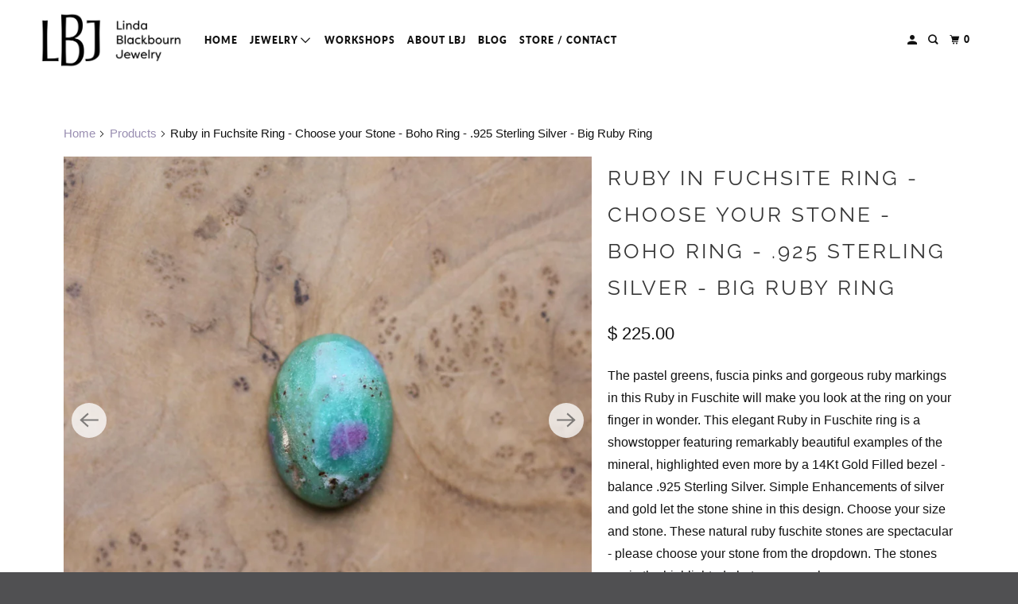

--- FILE ---
content_type: text/html; charset=utf-8
request_url: https://www.lindablackbournjewelry.com/products/ruby-in-fuchsite-ring-choose-your-stone-68587
body_size: 43082
content:
<!DOCTYPE html>
<html class="no-js no-touch" lang="en">
  <head>
<meta charset="utf-8">
    <meta http-equiv="cleartype" content="on">
    <meta name="robots" content="index,follow">

    
    <title>Ruby in Fuchsite Ring - Choose your Stone - Boho Ring - .925 Sterling  - Linda Blackbourn Jewelry</title>

    
      <meta name="description" content="The pastel greens, fuscia pinks and gorgeous ruby markings in this Ruby in Fuschite will make you look at the ring on your finger in wonder. This elegant Ruby in Fuschite ring is a showstopper featuring remarkably beautiful examples of the mineral, highlighted even more by a 14Kt Gold Filled bezel - balance .925 Sterli"/>
    

    

<meta name="author" content="Linda Blackbourn Jewelry">
<meta property="og:url" content="https://www.lindablackbournjewelry.com/products/ruby-in-fuchsite-ring-choose-your-stone-68587">
<meta property="og:site_name" content="Linda Blackbourn Jewelry">




  <meta property="og:type" content="product">
  <meta property="og:title" content="Ruby in Fuchsite Ring - Choose your Stone -  Boho Ring - .925 Sterling Silver - Big Ruby Ring">
  
    
      <meta property="og:image" content="https://www.lindablackbournjewelry.com/cdn/shop/files/il_fullxfull.3945825434_c957_600x.jpg?v=1767026661">
      <meta property="og:image:secure_url" content="https://www.lindablackbournjewelry.com/cdn/shop/files/il_fullxfull.3945825434_c957_600x.jpg?v=1767026661">
      <meta property="og:image:width" content="3000">
      <meta property="og:image:height" content="3000">
      <meta property="og:image:alt" content="Ruby in Fuchsite Ring - Choose your Stone - Boho Ring - .925 Sterling Silver - Big Ruby Ring">
      
    
      <meta property="og:image" content="https://www.lindablackbournjewelry.com/cdn/shop/files/il_fullxfull.3945825332_7cwr_600x.jpg?v=1767026662">
      <meta property="og:image:secure_url" content="https://www.lindablackbournjewelry.com/cdn/shop/files/il_fullxfull.3945825332_7cwr_600x.jpg?v=1767026662">
      <meta property="og:image:width" content="2304">
      <meta property="og:image:height" content="2304">
      <meta property="og:image:alt" content="Ruby in Fuchsite Ring - Choose your Stone - Boho Ring - .925 Sterling Silver - Big Ruby Ring">
      
    
      <meta property="og:image" content="https://www.lindablackbournjewelry.com/cdn/shop/files/il_fullxfull.3993475347_9i9q_600x.jpg?v=1767026661">
      <meta property="og:image:secure_url" content="https://www.lindablackbournjewelry.com/cdn/shop/files/il_fullxfull.3993475347_9i9q_600x.jpg?v=1767026661">
      <meta property="og:image:width" content="3000">
      <meta property="og:image:height" content="3000">
      <meta property="og:image:alt" content="Ruby in Fuchsite Ring - Choose your Stone - Boho Ring - .925 Sterling Silver - Big Ruby Ring">
      
    
  
  <meta property="product:price:amount" content="225.00">
  <meta property="product:price:currency" content="USD">



  <meta property="og:description" content="The pastel greens, fuscia pinks and gorgeous ruby markings in this Ruby in Fuschite will make you look at the ring on your finger in wonder. This elegant Ruby in Fuschite ring is a showstopper featuring remarkably beautiful examples of the mineral, highlighted even more by a 14Kt Gold Filled bezel - balance .925 Sterli">




<meta name="twitter:card" content="summary">

  <meta name="twitter:title" content="Ruby in Fuchsite Ring - Choose your Stone -  Boho Ring - .925 Sterling Silver - Big Ruby Ring">
  <meta name="twitter:description" content="The pastel greens, fuscia pinks and gorgeous ruby markings in this Ruby in Fuschite will make you look at the ring on your finger in wonder. This elegant Ruby in Fuschite ring is a showstopper featuring remarkably beautiful examples of the mineral, highlighted even more by a 14Kt Gold Filled bezel - balance .925 Sterling Silver. Simple Enhancements of silver and gold let the stone shine in this design. Choose your size and stone. These natural ruby fuschite stones are spectacular - please choose your stone from the dropdown. The stones are in the highlighted photos as you choose. Ruby in Fuchsite AAA - 13X18 mm Ring Top 17X21mm .925 Sterling Silver These stones are primarily composed of green fuchsite and inclusions of black hornblende and red ruby. Ruby in Fuchsite works to fill the void! It removes dark energy">
  <meta name="twitter:image:width" content="240">
  <meta name="twitter:image:height" content="240">
  <meta name="twitter:image" content="https://www.lindablackbournjewelry.com/cdn/shop/files/il_fullxfull.3945825434_c957_240x.jpg?v=1767026661">
  <meta name="twitter:image:alt" content="Ruby in Fuchsite Ring - Choose your Stone - Boho Ring - .925 Sterling Silver - Big Ruby Ring">



    

    

    <!-- Mobile Specific Metas -->
    <meta name="HandheldFriendly" content="True">
    <meta name="MobileOptimized" content="320">
    <meta name="viewport" content="width=device-width,initial-scale=1">
    <meta name="theme-color" content="#ffffff">

    <!-- Preconnect Domains -->
    <link rel="preconnect" href="https://cdn.shopify.com" crossorigin>
    <link rel="preconnect" href="https://fonts.shopify.com" crossorigin>
    <link rel="preconnect" href="https://monorail-edge.shopifysvc.com">

    <!-- Preload Assets -->
    <link rel="preload" href="//www.lindablackbournjewelry.com/cdn/shop/t/12/assets/vendors.js?v=105148450034842595471763503033" as="script">
    <link rel="preload" href="//www.lindablackbournjewelry.com/cdn/shop/t/12/assets/mmenu-styles.scss?v=106496102027375579581763503033" as="style">
    <link rel="preload" href="//www.lindablackbournjewelry.com/cdn/shop/t/12/assets/fancybox.css?v=30466120580444283401763503032" as="style">
    <link rel="preload" href="//www.lindablackbournjewelry.com/cdn/shop/t/12/assets/styles.css?v=76536676756832494481764171701" as="style">
    <link rel="preload" href="//www.lindablackbournjewelry.com/cdn/shop/t/12/assets/jsSlideshow.js?v=151002110028330256431763503033" as="script">
    <link rel="preload" href="//www.lindablackbournjewelry.com/cdn/shop/t/12/assets/app.js?v=156721901168801449511763503050" as="script">

    <!-- Stylesheet for mmenu plugin -->
    <link href="//www.lindablackbournjewelry.com/cdn/shop/t/12/assets/mmenu-styles.scss?v=106496102027375579581763503033" rel="stylesheet" type="text/css" media="all" />

    <!-- Stylesheet for Fancybox library -->
    <link href="//www.lindablackbournjewelry.com/cdn/shop/t/12/assets/fancybox.css?v=30466120580444283401763503032" rel="stylesheet" type="text/css" media="all" />

    <!-- Stylesheets for Parallax -->
    <link href="//www.lindablackbournjewelry.com/cdn/shop/t/12/assets/styles.css?v=76536676756832494481764171701" rel="stylesheet" type="text/css" media="all" />

    
      <link rel="shortcut icon" type="image/x-icon" href="//www.lindablackbournjewelry.com/cdn/shop/files/lbj-only-screen-whitebg_180x180.jpg?v=1688145939">
      <link rel="apple-touch-icon" href="//www.lindablackbournjewelry.com/cdn/shop/files/lbj-only-screen-whitebg_180x180.jpg?v=1688145939"/>
      <link rel="apple-touch-icon" sizes="72x72" href="//www.lindablackbournjewelry.com/cdn/shop/files/lbj-only-screen-whitebg_72x72.jpg?v=1688145939"/>
      <link rel="apple-touch-icon" sizes="114x114" href="//www.lindablackbournjewelry.com/cdn/shop/files/lbj-only-screen-whitebg_114x114.jpg?v=1688145939"/>
      <link rel="apple-touch-icon" sizes="180x180" href="//www.lindablackbournjewelry.com/cdn/shop/files/lbj-only-screen-whitebg_180x180.jpg?v=1688145939"/>
      <link rel="apple-touch-icon" sizes="228x228" href="//www.lindablackbournjewelry.com/cdn/shop/files/lbj-only-screen-whitebg_228x228.jpg?v=1688145939"/>
    

    <link rel="canonical" href="https://www.lindablackbournjewelry.com/products/ruby-in-fuchsite-ring-choose-your-stone-68587"/>

    <script async crossorigin fetchpriority="high" src="/cdn/shopifycloud/importmap-polyfill/es-modules-shim.2.4.0.js"></script>
<script>
      document.documentElement.className=document.documentElement.className.replace(/\bno-js\b/,'js');
      if(window.Shopify&&window.Shopify.designMode)document.documentElement.className+=' in-theme-editor';
      if(('ontouchstart' in window)||window.DocumentTouch&&document instanceof DocumentTouch)document.documentElement.className=document.documentElement.className.replace(/\bno-touch\b/,'has-touch');
    </script>

    

    

    
    <script>
      window.PXUTheme = window.PXUTheme || {};
      window.PXUTheme.version = '7.1.0';
      window.PXUTheme.name = 'Parallax';
    </script>
    


    <script>
      
window.PXUTheme = window.PXUTheme || {};


window.PXUTheme.theme_settings = {};
window.PXUTheme.theme_settings.current_locale = "en";
window.PXUTheme.theme_settings.shop_url = "https://www.lindablackbournjewelry.com";
window.PXUTheme.theme_settings.cart_url = "/cart";


window.PXUTheme.theme_settings.newsletter_popup = false;
window.PXUTheme.theme_settings.newsletter_popup_days = "2";
window.PXUTheme.theme_settings.newsletter_popup_mobile = false;
window.PXUTheme.theme_settings.newsletter_popup_seconds = 30;
window.PXUTheme.theme_settings.newsletter_popup_max_width = 560;


window.PXUTheme.theme_settings.enable_predictive_search = true;
window.PXUTheme.theme_settings.mobile_search_location = "mobile-menu";


window.PXUTheme.theme_settings.product_form_style = "swatches";
window.PXUTheme.theme_settings.display_inventory_left = false;
window.PXUTheme.theme_settings.inventory_threshold = 10;
window.PXUTheme.theme_settings.limit_quantity = false;
window.PXUTheme.theme_settings.free_price_text = "Free";


window.PXUTheme.theme_settings.collection_secondary_image = false;
window.PXUTheme.theme_settings.collection_swatches = false;


window.PXUTheme.theme_settings.display_special_instructions = false;
window.PXUTheme.theme_settings.display_tos_checkbox = false;
window.PXUTheme.theme_settings.tos_richtext = "\u003cp\u003eI Agree with the Terms \u0026 Conditions\u003c\/p\u003e";
window.PXUTheme.theme_settings.cart_action = "ajax";


window.PXUTheme.theme_settings.header_background = false;


window.PXUTheme.currency = {};


window.PXUTheme.currency.shop_currency = "USD";
window.PXUTheme.currency.default_currency = "USD";
window.PXUTheme.currency.display_format = "money_format";
window.PXUTheme.currency.money_format = "$ {{amount}}";
window.PXUTheme.currency.money_format_no_currency = "$ {{amount}}";
window.PXUTheme.currency.money_format_currency = "$ {{amount}} USD";
window.PXUTheme.currency.native_multi_currency = true;
window.PXUTheme.currency.shipping_calculator = false;
window.PXUTheme.currency.iso_code = "USD";
window.PXUTheme.currency.symbol = "$";


window.PXUTheme.translation = {};


window.PXUTheme.translation.search = "Search";
window.PXUTheme.translation.all_results = "Translation missing: en.general.search.all_results_html";
window.PXUTheme.translation.no_results = "Translation missing: en.general.search.no_results";


window.PXUTheme.translation.agree_to_terms_warning = "You must agree with the terms and conditions to checkout.";
window.PXUTheme.translation.cart_discount = "Discount";
window.PXUTheme.translation.edit_cart = "View Cart";
window.PXUTheme.translation.add_to_cart_success = "Translation missing: en.layout.general.add_to_cart_success";
window.PXUTheme.translation.agree_to_terms_html = "Translation missing: en.cart.general.agree_to_terms_html";
window.PXUTheme.translation.checkout = "Checkout";
window.PXUTheme.translation.or = "Translation missing: en.layout.general.or";
window.PXUTheme.translation.continue_shopping = "Continue";
window.PXUTheme.translation.empty_cart = "Your Cart is Empty";
window.PXUTheme.translation.subtotal = "Subtotal";
window.PXUTheme.translation.cart_notes = "Order Notes";
window.PXUTheme.translation.no_shipping_destination = "We do not ship to this destination.";
window.PXUTheme.translation.additional_rate = "There is one shipping rate available for";
window.PXUTheme.translation.additional_rate_at = "at";
window.PXUTheme.translation.additional_rates_part_1 = "There are";
window.PXUTheme.translation.additional_rates_part_2 = "shipping rates available for";
window.PXUTheme.translation.additional_rates_part_3 = "starting at";


window.PXUTheme.translation.product_add_to_cart_success = "Added";
window.PXUTheme.translation.product_add_to_cart = "Add to cart";
window.PXUTheme.translation.product_notify_form_email = "Email address";
window.PXUTheme.translation.product_notify_form_send = "Send";
window.PXUTheme.translation.items_left_count_one = "item left";
window.PXUTheme.translation.items_left_count_other = "items left";
window.PXUTheme.translation.product_sold_out = "Sold Out";
window.PXUTheme.translation.product_from = "from";
window.PXUTheme.translation.product_unavailable = "Unavailable";
window.PXUTheme.translation.product_notify_form_success = "Thanks! We will notify you when this product becomes available!";



window.PXUTheme.routes = window.PXUTheme.routes || {};
window.PXUTheme.routes.root_url = "/";
window.PXUTheme.routes.cart_url = "/cart";
window.PXUTheme.routes.search_url = "/search";
window.PXUTheme.routes.product_recommendations_url = "/recommendations/products";
window.PXUTheme.routes.predictive_search_url = "/search/suggest";


window.PXUTheme.media_queries = {};
window.PXUTheme.media_queries.small = window.matchMedia( "(max-width: 480px)" );
window.PXUTheme.media_queries.medium = window.matchMedia( "(max-width: 798px)" );
window.PXUTheme.media_queries.large = window.matchMedia( "(min-width: 799px)" );
window.PXUTheme.media_queries.larger = window.matchMedia( "(min-width: 960px)" );
window.PXUTheme.media_queries.xlarge = window.matchMedia( "(min-width: 1200px)" );
window.PXUTheme.media_queries.ie10 = window.matchMedia( "all and (-ms-high-contrast: none), (-ms-high-contrast: active)" );
window.PXUTheme.media_queries.tablet = window.matchMedia( "only screen and (min-width: 768px) and (max-width: 1024px)" );


window.PXUTheme.device = {};
window.PXUTheme.device.hasTouch = window.matchMedia("(any-pointer: coarse)");
window.PXUTheme.device.hasMouse = window.matchMedia("(any-pointer: fine)");
    </script>

    <script src="//www.lindablackbournjewelry.com/cdn/shop/t/12/assets/vendors.js?v=105148450034842595471763503033" defer></script>
    <script src="//www.lindablackbournjewelry.com/cdn/shop/t/12/assets/jsSlideshow.js?v=151002110028330256431763503033" defer></script>
    <script src="//www.lindablackbournjewelry.com/cdn/shop/t/12/assets/app.js?v=156721901168801449511763503050" defer></script><script type="importmap">
{
  "imports": {
    "77ecc960973800bc72474ed1798c32e9": "//www.lindablackbournjewelry.com/cdn/shop/t/12/assets/77ecc960973800bc72474ed1798c32e9.js?v=77737287404986579641763503032",
    "element.base-media": "//www.lindablackbournjewelry.com/cdn/shop/t/12/assets/element.base-media.js?v=61305152781971747521763503032",
    "element.image.parallax": "//www.lindablackbournjewelry.com/cdn/shop/t/12/assets/element.image.parallax.js?v=59188309605188605141763503032",
    "element.model": "//www.lindablackbournjewelry.com/cdn/shop/t/12/assets/element.model.js?v=104979259955732717291763503032",
    "element.quantity-selector": "//www.lindablackbournjewelry.com/cdn/shop/t/12/assets/element.quantity-selector.js?v=68208048201360514121763503032",
    "element.text.rte": "//www.lindablackbournjewelry.com/cdn/shop/t/12/assets/element.text.rte.js?v=28194737298593644281763503032",
    "element.video": "//www.lindablackbournjewelry.com/cdn/shop/t/12/assets/element.video.js?v=110560105447302630031763503032",
    "is-land": "//www.lindablackbournjewelry.com/cdn/shop/t/12/assets/is-land.min.js?v=92343381495565747271763503033",
    "jsSlideshow": "//www.lindablackbournjewelry.com/cdn/shop/t/12/assets/jsSlideshow.js?v=151002110028330256431763503033",
    "skrollr.ie": "//www.lindablackbournjewelry.com/cdn/shop/t/12/assets/skrollr.ie.js?v=116292453382836155221763503033",
    "util.misc": "//www.lindablackbournjewelry.com/cdn/shop/t/12/assets/util.misc.js?v=117964846174238173191763503033",
    "util.product-loader": "//www.lindablackbournjewelry.com/cdn/shop/t/12/assets/util.product-loader.js?v=71947287259713254281763503033",
    "util.resource-loader": "//www.lindablackbournjewelry.com/cdn/shop/t/12/assets/util.resource-loader.js?v=81301169148003274841763503033",
    "vendor.in-view": "//www.lindablackbournjewelry.com/cdn/shop/t/12/assets/vendor.in-view.js?v=126891093837844970591763503033",
    "vendors": "//www.lindablackbournjewelry.com/cdn/shop/t/12/assets/vendors.js?v=105148450034842595471763503033"
  }
}
</script><script type="module" src="//www.lindablackbournjewelry.com/cdn/shop/t/12/assets/is-land.min.js?v=92343381495565747271763503033"></script>
<script>window.performance && window.performance.mark && window.performance.mark('shopify.content_for_header.start');</script><meta name="google-site-verification" content="gXwtGab0P_Gf6lROKrSO8suvgOXwPi0u36eJs1RnZVc">
<meta id="shopify-digital-wallet" name="shopify-digital-wallet" content="/9598698/digital_wallets/dialog">
<meta name="shopify-checkout-api-token" content="1727ae53406de1248c90a35d2a0a7717">
<meta id="in-context-paypal-metadata" data-shop-id="9598698" data-venmo-supported="false" data-environment="production" data-locale="en_US" data-paypal-v4="true" data-currency="USD">
<link rel="alternate" type="application/json+oembed" href="https://www.lindablackbournjewelry.com/products/ruby-in-fuchsite-ring-choose-your-stone-68587.oembed">
<script async="async" src="/checkouts/internal/preloads.js?locale=en-US"></script>
<link rel="preconnect" href="https://shop.app" crossorigin="anonymous">
<script async="async" src="https://shop.app/checkouts/internal/preloads.js?locale=en-US&shop_id=9598698" crossorigin="anonymous"></script>
<script id="apple-pay-shop-capabilities" type="application/json">{"shopId":9598698,"countryCode":"US","currencyCode":"USD","merchantCapabilities":["supports3DS"],"merchantId":"gid:\/\/shopify\/Shop\/9598698","merchantName":"Linda Blackbourn Jewelry","requiredBillingContactFields":["postalAddress","email"],"requiredShippingContactFields":["postalAddress","email"],"shippingType":"shipping","supportedNetworks":["visa","masterCard","amex","discover","elo","jcb"],"total":{"type":"pending","label":"Linda Blackbourn Jewelry","amount":"1.00"},"shopifyPaymentsEnabled":true,"supportsSubscriptions":true}</script>
<script id="shopify-features" type="application/json">{"accessToken":"1727ae53406de1248c90a35d2a0a7717","betas":["rich-media-storefront-analytics"],"domain":"www.lindablackbournjewelry.com","predictiveSearch":true,"shopId":9598698,"locale":"en"}</script>
<script>var Shopify = Shopify || {};
Shopify.shop = "linda-blackbourn-jewelry.myshopify.com";
Shopify.locale = "en";
Shopify.currency = {"active":"USD","rate":"1.0"};
Shopify.country = "US";
Shopify.theme = {"name":"Parallax - 2025-11-18","id":151192928421,"schema_name":"Parallax","schema_version":"7.1.0","theme_store_id":null,"role":"main"};
Shopify.theme.handle = "null";
Shopify.theme.style = {"id":null,"handle":null};
Shopify.cdnHost = "www.lindablackbournjewelry.com/cdn";
Shopify.routes = Shopify.routes || {};
Shopify.routes.root = "/";</script>
<script type="module">!function(o){(o.Shopify=o.Shopify||{}).modules=!0}(window);</script>
<script>!function(o){function n(){var o=[];function n(){o.push(Array.prototype.slice.apply(arguments))}return n.q=o,n}var t=o.Shopify=o.Shopify||{};t.loadFeatures=n(),t.autoloadFeatures=n()}(window);</script>
<script>
  window.ShopifyPay = window.ShopifyPay || {};
  window.ShopifyPay.apiHost = "shop.app\/pay";
  window.ShopifyPay.redirectState = null;
</script>
<script id="shop-js-analytics" type="application/json">{"pageType":"product"}</script>
<script defer="defer" async type="module" src="//www.lindablackbournjewelry.com/cdn/shopifycloud/shop-js/modules/v2/client.init-shop-cart-sync_BApSsMSl.en.esm.js"></script>
<script defer="defer" async type="module" src="//www.lindablackbournjewelry.com/cdn/shopifycloud/shop-js/modules/v2/chunk.common_CBoos6YZ.esm.js"></script>
<script type="module">
  await import("//www.lindablackbournjewelry.com/cdn/shopifycloud/shop-js/modules/v2/client.init-shop-cart-sync_BApSsMSl.en.esm.js");
await import("//www.lindablackbournjewelry.com/cdn/shopifycloud/shop-js/modules/v2/chunk.common_CBoos6YZ.esm.js");

  window.Shopify.SignInWithShop?.initShopCartSync?.({"fedCMEnabled":true,"windoidEnabled":true});

</script>
<script defer="defer" async type="module" src="//www.lindablackbournjewelry.com/cdn/shopifycloud/shop-js/modules/v2/client.payment-terms_BHOWV7U_.en.esm.js"></script>
<script defer="defer" async type="module" src="//www.lindablackbournjewelry.com/cdn/shopifycloud/shop-js/modules/v2/chunk.common_CBoos6YZ.esm.js"></script>
<script defer="defer" async type="module" src="//www.lindablackbournjewelry.com/cdn/shopifycloud/shop-js/modules/v2/chunk.modal_Bu1hFZFC.esm.js"></script>
<script type="module">
  await import("//www.lindablackbournjewelry.com/cdn/shopifycloud/shop-js/modules/v2/client.payment-terms_BHOWV7U_.en.esm.js");
await import("//www.lindablackbournjewelry.com/cdn/shopifycloud/shop-js/modules/v2/chunk.common_CBoos6YZ.esm.js");
await import("//www.lindablackbournjewelry.com/cdn/shopifycloud/shop-js/modules/v2/chunk.modal_Bu1hFZFC.esm.js");

  
</script>
<script>
  window.Shopify = window.Shopify || {};
  if (!window.Shopify.featureAssets) window.Shopify.featureAssets = {};
  window.Shopify.featureAssets['shop-js'] = {"shop-cart-sync":["modules/v2/client.shop-cart-sync_DJczDl9f.en.esm.js","modules/v2/chunk.common_CBoos6YZ.esm.js"],"init-fed-cm":["modules/v2/client.init-fed-cm_BzwGC0Wi.en.esm.js","modules/v2/chunk.common_CBoos6YZ.esm.js"],"init-windoid":["modules/v2/client.init-windoid_BS26ThXS.en.esm.js","modules/v2/chunk.common_CBoos6YZ.esm.js"],"shop-cash-offers":["modules/v2/client.shop-cash-offers_DthCPNIO.en.esm.js","modules/v2/chunk.common_CBoos6YZ.esm.js","modules/v2/chunk.modal_Bu1hFZFC.esm.js"],"shop-button":["modules/v2/client.shop-button_D_JX508o.en.esm.js","modules/v2/chunk.common_CBoos6YZ.esm.js"],"init-shop-email-lookup-coordinator":["modules/v2/client.init-shop-email-lookup-coordinator_DFwWcvrS.en.esm.js","modules/v2/chunk.common_CBoos6YZ.esm.js"],"shop-toast-manager":["modules/v2/client.shop-toast-manager_tEhgP2F9.en.esm.js","modules/v2/chunk.common_CBoos6YZ.esm.js"],"shop-login-button":["modules/v2/client.shop-login-button_DwLgFT0K.en.esm.js","modules/v2/chunk.common_CBoos6YZ.esm.js","modules/v2/chunk.modal_Bu1hFZFC.esm.js"],"avatar":["modules/v2/client.avatar_BTnouDA3.en.esm.js"],"init-shop-cart-sync":["modules/v2/client.init-shop-cart-sync_BApSsMSl.en.esm.js","modules/v2/chunk.common_CBoos6YZ.esm.js"],"pay-button":["modules/v2/client.pay-button_BuNmcIr_.en.esm.js","modules/v2/chunk.common_CBoos6YZ.esm.js"],"init-shop-for-new-customer-accounts":["modules/v2/client.init-shop-for-new-customer-accounts_DrjXSI53.en.esm.js","modules/v2/client.shop-login-button_DwLgFT0K.en.esm.js","modules/v2/chunk.common_CBoos6YZ.esm.js","modules/v2/chunk.modal_Bu1hFZFC.esm.js"],"init-customer-accounts-sign-up":["modules/v2/client.init-customer-accounts-sign-up_TlVCiykN.en.esm.js","modules/v2/client.shop-login-button_DwLgFT0K.en.esm.js","modules/v2/chunk.common_CBoos6YZ.esm.js","modules/v2/chunk.modal_Bu1hFZFC.esm.js"],"shop-follow-button":["modules/v2/client.shop-follow-button_C5D3XtBb.en.esm.js","modules/v2/chunk.common_CBoos6YZ.esm.js","modules/v2/chunk.modal_Bu1hFZFC.esm.js"],"checkout-modal":["modules/v2/client.checkout-modal_8TC_1FUY.en.esm.js","modules/v2/chunk.common_CBoos6YZ.esm.js","modules/v2/chunk.modal_Bu1hFZFC.esm.js"],"init-customer-accounts":["modules/v2/client.init-customer-accounts_C0Oh2ljF.en.esm.js","modules/v2/client.shop-login-button_DwLgFT0K.en.esm.js","modules/v2/chunk.common_CBoos6YZ.esm.js","modules/v2/chunk.modal_Bu1hFZFC.esm.js"],"lead-capture":["modules/v2/client.lead-capture_Cq0gfm7I.en.esm.js","modules/v2/chunk.common_CBoos6YZ.esm.js","modules/v2/chunk.modal_Bu1hFZFC.esm.js"],"shop-login":["modules/v2/client.shop-login_BmtnoEUo.en.esm.js","modules/v2/chunk.common_CBoos6YZ.esm.js","modules/v2/chunk.modal_Bu1hFZFC.esm.js"],"payment-terms":["modules/v2/client.payment-terms_BHOWV7U_.en.esm.js","modules/v2/chunk.common_CBoos6YZ.esm.js","modules/v2/chunk.modal_Bu1hFZFC.esm.js"]};
</script>
<script>(function() {
  var isLoaded = false;
  function asyncLoad() {
    if (isLoaded) return;
    isLoaded = true;
    var urls = ["https:\/\/metashop.dolphinsuite.com\/ow_static\/plugins\/biolink\/js\/clicktracking.js?t=1704904851\u0026shop=linda-blackbourn-jewelry.myshopify.com","https:\/\/chimpstatic.com\/mcjs-connected\/js\/users\/8281723eca7386740b60a468c\/97eddea4068c0677f49dab6b9.js?shop=linda-blackbourn-jewelry.myshopify.com","https:\/\/cdn.shopify.com\/s\/files\/1\/0597\/3783\/3627\/files\/tptinstall.min.js?v=1718591634\u0026t=tapita-seo-script-tags\u0026shop=linda-blackbourn-jewelry.myshopify.com","\/\/cdn.shopify.com\/proxy\/1271bc81fb7cd1b8efd9caf6466d4f23858340d0e40fb92cf1075de4d2aa2850\/linda-blackbourn-jewelry.bookthatapp.com\/javascripts\/bta-installed.js?shop=linda-blackbourn-jewelry.myshopify.com\u0026sp-cache-control=cHVibGljLCBtYXgtYWdlPTkwMA","\/\/cdn.shopify.com\/proxy\/ec8e0d0b0f145689330d0019e814ec54810b69fd9360fb052fb33fc9fb4a4f72\/linda-blackbourn-jewelry.bookthatapp.com\/sdk\/v1\/js\/bta-order-status-bootstrap.min.js?shop=linda-blackbourn-jewelry.myshopify.com\u0026sp-cache-control=cHVibGljLCBtYXgtYWdlPTkwMA"];
    for (var i = 0; i < urls.length; i++) {
      var s = document.createElement('script');
      s.type = 'text/javascript';
      s.async = true;
      s.src = urls[i];
      var x = document.getElementsByTagName('script')[0];
      x.parentNode.insertBefore(s, x);
    }
  };
  if(window.attachEvent) {
    window.attachEvent('onload', asyncLoad);
  } else {
    window.addEventListener('load', asyncLoad, false);
  }
})();</script>
<script id="__st">var __st={"a":9598698,"offset":-18000,"reqid":"0a8a6b54-15d5-4aaf-998b-80752f99e025-1768884699","pageurl":"www.lindablackbournjewelry.com\/products\/ruby-in-fuchsite-ring-choose-your-stone-68587","u":"ad50f90c7cd0","p":"product","rtyp":"product","rid":7866785136805};</script>
<script>window.ShopifyPaypalV4VisibilityTracking = true;</script>
<script id="captcha-bootstrap">!function(){'use strict';const t='contact',e='account',n='new_comment',o=[[t,t],['blogs',n],['comments',n],[t,'customer']],c=[[e,'customer_login'],[e,'guest_login'],[e,'recover_customer_password'],[e,'create_customer']],r=t=>t.map((([t,e])=>`form[action*='/${t}']:not([data-nocaptcha='true']) input[name='form_type'][value='${e}']`)).join(','),a=t=>()=>t?[...document.querySelectorAll(t)].map((t=>t.form)):[];function s(){const t=[...o],e=r(t);return a(e)}const i='password',u='form_key',d=['recaptcha-v3-token','g-recaptcha-response','h-captcha-response',i],f=()=>{try{return window.sessionStorage}catch{return}},m='__shopify_v',_=t=>t.elements[u];function p(t,e,n=!1){try{const o=window.sessionStorage,c=JSON.parse(o.getItem(e)),{data:r}=function(t){const{data:e,action:n}=t;return t[m]||n?{data:e,action:n}:{data:t,action:n}}(c);for(const[e,n]of Object.entries(r))t.elements[e]&&(t.elements[e].value=n);n&&o.removeItem(e)}catch(o){console.error('form repopulation failed',{error:o})}}const l='form_type',E='cptcha';function T(t){t.dataset[E]=!0}const w=window,h=w.document,L='Shopify',v='ce_forms',y='captcha';let A=!1;((t,e)=>{const n=(g='f06e6c50-85a8-45c8-87d0-21a2b65856fe',I='https://cdn.shopify.com/shopifycloud/storefront-forms-hcaptcha/ce_storefront_forms_captcha_hcaptcha.v1.5.2.iife.js',D={infoText:'Protected by hCaptcha',privacyText:'Privacy',termsText:'Terms'},(t,e,n)=>{const o=w[L][v],c=o.bindForm;if(c)return c(t,g,e,D).then(n);var r;o.q.push([[t,g,e,D],n]),r=I,A||(h.body.append(Object.assign(h.createElement('script'),{id:'captcha-provider',async:!0,src:r})),A=!0)});var g,I,D;w[L]=w[L]||{},w[L][v]=w[L][v]||{},w[L][v].q=[],w[L][y]=w[L][y]||{},w[L][y].protect=function(t,e){n(t,void 0,e),T(t)},Object.freeze(w[L][y]),function(t,e,n,w,h,L){const[v,y,A,g]=function(t,e,n){const i=e?o:[],u=t?c:[],d=[...i,...u],f=r(d),m=r(i),_=r(d.filter((([t,e])=>n.includes(e))));return[a(f),a(m),a(_),s()]}(w,h,L),I=t=>{const e=t.target;return e instanceof HTMLFormElement?e:e&&e.form},D=t=>v().includes(t);t.addEventListener('submit',(t=>{const e=I(t);if(!e)return;const n=D(e)&&!e.dataset.hcaptchaBound&&!e.dataset.recaptchaBound,o=_(e),c=g().includes(e)&&(!o||!o.value);(n||c)&&t.preventDefault(),c&&!n&&(function(t){try{if(!f())return;!function(t){const e=f();if(!e)return;const n=_(t);if(!n)return;const o=n.value;o&&e.removeItem(o)}(t);const e=Array.from(Array(32),(()=>Math.random().toString(36)[2])).join('');!function(t,e){_(t)||t.append(Object.assign(document.createElement('input'),{type:'hidden',name:u})),t.elements[u].value=e}(t,e),function(t,e){const n=f();if(!n)return;const o=[...t.querySelectorAll(`input[type='${i}']`)].map((({name:t})=>t)),c=[...d,...o],r={};for(const[a,s]of new FormData(t).entries())c.includes(a)||(r[a]=s);n.setItem(e,JSON.stringify({[m]:1,action:t.action,data:r}))}(t,e)}catch(e){console.error('failed to persist form',e)}}(e),e.submit())}));const S=(t,e)=>{t&&!t.dataset[E]&&(n(t,e.some((e=>e===t))),T(t))};for(const o of['focusin','change'])t.addEventListener(o,(t=>{const e=I(t);D(e)&&S(e,y())}));const B=e.get('form_key'),M=e.get(l),P=B&&M;t.addEventListener('DOMContentLoaded',(()=>{const t=y();if(P)for(const e of t)e.elements[l].value===M&&p(e,B);[...new Set([...A(),...v().filter((t=>'true'===t.dataset.shopifyCaptcha))])].forEach((e=>S(e,t)))}))}(h,new URLSearchParams(w.location.search),n,t,e,['guest_login'])})(!0,!0)}();</script>
<script integrity="sha256-4kQ18oKyAcykRKYeNunJcIwy7WH5gtpwJnB7kiuLZ1E=" data-source-attribution="shopify.loadfeatures" defer="defer" src="//www.lindablackbournjewelry.com/cdn/shopifycloud/storefront/assets/storefront/load_feature-a0a9edcb.js" crossorigin="anonymous"></script>
<script crossorigin="anonymous" defer="defer" src="//www.lindablackbournjewelry.com/cdn/shopifycloud/storefront/assets/shopify_pay/storefront-65b4c6d7.js?v=20250812"></script>
<script data-source-attribution="shopify.dynamic_checkout.dynamic.init">var Shopify=Shopify||{};Shopify.PaymentButton=Shopify.PaymentButton||{isStorefrontPortableWallets:!0,init:function(){window.Shopify.PaymentButton.init=function(){};var t=document.createElement("script");t.src="https://www.lindablackbournjewelry.com/cdn/shopifycloud/portable-wallets/latest/portable-wallets.en.js",t.type="module",document.head.appendChild(t)}};
</script>
<script data-source-attribution="shopify.dynamic_checkout.buyer_consent">
  function portableWalletsHideBuyerConsent(e){var t=document.getElementById("shopify-buyer-consent"),n=document.getElementById("shopify-subscription-policy-button");t&&n&&(t.classList.add("hidden"),t.setAttribute("aria-hidden","true"),n.removeEventListener("click",e))}function portableWalletsShowBuyerConsent(e){var t=document.getElementById("shopify-buyer-consent"),n=document.getElementById("shopify-subscription-policy-button");t&&n&&(t.classList.remove("hidden"),t.removeAttribute("aria-hidden"),n.addEventListener("click",e))}window.Shopify?.PaymentButton&&(window.Shopify.PaymentButton.hideBuyerConsent=portableWalletsHideBuyerConsent,window.Shopify.PaymentButton.showBuyerConsent=portableWalletsShowBuyerConsent);
</script>
<script>
  function portableWalletsCleanup(e){e&&e.src&&console.error("Failed to load portable wallets script "+e.src);var t=document.querySelectorAll("shopify-accelerated-checkout .shopify-payment-button__skeleton, shopify-accelerated-checkout-cart .wallet-cart-button__skeleton"),e=document.getElementById("shopify-buyer-consent");for(let e=0;e<t.length;e++)t[e].remove();e&&e.remove()}function portableWalletsNotLoadedAsModule(e){e instanceof ErrorEvent&&"string"==typeof e.message&&e.message.includes("import.meta")&&"string"==typeof e.filename&&e.filename.includes("portable-wallets")&&(window.removeEventListener("error",portableWalletsNotLoadedAsModule),window.Shopify.PaymentButton.failedToLoad=e,"loading"===document.readyState?document.addEventListener("DOMContentLoaded",window.Shopify.PaymentButton.init):window.Shopify.PaymentButton.init())}window.addEventListener("error",portableWalletsNotLoadedAsModule);
</script>

<script type="module" src="https://www.lindablackbournjewelry.com/cdn/shopifycloud/portable-wallets/latest/portable-wallets.en.js" onError="portableWalletsCleanup(this)" crossorigin="anonymous"></script>
<script nomodule>
  document.addEventListener("DOMContentLoaded", portableWalletsCleanup);
</script>

<link id="shopify-accelerated-checkout-styles" rel="stylesheet" media="screen" href="https://www.lindablackbournjewelry.com/cdn/shopifycloud/portable-wallets/latest/accelerated-checkout-backwards-compat.css" crossorigin="anonymous">
<style id="shopify-accelerated-checkout-cart">
        #shopify-buyer-consent {
  margin-top: 1em;
  display: inline-block;
  width: 100%;
}

#shopify-buyer-consent.hidden {
  display: none;
}

#shopify-subscription-policy-button {
  background: none;
  border: none;
  padding: 0;
  text-decoration: underline;
  font-size: inherit;
  cursor: pointer;
}

#shopify-subscription-policy-button::before {
  box-shadow: none;
}

      </style>

<script>window.performance && window.performance.mark && window.performance.mark('shopify.content_for_header.end');</script>

    <style>
      :root {
        /* ------------------------------------------------------------
          Typography
        ------------------------------------------------------------ */

        /* Body */
        --element-text-font-family--body: Helvetica, Arial, sans-serif;
        --element-text-font-weight--body: 400;
        --element-text-text-transform--body: none;
        --element-text-font-size--rte-body: 16px;


        /* Headings */
        --element-text-font-family--heading: Raleway, sans-serif;
        --element-text-font-weight--heading: 400;
        --element-text-letter-spacing--heading: 3px;
        --element-text-text-transform--heading: uppercase;
        --element-text-font-size--heading-xl: 26px;

        /* Buttons */
        --element-button-font-family: Helvetica, Arial, sans-serif;
        --element-button-font-size: 13px;
        --element-button-letter-spacing: 0px;
        --element-button-radius: 0px;
        --element-button-text-transform: uppercase;

        /* ------------------------------------------------------------
          Colors
        ------------------------------------------------------------ */
        --color-primary: #111111; 
        --color-secondary: white;
        --root-color-primary: #111111; 
        --root-color-secondary: white;
        --element-text-color: #111111;

        --color-sale-tag-text: white;
        --color-sale-tag: #ffb400;

        --layout-section-background: #ffffff
      }

      /* Override Shopify Payment Button styles */
      .element-button--shopify-payment-wrapper .shopify-payment-button .shopify-payment-button__button--unbranded,
      .element-button--shopify-payment-wrapper .shopify-payment-button .shopify-payment-button__button {
        --element-text-line-height--body-md: 1;
        --element-button-text-transform: uppercase;
        text-transform: var(--element-button-text-transform);
        color: #ffffff;
        background-color: #988eb1;
      }

      .shopify-payment-button .shopify-payment-button__button--unbranded:hover:not([disabled]),
      .shopify-payment-button .shopify-payment-button__button:hover:not([disabled]) {
        background: #6cc8c3!important;
        color: #ffffff!important;
      }

      .add-to-cart-button{
        --element-button-color-primary: #988eb1;
        --element-text-line-height--body-md: 1;
      }

      .element-button--inverted.add-to-cart-button:hover {
        background: var(--color-secondary);
        color: var(--element-button-color-primary);
      }

      .add-to-cart-button .element-text{
        --element-button-text-transform: uppercase;
        --element-button-font-family: Lato, sans-serif;
        --element-button-font-size: 16px;
        --element-button-font-weight: bold;
        text-transform: var(--element-button-text-transform);
        font-family: var(--element-button-font-family);
        font-size: var(--element-button-font-size);
        font-weight: var(--element-button-font-weight);
      }

      .product-title{
        --element-text-color: #363636;
        text-transform: var(--element-text-text-transform--heading);
        text-align: initial;
      }

      /* Reset styles for quantity selector input */
      .element-quantity-selector__input[type=text] {
        margin: 0;
        border: none;
        font-family: inherit;
        background: transparent;
      }

      .element-quantity-selector__button:hover{
        background-color: transparent;
      }

      .vendor{
        --element-text-color: #998eb1;
      }

      .sale-price{
        --element-text-color: #e84a5f;
      }

      .compare-at-price{
        --element-text-color: #363636;
      }

      .variant-option-value-name-selected{
        --element-text-font-weight: bold;
      }

      .variant-option-value-name{
        --element-text-font-weight: bold;
      }

      .element-badge--sale .element-text{
        color: var(--color-sale-tag-text);
      }

      .media-gallery__nav:hover{
        background-color:white;
      }

      .overlay-lightbox__overlay {
        z-index: 11000;
      }

      .overlay-drawer{
        z-index: 11000;
      }

      label.visually-hidden {
        position: absolute !important;
        width: 1px;
        height: 1px;
        padding: 0;
        margin: -1px;
        overflow: hidden;
        clip: rect(1px, 1px, 1px, 1px);
        border: 0;
      }
    </style>

    <noscript>
      <style>

        .slides > li:first-child { display: block; }
        .image__fallback {
          width: 100vw;
          display: block !important;
          max-width: 100vw !important;
          margin-bottom: 0;
        }

        .no-js-only {
          display: inherit !important;
        }

        .icon-cart.cart-button {
          display: none;
        }

        .lazyload,
        .cart_page_image img {
          opacity: 1;
          -webkit-filter: blur(0);
          filter: blur(0);
        }

        .image-element__wrap {
          display: none;
        }

        .banner__text .container {
          background-color: transparent;
        }

        .animate_right,
        .animate_left,
        .animate_up,
        .animate_down {
          opacity: 1;
        }

        .flexslider .slides>li {
          display: block;
        }

        .product_section .product_form {
          opacity: 1;
        }

        .multi_select,
        form .select {
          display: block !important;
        }

        .swatch-options {
          display: none;
        }

        .parallax__wrap .banner__text {
          position: absolute;
          margin-left: auto;
          margin-right: auto;
          left: 0;
          right: 0;
          bottom: 0;
          top: 0;
          display: -webkit-box;
          display: -ms-flexbox;
          display: flex;
          -webkit-box-align: center;
          -ms-flex-align: center;
          align-items: center;
          -webkit-box-pack: center;
          -ms-flex-pack: center;
          justify-content: center;
        }

        .parallax__wrap .image__fallback {
          max-height: 1000px;
          -o-object-fit: cover;
          object-fit: cover;
        }
      </style>
    </noscript>

  <script src="https://cdn.shopify.com/extensions/019acf00-b60f-7e8e-9c5a-c4f9f3cca74f/shuttle-20/assets/product-reviews.js" type="text/javascript" defer="defer"></script>
<link href="https://cdn.shopify.com/extensions/019acf00-b60f-7e8e-9c5a-c4f9f3cca74f/shuttle-20/assets/product-reviews.css" rel="stylesheet" type="text/css" media="all">
<script src="https://cdn.shopify.com/extensions/019acf00-b60f-7e8e-9c5a-c4f9f3cca74f/shuttle-20/assets/shop-reviews.js" type="text/javascript" defer="defer"></script>
<link href="https://cdn.shopify.com/extensions/019acf00-b60f-7e8e-9c5a-c4f9f3cca74f/shuttle-20/assets/shop-reviews.css" rel="stylesheet" type="text/css" media="all">
<link href="https://monorail-edge.shopifysvc.com" rel="dns-prefetch">
<script>(function(){if ("sendBeacon" in navigator && "performance" in window) {try {var session_token_from_headers = performance.getEntriesByType('navigation')[0].serverTiming.find(x => x.name == '_s').description;} catch {var session_token_from_headers = undefined;}var session_cookie_matches = document.cookie.match(/_shopify_s=([^;]*)/);var session_token_from_cookie = session_cookie_matches && session_cookie_matches.length === 2 ? session_cookie_matches[1] : "";var session_token = session_token_from_headers || session_token_from_cookie || "";function handle_abandonment_event(e) {var entries = performance.getEntries().filter(function(entry) {return /monorail-edge.shopifysvc.com/.test(entry.name);});if (!window.abandonment_tracked && entries.length === 0) {window.abandonment_tracked = true;var currentMs = Date.now();var navigation_start = performance.timing.navigationStart;var payload = {shop_id: 9598698,url: window.location.href,navigation_start,duration: currentMs - navigation_start,session_token,page_type: "product"};window.navigator.sendBeacon("https://monorail-edge.shopifysvc.com/v1/produce", JSON.stringify({schema_id: "online_store_buyer_site_abandonment/1.1",payload: payload,metadata: {event_created_at_ms: currentMs,event_sent_at_ms: currentMs}}));}}window.addEventListener('pagehide', handle_abandonment_event);}}());</script>
<script id="web-pixels-manager-setup">(function e(e,d,r,n,o){if(void 0===o&&(o={}),!Boolean(null===(a=null===(i=window.Shopify)||void 0===i?void 0:i.analytics)||void 0===a?void 0:a.replayQueue)){var i,a;window.Shopify=window.Shopify||{};var t=window.Shopify;t.analytics=t.analytics||{};var s=t.analytics;s.replayQueue=[],s.publish=function(e,d,r){return s.replayQueue.push([e,d,r]),!0};try{self.performance.mark("wpm:start")}catch(e){}var l=function(){var e={modern:/Edge?\/(1{2}[4-9]|1[2-9]\d|[2-9]\d{2}|\d{4,})\.\d+(\.\d+|)|Firefox\/(1{2}[4-9]|1[2-9]\d|[2-9]\d{2}|\d{4,})\.\d+(\.\d+|)|Chrom(ium|e)\/(9{2}|\d{3,})\.\d+(\.\d+|)|(Maci|X1{2}).+ Version\/(15\.\d+|(1[6-9]|[2-9]\d|\d{3,})\.\d+)([,.]\d+|)( \(\w+\)|)( Mobile\/\w+|) Safari\/|Chrome.+OPR\/(9{2}|\d{3,})\.\d+\.\d+|(CPU[ +]OS|iPhone[ +]OS|CPU[ +]iPhone|CPU IPhone OS|CPU iPad OS)[ +]+(15[._]\d+|(1[6-9]|[2-9]\d|\d{3,})[._]\d+)([._]\d+|)|Android:?[ /-](13[3-9]|1[4-9]\d|[2-9]\d{2}|\d{4,})(\.\d+|)(\.\d+|)|Android.+Firefox\/(13[5-9]|1[4-9]\d|[2-9]\d{2}|\d{4,})\.\d+(\.\d+|)|Android.+Chrom(ium|e)\/(13[3-9]|1[4-9]\d|[2-9]\d{2}|\d{4,})\.\d+(\.\d+|)|SamsungBrowser\/([2-9]\d|\d{3,})\.\d+/,legacy:/Edge?\/(1[6-9]|[2-9]\d|\d{3,})\.\d+(\.\d+|)|Firefox\/(5[4-9]|[6-9]\d|\d{3,})\.\d+(\.\d+|)|Chrom(ium|e)\/(5[1-9]|[6-9]\d|\d{3,})\.\d+(\.\d+|)([\d.]+$|.*Safari\/(?![\d.]+ Edge\/[\d.]+$))|(Maci|X1{2}).+ Version\/(10\.\d+|(1[1-9]|[2-9]\d|\d{3,})\.\d+)([,.]\d+|)( \(\w+\)|)( Mobile\/\w+|) Safari\/|Chrome.+OPR\/(3[89]|[4-9]\d|\d{3,})\.\d+\.\d+|(CPU[ +]OS|iPhone[ +]OS|CPU[ +]iPhone|CPU IPhone OS|CPU iPad OS)[ +]+(10[._]\d+|(1[1-9]|[2-9]\d|\d{3,})[._]\d+)([._]\d+|)|Android:?[ /-](13[3-9]|1[4-9]\d|[2-9]\d{2}|\d{4,})(\.\d+|)(\.\d+|)|Mobile Safari.+OPR\/([89]\d|\d{3,})\.\d+\.\d+|Android.+Firefox\/(13[5-9]|1[4-9]\d|[2-9]\d{2}|\d{4,})\.\d+(\.\d+|)|Android.+Chrom(ium|e)\/(13[3-9]|1[4-9]\d|[2-9]\d{2}|\d{4,})\.\d+(\.\d+|)|Android.+(UC? ?Browser|UCWEB|U3)[ /]?(15\.([5-9]|\d{2,})|(1[6-9]|[2-9]\d|\d{3,})\.\d+)\.\d+|SamsungBrowser\/(5\.\d+|([6-9]|\d{2,})\.\d+)|Android.+MQ{2}Browser\/(14(\.(9|\d{2,})|)|(1[5-9]|[2-9]\d|\d{3,})(\.\d+|))(\.\d+|)|K[Aa][Ii]OS\/(3\.\d+|([4-9]|\d{2,})\.\d+)(\.\d+|)/},d=e.modern,r=e.legacy,n=navigator.userAgent;return n.match(d)?"modern":n.match(r)?"legacy":"unknown"}(),u="modern"===l?"modern":"legacy",c=(null!=n?n:{modern:"",legacy:""})[u],f=function(e){return[e.baseUrl,"/wpm","/b",e.hashVersion,"modern"===e.buildTarget?"m":"l",".js"].join("")}({baseUrl:d,hashVersion:r,buildTarget:u}),m=function(e){var d=e.version,r=e.bundleTarget,n=e.surface,o=e.pageUrl,i=e.monorailEndpoint;return{emit:function(e){var a=e.status,t=e.errorMsg,s=(new Date).getTime(),l=JSON.stringify({metadata:{event_sent_at_ms:s},events:[{schema_id:"web_pixels_manager_load/3.1",payload:{version:d,bundle_target:r,page_url:o,status:a,surface:n,error_msg:t},metadata:{event_created_at_ms:s}}]});if(!i)return console&&console.warn&&console.warn("[Web Pixels Manager] No Monorail endpoint provided, skipping logging."),!1;try{return self.navigator.sendBeacon.bind(self.navigator)(i,l)}catch(e){}var u=new XMLHttpRequest;try{return u.open("POST",i,!0),u.setRequestHeader("Content-Type","text/plain"),u.send(l),!0}catch(e){return console&&console.warn&&console.warn("[Web Pixels Manager] Got an unhandled error while logging to Monorail."),!1}}}}({version:r,bundleTarget:l,surface:e.surface,pageUrl:self.location.href,monorailEndpoint:e.monorailEndpoint});try{o.browserTarget=l,function(e){var d=e.src,r=e.async,n=void 0===r||r,o=e.onload,i=e.onerror,a=e.sri,t=e.scriptDataAttributes,s=void 0===t?{}:t,l=document.createElement("script"),u=document.querySelector("head"),c=document.querySelector("body");if(l.async=n,l.src=d,a&&(l.integrity=a,l.crossOrigin="anonymous"),s)for(var f in s)if(Object.prototype.hasOwnProperty.call(s,f))try{l.dataset[f]=s[f]}catch(e){}if(o&&l.addEventListener("load",o),i&&l.addEventListener("error",i),u)u.appendChild(l);else{if(!c)throw new Error("Did not find a head or body element to append the script");c.appendChild(l)}}({src:f,async:!0,onload:function(){if(!function(){var e,d;return Boolean(null===(d=null===(e=window.Shopify)||void 0===e?void 0:e.analytics)||void 0===d?void 0:d.initialized)}()){var d=window.webPixelsManager.init(e)||void 0;if(d){var r=window.Shopify.analytics;r.replayQueue.forEach((function(e){var r=e[0],n=e[1],o=e[2];d.publishCustomEvent(r,n,o)})),r.replayQueue=[],r.publish=d.publishCustomEvent,r.visitor=d.visitor,r.initialized=!0}}},onerror:function(){return m.emit({status:"failed",errorMsg:"".concat(f," has failed to load")})},sri:function(e){var d=/^sha384-[A-Za-z0-9+/=]+$/;return"string"==typeof e&&d.test(e)}(c)?c:"",scriptDataAttributes:o}),m.emit({status:"loading"})}catch(e){m.emit({status:"failed",errorMsg:(null==e?void 0:e.message)||"Unknown error"})}}})({shopId: 9598698,storefrontBaseUrl: "https://www.lindablackbournjewelry.com",extensionsBaseUrl: "https://extensions.shopifycdn.com/cdn/shopifycloud/web-pixels-manager",monorailEndpoint: "https://monorail-edge.shopifysvc.com/unstable/produce_batch",surface: "storefront-renderer",enabledBetaFlags: ["2dca8a86"],webPixelsConfigList: [{"id":"581664933","configuration":"{\"config\":\"{\\\"pixel_id\\\":\\\"G-10NP2FQEQQ\\\",\\\"target_country\\\":\\\"US\\\",\\\"gtag_events\\\":[{\\\"type\\\":\\\"search\\\",\\\"action_label\\\":[\\\"G-10NP2FQEQQ\\\",\\\"AW-755870486\\\/CNkACIDbl5cBEJbWtugC\\\"]},{\\\"type\\\":\\\"begin_checkout\\\",\\\"action_label\\\":[\\\"G-10NP2FQEQQ\\\",\\\"AW-755870486\\\/DimoCP3al5cBEJbWtugC\\\"]},{\\\"type\\\":\\\"view_item\\\",\\\"action_label\\\":[\\\"G-10NP2FQEQQ\\\",\\\"AW-755870486\\\/kFroCPfal5cBEJbWtugC\\\",\\\"MC-HSCVRJXWE5\\\"]},{\\\"type\\\":\\\"purchase\\\",\\\"action_label\\\":[\\\"G-10NP2FQEQQ\\\",\\\"AW-755870486\\\/ZOlrCPTal5cBEJbWtugC\\\",\\\"MC-HSCVRJXWE5\\\"]},{\\\"type\\\":\\\"page_view\\\",\\\"action_label\\\":[\\\"G-10NP2FQEQQ\\\",\\\"AW-755870486\\\/pHcjCPHal5cBEJbWtugC\\\",\\\"MC-HSCVRJXWE5\\\"]},{\\\"type\\\":\\\"add_payment_info\\\",\\\"action_label\\\":[\\\"G-10NP2FQEQQ\\\",\\\"AW-755870486\\\/6bLNCIPbl5cBEJbWtugC\\\"]},{\\\"type\\\":\\\"add_to_cart\\\",\\\"action_label\\\":[\\\"G-10NP2FQEQQ\\\",\\\"AW-755870486\\\/w0NUCPral5cBEJbWtugC\\\"]}],\\\"enable_monitoring_mode\\\":false}\"}","eventPayloadVersion":"v1","runtimeContext":"OPEN","scriptVersion":"b2a88bafab3e21179ed38636efcd8a93","type":"APP","apiClientId":1780363,"privacyPurposes":[],"dataSharingAdjustments":{"protectedCustomerApprovalScopes":["read_customer_address","read_customer_email","read_customer_name","read_customer_personal_data","read_customer_phone"]}},{"id":"249004197","configuration":"{\"pixel_id\":\"958811791254122\",\"pixel_type\":\"facebook_pixel\",\"metaapp_system_user_token\":\"-\"}","eventPayloadVersion":"v1","runtimeContext":"OPEN","scriptVersion":"ca16bc87fe92b6042fbaa3acc2fbdaa6","type":"APP","apiClientId":2329312,"privacyPurposes":["ANALYTICS","MARKETING","SALE_OF_DATA"],"dataSharingAdjustments":{"protectedCustomerApprovalScopes":["read_customer_address","read_customer_email","read_customer_name","read_customer_personal_data","read_customer_phone"]}},{"id":"73760933","configuration":"{\"tagID\":\"2613276764188\"}","eventPayloadVersion":"v1","runtimeContext":"STRICT","scriptVersion":"18031546ee651571ed29edbe71a3550b","type":"APP","apiClientId":3009811,"privacyPurposes":["ANALYTICS","MARKETING","SALE_OF_DATA"],"dataSharingAdjustments":{"protectedCustomerApprovalScopes":["read_customer_address","read_customer_email","read_customer_name","read_customer_personal_data","read_customer_phone"]}},{"id":"20938917","eventPayloadVersion":"1","runtimeContext":"LAX","scriptVersion":"1","type":"CUSTOM","privacyPurposes":["ANALYTICS","MARKETING","SALE_OF_DATA"],"name":"Purchase add to cart, etc"},{"id":"shopify-app-pixel","configuration":"{}","eventPayloadVersion":"v1","runtimeContext":"STRICT","scriptVersion":"0450","apiClientId":"shopify-pixel","type":"APP","privacyPurposes":["ANALYTICS","MARKETING"]},{"id":"shopify-custom-pixel","eventPayloadVersion":"v1","runtimeContext":"LAX","scriptVersion":"0450","apiClientId":"shopify-pixel","type":"CUSTOM","privacyPurposes":["ANALYTICS","MARKETING"]}],isMerchantRequest: false,initData: {"shop":{"name":"Linda Blackbourn Jewelry","paymentSettings":{"currencyCode":"USD"},"myshopifyDomain":"linda-blackbourn-jewelry.myshopify.com","countryCode":"US","storefrontUrl":"https:\/\/www.lindablackbournjewelry.com"},"customer":null,"cart":null,"checkout":null,"productVariants":[{"price":{"amount":225.0,"currencyCode":"USD"},"product":{"title":"Ruby in Fuchsite Ring - Choose your Stone -  Boho Ring - .925 Sterling Silver - Big Ruby Ring","vendor":"Linda Blackbourn Jewelry","id":"7866785136805","untranslatedTitle":"Ruby in Fuchsite Ring - Choose your Stone -  Boho Ring - .925 Sterling Silver - Big Ruby Ring","url":"\/products\/ruby-in-fuchsite-ring-choose-your-stone-68587","type":"Rings"},"id":"41768885452965","image":{"src":"\/\/www.lindablackbournjewelry.com\/cdn\/shop\/files\/il_fullxfull.6553539008_itx7_ce75d49b-c427-45bb-8baa-2b7a49e89070.jpg?v=1767026661"},"sku":"","title":"4 1\/2 \/ One","untranslatedTitle":"4 1\/2 \/ One"},{"price":{"amount":225.0,"currencyCode":"USD"},"product":{"title":"Ruby in Fuchsite Ring - Choose your Stone -  Boho Ring - .925 Sterling Silver - Big Ruby Ring","vendor":"Linda Blackbourn Jewelry","id":"7866785136805","untranslatedTitle":"Ruby in Fuchsite Ring - Choose your Stone -  Boho Ring - .925 Sterling Silver - Big Ruby Ring","url":"\/products\/ruby-in-fuchsite-ring-choose-your-stone-68587","type":"Rings"},"id":"41768885485733","image":{"src":"\/\/www.lindablackbournjewelry.com\/cdn\/shop\/files\/il_fullxfull.6553539014_5aa2.jpg?v=1767026661"},"sku":"","title":"4 1\/2 \/ Two","untranslatedTitle":"4 1\/2 \/ Two"},{"price":{"amount":225.0,"currencyCode":"USD"},"product":{"title":"Ruby in Fuchsite Ring - Choose your Stone -  Boho Ring - .925 Sterling Silver - Big Ruby Ring","vendor":"Linda Blackbourn Jewelry","id":"7866785136805","untranslatedTitle":"Ruby in Fuchsite Ring - Choose your Stone -  Boho Ring - .925 Sterling Silver - Big Ruby Ring","url":"\/products\/ruby-in-fuchsite-ring-choose-your-stone-68587","type":"Rings"},"id":"41768885518501","image":{"src":"\/\/www.lindablackbournjewelry.com\/cdn\/shop\/files\/il_fullxfull.6601655303_dgh2.jpg?v=1767026663"},"sku":"","title":"4 1\/2 \/ Three","untranslatedTitle":"4 1\/2 \/ Three"},{"price":{"amount":225.0,"currencyCode":"USD"},"product":{"title":"Ruby in Fuchsite Ring - Choose your Stone -  Boho Ring - .925 Sterling Silver - Big Ruby Ring","vendor":"Linda Blackbourn Jewelry","id":"7866785136805","untranslatedTitle":"Ruby in Fuchsite Ring - Choose your Stone -  Boho Ring - .925 Sterling Silver - Big Ruby Ring","url":"\/products\/ruby-in-fuchsite-ring-choose-your-stone-68587","type":"Rings"},"id":"41768885551269","image":{"src":"\/\/www.lindablackbournjewelry.com\/cdn\/shop\/files\/il_fullxfull.6553539004_44ca_4158398a-06dd-4c91-bf5d-739af3690e76.jpg?v=1767026660"},"sku":"","title":"4 1\/2 \/ Four","untranslatedTitle":"4 1\/2 \/ Four"},{"price":{"amount":225.0,"currencyCode":"USD"},"product":{"title":"Ruby in Fuchsite Ring - Choose your Stone -  Boho Ring - .925 Sterling Silver - Big Ruby Ring","vendor":"Linda Blackbourn Jewelry","id":"7866785136805","untranslatedTitle":"Ruby in Fuchsite Ring - Choose your Stone -  Boho Ring - .925 Sterling Silver - Big Ruby Ring","url":"\/products\/ruby-in-fuchsite-ring-choose-your-stone-68587","type":"Rings"},"id":"41768885584037","image":{"src":"\/\/www.lindablackbournjewelry.com\/cdn\/shop\/files\/il_fullxfull.6601655313_cp0x.jpg?v=1767026663"},"sku":"","title":"4 1\/2 \/ Five","untranslatedTitle":"4 1\/2 \/ Five"},{"price":{"amount":225.0,"currencyCode":"USD"},"product":{"title":"Ruby in Fuchsite Ring - Choose your Stone -  Boho Ring - .925 Sterling Silver - Big Ruby Ring","vendor":"Linda Blackbourn Jewelry","id":"7866785136805","untranslatedTitle":"Ruby in Fuchsite Ring - Choose your Stone -  Boho Ring - .925 Sterling Silver - Big Ruby Ring","url":"\/products\/ruby-in-fuchsite-ring-choose-your-stone-68587","type":"Rings"},"id":"41768885616805","image":{"src":"\/\/www.lindablackbournjewelry.com\/cdn\/shop\/files\/il_fullxfull.6553539008_itx7_ce75d49b-c427-45bb-8baa-2b7a49e89070.jpg?v=1767026661"},"sku":"","title":"5 \/ One","untranslatedTitle":"5 \/ One"},{"price":{"amount":225.0,"currencyCode":"USD"},"product":{"title":"Ruby in Fuchsite Ring - Choose your Stone -  Boho Ring - .925 Sterling Silver - Big Ruby Ring","vendor":"Linda Blackbourn Jewelry","id":"7866785136805","untranslatedTitle":"Ruby in Fuchsite Ring - Choose your Stone -  Boho Ring - .925 Sterling Silver - Big Ruby Ring","url":"\/products\/ruby-in-fuchsite-ring-choose-your-stone-68587","type":"Rings"},"id":"41768885649573","image":{"src":"\/\/www.lindablackbournjewelry.com\/cdn\/shop\/files\/il_fullxfull.6553539014_5aa2.jpg?v=1767026661"},"sku":"","title":"5 \/ Two","untranslatedTitle":"5 \/ Two"},{"price":{"amount":225.0,"currencyCode":"USD"},"product":{"title":"Ruby in Fuchsite Ring - Choose your Stone -  Boho Ring - .925 Sterling Silver - Big Ruby Ring","vendor":"Linda Blackbourn Jewelry","id":"7866785136805","untranslatedTitle":"Ruby in Fuchsite Ring - Choose your Stone -  Boho Ring - .925 Sterling Silver - Big Ruby Ring","url":"\/products\/ruby-in-fuchsite-ring-choose-your-stone-68587","type":"Rings"},"id":"41768885682341","image":{"src":"\/\/www.lindablackbournjewelry.com\/cdn\/shop\/files\/il_fullxfull.6601655303_dgh2.jpg?v=1767026663"},"sku":"","title":"5 \/ Three","untranslatedTitle":"5 \/ Three"},{"price":{"amount":225.0,"currencyCode":"USD"},"product":{"title":"Ruby in Fuchsite Ring - Choose your Stone -  Boho Ring - .925 Sterling Silver - Big Ruby Ring","vendor":"Linda Blackbourn Jewelry","id":"7866785136805","untranslatedTitle":"Ruby in Fuchsite Ring - Choose your Stone -  Boho Ring - .925 Sterling Silver - Big Ruby Ring","url":"\/products\/ruby-in-fuchsite-ring-choose-your-stone-68587","type":"Rings"},"id":"41768885715109","image":{"src":"\/\/www.lindablackbournjewelry.com\/cdn\/shop\/files\/il_fullxfull.6553539004_44ca_4158398a-06dd-4c91-bf5d-739af3690e76.jpg?v=1767026660"},"sku":"","title":"5 \/ Four","untranslatedTitle":"5 \/ Four"},{"price":{"amount":225.0,"currencyCode":"USD"},"product":{"title":"Ruby in Fuchsite Ring - Choose your Stone -  Boho Ring - .925 Sterling Silver - Big Ruby Ring","vendor":"Linda Blackbourn Jewelry","id":"7866785136805","untranslatedTitle":"Ruby in Fuchsite Ring - Choose your Stone -  Boho Ring - .925 Sterling Silver - Big Ruby Ring","url":"\/products\/ruby-in-fuchsite-ring-choose-your-stone-68587","type":"Rings"},"id":"41768885747877","image":{"src":"\/\/www.lindablackbournjewelry.com\/cdn\/shop\/files\/il_fullxfull.6601655313_cp0x.jpg?v=1767026663"},"sku":"","title":"5 \/ Five","untranslatedTitle":"5 \/ Five"},{"price":{"amount":225.0,"currencyCode":"USD"},"product":{"title":"Ruby in Fuchsite Ring - Choose your Stone -  Boho Ring - .925 Sterling Silver - Big Ruby Ring","vendor":"Linda Blackbourn Jewelry","id":"7866785136805","untranslatedTitle":"Ruby in Fuchsite Ring - Choose your Stone -  Boho Ring - .925 Sterling Silver - Big Ruby Ring","url":"\/products\/ruby-in-fuchsite-ring-choose-your-stone-68587","type":"Rings"},"id":"41768885780645","image":{"src":"\/\/www.lindablackbournjewelry.com\/cdn\/shop\/files\/il_fullxfull.6553539008_itx7_ce75d49b-c427-45bb-8baa-2b7a49e89070.jpg?v=1767026661"},"sku":"","title":"5 1\/2 \/ One","untranslatedTitle":"5 1\/2 \/ One"},{"price":{"amount":225.0,"currencyCode":"USD"},"product":{"title":"Ruby in Fuchsite Ring - Choose your Stone -  Boho Ring - .925 Sterling Silver - Big Ruby Ring","vendor":"Linda Blackbourn Jewelry","id":"7866785136805","untranslatedTitle":"Ruby in Fuchsite Ring - Choose your Stone -  Boho Ring - .925 Sterling Silver - Big Ruby Ring","url":"\/products\/ruby-in-fuchsite-ring-choose-your-stone-68587","type":"Rings"},"id":"41768885813413","image":{"src":"\/\/www.lindablackbournjewelry.com\/cdn\/shop\/files\/il_fullxfull.6553539014_5aa2.jpg?v=1767026661"},"sku":"","title":"5 1\/2 \/ Two","untranslatedTitle":"5 1\/2 \/ Two"},{"price":{"amount":225.0,"currencyCode":"USD"},"product":{"title":"Ruby in Fuchsite Ring - Choose your Stone -  Boho Ring - .925 Sterling Silver - Big Ruby Ring","vendor":"Linda Blackbourn Jewelry","id":"7866785136805","untranslatedTitle":"Ruby in Fuchsite Ring - Choose your Stone -  Boho Ring - .925 Sterling Silver - Big Ruby Ring","url":"\/products\/ruby-in-fuchsite-ring-choose-your-stone-68587","type":"Rings"},"id":"41768885846181","image":{"src":"\/\/www.lindablackbournjewelry.com\/cdn\/shop\/files\/il_fullxfull.6601655303_dgh2.jpg?v=1767026663"},"sku":"","title":"5 1\/2 \/ Three","untranslatedTitle":"5 1\/2 \/ Three"},{"price":{"amount":225.0,"currencyCode":"USD"},"product":{"title":"Ruby in Fuchsite Ring - Choose your Stone -  Boho Ring - .925 Sterling Silver - Big Ruby Ring","vendor":"Linda Blackbourn Jewelry","id":"7866785136805","untranslatedTitle":"Ruby in Fuchsite Ring - Choose your Stone -  Boho Ring - .925 Sterling Silver - Big Ruby Ring","url":"\/products\/ruby-in-fuchsite-ring-choose-your-stone-68587","type":"Rings"},"id":"41768885878949","image":{"src":"\/\/www.lindablackbournjewelry.com\/cdn\/shop\/files\/il_fullxfull.6553539004_44ca_4158398a-06dd-4c91-bf5d-739af3690e76.jpg?v=1767026660"},"sku":"","title":"5 1\/2 \/ Four","untranslatedTitle":"5 1\/2 \/ Four"},{"price":{"amount":225.0,"currencyCode":"USD"},"product":{"title":"Ruby in Fuchsite Ring - Choose your Stone -  Boho Ring - .925 Sterling Silver - Big Ruby Ring","vendor":"Linda Blackbourn Jewelry","id":"7866785136805","untranslatedTitle":"Ruby in Fuchsite Ring - Choose your Stone -  Boho Ring - .925 Sterling Silver - Big Ruby Ring","url":"\/products\/ruby-in-fuchsite-ring-choose-your-stone-68587","type":"Rings"},"id":"41768885911717","image":{"src":"\/\/www.lindablackbournjewelry.com\/cdn\/shop\/files\/il_fullxfull.6601655313_cp0x.jpg?v=1767026663"},"sku":"","title":"5 1\/2 \/ Five","untranslatedTitle":"5 1\/2 \/ Five"},{"price":{"amount":225.0,"currencyCode":"USD"},"product":{"title":"Ruby in Fuchsite Ring - Choose your Stone -  Boho Ring - .925 Sterling Silver - Big Ruby Ring","vendor":"Linda Blackbourn Jewelry","id":"7866785136805","untranslatedTitle":"Ruby in Fuchsite Ring - Choose your Stone -  Boho Ring - .925 Sterling Silver - Big Ruby Ring","url":"\/products\/ruby-in-fuchsite-ring-choose-your-stone-68587","type":"Rings"},"id":"41768885944485","image":{"src":"\/\/www.lindablackbournjewelry.com\/cdn\/shop\/files\/il_fullxfull.6553539008_itx7_ce75d49b-c427-45bb-8baa-2b7a49e89070.jpg?v=1767026661"},"sku":"","title":"6 \/ One","untranslatedTitle":"6 \/ One"},{"price":{"amount":225.0,"currencyCode":"USD"},"product":{"title":"Ruby in Fuchsite Ring - Choose your Stone -  Boho Ring - .925 Sterling Silver - Big Ruby Ring","vendor":"Linda Blackbourn Jewelry","id":"7866785136805","untranslatedTitle":"Ruby in Fuchsite Ring - Choose your Stone -  Boho Ring - .925 Sterling Silver - Big Ruby Ring","url":"\/products\/ruby-in-fuchsite-ring-choose-your-stone-68587","type":"Rings"},"id":"41768885977253","image":{"src":"\/\/www.lindablackbournjewelry.com\/cdn\/shop\/files\/il_fullxfull.6553539014_5aa2.jpg?v=1767026661"},"sku":"","title":"6 \/ Two","untranslatedTitle":"6 \/ Two"},{"price":{"amount":225.0,"currencyCode":"USD"},"product":{"title":"Ruby in Fuchsite Ring - Choose your Stone -  Boho Ring - .925 Sterling Silver - Big Ruby Ring","vendor":"Linda Blackbourn Jewelry","id":"7866785136805","untranslatedTitle":"Ruby in Fuchsite Ring - Choose your Stone -  Boho Ring - .925 Sterling Silver - Big Ruby Ring","url":"\/products\/ruby-in-fuchsite-ring-choose-your-stone-68587","type":"Rings"},"id":"41768886010021","image":{"src":"\/\/www.lindablackbournjewelry.com\/cdn\/shop\/files\/il_fullxfull.6601655303_dgh2.jpg?v=1767026663"},"sku":"","title":"6 \/ Three","untranslatedTitle":"6 \/ Three"},{"price":{"amount":225.0,"currencyCode":"USD"},"product":{"title":"Ruby in Fuchsite Ring - Choose your Stone -  Boho Ring - .925 Sterling Silver - Big Ruby Ring","vendor":"Linda Blackbourn Jewelry","id":"7866785136805","untranslatedTitle":"Ruby in Fuchsite Ring - Choose your Stone -  Boho Ring - .925 Sterling Silver - Big Ruby Ring","url":"\/products\/ruby-in-fuchsite-ring-choose-your-stone-68587","type":"Rings"},"id":"41768886042789","image":{"src":"\/\/www.lindablackbournjewelry.com\/cdn\/shop\/files\/il_fullxfull.6553539004_44ca_4158398a-06dd-4c91-bf5d-739af3690e76.jpg?v=1767026660"},"sku":"","title":"6 \/ Four","untranslatedTitle":"6 \/ Four"},{"price":{"amount":225.0,"currencyCode":"USD"},"product":{"title":"Ruby in Fuchsite Ring - Choose your Stone -  Boho Ring - .925 Sterling Silver - Big Ruby Ring","vendor":"Linda Blackbourn Jewelry","id":"7866785136805","untranslatedTitle":"Ruby in Fuchsite Ring - Choose your Stone -  Boho Ring - .925 Sterling Silver - Big Ruby Ring","url":"\/products\/ruby-in-fuchsite-ring-choose-your-stone-68587","type":"Rings"},"id":"41768886075557","image":{"src":"\/\/www.lindablackbournjewelry.com\/cdn\/shop\/files\/il_fullxfull.6601655313_cp0x.jpg?v=1767026663"},"sku":"","title":"6 \/ Five","untranslatedTitle":"6 \/ Five"},{"price":{"amount":225.0,"currencyCode":"USD"},"product":{"title":"Ruby in Fuchsite Ring - Choose your Stone -  Boho Ring - .925 Sterling Silver - Big Ruby Ring","vendor":"Linda Blackbourn Jewelry","id":"7866785136805","untranslatedTitle":"Ruby in Fuchsite Ring - Choose your Stone -  Boho Ring - .925 Sterling Silver - Big Ruby Ring","url":"\/products\/ruby-in-fuchsite-ring-choose-your-stone-68587","type":"Rings"},"id":"41768886108325","image":{"src":"\/\/www.lindablackbournjewelry.com\/cdn\/shop\/files\/il_fullxfull.6553539008_itx7_ce75d49b-c427-45bb-8baa-2b7a49e89070.jpg?v=1767026661"},"sku":"","title":"6 1\/2 \/ One","untranslatedTitle":"6 1\/2 \/ One"},{"price":{"amount":225.0,"currencyCode":"USD"},"product":{"title":"Ruby in Fuchsite Ring - Choose your Stone -  Boho Ring - .925 Sterling Silver - Big Ruby Ring","vendor":"Linda Blackbourn Jewelry","id":"7866785136805","untranslatedTitle":"Ruby in Fuchsite Ring - Choose your Stone -  Boho Ring - .925 Sterling Silver - Big Ruby Ring","url":"\/products\/ruby-in-fuchsite-ring-choose-your-stone-68587","type":"Rings"},"id":"41768886141093","image":{"src":"\/\/www.lindablackbournjewelry.com\/cdn\/shop\/files\/il_fullxfull.6553539014_5aa2.jpg?v=1767026661"},"sku":"","title":"6 1\/2 \/ Two","untranslatedTitle":"6 1\/2 \/ Two"},{"price":{"amount":225.0,"currencyCode":"USD"},"product":{"title":"Ruby in Fuchsite Ring - Choose your Stone -  Boho Ring - .925 Sterling Silver - Big Ruby Ring","vendor":"Linda Blackbourn Jewelry","id":"7866785136805","untranslatedTitle":"Ruby in Fuchsite Ring - Choose your Stone -  Boho Ring - .925 Sterling Silver - Big Ruby Ring","url":"\/products\/ruby-in-fuchsite-ring-choose-your-stone-68587","type":"Rings"},"id":"41768886173861","image":{"src":"\/\/www.lindablackbournjewelry.com\/cdn\/shop\/files\/il_fullxfull.6601655303_dgh2.jpg?v=1767026663"},"sku":"","title":"6 1\/2 \/ Three","untranslatedTitle":"6 1\/2 \/ Three"},{"price":{"amount":225.0,"currencyCode":"USD"},"product":{"title":"Ruby in Fuchsite Ring - Choose your Stone -  Boho Ring - .925 Sterling Silver - Big Ruby Ring","vendor":"Linda Blackbourn Jewelry","id":"7866785136805","untranslatedTitle":"Ruby in Fuchsite Ring - Choose your Stone -  Boho Ring - .925 Sterling Silver - Big Ruby Ring","url":"\/products\/ruby-in-fuchsite-ring-choose-your-stone-68587","type":"Rings"},"id":"41768886206629","image":{"src":"\/\/www.lindablackbournjewelry.com\/cdn\/shop\/files\/il_fullxfull.6553539004_44ca_4158398a-06dd-4c91-bf5d-739af3690e76.jpg?v=1767026660"},"sku":"","title":"6 1\/2 \/ Four","untranslatedTitle":"6 1\/2 \/ Four"},{"price":{"amount":225.0,"currencyCode":"USD"},"product":{"title":"Ruby in Fuchsite Ring - Choose your Stone -  Boho Ring - .925 Sterling Silver - Big Ruby Ring","vendor":"Linda Blackbourn Jewelry","id":"7866785136805","untranslatedTitle":"Ruby in Fuchsite Ring - Choose your Stone -  Boho Ring - .925 Sterling Silver - Big Ruby Ring","url":"\/products\/ruby-in-fuchsite-ring-choose-your-stone-68587","type":"Rings"},"id":"41768886239397","image":{"src":"\/\/www.lindablackbournjewelry.com\/cdn\/shop\/files\/il_fullxfull.6601655313_cp0x.jpg?v=1767026663"},"sku":"","title":"6 1\/2 \/ Five","untranslatedTitle":"6 1\/2 \/ Five"},{"price":{"amount":225.0,"currencyCode":"USD"},"product":{"title":"Ruby in Fuchsite Ring - Choose your Stone -  Boho Ring - .925 Sterling Silver - Big Ruby Ring","vendor":"Linda Blackbourn Jewelry","id":"7866785136805","untranslatedTitle":"Ruby in Fuchsite Ring - Choose your Stone -  Boho Ring - .925 Sterling Silver - Big Ruby Ring","url":"\/products\/ruby-in-fuchsite-ring-choose-your-stone-68587","type":"Rings"},"id":"41768886272165","image":{"src":"\/\/www.lindablackbournjewelry.com\/cdn\/shop\/files\/il_fullxfull.6553539008_itx7_ce75d49b-c427-45bb-8baa-2b7a49e89070.jpg?v=1767026661"},"sku":"","title":"7 \/ One","untranslatedTitle":"7 \/ One"},{"price":{"amount":225.0,"currencyCode":"USD"},"product":{"title":"Ruby in Fuchsite Ring - Choose your Stone -  Boho Ring - .925 Sterling Silver - Big Ruby Ring","vendor":"Linda Blackbourn Jewelry","id":"7866785136805","untranslatedTitle":"Ruby in Fuchsite Ring - Choose your Stone -  Boho Ring - .925 Sterling Silver - Big Ruby Ring","url":"\/products\/ruby-in-fuchsite-ring-choose-your-stone-68587","type":"Rings"},"id":"41768886304933","image":{"src":"\/\/www.lindablackbournjewelry.com\/cdn\/shop\/files\/il_fullxfull.6553539014_5aa2.jpg?v=1767026661"},"sku":"","title":"7 \/ Two","untranslatedTitle":"7 \/ Two"},{"price":{"amount":225.0,"currencyCode":"USD"},"product":{"title":"Ruby in Fuchsite Ring - Choose your Stone -  Boho Ring - .925 Sterling Silver - Big Ruby Ring","vendor":"Linda Blackbourn Jewelry","id":"7866785136805","untranslatedTitle":"Ruby in Fuchsite Ring - Choose your Stone -  Boho Ring - .925 Sterling Silver - Big Ruby Ring","url":"\/products\/ruby-in-fuchsite-ring-choose-your-stone-68587","type":"Rings"},"id":"41768886337701","image":{"src":"\/\/www.lindablackbournjewelry.com\/cdn\/shop\/files\/il_fullxfull.6601655303_dgh2.jpg?v=1767026663"},"sku":"","title":"7 \/ Three","untranslatedTitle":"7 \/ Three"},{"price":{"amount":225.0,"currencyCode":"USD"},"product":{"title":"Ruby in Fuchsite Ring - Choose your Stone -  Boho Ring - .925 Sterling Silver - Big Ruby Ring","vendor":"Linda Blackbourn Jewelry","id":"7866785136805","untranslatedTitle":"Ruby in Fuchsite Ring - Choose your Stone -  Boho Ring - .925 Sterling Silver - Big Ruby Ring","url":"\/products\/ruby-in-fuchsite-ring-choose-your-stone-68587","type":"Rings"},"id":"41768886370469","image":{"src":"\/\/www.lindablackbournjewelry.com\/cdn\/shop\/files\/il_fullxfull.6553539004_44ca_4158398a-06dd-4c91-bf5d-739af3690e76.jpg?v=1767026660"},"sku":"","title":"7 \/ Four","untranslatedTitle":"7 \/ Four"},{"price":{"amount":225.0,"currencyCode":"USD"},"product":{"title":"Ruby in Fuchsite Ring - Choose your Stone -  Boho Ring - .925 Sterling Silver - Big Ruby Ring","vendor":"Linda Blackbourn Jewelry","id":"7866785136805","untranslatedTitle":"Ruby in Fuchsite Ring - Choose your Stone -  Boho Ring - .925 Sterling Silver - Big Ruby Ring","url":"\/products\/ruby-in-fuchsite-ring-choose-your-stone-68587","type":"Rings"},"id":"41768886403237","image":{"src":"\/\/www.lindablackbournjewelry.com\/cdn\/shop\/files\/il_fullxfull.6601655313_cp0x.jpg?v=1767026663"},"sku":"","title":"7 \/ Five","untranslatedTitle":"7 \/ Five"},{"price":{"amount":225.0,"currencyCode":"USD"},"product":{"title":"Ruby in Fuchsite Ring - Choose your Stone -  Boho Ring - .925 Sterling Silver - Big Ruby Ring","vendor":"Linda Blackbourn Jewelry","id":"7866785136805","untranslatedTitle":"Ruby in Fuchsite Ring - Choose your Stone -  Boho Ring - .925 Sterling Silver - Big Ruby Ring","url":"\/products\/ruby-in-fuchsite-ring-choose-your-stone-68587","type":"Rings"},"id":"41768886436005","image":{"src":"\/\/www.lindablackbournjewelry.com\/cdn\/shop\/files\/il_fullxfull.6553539008_itx7_ce75d49b-c427-45bb-8baa-2b7a49e89070.jpg?v=1767026661"},"sku":"","title":"7 1\/2 \/ One","untranslatedTitle":"7 1\/2 \/ One"},{"price":{"amount":225.0,"currencyCode":"USD"},"product":{"title":"Ruby in Fuchsite Ring - Choose your Stone -  Boho Ring - .925 Sterling Silver - Big Ruby Ring","vendor":"Linda Blackbourn Jewelry","id":"7866785136805","untranslatedTitle":"Ruby in Fuchsite Ring - Choose your Stone -  Boho Ring - .925 Sterling Silver - Big Ruby Ring","url":"\/products\/ruby-in-fuchsite-ring-choose-your-stone-68587","type":"Rings"},"id":"41768886468773","image":{"src":"\/\/www.lindablackbournjewelry.com\/cdn\/shop\/files\/il_fullxfull.6553539014_5aa2.jpg?v=1767026661"},"sku":"","title":"7 1\/2 \/ Two","untranslatedTitle":"7 1\/2 \/ Two"},{"price":{"amount":225.0,"currencyCode":"USD"},"product":{"title":"Ruby in Fuchsite Ring - Choose your Stone -  Boho Ring - .925 Sterling Silver - Big Ruby Ring","vendor":"Linda Blackbourn Jewelry","id":"7866785136805","untranslatedTitle":"Ruby in Fuchsite Ring - Choose your Stone -  Boho Ring - .925 Sterling Silver - Big Ruby Ring","url":"\/products\/ruby-in-fuchsite-ring-choose-your-stone-68587","type":"Rings"},"id":"41768886501541","image":{"src":"\/\/www.lindablackbournjewelry.com\/cdn\/shop\/files\/il_fullxfull.6601655303_dgh2.jpg?v=1767026663"},"sku":"","title":"7 1\/2 \/ Three","untranslatedTitle":"7 1\/2 \/ Three"},{"price":{"amount":225.0,"currencyCode":"USD"},"product":{"title":"Ruby in Fuchsite Ring - Choose your Stone -  Boho Ring - .925 Sterling Silver - Big Ruby Ring","vendor":"Linda Blackbourn Jewelry","id":"7866785136805","untranslatedTitle":"Ruby in Fuchsite Ring - Choose your Stone -  Boho Ring - .925 Sterling Silver - Big Ruby Ring","url":"\/products\/ruby-in-fuchsite-ring-choose-your-stone-68587","type":"Rings"},"id":"41768886534309","image":{"src":"\/\/www.lindablackbournjewelry.com\/cdn\/shop\/files\/il_fullxfull.6553539004_44ca_4158398a-06dd-4c91-bf5d-739af3690e76.jpg?v=1767026660"},"sku":"","title":"7 1\/2 \/ Four","untranslatedTitle":"7 1\/2 \/ Four"},{"price":{"amount":225.0,"currencyCode":"USD"},"product":{"title":"Ruby in Fuchsite Ring - Choose your Stone -  Boho Ring - .925 Sterling Silver - Big Ruby Ring","vendor":"Linda Blackbourn Jewelry","id":"7866785136805","untranslatedTitle":"Ruby in Fuchsite Ring - Choose your Stone -  Boho Ring - .925 Sterling Silver - Big Ruby Ring","url":"\/products\/ruby-in-fuchsite-ring-choose-your-stone-68587","type":"Rings"},"id":"41768886567077","image":{"src":"\/\/www.lindablackbournjewelry.com\/cdn\/shop\/files\/il_fullxfull.6601655313_cp0x.jpg?v=1767026663"},"sku":"","title":"7 1\/2 \/ Five","untranslatedTitle":"7 1\/2 \/ Five"},{"price":{"amount":225.0,"currencyCode":"USD"},"product":{"title":"Ruby in Fuchsite Ring - Choose your Stone -  Boho Ring - .925 Sterling Silver - Big Ruby Ring","vendor":"Linda Blackbourn Jewelry","id":"7866785136805","untranslatedTitle":"Ruby in Fuchsite Ring - Choose your Stone -  Boho Ring - .925 Sterling Silver - Big Ruby Ring","url":"\/products\/ruby-in-fuchsite-ring-choose-your-stone-68587","type":"Rings"},"id":"41768886599845","image":{"src":"\/\/www.lindablackbournjewelry.com\/cdn\/shop\/files\/il_fullxfull.6553539008_itx7_ce75d49b-c427-45bb-8baa-2b7a49e89070.jpg?v=1767026661"},"sku":"","title":"8 \/ One","untranslatedTitle":"8 \/ One"},{"price":{"amount":225.0,"currencyCode":"USD"},"product":{"title":"Ruby in Fuchsite Ring - Choose your Stone -  Boho Ring - .925 Sterling Silver - Big Ruby Ring","vendor":"Linda Blackbourn Jewelry","id":"7866785136805","untranslatedTitle":"Ruby in Fuchsite Ring - Choose your Stone -  Boho Ring - .925 Sterling Silver - Big Ruby Ring","url":"\/products\/ruby-in-fuchsite-ring-choose-your-stone-68587","type":"Rings"},"id":"41768886632613","image":{"src":"\/\/www.lindablackbournjewelry.com\/cdn\/shop\/files\/il_fullxfull.6553539014_5aa2.jpg?v=1767026661"},"sku":"","title":"8 \/ Two","untranslatedTitle":"8 \/ Two"},{"price":{"amount":225.0,"currencyCode":"USD"},"product":{"title":"Ruby in Fuchsite Ring - Choose your Stone -  Boho Ring - .925 Sterling Silver - Big Ruby Ring","vendor":"Linda Blackbourn Jewelry","id":"7866785136805","untranslatedTitle":"Ruby in Fuchsite Ring - Choose your Stone -  Boho Ring - .925 Sterling Silver - Big Ruby Ring","url":"\/products\/ruby-in-fuchsite-ring-choose-your-stone-68587","type":"Rings"},"id":"41768886665381","image":{"src":"\/\/www.lindablackbournjewelry.com\/cdn\/shop\/files\/il_fullxfull.6601655303_dgh2.jpg?v=1767026663"},"sku":"","title":"8 \/ Three","untranslatedTitle":"8 \/ Three"},{"price":{"amount":225.0,"currencyCode":"USD"},"product":{"title":"Ruby in Fuchsite Ring - Choose your Stone -  Boho Ring - .925 Sterling Silver - Big Ruby Ring","vendor":"Linda Blackbourn Jewelry","id":"7866785136805","untranslatedTitle":"Ruby in Fuchsite Ring - Choose your Stone -  Boho Ring - .925 Sterling Silver - Big Ruby Ring","url":"\/products\/ruby-in-fuchsite-ring-choose-your-stone-68587","type":"Rings"},"id":"41768886698149","image":{"src":"\/\/www.lindablackbournjewelry.com\/cdn\/shop\/files\/il_fullxfull.6553539004_44ca_4158398a-06dd-4c91-bf5d-739af3690e76.jpg?v=1767026660"},"sku":"","title":"8 \/ Four","untranslatedTitle":"8 \/ Four"},{"price":{"amount":225.0,"currencyCode":"USD"},"product":{"title":"Ruby in Fuchsite Ring - Choose your Stone -  Boho Ring - .925 Sterling Silver - Big Ruby Ring","vendor":"Linda Blackbourn Jewelry","id":"7866785136805","untranslatedTitle":"Ruby in Fuchsite Ring - Choose your Stone -  Boho Ring - .925 Sterling Silver - Big Ruby Ring","url":"\/products\/ruby-in-fuchsite-ring-choose-your-stone-68587","type":"Rings"},"id":"41768886730917","image":{"src":"\/\/www.lindablackbournjewelry.com\/cdn\/shop\/files\/il_fullxfull.6601655313_cp0x.jpg?v=1767026663"},"sku":"","title":"8 \/ Five","untranslatedTitle":"8 \/ Five"},{"price":{"amount":225.0,"currencyCode":"USD"},"product":{"title":"Ruby in Fuchsite Ring - Choose your Stone -  Boho Ring - .925 Sterling Silver - Big Ruby Ring","vendor":"Linda Blackbourn Jewelry","id":"7866785136805","untranslatedTitle":"Ruby in Fuchsite Ring - Choose your Stone -  Boho Ring - .925 Sterling Silver - Big Ruby Ring","url":"\/products\/ruby-in-fuchsite-ring-choose-your-stone-68587","type":"Rings"},"id":"41768886763685","image":{"src":"\/\/www.lindablackbournjewelry.com\/cdn\/shop\/files\/il_fullxfull.6553539008_itx7_ce75d49b-c427-45bb-8baa-2b7a49e89070.jpg?v=1767026661"},"sku":"","title":"8 1\/2 \/ One","untranslatedTitle":"8 1\/2 \/ One"},{"price":{"amount":225.0,"currencyCode":"USD"},"product":{"title":"Ruby in Fuchsite Ring - Choose your Stone -  Boho Ring - .925 Sterling Silver - Big Ruby Ring","vendor":"Linda Blackbourn Jewelry","id":"7866785136805","untranslatedTitle":"Ruby in Fuchsite Ring - Choose your Stone -  Boho Ring - .925 Sterling Silver - Big Ruby Ring","url":"\/products\/ruby-in-fuchsite-ring-choose-your-stone-68587","type":"Rings"},"id":"41768886796453","image":{"src":"\/\/www.lindablackbournjewelry.com\/cdn\/shop\/files\/il_fullxfull.6553539014_5aa2.jpg?v=1767026661"},"sku":"","title":"8 1\/2 \/ Two","untranslatedTitle":"8 1\/2 \/ Two"},{"price":{"amount":225.0,"currencyCode":"USD"},"product":{"title":"Ruby in Fuchsite Ring - Choose your Stone -  Boho Ring - .925 Sterling Silver - Big Ruby Ring","vendor":"Linda Blackbourn Jewelry","id":"7866785136805","untranslatedTitle":"Ruby in Fuchsite Ring - Choose your Stone -  Boho Ring - .925 Sterling Silver - Big Ruby Ring","url":"\/products\/ruby-in-fuchsite-ring-choose-your-stone-68587","type":"Rings"},"id":"41768886829221","image":{"src":"\/\/www.lindablackbournjewelry.com\/cdn\/shop\/files\/il_fullxfull.6601655303_dgh2.jpg?v=1767026663"},"sku":"","title":"8 1\/2 \/ Three","untranslatedTitle":"8 1\/2 \/ Three"},{"price":{"amount":225.0,"currencyCode":"USD"},"product":{"title":"Ruby in Fuchsite Ring - Choose your Stone -  Boho Ring - .925 Sterling Silver - Big Ruby Ring","vendor":"Linda Blackbourn Jewelry","id":"7866785136805","untranslatedTitle":"Ruby in Fuchsite Ring - Choose your Stone -  Boho Ring - .925 Sterling Silver - Big Ruby Ring","url":"\/products\/ruby-in-fuchsite-ring-choose-your-stone-68587","type":"Rings"},"id":"41768886861989","image":{"src":"\/\/www.lindablackbournjewelry.com\/cdn\/shop\/files\/il_fullxfull.6553539004_44ca_4158398a-06dd-4c91-bf5d-739af3690e76.jpg?v=1767026660"},"sku":"","title":"8 1\/2 \/ Four","untranslatedTitle":"8 1\/2 \/ Four"},{"price":{"amount":225.0,"currencyCode":"USD"},"product":{"title":"Ruby in Fuchsite Ring - Choose your Stone -  Boho Ring - .925 Sterling Silver - Big Ruby Ring","vendor":"Linda Blackbourn Jewelry","id":"7866785136805","untranslatedTitle":"Ruby in Fuchsite Ring - Choose your Stone -  Boho Ring - .925 Sterling Silver - Big Ruby Ring","url":"\/products\/ruby-in-fuchsite-ring-choose-your-stone-68587","type":"Rings"},"id":"41768886894757","image":{"src":"\/\/www.lindablackbournjewelry.com\/cdn\/shop\/files\/il_fullxfull.6601655313_cp0x.jpg?v=1767026663"},"sku":"","title":"8 1\/2 \/ Five","untranslatedTitle":"8 1\/2 \/ Five"},{"price":{"amount":225.0,"currencyCode":"USD"},"product":{"title":"Ruby in Fuchsite Ring - Choose your Stone -  Boho Ring - .925 Sterling Silver - Big Ruby Ring","vendor":"Linda Blackbourn Jewelry","id":"7866785136805","untranslatedTitle":"Ruby in Fuchsite Ring - Choose your Stone -  Boho Ring - .925 Sterling Silver - Big Ruby Ring","url":"\/products\/ruby-in-fuchsite-ring-choose-your-stone-68587","type":"Rings"},"id":"41768886927525","image":{"src":"\/\/www.lindablackbournjewelry.com\/cdn\/shop\/files\/il_fullxfull.6553539008_itx7_ce75d49b-c427-45bb-8baa-2b7a49e89070.jpg?v=1767026661"},"sku":"","title":"9 \/ One","untranslatedTitle":"9 \/ One"},{"price":{"amount":225.0,"currencyCode":"USD"},"product":{"title":"Ruby in Fuchsite Ring - Choose your Stone -  Boho Ring - .925 Sterling Silver - Big Ruby Ring","vendor":"Linda Blackbourn Jewelry","id":"7866785136805","untranslatedTitle":"Ruby in Fuchsite Ring - Choose your Stone -  Boho Ring - .925 Sterling Silver - Big Ruby Ring","url":"\/products\/ruby-in-fuchsite-ring-choose-your-stone-68587","type":"Rings"},"id":"41768886960293","image":{"src":"\/\/www.lindablackbournjewelry.com\/cdn\/shop\/files\/il_fullxfull.6553539014_5aa2.jpg?v=1767026661"},"sku":"","title":"9 \/ Two","untranslatedTitle":"9 \/ Two"},{"price":{"amount":225.0,"currencyCode":"USD"},"product":{"title":"Ruby in Fuchsite Ring - Choose your Stone -  Boho Ring - .925 Sterling Silver - Big Ruby Ring","vendor":"Linda Blackbourn Jewelry","id":"7866785136805","untranslatedTitle":"Ruby in Fuchsite Ring - Choose your Stone -  Boho Ring - .925 Sterling Silver - Big Ruby Ring","url":"\/products\/ruby-in-fuchsite-ring-choose-your-stone-68587","type":"Rings"},"id":"41768886993061","image":{"src":"\/\/www.lindablackbournjewelry.com\/cdn\/shop\/files\/il_fullxfull.6601655303_dgh2.jpg?v=1767026663"},"sku":"","title":"9 \/ Three","untranslatedTitle":"9 \/ Three"},{"price":{"amount":225.0,"currencyCode":"USD"},"product":{"title":"Ruby in Fuchsite Ring - Choose your Stone -  Boho Ring - .925 Sterling Silver - Big Ruby Ring","vendor":"Linda Blackbourn Jewelry","id":"7866785136805","untranslatedTitle":"Ruby in Fuchsite Ring - Choose your Stone -  Boho Ring - .925 Sterling Silver - Big Ruby Ring","url":"\/products\/ruby-in-fuchsite-ring-choose-your-stone-68587","type":"Rings"},"id":"41768887025829","image":{"src":"\/\/www.lindablackbournjewelry.com\/cdn\/shop\/files\/il_fullxfull.6553539004_44ca_4158398a-06dd-4c91-bf5d-739af3690e76.jpg?v=1767026660"},"sku":"","title":"9 \/ Four","untranslatedTitle":"9 \/ Four"},{"price":{"amount":225.0,"currencyCode":"USD"},"product":{"title":"Ruby in Fuchsite Ring - Choose your Stone -  Boho Ring - .925 Sterling Silver - Big Ruby Ring","vendor":"Linda Blackbourn Jewelry","id":"7866785136805","untranslatedTitle":"Ruby in Fuchsite Ring - Choose your Stone -  Boho Ring - .925 Sterling Silver - Big Ruby Ring","url":"\/products\/ruby-in-fuchsite-ring-choose-your-stone-68587","type":"Rings"},"id":"41768887058597","image":{"src":"\/\/www.lindablackbournjewelry.com\/cdn\/shop\/files\/il_fullxfull.6601655313_cp0x.jpg?v=1767026663"},"sku":"","title":"9 \/ Five","untranslatedTitle":"9 \/ Five"},{"price":{"amount":225.0,"currencyCode":"USD"},"product":{"title":"Ruby in Fuchsite Ring - Choose your Stone -  Boho Ring - .925 Sterling Silver - Big Ruby Ring","vendor":"Linda Blackbourn Jewelry","id":"7866785136805","untranslatedTitle":"Ruby in Fuchsite Ring - Choose your Stone -  Boho Ring - .925 Sterling Silver - Big Ruby Ring","url":"\/products\/ruby-in-fuchsite-ring-choose-your-stone-68587","type":"Rings"},"id":"41768887091365","image":{"src":"\/\/www.lindablackbournjewelry.com\/cdn\/shop\/files\/il_fullxfull.6553539008_itx7_ce75d49b-c427-45bb-8baa-2b7a49e89070.jpg?v=1767026661"},"sku":"","title":"9 1\/2 \/ One","untranslatedTitle":"9 1\/2 \/ One"},{"price":{"amount":225.0,"currencyCode":"USD"},"product":{"title":"Ruby in Fuchsite Ring - Choose your Stone -  Boho Ring - .925 Sterling Silver - Big Ruby Ring","vendor":"Linda Blackbourn Jewelry","id":"7866785136805","untranslatedTitle":"Ruby in Fuchsite Ring - Choose your Stone -  Boho Ring - .925 Sterling Silver - Big Ruby Ring","url":"\/products\/ruby-in-fuchsite-ring-choose-your-stone-68587","type":"Rings"},"id":"41768887124133","image":{"src":"\/\/www.lindablackbournjewelry.com\/cdn\/shop\/files\/il_fullxfull.6553539014_5aa2.jpg?v=1767026661"},"sku":"","title":"9 1\/2 \/ Two","untranslatedTitle":"9 1\/2 \/ Two"},{"price":{"amount":225.0,"currencyCode":"USD"},"product":{"title":"Ruby in Fuchsite Ring - Choose your Stone -  Boho Ring - .925 Sterling Silver - Big Ruby Ring","vendor":"Linda Blackbourn Jewelry","id":"7866785136805","untranslatedTitle":"Ruby in Fuchsite Ring - Choose your Stone -  Boho Ring - .925 Sterling Silver - Big Ruby Ring","url":"\/products\/ruby-in-fuchsite-ring-choose-your-stone-68587","type":"Rings"},"id":"41768887156901","image":{"src":"\/\/www.lindablackbournjewelry.com\/cdn\/shop\/files\/il_fullxfull.6601655303_dgh2.jpg?v=1767026663"},"sku":"","title":"9 1\/2 \/ Three","untranslatedTitle":"9 1\/2 \/ Three"},{"price":{"amount":225.0,"currencyCode":"USD"},"product":{"title":"Ruby in Fuchsite Ring - Choose your Stone -  Boho Ring - .925 Sterling Silver - Big Ruby Ring","vendor":"Linda Blackbourn Jewelry","id":"7866785136805","untranslatedTitle":"Ruby in Fuchsite Ring - Choose your Stone -  Boho Ring - .925 Sterling Silver - Big Ruby Ring","url":"\/products\/ruby-in-fuchsite-ring-choose-your-stone-68587","type":"Rings"},"id":"41768887189669","image":{"src":"\/\/www.lindablackbournjewelry.com\/cdn\/shop\/files\/il_fullxfull.6553539004_44ca_4158398a-06dd-4c91-bf5d-739af3690e76.jpg?v=1767026660"},"sku":"","title":"9 1\/2 \/ Four","untranslatedTitle":"9 1\/2 \/ Four"},{"price":{"amount":225.0,"currencyCode":"USD"},"product":{"title":"Ruby in Fuchsite Ring - Choose your Stone -  Boho Ring - .925 Sterling Silver - Big Ruby Ring","vendor":"Linda Blackbourn Jewelry","id":"7866785136805","untranslatedTitle":"Ruby in Fuchsite Ring - Choose your Stone -  Boho Ring - .925 Sterling Silver - Big Ruby Ring","url":"\/products\/ruby-in-fuchsite-ring-choose-your-stone-68587","type":"Rings"},"id":"41768887222437","image":{"src":"\/\/www.lindablackbournjewelry.com\/cdn\/shop\/files\/il_fullxfull.6601655313_cp0x.jpg?v=1767026663"},"sku":"","title":"9 1\/2 \/ Five","untranslatedTitle":"9 1\/2 \/ Five"}],"purchasingCompany":null},},"https://www.lindablackbournjewelry.com/cdn","fcfee988w5aeb613cpc8e4bc33m6693e112",{"modern":"","legacy":""},{"shopId":"9598698","storefrontBaseUrl":"https:\/\/www.lindablackbournjewelry.com","extensionBaseUrl":"https:\/\/extensions.shopifycdn.com\/cdn\/shopifycloud\/web-pixels-manager","surface":"storefront-renderer","enabledBetaFlags":"[\"2dca8a86\"]","isMerchantRequest":"false","hashVersion":"fcfee988w5aeb613cpc8e4bc33m6693e112","publish":"custom","events":"[[\"page_viewed\",{}],[\"product_viewed\",{\"productVariant\":{\"price\":{\"amount\":225.0,\"currencyCode\":\"USD\"},\"product\":{\"title\":\"Ruby in Fuchsite Ring - Choose your Stone -  Boho Ring - .925 Sterling Silver - Big Ruby Ring\",\"vendor\":\"Linda Blackbourn Jewelry\",\"id\":\"7866785136805\",\"untranslatedTitle\":\"Ruby in Fuchsite Ring - Choose your Stone -  Boho Ring - .925 Sterling Silver - Big Ruby Ring\",\"url\":\"\/products\/ruby-in-fuchsite-ring-choose-your-stone-68587\",\"type\":\"Rings\"},\"id\":\"41768885452965\",\"image\":{\"src\":\"\/\/www.lindablackbournjewelry.com\/cdn\/shop\/files\/il_fullxfull.6553539008_itx7_ce75d49b-c427-45bb-8baa-2b7a49e89070.jpg?v=1767026661\"},\"sku\":\"\",\"title\":\"4 1\/2 \/ One\",\"untranslatedTitle\":\"4 1\/2 \/ One\"}}]]"});</script><script>
  window.ShopifyAnalytics = window.ShopifyAnalytics || {};
  window.ShopifyAnalytics.meta = window.ShopifyAnalytics.meta || {};
  window.ShopifyAnalytics.meta.currency = 'USD';
  var meta = {"product":{"id":7866785136805,"gid":"gid:\/\/shopify\/Product\/7866785136805","vendor":"Linda Blackbourn Jewelry","type":"Rings","handle":"ruby-in-fuchsite-ring-choose-your-stone-68587","variants":[{"id":41768885452965,"price":22500,"name":"Ruby in Fuchsite Ring - Choose your Stone -  Boho Ring - .925 Sterling Silver - Big Ruby Ring - 4 1\/2 \/ One","public_title":"4 1\/2 \/ One","sku":""},{"id":41768885485733,"price":22500,"name":"Ruby in Fuchsite Ring - Choose your Stone -  Boho Ring - .925 Sterling Silver - Big Ruby Ring - 4 1\/2 \/ Two","public_title":"4 1\/2 \/ Two","sku":""},{"id":41768885518501,"price":22500,"name":"Ruby in Fuchsite Ring - Choose your Stone -  Boho Ring - .925 Sterling Silver - Big Ruby Ring - 4 1\/2 \/ Three","public_title":"4 1\/2 \/ Three","sku":""},{"id":41768885551269,"price":22500,"name":"Ruby in Fuchsite Ring - Choose your Stone -  Boho Ring - .925 Sterling Silver - Big Ruby Ring - 4 1\/2 \/ Four","public_title":"4 1\/2 \/ Four","sku":""},{"id":41768885584037,"price":22500,"name":"Ruby in Fuchsite Ring - Choose your Stone -  Boho Ring - .925 Sterling Silver - Big Ruby Ring - 4 1\/2 \/ Five","public_title":"4 1\/2 \/ Five","sku":""},{"id":41768885616805,"price":22500,"name":"Ruby in Fuchsite Ring - Choose your Stone -  Boho Ring - .925 Sterling Silver - Big Ruby Ring - 5 \/ One","public_title":"5 \/ One","sku":""},{"id":41768885649573,"price":22500,"name":"Ruby in Fuchsite Ring - Choose your Stone -  Boho Ring - .925 Sterling Silver - Big Ruby Ring - 5 \/ Two","public_title":"5 \/ Two","sku":""},{"id":41768885682341,"price":22500,"name":"Ruby in Fuchsite Ring - Choose your Stone -  Boho Ring - .925 Sterling Silver - Big Ruby Ring - 5 \/ Three","public_title":"5 \/ Three","sku":""},{"id":41768885715109,"price":22500,"name":"Ruby in Fuchsite Ring - Choose your Stone -  Boho Ring - .925 Sterling Silver - Big Ruby Ring - 5 \/ Four","public_title":"5 \/ Four","sku":""},{"id":41768885747877,"price":22500,"name":"Ruby in Fuchsite Ring - Choose your Stone -  Boho Ring - .925 Sterling Silver - Big Ruby Ring - 5 \/ Five","public_title":"5 \/ Five","sku":""},{"id":41768885780645,"price":22500,"name":"Ruby in Fuchsite Ring - Choose your Stone -  Boho Ring - .925 Sterling Silver - Big Ruby Ring - 5 1\/2 \/ One","public_title":"5 1\/2 \/ One","sku":""},{"id":41768885813413,"price":22500,"name":"Ruby in Fuchsite Ring - Choose your Stone -  Boho Ring - .925 Sterling Silver - Big Ruby Ring - 5 1\/2 \/ Two","public_title":"5 1\/2 \/ Two","sku":""},{"id":41768885846181,"price":22500,"name":"Ruby in Fuchsite Ring - Choose your Stone -  Boho Ring - .925 Sterling Silver - Big Ruby Ring - 5 1\/2 \/ Three","public_title":"5 1\/2 \/ Three","sku":""},{"id":41768885878949,"price":22500,"name":"Ruby in Fuchsite Ring - Choose your Stone -  Boho Ring - .925 Sterling Silver - Big Ruby Ring - 5 1\/2 \/ Four","public_title":"5 1\/2 \/ Four","sku":""},{"id":41768885911717,"price":22500,"name":"Ruby in Fuchsite Ring - Choose your Stone -  Boho Ring - .925 Sterling Silver - Big Ruby Ring - 5 1\/2 \/ Five","public_title":"5 1\/2 \/ Five","sku":""},{"id":41768885944485,"price":22500,"name":"Ruby in Fuchsite Ring - Choose your Stone -  Boho Ring - .925 Sterling Silver - Big Ruby Ring - 6 \/ One","public_title":"6 \/ One","sku":""},{"id":41768885977253,"price":22500,"name":"Ruby in Fuchsite Ring - Choose your Stone -  Boho Ring - .925 Sterling Silver - Big Ruby Ring - 6 \/ Two","public_title":"6 \/ Two","sku":""},{"id":41768886010021,"price":22500,"name":"Ruby in Fuchsite Ring - Choose your Stone -  Boho Ring - .925 Sterling Silver - Big Ruby Ring - 6 \/ Three","public_title":"6 \/ Three","sku":""},{"id":41768886042789,"price":22500,"name":"Ruby in Fuchsite Ring - Choose your Stone -  Boho Ring - .925 Sterling Silver - Big Ruby Ring - 6 \/ Four","public_title":"6 \/ Four","sku":""},{"id":41768886075557,"price":22500,"name":"Ruby in Fuchsite Ring - Choose your Stone -  Boho Ring - .925 Sterling Silver - Big Ruby Ring - 6 \/ Five","public_title":"6 \/ Five","sku":""},{"id":41768886108325,"price":22500,"name":"Ruby in Fuchsite Ring - Choose your Stone -  Boho Ring - .925 Sterling Silver - Big Ruby Ring - 6 1\/2 \/ One","public_title":"6 1\/2 \/ One","sku":""},{"id":41768886141093,"price":22500,"name":"Ruby in Fuchsite Ring - Choose your Stone -  Boho Ring - .925 Sterling Silver - Big Ruby Ring - 6 1\/2 \/ Two","public_title":"6 1\/2 \/ Two","sku":""},{"id":41768886173861,"price":22500,"name":"Ruby in Fuchsite Ring - Choose your Stone -  Boho Ring - .925 Sterling Silver - Big Ruby Ring - 6 1\/2 \/ Three","public_title":"6 1\/2 \/ Three","sku":""},{"id":41768886206629,"price":22500,"name":"Ruby in Fuchsite Ring - Choose your Stone -  Boho Ring - .925 Sterling Silver - Big Ruby Ring - 6 1\/2 \/ Four","public_title":"6 1\/2 \/ Four","sku":""},{"id":41768886239397,"price":22500,"name":"Ruby in Fuchsite Ring - Choose your Stone -  Boho Ring - .925 Sterling Silver - Big Ruby Ring - 6 1\/2 \/ Five","public_title":"6 1\/2 \/ Five","sku":""},{"id":41768886272165,"price":22500,"name":"Ruby in Fuchsite Ring - Choose your Stone -  Boho Ring - .925 Sterling Silver - Big Ruby Ring - 7 \/ One","public_title":"7 \/ One","sku":""},{"id":41768886304933,"price":22500,"name":"Ruby in Fuchsite Ring - Choose your Stone -  Boho Ring - .925 Sterling Silver - Big Ruby Ring - 7 \/ Two","public_title":"7 \/ Two","sku":""},{"id":41768886337701,"price":22500,"name":"Ruby in Fuchsite Ring - Choose your Stone -  Boho Ring - .925 Sterling Silver - Big Ruby Ring - 7 \/ Three","public_title":"7 \/ Three","sku":""},{"id":41768886370469,"price":22500,"name":"Ruby in Fuchsite Ring - Choose your Stone -  Boho Ring - .925 Sterling Silver - Big Ruby Ring - 7 \/ Four","public_title":"7 \/ Four","sku":""},{"id":41768886403237,"price":22500,"name":"Ruby in Fuchsite Ring - Choose your Stone -  Boho Ring - .925 Sterling Silver - Big Ruby Ring - 7 \/ Five","public_title":"7 \/ Five","sku":""},{"id":41768886436005,"price":22500,"name":"Ruby in Fuchsite Ring - Choose your Stone -  Boho Ring - .925 Sterling Silver - Big Ruby Ring - 7 1\/2 \/ One","public_title":"7 1\/2 \/ One","sku":""},{"id":41768886468773,"price":22500,"name":"Ruby in Fuchsite Ring - Choose your Stone -  Boho Ring - .925 Sterling Silver - Big Ruby Ring - 7 1\/2 \/ Two","public_title":"7 1\/2 \/ Two","sku":""},{"id":41768886501541,"price":22500,"name":"Ruby in Fuchsite Ring - Choose your Stone -  Boho Ring - .925 Sterling Silver - Big Ruby Ring - 7 1\/2 \/ Three","public_title":"7 1\/2 \/ Three","sku":""},{"id":41768886534309,"price":22500,"name":"Ruby in Fuchsite Ring - Choose your Stone -  Boho Ring - .925 Sterling Silver - Big Ruby Ring - 7 1\/2 \/ Four","public_title":"7 1\/2 \/ Four","sku":""},{"id":41768886567077,"price":22500,"name":"Ruby in Fuchsite Ring - Choose your Stone -  Boho Ring - .925 Sterling Silver - Big Ruby Ring - 7 1\/2 \/ Five","public_title":"7 1\/2 \/ Five","sku":""},{"id":41768886599845,"price":22500,"name":"Ruby in Fuchsite Ring - Choose your Stone -  Boho Ring - .925 Sterling Silver - Big Ruby Ring - 8 \/ One","public_title":"8 \/ One","sku":""},{"id":41768886632613,"price":22500,"name":"Ruby in Fuchsite Ring - Choose your Stone -  Boho Ring - .925 Sterling Silver - Big Ruby Ring - 8 \/ Two","public_title":"8 \/ Two","sku":""},{"id":41768886665381,"price":22500,"name":"Ruby in Fuchsite Ring - Choose your Stone -  Boho Ring - .925 Sterling Silver - Big Ruby Ring - 8 \/ Three","public_title":"8 \/ Three","sku":""},{"id":41768886698149,"price":22500,"name":"Ruby in Fuchsite Ring - Choose your Stone -  Boho Ring - .925 Sterling Silver - Big Ruby Ring - 8 \/ Four","public_title":"8 \/ Four","sku":""},{"id":41768886730917,"price":22500,"name":"Ruby in Fuchsite Ring - Choose your Stone -  Boho Ring - .925 Sterling Silver - Big Ruby Ring - 8 \/ Five","public_title":"8 \/ Five","sku":""},{"id":41768886763685,"price":22500,"name":"Ruby in Fuchsite Ring - Choose your Stone -  Boho Ring - .925 Sterling Silver - Big Ruby Ring - 8 1\/2 \/ One","public_title":"8 1\/2 \/ One","sku":""},{"id":41768886796453,"price":22500,"name":"Ruby in Fuchsite Ring - Choose your Stone -  Boho Ring - .925 Sterling Silver - Big Ruby Ring - 8 1\/2 \/ Two","public_title":"8 1\/2 \/ Two","sku":""},{"id":41768886829221,"price":22500,"name":"Ruby in Fuchsite Ring - Choose your Stone -  Boho Ring - .925 Sterling Silver - Big Ruby Ring - 8 1\/2 \/ Three","public_title":"8 1\/2 \/ Three","sku":""},{"id":41768886861989,"price":22500,"name":"Ruby in Fuchsite Ring - Choose your Stone -  Boho Ring - .925 Sterling Silver - Big Ruby Ring - 8 1\/2 \/ Four","public_title":"8 1\/2 \/ Four","sku":""},{"id":41768886894757,"price":22500,"name":"Ruby in Fuchsite Ring - Choose your Stone -  Boho Ring - .925 Sterling Silver - Big Ruby Ring - 8 1\/2 \/ Five","public_title":"8 1\/2 \/ Five","sku":""},{"id":41768886927525,"price":22500,"name":"Ruby in Fuchsite Ring - Choose your Stone -  Boho Ring - .925 Sterling Silver - Big Ruby Ring - 9 \/ One","public_title":"9 \/ One","sku":""},{"id":41768886960293,"price":22500,"name":"Ruby in Fuchsite Ring - Choose your Stone -  Boho Ring - .925 Sterling Silver - Big Ruby Ring - 9 \/ Two","public_title":"9 \/ Two","sku":""},{"id":41768886993061,"price":22500,"name":"Ruby in Fuchsite Ring - Choose your Stone -  Boho Ring - .925 Sterling Silver - Big Ruby Ring - 9 \/ Three","public_title":"9 \/ Three","sku":""},{"id":41768887025829,"price":22500,"name":"Ruby in Fuchsite Ring - Choose your Stone -  Boho Ring - .925 Sterling Silver - Big Ruby Ring - 9 \/ Four","public_title":"9 \/ Four","sku":""},{"id":41768887058597,"price":22500,"name":"Ruby in Fuchsite Ring - Choose your Stone -  Boho Ring - .925 Sterling Silver - Big Ruby Ring - 9 \/ Five","public_title":"9 \/ Five","sku":""},{"id":41768887091365,"price":22500,"name":"Ruby in Fuchsite Ring - Choose your Stone -  Boho Ring - .925 Sterling Silver - Big Ruby Ring - 9 1\/2 \/ One","public_title":"9 1\/2 \/ One","sku":""},{"id":41768887124133,"price":22500,"name":"Ruby in Fuchsite Ring - Choose your Stone -  Boho Ring - .925 Sterling Silver - Big Ruby Ring - 9 1\/2 \/ Two","public_title":"9 1\/2 \/ Two","sku":""},{"id":41768887156901,"price":22500,"name":"Ruby in Fuchsite Ring - Choose your Stone -  Boho Ring - .925 Sterling Silver - Big Ruby Ring - 9 1\/2 \/ Three","public_title":"9 1\/2 \/ Three","sku":""},{"id":41768887189669,"price":22500,"name":"Ruby in Fuchsite Ring - Choose your Stone -  Boho Ring - .925 Sterling Silver - Big Ruby Ring - 9 1\/2 \/ Four","public_title":"9 1\/2 \/ Four","sku":""},{"id":41768887222437,"price":22500,"name":"Ruby in Fuchsite Ring - Choose your Stone -  Boho Ring - .925 Sterling Silver - Big Ruby Ring - 9 1\/2 \/ Five","public_title":"9 1\/2 \/ Five","sku":""}],"remote":false},"page":{"pageType":"product","resourceType":"product","resourceId":7866785136805,"requestId":"0a8a6b54-15d5-4aaf-998b-80752f99e025-1768884699"}};
  for (var attr in meta) {
    window.ShopifyAnalytics.meta[attr] = meta[attr];
  }
</script>
<script class="analytics">
  (function () {
    var customDocumentWrite = function(content) {
      var jquery = null;

      if (window.jQuery) {
        jquery = window.jQuery;
      } else if (window.Checkout && window.Checkout.$) {
        jquery = window.Checkout.$;
      }

      if (jquery) {
        jquery('body').append(content);
      }
    };

    var hasLoggedConversion = function(token) {
      if (token) {
        return document.cookie.indexOf('loggedConversion=' + token) !== -1;
      }
      return false;
    }

    var setCookieIfConversion = function(token) {
      if (token) {
        var twoMonthsFromNow = new Date(Date.now());
        twoMonthsFromNow.setMonth(twoMonthsFromNow.getMonth() + 2);

        document.cookie = 'loggedConversion=' + token + '; expires=' + twoMonthsFromNow;
      }
    }

    var trekkie = window.ShopifyAnalytics.lib = window.trekkie = window.trekkie || [];
    if (trekkie.integrations) {
      return;
    }
    trekkie.methods = [
      'identify',
      'page',
      'ready',
      'track',
      'trackForm',
      'trackLink'
    ];
    trekkie.factory = function(method) {
      return function() {
        var args = Array.prototype.slice.call(arguments);
        args.unshift(method);
        trekkie.push(args);
        return trekkie;
      };
    };
    for (var i = 0; i < trekkie.methods.length; i++) {
      var key = trekkie.methods[i];
      trekkie[key] = trekkie.factory(key);
    }
    trekkie.load = function(config) {
      trekkie.config = config || {};
      trekkie.config.initialDocumentCookie = document.cookie;
      var first = document.getElementsByTagName('script')[0];
      var script = document.createElement('script');
      script.type = 'text/javascript';
      script.onerror = function(e) {
        var scriptFallback = document.createElement('script');
        scriptFallback.type = 'text/javascript';
        scriptFallback.onerror = function(error) {
                var Monorail = {
      produce: function produce(monorailDomain, schemaId, payload) {
        var currentMs = new Date().getTime();
        var event = {
          schema_id: schemaId,
          payload: payload,
          metadata: {
            event_created_at_ms: currentMs,
            event_sent_at_ms: currentMs
          }
        };
        return Monorail.sendRequest("https://" + monorailDomain + "/v1/produce", JSON.stringify(event));
      },
      sendRequest: function sendRequest(endpointUrl, payload) {
        // Try the sendBeacon API
        if (window && window.navigator && typeof window.navigator.sendBeacon === 'function' && typeof window.Blob === 'function' && !Monorail.isIos12()) {
          var blobData = new window.Blob([payload], {
            type: 'text/plain'
          });

          if (window.navigator.sendBeacon(endpointUrl, blobData)) {
            return true;
          } // sendBeacon was not successful

        } // XHR beacon

        var xhr = new XMLHttpRequest();

        try {
          xhr.open('POST', endpointUrl);
          xhr.setRequestHeader('Content-Type', 'text/plain');
          xhr.send(payload);
        } catch (e) {
          console.log(e);
        }

        return false;
      },
      isIos12: function isIos12() {
        return window.navigator.userAgent.lastIndexOf('iPhone; CPU iPhone OS 12_') !== -1 || window.navigator.userAgent.lastIndexOf('iPad; CPU OS 12_') !== -1;
      }
    };
    Monorail.produce('monorail-edge.shopifysvc.com',
      'trekkie_storefront_load_errors/1.1',
      {shop_id: 9598698,
      theme_id: 151192928421,
      app_name: "storefront",
      context_url: window.location.href,
      source_url: "//www.lindablackbournjewelry.com/cdn/s/trekkie.storefront.cd680fe47e6c39ca5d5df5f0a32d569bc48c0f27.min.js"});

        };
        scriptFallback.async = true;
        scriptFallback.src = '//www.lindablackbournjewelry.com/cdn/s/trekkie.storefront.cd680fe47e6c39ca5d5df5f0a32d569bc48c0f27.min.js';
        first.parentNode.insertBefore(scriptFallback, first);
      };
      script.async = true;
      script.src = '//www.lindablackbournjewelry.com/cdn/s/trekkie.storefront.cd680fe47e6c39ca5d5df5f0a32d569bc48c0f27.min.js';
      first.parentNode.insertBefore(script, first);
    };
    trekkie.load(
      {"Trekkie":{"appName":"storefront","development":false,"defaultAttributes":{"shopId":9598698,"isMerchantRequest":null,"themeId":151192928421,"themeCityHash":"3999665322280052444","contentLanguage":"en","currency":"USD","eventMetadataId":"5bee5693-0d94-4c2d-9a80-dfa3a214f952"},"isServerSideCookieWritingEnabled":true,"monorailRegion":"shop_domain","enabledBetaFlags":["65f19447"]},"Session Attribution":{},"S2S":{"facebookCapiEnabled":true,"source":"trekkie-storefront-renderer","apiClientId":580111}}
    );

    var loaded = false;
    trekkie.ready(function() {
      if (loaded) return;
      loaded = true;

      window.ShopifyAnalytics.lib = window.trekkie;

      var originalDocumentWrite = document.write;
      document.write = customDocumentWrite;
      try { window.ShopifyAnalytics.merchantGoogleAnalytics.call(this); } catch(error) {};
      document.write = originalDocumentWrite;

      window.ShopifyAnalytics.lib.page(null,{"pageType":"product","resourceType":"product","resourceId":7866785136805,"requestId":"0a8a6b54-15d5-4aaf-998b-80752f99e025-1768884699","shopifyEmitted":true});

      var match = window.location.pathname.match(/checkouts\/(.+)\/(thank_you|post_purchase)/)
      var token = match? match[1]: undefined;
      if (!hasLoggedConversion(token)) {
        setCookieIfConversion(token);
        window.ShopifyAnalytics.lib.track("Viewed Product",{"currency":"USD","variantId":41768885452965,"productId":7866785136805,"productGid":"gid:\/\/shopify\/Product\/7866785136805","name":"Ruby in Fuchsite Ring - Choose your Stone -  Boho Ring - .925 Sterling Silver - Big Ruby Ring - 4 1\/2 \/ One","price":"225.00","sku":"","brand":"Linda Blackbourn Jewelry","variant":"4 1\/2 \/ One","category":"Rings","nonInteraction":true,"remote":false},undefined,undefined,{"shopifyEmitted":true});
      window.ShopifyAnalytics.lib.track("monorail:\/\/trekkie_storefront_viewed_product\/1.1",{"currency":"USD","variantId":41768885452965,"productId":7866785136805,"productGid":"gid:\/\/shopify\/Product\/7866785136805","name":"Ruby in Fuchsite Ring - Choose your Stone -  Boho Ring - .925 Sterling Silver - Big Ruby Ring - 4 1\/2 \/ One","price":"225.00","sku":"","brand":"Linda Blackbourn Jewelry","variant":"4 1\/2 \/ One","category":"Rings","nonInteraction":true,"remote":false,"referer":"https:\/\/www.lindablackbournjewelry.com\/products\/ruby-in-fuchsite-ring-choose-your-stone-68587"});
      }
    });


        var eventsListenerScript = document.createElement('script');
        eventsListenerScript.async = true;
        eventsListenerScript.src = "//www.lindablackbournjewelry.com/cdn/shopifycloud/storefront/assets/shop_events_listener-3da45d37.js";
        document.getElementsByTagName('head')[0].appendChild(eventsListenerScript);

})();</script>
  <script>
  if (!window.ga || (window.ga && typeof window.ga !== 'function')) {
    window.ga = function ga() {
      (window.ga.q = window.ga.q || []).push(arguments);
      if (window.Shopify && window.Shopify.analytics && typeof window.Shopify.analytics.publish === 'function') {
        window.Shopify.analytics.publish("ga_stub_called", {}, {sendTo: "google_osp_migration"});
      }
      console.error("Shopify's Google Analytics stub called with:", Array.from(arguments), "\nSee https://help.shopify.com/manual/promoting-marketing/pixels/pixel-migration#google for more information.");
    };
    if (window.Shopify && window.Shopify.analytics && typeof window.Shopify.analytics.publish === 'function') {
      window.Shopify.analytics.publish("ga_stub_initialized", {}, {sendTo: "google_osp_migration"});
    }
  }
</script>
<script
  defer
  src="https://www.lindablackbournjewelry.com/cdn/shopifycloud/perf-kit/shopify-perf-kit-3.0.4.min.js"
  data-application="storefront-renderer"
  data-shop-id="9598698"
  data-render-region="gcp-us-central1"
  data-page-type="product"
  data-theme-instance-id="151192928421"
  data-theme-name="Parallax"
  data-theme-version="7.1.0"
  data-monorail-region="shop_domain"
  data-resource-timing-sampling-rate="10"
  data-shs="true"
  data-shs-beacon="true"
  data-shs-export-with-fetch="true"
  data-shs-logs-sample-rate="1"
  data-shs-beacon-endpoint="https://www.lindablackbournjewelry.com/api/collect"
></script>
</head>

  

  <body
    class="product "
    data-money-format="$ {{amount}}"
    data-shop-url="https://www.lindablackbournjewelry.com"
    data-current-lang="en"
  >
    <!-- BEGIN sections: header-group -->
<div id="shopify-section-sections--19888609788069__header" class="shopify-section shopify-section-group-header-group shopify-section--header"><script type="application/ld+json">
  {
    "@context": "http://schema.org",
    "@type": "Organization",
    "name": "Linda Blackbourn Jewelry",
    
      
      "logo": "https://www.lindablackbournjewelry.com/cdn/shop/files/Mask_group_1_1850x.png?v=1764199499",
    
    "sameAs": [
      "",
      "",
      "",
      "",
      "",
      "",
      "",
      ""
    ],
    "url": "https://www.lindablackbournjewelry.com"
  }
</script>

 


<div id="header" class="mm-fixed-top Fixed mobile-header mobile-sticky-header--false" data-search-enabled="true">
  <a href="#nav" class="icon-menu" aria-haspopup="true" aria-label="Menu"><span>Menu</span></a>
  <a href="https://www.lindablackbournjewelry.com" title="Linda Blackbourn Jewelry" class="mobile_logo logo">
    
      









  <div
    class="image-element__wrap"
    style=";"
  >
    <img
      
      src="//www.lindablackbournjewelry.com/cdn/shop/files/Mask_group_1_400x.png?v=1764199499"
      alt="Linda Blackbourn Jewelry"
      style=""
    >
  </div>



<noscript>
  <img
    class=""
    src="//www.lindablackbournjewelry.com/cdn/shop/files/Mask_group_1_2000x.png?v=1764199499"
    alt="Linda Blackbourn Jewelry"
    style=""
  >
</noscript>

    
  </a>
  <a href="#cart" class="icon-cart cart-button right"><span>0</span></a>
</div>

<div class="hidden">
  <div id="nav">
    <ul>
      
        
          <li ><a href="/">Home</a></li>
        
      
        
          <li >
            
              <a href="/collections">Jewelry</a>
            
            <ul>
              
                
                  <li ><a href="/collections/rings-1">Rings</a></li>
                
              
                
                  <li ><a href="/collections/earrings-1">Earrings</a></li>
                
              
                
                  <li ><a href="/collections/necklaces">Necklaces</a></li>
                
              
                
                  <li ><a href="/collections/bracelets-1">Bracelets</a></li>
                
              
            </ul>
          </li>
        
      
        
          <li ><a href="/pages/workshopbylbj">Workshops</a></li>
        
      
        
          <li ><a href="/pages/about-us">About LBJ</a></li>
        
      
        
          <li ><a href="/blogs/news">Blog</a></li>
        
      
        
          <li ><a href="/pages/contact-us">Store / Contact</a></li>
        
      
      
        
          <li>
            <a href="/account/login" id="customer_login_link" data-no-instant>Sign in</a>
          </li>
        
      

      

      <div class="social-links-container">
        <div class="social-icons">
  

  

  

  

  

  

  

  

  
    <a href="" title="Linda Blackbourn Jewelry on Flickr" class="ss-icon" rel="me" target="_blank">
      <span class="icon-flickr"></span>
    </a>
  

  

  

  
</div>

      </div>
    </ul>
  </div>

  <form action="/checkout" method="post" id="cart" class="side-cart-position--right">
    <ul data-money-format="$ {{amount}}" data-shop-currency="USD" data-shop-name="Linda Blackbourn Jewelry">
      <li class="mm-subtitle">
        <a class="continue ss-icon" href="#cart">
          <span class="icon-close"></span>
        </a>
      </li>

      
        <li class="empty_cart">Your Cart is Empty</li>
      
    </ul>
  </form>
</div>


<div
  class="
    header
    header-dropdown-position--below_header
    header-background--false
    header-transparency--false
    header-text-shadow--false
    sticky-header--false
    
      is-absolute
    
    
    
    
  "
  data-content-area-padding="25"
  data-dropdown-position="below_header"
>
  <section class="section">
    <div class="container dropdown__wrapper">
      <div class="one-sixth column logo secondary-logo--true">
        <a href="/" title="Linda Blackbourn Jewelry">
          
            
              









  <div
    class="image-element__wrap"
    style="
      
      
        max-width: 1850px;
      
    "
  >
    <img
      class="
        lazyload
        lazyload--fade-in
        primary_logo
      "
      alt="Linda Blackbourn Jewelry"
      data-src="//www.lindablackbournjewelry.com/cdn/shop/files/Mask_group_1_1600x.png?v=1764199499"
      data-sizes="auto"
      data-aspectratio="1850/726"
      data-srcset="//www.lindablackbournjewelry.com/cdn/shop/files/Mask_group_1_5000x.png?v=1764199499 5000w,
    //www.lindablackbournjewelry.com/cdn/shop/files/Mask_group_1_4500x.png?v=1764199499 4500w,
    //www.lindablackbournjewelry.com/cdn/shop/files/Mask_group_1_4000x.png?v=1764199499 4000w,
    //www.lindablackbournjewelry.com/cdn/shop/files/Mask_group_1_3500x.png?v=1764199499 3500w,
    //www.lindablackbournjewelry.com/cdn/shop/files/Mask_group_1_3000x.png?v=1764199499 3000w,
    //www.lindablackbournjewelry.com/cdn/shop/files/Mask_group_1_2500x.png?v=1764199499 2500w,
    //www.lindablackbournjewelry.com/cdn/shop/files/Mask_group_1_2000x.png?v=1764199499 2000w,
    //www.lindablackbournjewelry.com/cdn/shop/files/Mask_group_1_1800x.png?v=1764199499 1800w,
    //www.lindablackbournjewelry.com/cdn/shop/files/Mask_group_1_1600x.png?v=1764199499 1600w,
    //www.lindablackbournjewelry.com/cdn/shop/files/Mask_group_1_1400x.png?v=1764199499 1400w,
    //www.lindablackbournjewelry.com/cdn/shop/files/Mask_group_1_1200x.png?v=1764199499 1200w,
    //www.lindablackbournjewelry.com/cdn/shop/files/Mask_group_1_1000x.png?v=1764199499 1000w,
    //www.lindablackbournjewelry.com/cdn/shop/files/Mask_group_1_800x.png?v=1764199499 800w,
    //www.lindablackbournjewelry.com/cdn/shop/files/Mask_group_1_600x.png?v=1764199499 600w,
    //www.lindablackbournjewelry.com/cdn/shop/files/Mask_group_1_400x.png?v=1764199499 400w,
    //www.lindablackbournjewelry.com/cdn/shop/files/Mask_group_1_200x.png?v=1764199499 200w"
      style="object-fit:cover;object-position:50.0% 50.0%;"
      width="1850"
      height="726"
      srcset="data:image/svg+xml;utf8,<svg%20xmlns='http://www.w3.org/2000/svg'%20width='1850'%20height='726'></svg>"
    >
  </div>



<noscript>
  <img
    class="primary_logo"
    src="//www.lindablackbournjewelry.com/cdn/shop/files/Mask_group_1_2000x.png?v=1764199499"
    alt="Linda Blackbourn Jewelry"
    style="object-fit:cover;object-position:50.0% 50.0%;"
  >
</noscript>


              
                









  <div
    class="image-element__wrap"
    style="
      
      
        max-width: 925px;
      
    "
  >
    <img
      class="
        lazyload
        lazyload--fade-in
        secondary_logo
      "
      alt="Linda Blackbourn Jewelry"
      data-src="//www.lindablackbournjewelry.com/cdn/shop/files/Mask_group_1600x.png?v=1763509114"
      data-sizes="auto"
      data-aspectratio="925/363"
      data-srcset="//www.lindablackbournjewelry.com/cdn/shop/files/Mask_group_5000x.png?v=1763509114 5000w,
    //www.lindablackbournjewelry.com/cdn/shop/files/Mask_group_4500x.png?v=1763509114 4500w,
    //www.lindablackbournjewelry.com/cdn/shop/files/Mask_group_4000x.png?v=1763509114 4000w,
    //www.lindablackbournjewelry.com/cdn/shop/files/Mask_group_3500x.png?v=1763509114 3500w,
    //www.lindablackbournjewelry.com/cdn/shop/files/Mask_group_3000x.png?v=1763509114 3000w,
    //www.lindablackbournjewelry.com/cdn/shop/files/Mask_group_2500x.png?v=1763509114 2500w,
    //www.lindablackbournjewelry.com/cdn/shop/files/Mask_group_2000x.png?v=1763509114 2000w,
    //www.lindablackbournjewelry.com/cdn/shop/files/Mask_group_1800x.png?v=1763509114 1800w,
    //www.lindablackbournjewelry.com/cdn/shop/files/Mask_group_1600x.png?v=1763509114 1600w,
    //www.lindablackbournjewelry.com/cdn/shop/files/Mask_group_1400x.png?v=1763509114 1400w,
    //www.lindablackbournjewelry.com/cdn/shop/files/Mask_group_1200x.png?v=1763509114 1200w,
    //www.lindablackbournjewelry.com/cdn/shop/files/Mask_group_1000x.png?v=1763509114 1000w,
    //www.lindablackbournjewelry.com/cdn/shop/files/Mask_group_800x.png?v=1763509114 800w,
    //www.lindablackbournjewelry.com/cdn/shop/files/Mask_group_600x.png?v=1763509114 600w,
    //www.lindablackbournjewelry.com/cdn/shop/files/Mask_group_400x.png?v=1763509114 400w,
    //www.lindablackbournjewelry.com/cdn/shop/files/Mask_group_200x.png?v=1763509114 200w"
      style="object-fit:cover;object-position:50.0% 50.0%;"
      width="925"
      height="363"
      srcset="data:image/svg+xml;utf8,<svg%20xmlns='http://www.w3.org/2000/svg'%20width='925'%20height='363'></svg>"
    >
  </div>



<noscript>
  <img
    class="secondary_logo"
    src="//www.lindablackbournjewelry.com/cdn/shop/files/Mask_group_2000x.png?v=1763509114"
    alt="Linda Blackbourn Jewelry"
    style="object-fit:cover;object-position:50.0% 50.0%;"
  >
</noscript>

              
            
          
        </a>
      </div>

      <div
        class="
          five-sixths
          columns
          nav
          mobile_hidden
        "
        role="navigation"
      >
        <ul
          class="
            header__navigation
            menu
            align_left
          "
        data-header-navigation
      >
            
              <li class="header__nav-item" data-header-nav-item>
                <a href="/" class="top-link ">Home</a>
              </li>
            
          
            


              <li class="header__nav-item sub-menu" aria-haspopup="true" aria-expanded="false" data-header-nav-item>
                <details data-header-nav-details>
                  <summary class="dropdown-link " href="/collections">Jewelry
                    <span class="icon-arrow-down"></span>
                  </summary>
                </details>
                <div class="dropdown animated fadeIn ">
                  <div class="dropdown-links">
                    <ul>
<li><a href="/collections/rings-1">Rings</a></li>

                        

                        
                      
<li><a href="/collections/earrings-1">Earrings</a></li>

                        

                        
                      
<li><a href="/collections/necklaces">Necklaces</a></li>

                        

                        
                      
<li><a href="/collections/bracelets-1">Bracelets</a></li>

                        

                        
                      
                    </ul>
                  </div>
                </div>
              </li>
            
          
            
              <li class="header__nav-item" data-header-nav-item>
                <a href="/pages/workshopbylbj" class="top-link ">Workshops</a>
              </li>
            
          
            
              <li class="header__nav-item" data-header-nav-item>
                <a href="/pages/about-us" class="top-link ">About LBJ</a>
              </li>
            
          
            
              <li class="header__nav-item" data-header-nav-item>
                <a href="/blogs/news" class="top-link ">Blog</a>
              </li>
            
          
            
              <li class="header__nav-item" data-header-nav-item>
                <a href="/pages/contact-us" class="top-link ">Store / Contact</a>
              </li>
            
          
        </ul>

        <ul class="header__secondary-navigation menu right" data-header-secondary-navigation>
          

          
            <li class="header-account">
              <a href="/account" title="My Account "><span class="icon-user-icon"></span></a>
            </li>
          

          
            <li class="search">
              <a
                id="search-toggle"
                href="/search"
                title="Search"
                data-search-toggle
              >
                <span class="icon-search"></span>
              </a>
            </li>
          

          <li class="cart">
            <a href="#cart" class="icon-cart cart-button"><span>0</span></a>
            <a href="/cart" class="icon-cart cart-button no-js-only"><span>0</span></a>
          </li>
        </ul>
      </div>
    </div>
  </section>
</div>

<style>
  .promo-banner {
    background-color: #1b1f23;
    color: #6b6b6b;
  }

  .promo-banner a,
  .promo-banner__close {
    color: #6b6b6b;
  }

  div.logo img {
    width: 205px;
    max-width: 100%;
    max-height: 200px;
    display: block;
  }

  .header div.logo a {
    padding-top: 15px;
    padding-bottom: 15px;
  }

  
    .nav ul.menu {
      padding-top: 0px;
    }
  

  @media only screen and (max-width: 798px) {
    .shopify-policy__container,
    .shopify-email-marketing-confirmation__container {
      padding-top: 20px;
    }
  }

  
</style>


</div>
<!-- END sections: header-group -->

    <div style="--background-color: #ffffff">
      


    </div>

    <div id="content_wrapper">
      
      <svg
        class="icon-star-reference"
        aria-hidden="true"
        focusable="false"
        role="presentation"
        xmlns="http://www.w3.org/2000/svg" width="20" height="20" viewBox="3 3 17 17" fill="none"
      >
        <symbol id="icon-star">
          <rect class="icon-star-background" width="20" height="20" fill="currentColor"/>
          <path d="M10 3L12.163 7.60778L17 8.35121L13.5 11.9359L14.326 17L10 14.6078L5.674 17L6.5 11.9359L3 8.35121L7.837 7.60778L10 3Z" stroke="currentColor" stroke-width="2" stroke-linecap="round" stroke-linejoin="round" fill="none"/>
        </symbol>
        <clipPath id="icon-star-clip">
          <path d="M10 3L12.163 7.60778L17 8.35121L13.5 11.9359L14.326 17L10 14.6078L5.674 17L6.5 11.9359L3 8.35121L7.837 7.60778L10 3Z" stroke="currentColor" stroke-width="2" stroke-linecap="round" stroke-linejoin="round"/>
        </clipPath>
      </svg>
      


      <div class="global-wrapper">
        

        <div class="site-overlay" data-site-overlay></div>

        <div class="global-wrapper__product"><div id="shopify-section-template--19888609656997__main" class="shopify-section shopify-section--product-template has-sidebar-option">




  







<script type="application/ld+json">
  {
    "@context": "http://schema.org/",
    "@type": "Product",
    "name": "  Ruby in Fuchsite Ring - Choose your Stone -  Boho Ring - .925 Sterling Silver - Big Ruby Ring  ",
    "image": "https:\/\/www.lindablackbournjewelry.com\/cdn\/shop\/files\/il_fullxfull.6553539008_itx7_ce75d49b-c427-45bb-8baa-2b7a49e89070_1024x1024.jpg?v=1767026661",
    
      "description": "The pastel greens, fuscia pinks and gorgeous ruby markings in this Ruby in Fuschite will make you look at the ring on your finger in wonder. This elegant Ruby in Fuschite ring is a showstopper featuring remarkably beautiful examples of the mineral, highlighted even more by a 14Kt Gold Filled bezel - balance .925 Sterling Silver. Simple Enhancements of silver and gold let the stone shine in this design. Choose your size and stone. These natural ruby fuschite stones are spectacular - please choose your stone from the dropdown. The stones are in the highlighted photos as you choose. \nRuby in Fuchsite AAA - 13X18 mm\nRing Top 17X21mm\n.925 Sterling Silver \nThese stones are primarily composed of green fuchsite and inclusions of black hornblende and red ruby. Ruby in Fuchsite works to fill the void! It removes dark energy and aligns the chakra while imbuing you with a sense of love and joy. Ruby Fuchsite is also a great stone for the root chakra. Called Muladhara, the root chakra is located at the base of the spine and affects your feelings of stability.\nWe are on Instagram! @Linda_Blackbourn\nWe are on Facebook - Linda Blackbourn Jewelry\nMaterials: Ruby, Sterling Silver, Ruby in Fuchsite.",
    
    
      "brand": {
        "@type": "Thing",
        "name": "Linda Blackbourn Jewelry"
      },
    
    
    
    "offers": {
      "@type": "Offer",
      "priceCurrency": "USD",
      "price": 225.0,
      "availability": "http://schema.org/InStock",
      "url": "https://www.lindablackbournjewelry.com/products/ruby-in-fuchsite-ring-choose-your-stone-68587?variant=41768885452965",
      "seller": {
        "@type": "Organization",
        "name": "Linda Blackbourn Jewelry"
      },
      "priceValidUntil": "2027-01-19"
    }
  }
</script>


  <section class="section">


<div class="product-7866785136805">
  <div
    class="
      container
      is-product
      product_section
      js-product_section
      media-position--left
    "
    data-product-media-supported="true"
    data-thumbnails-enabled="true"
    data-gallery-arrows-enabled="true"
    data-slideshow-speed="0"
    data-slideshow-animation="slide"
    data-thumbnails-position="bottom-thumbnails"
    data-thumbnails-slider-enabled="true"
    data-activate-zoom="false"
    
  >
    
      <div class="breadcrumb__wrapper one-whole column">
        

        <div class="breadcrumb breadcrumb--text">
          <a href="/" title="Linda Blackbourn Jewelry">Home</a>

          <span class="icon-arrow-right"></span>

          
            <a href="/collections/all" title="Products">Products</a>
          

          <span class="icon-arrow-right"></span>

          Ruby in Fuchsite Ring - Choose your Stone -  Boho Ring - .925 Sterling Silver - Big Ruby Ring
        </div>
      </div>
    

    <div
      class="
        
          three-fifths
          columns
        
        medium-down--one-whole
      "
    >
      
        





<div
  class="
    product-gallery
    product-7866785136805-gallery
    
      product_slider
    
    
    product-gallery__thumbnails--true
    product-gallery--bottom-thumbnails
    product-gallery--media-amount-10
    display-arrows--true
    slideshow-transition--slide
  "
>
  <div
    class="product-gallery__main"
    data-media-count="10"
    data-video-looping-enabled="false"
  >
    
      <div
        class="
          product-gallery__image
          
        "
        data-thumb="//www.lindablackbournjewelry.com/cdn/shop/files/il_fullxfull.3945825434_c957_300x.jpg?v=1767026661"
        data-title="Ruby in Fuchsite Ring - Choose your Stone - Boho Ring - .925 Sterling Silver - Big Ruby Ring"
        data-media-type="image"
        tabindex="0"
      >
        
            
              
              
              
              
              
              
              
              

              
                <a
                  class="
                    fancybox
                    product-gallery__link
                  "
                  href="//www.lindablackbournjewelry.com/cdn/shop/files/il_fullxfull.3945825434_c957_2048x.jpg?v=1767026661"
                  data-fancybox="7866785136805"
                  data-alt="Ruby in Fuchsite Ring - Choose your Stone - Boho Ring - .925 Sterling Silver - Big Ruby Ring"
                  title="Ruby in Fuchsite Ring - Choose your Stone - Boho Ring - .925 Sterling Silver - Big Ruby Ring"
                  tabindex="0"
                >
              

              <div class="image__container">
                <img
                  class="
                    lazyload
                    lazyload--fade-in
                  "
                  id="35587245146277"
                  alt="Ruby in Fuchsite Ring - Choose your Stone - Boho Ring - .925 Sterling Silver - Big Ruby Ring"
                  data-zoom-src="//www.lindablackbournjewelry.com/cdn/shop/files/il_fullxfull.3945825434_c957_5000x.jpg?v=1767026661"
                  data-image-id="45095059587237"
                  data-index="0"
                  data-sizes="auto"
                  data-srcset="
                    //www.lindablackbournjewelry.com/cdn/shop/files/il_fullxfull.3945825434_c957_200x.jpg?v=1767026661 200w,
                    //www.lindablackbournjewelry.com/cdn/shop/files/il_fullxfull.3945825434_c957_400x.jpg?v=1767026661 400w,
                    //www.lindablackbournjewelry.com/cdn/shop/files/il_fullxfull.3945825434_c957_600x.jpg?v=1767026661 600w,
                    //www.lindablackbournjewelry.com/cdn/shop/files/il_fullxfull.3945825434_c957_800x.jpg?v=1767026661 800w,
                    //www.lindablackbournjewelry.com/cdn/shop/files/il_fullxfull.3945825434_c957_1200x.jpg?v=1767026661 1200w,
                    //www.lindablackbournjewelry.com/cdn/shop/files/il_fullxfull.3945825434_c957_2000x.jpg?v=1767026661 2000w
                  "
                  data-aspectratio="3000/3000"
                  height="3000"
                  width="3000"
                  srcset="data:image/svg+xml;utf8,<svg%20xmlns='http://www.w3.org/2000/svg'%20width='3000'%20height='3000'></svg>"
                  tabindex="-1"
                >
              </div>
              
                </a>
              
            

          

        <noscript>
          <img src="//www.lindablackbournjewelry.com/cdn/shop/files/il_fullxfull.3945825434_c957_2000x.jpg?v=1767026661" alt="Ruby in Fuchsite Ring - Choose your Stone - Boho Ring - .925 Sterling Silver - Big Ruby Ring">
        </noscript>
      </div>
    
      <div
        class="
          product-gallery__image
          
        "
        data-thumb="//www.lindablackbournjewelry.com/cdn/shop/files/il_fullxfull.3945825332_7cwr_300x.jpg?v=1767026662"
        data-title="Ruby in Fuchsite Ring - Choose your Stone - Boho Ring - .925 Sterling Silver - Big Ruby Ring"
        data-media-type="image"
        tabindex="0"
      >
        
            
              
              
              
              
              
              
              
              

              
                <a
                  class="
                    fancybox
                    product-gallery__link
                  "
                  href="//www.lindablackbournjewelry.com/cdn/shop/files/il_fullxfull.3945825332_7cwr_2048x.jpg?v=1767026662"
                  data-fancybox="7866785136805"
                  data-alt="Ruby in Fuchsite Ring - Choose your Stone - Boho Ring - .925 Sterling Silver - Big Ruby Ring"
                  title="Ruby in Fuchsite Ring - Choose your Stone - Boho Ring - .925 Sterling Silver - Big Ruby Ring"
                  tabindex="0"
                >
              

              <div class="image__container">
                <img
                  class="
                    lazyload
                    lazyload--fade-in
                  "
                  id="35587245179045"
                  alt="Ruby in Fuchsite Ring - Choose your Stone - Boho Ring - .925 Sterling Silver - Big Ruby Ring"
                  data-zoom-src="//www.lindablackbournjewelry.com/cdn/shop/files/il_fullxfull.3945825332_7cwr_5000x.jpg?v=1767026662"
                  data-image-id="45095059620005"
                  data-index="1"
                  data-sizes="auto"
                  data-srcset="
                    //www.lindablackbournjewelry.com/cdn/shop/files/il_fullxfull.3945825332_7cwr_200x.jpg?v=1767026662 200w,
                    //www.lindablackbournjewelry.com/cdn/shop/files/il_fullxfull.3945825332_7cwr_400x.jpg?v=1767026662 400w,
                    //www.lindablackbournjewelry.com/cdn/shop/files/il_fullxfull.3945825332_7cwr_600x.jpg?v=1767026662 600w,
                    //www.lindablackbournjewelry.com/cdn/shop/files/il_fullxfull.3945825332_7cwr_800x.jpg?v=1767026662 800w,
                    //www.lindablackbournjewelry.com/cdn/shop/files/il_fullxfull.3945825332_7cwr_1200x.jpg?v=1767026662 1200w,
                    //www.lindablackbournjewelry.com/cdn/shop/files/il_fullxfull.3945825332_7cwr_2000x.jpg?v=1767026662 2000w
                  "
                  data-aspectratio="2304/2304"
                  height="2304"
                  width="2304"
                  srcset="data:image/svg+xml;utf8,<svg%20xmlns='http://www.w3.org/2000/svg'%20width='2304'%20height='2304'></svg>"
                  tabindex="-1"
                >
              </div>
              
                </a>
              
            

          

        <noscript>
          <img src="//www.lindablackbournjewelry.com/cdn/shop/files/il_fullxfull.3945825332_7cwr_2000x.jpg?v=1767026662" alt="Ruby in Fuchsite Ring - Choose your Stone - Boho Ring - .925 Sterling Silver - Big Ruby Ring">
        </noscript>
      </div>
    
      <div
        class="
          product-gallery__image
          
        "
        data-thumb="//www.lindablackbournjewelry.com/cdn/shop/files/il_fullxfull.3993475347_9i9q_300x.jpg?v=1767026661"
        data-title="Ruby in Fuchsite Ring - Choose your Stone - Boho Ring - .925 Sterling Silver - Big Ruby Ring"
        data-media-type="image"
        tabindex="0"
      >
        
            
              
              
              
              
              
              
              
              

              
                <a
                  class="
                    fancybox
                    product-gallery__link
                  "
                  href="//www.lindablackbournjewelry.com/cdn/shop/files/il_fullxfull.3993475347_9i9q_2048x.jpg?v=1767026661"
                  data-fancybox="7866785136805"
                  data-alt="Ruby in Fuchsite Ring - Choose your Stone - Boho Ring - .925 Sterling Silver - Big Ruby Ring"
                  title="Ruby in Fuchsite Ring - Choose your Stone - Boho Ring - .925 Sterling Silver - Big Ruby Ring"
                  tabindex="0"
                >
              

              <div class="image__container">
                <img
                  class="
                    lazyload
                    lazyload--fade-in
                  "
                  id="35587245211813"
                  alt="Ruby in Fuchsite Ring - Choose your Stone - Boho Ring - .925 Sterling Silver - Big Ruby Ring"
                  data-zoom-src="//www.lindablackbournjewelry.com/cdn/shop/files/il_fullxfull.3993475347_9i9q_5000x.jpg?v=1767026661"
                  data-image-id="45095059652773"
                  data-index="2"
                  data-sizes="auto"
                  data-srcset="
                    //www.lindablackbournjewelry.com/cdn/shop/files/il_fullxfull.3993475347_9i9q_200x.jpg?v=1767026661 200w,
                    //www.lindablackbournjewelry.com/cdn/shop/files/il_fullxfull.3993475347_9i9q_400x.jpg?v=1767026661 400w,
                    //www.lindablackbournjewelry.com/cdn/shop/files/il_fullxfull.3993475347_9i9q_600x.jpg?v=1767026661 600w,
                    //www.lindablackbournjewelry.com/cdn/shop/files/il_fullxfull.3993475347_9i9q_800x.jpg?v=1767026661 800w,
                    //www.lindablackbournjewelry.com/cdn/shop/files/il_fullxfull.3993475347_9i9q_1200x.jpg?v=1767026661 1200w,
                    //www.lindablackbournjewelry.com/cdn/shop/files/il_fullxfull.3993475347_9i9q_2000x.jpg?v=1767026661 2000w
                  "
                  data-aspectratio="3000/3000"
                  height="3000"
                  width="3000"
                  srcset="data:image/svg+xml;utf8,<svg%20xmlns='http://www.w3.org/2000/svg'%20width='3000'%20height='3000'></svg>"
                  tabindex="-1"
                >
              </div>
              
                </a>
              
            

          

        <noscript>
          <img src="//www.lindablackbournjewelry.com/cdn/shop/files/il_fullxfull.3993475347_9i9q_2000x.jpg?v=1767026661" alt="Ruby in Fuchsite Ring - Choose your Stone - Boho Ring - .925 Sterling Silver - Big Ruby Ring">
        </noscript>
      </div>
    
      <div
        class="
          product-gallery__image
          
        "
        data-thumb="//www.lindablackbournjewelry.com/cdn/shop/files/il_fullxfull.3993475261_k96t_300x.jpg?v=1767026660"
        data-title="Ruby in Fuchsite Ring - Choose your Stone - Boho Ring - .925 Sterling Silver - Big Ruby Ring"
        data-media-type="image"
        tabindex="0"
      >
        
            
              
              
              
              
              
              
              
              

              
                <a
                  class="
                    fancybox
                    product-gallery__link
                  "
                  href="//www.lindablackbournjewelry.com/cdn/shop/files/il_fullxfull.3993475261_k96t_2048x.jpg?v=1767026660"
                  data-fancybox="7866785136805"
                  data-alt="Ruby in Fuchsite Ring - Choose your Stone - Boho Ring - .925 Sterling Silver - Big Ruby Ring"
                  title="Ruby in Fuchsite Ring - Choose your Stone - Boho Ring - .925 Sterling Silver - Big Ruby Ring"
                  tabindex="0"
                >
              

              <div class="image__container">
                <img
                  class="
                    lazyload
                    lazyload--fade-in
                  "
                  id="35587245244581"
                  alt="Ruby in Fuchsite Ring - Choose your Stone - Boho Ring - .925 Sterling Silver - Big Ruby Ring"
                  data-zoom-src="//www.lindablackbournjewelry.com/cdn/shop/files/il_fullxfull.3993475261_k96t_5000x.jpg?v=1767026660"
                  data-image-id="45095059685541"
                  data-index="3"
                  data-sizes="auto"
                  data-srcset="
                    //www.lindablackbournjewelry.com/cdn/shop/files/il_fullxfull.3993475261_k96t_200x.jpg?v=1767026660 200w,
                    //www.lindablackbournjewelry.com/cdn/shop/files/il_fullxfull.3993475261_k96t_400x.jpg?v=1767026660 400w,
                    //www.lindablackbournjewelry.com/cdn/shop/files/il_fullxfull.3993475261_k96t_600x.jpg?v=1767026660 600w,
                    //www.lindablackbournjewelry.com/cdn/shop/files/il_fullxfull.3993475261_k96t_800x.jpg?v=1767026660 800w,
                    //www.lindablackbournjewelry.com/cdn/shop/files/il_fullxfull.3993475261_k96t_1200x.jpg?v=1767026660 1200w,
                    //www.lindablackbournjewelry.com/cdn/shop/files/il_fullxfull.3993475261_k96t_2000x.jpg?v=1767026660 2000w
                  "
                  data-aspectratio="2304/2304"
                  height="2304"
                  width="2304"
                  srcset="data:image/svg+xml;utf8,<svg%20xmlns='http://www.w3.org/2000/svg'%20width='2304'%20height='2304'></svg>"
                  tabindex="-1"
                >
              </div>
              
                </a>
              
            

          

        <noscript>
          <img src="//www.lindablackbournjewelry.com/cdn/shop/files/il_fullxfull.3993475261_k96t_2000x.jpg?v=1767026660" alt="Ruby in Fuchsite Ring - Choose your Stone - Boho Ring - .925 Sterling Silver - Big Ruby Ring">
        </noscript>
      </div>
    
      <div
        class="
          product-gallery__image
          
        "
        data-thumb="//www.lindablackbournjewelry.com/cdn/shop/files/il_fullxfull.3993475259_9gol_dab04e3a-9ade-47bc-ae14-88f5c038a508_300x.jpg?v=1767026661"
        data-title="Ruby in Fuchsite Ring - Choose your Stone - Boho Ring - .925 Sterling Silver - Big Ruby Ring"
        data-media-type="image"
        tabindex="0"
      >
        
            
              
              
              
              
              
              
              
              

              
                <a
                  class="
                    fancybox
                    product-gallery__link
                  "
                  href="//www.lindablackbournjewelry.com/cdn/shop/files/il_fullxfull.3993475259_9gol_dab04e3a-9ade-47bc-ae14-88f5c038a508_2048x.jpg?v=1767026661"
                  data-fancybox="7866785136805"
                  data-alt="Ruby in Fuchsite Ring - Choose your Stone - Boho Ring - .925 Sterling Silver - Big Ruby Ring"
                  title="Ruby in Fuchsite Ring - Choose your Stone - Boho Ring - .925 Sterling Silver - Big Ruby Ring"
                  tabindex="0"
                >
              

              <div class="image__container">
                <img
                  class="
                    lazyload
                    lazyload--fade-in
                  "
                  id="35587245277349"
                  alt="Ruby in Fuchsite Ring - Choose your Stone - Boho Ring - .925 Sterling Silver - Big Ruby Ring"
                  data-zoom-src="//www.lindablackbournjewelry.com/cdn/shop/files/il_fullxfull.3993475259_9gol_dab04e3a-9ade-47bc-ae14-88f5c038a508_5000x.jpg?v=1767026661"
                  data-image-id="45095059718309"
                  data-index="4"
                  data-sizes="auto"
                  data-srcset="
                    //www.lindablackbournjewelry.com/cdn/shop/files/il_fullxfull.3993475259_9gol_dab04e3a-9ade-47bc-ae14-88f5c038a508_200x.jpg?v=1767026661 200w,
                    //www.lindablackbournjewelry.com/cdn/shop/files/il_fullxfull.3993475259_9gol_dab04e3a-9ade-47bc-ae14-88f5c038a508_400x.jpg?v=1767026661 400w,
                    //www.lindablackbournjewelry.com/cdn/shop/files/il_fullxfull.3993475259_9gol_dab04e3a-9ade-47bc-ae14-88f5c038a508_600x.jpg?v=1767026661 600w,
                    //www.lindablackbournjewelry.com/cdn/shop/files/il_fullxfull.3993475259_9gol_dab04e3a-9ade-47bc-ae14-88f5c038a508_800x.jpg?v=1767026661 800w,
                    //www.lindablackbournjewelry.com/cdn/shop/files/il_fullxfull.3993475259_9gol_dab04e3a-9ade-47bc-ae14-88f5c038a508_1200x.jpg?v=1767026661 1200w,
                    //www.lindablackbournjewelry.com/cdn/shop/files/il_fullxfull.3993475259_9gol_dab04e3a-9ade-47bc-ae14-88f5c038a508_2000x.jpg?v=1767026661 2000w
                  "
                  data-aspectratio="2304/2304"
                  height="2304"
                  width="2304"
                  srcset="data:image/svg+xml;utf8,<svg%20xmlns='http://www.w3.org/2000/svg'%20width='2304'%20height='2304'></svg>"
                  tabindex="-1"
                >
              </div>
              
                </a>
              
            

          

        <noscript>
          <img src="//www.lindablackbournjewelry.com/cdn/shop/files/il_fullxfull.3993475259_9gol_dab04e3a-9ade-47bc-ae14-88f5c038a508_2000x.jpg?v=1767026661" alt="Ruby in Fuchsite Ring - Choose your Stone - Boho Ring - .925 Sterling Silver - Big Ruby Ring">
        </noscript>
      </div>
    
      <div
        class="
          product-gallery__image
          
        "
        data-thumb="//www.lindablackbournjewelry.com/cdn/shop/files/il_fullxfull.6553539008_itx7_ce75d49b-c427-45bb-8baa-2b7a49e89070_300x.jpg?v=1767026661"
        data-title="Ruby in Fuchsite Ring - Choose your Stone - Boho Ring - .925 Sterling Silver - Big Ruby Ring"
        data-media-type="image"
        tabindex="0"
      >
        
            
              
              
              
              
              
              
              
              

              
                <a
                  class="
                    fancybox
                    product-gallery__link
                  "
                  href="//www.lindablackbournjewelry.com/cdn/shop/files/il_fullxfull.6553539008_itx7_ce75d49b-c427-45bb-8baa-2b7a49e89070_2048x.jpg?v=1767026661"
                  data-fancybox="7866785136805"
                  data-alt="Ruby in Fuchsite Ring - Choose your Stone - Boho Ring - .925 Sterling Silver - Big Ruby Ring"
                  title="Ruby in Fuchsite Ring - Choose your Stone - Boho Ring - .925 Sterling Silver - Big Ruby Ring"
                  tabindex="0"
                >
              

              <div class="image__container">
                <img
                  class="
                    lazyload
                    lazyload--fade-in
                  "
                  id="35587245310117"
                  alt="Ruby in Fuchsite Ring - Choose your Stone - Boho Ring - .925 Sterling Silver - Big Ruby Ring"
                  data-zoom-src="//www.lindablackbournjewelry.com/cdn/shop/files/il_fullxfull.6553539008_itx7_ce75d49b-c427-45bb-8baa-2b7a49e89070_5000x.jpg?v=1767026661"
                  data-image-id="45095059751077"
                  data-index="5"
                  data-sizes="auto"
                  data-srcset="
                    //www.lindablackbournjewelry.com/cdn/shop/files/il_fullxfull.6553539008_itx7_ce75d49b-c427-45bb-8baa-2b7a49e89070_200x.jpg?v=1767026661 200w,
                    //www.lindablackbournjewelry.com/cdn/shop/files/il_fullxfull.6553539008_itx7_ce75d49b-c427-45bb-8baa-2b7a49e89070_400x.jpg?v=1767026661 400w,
                    //www.lindablackbournjewelry.com/cdn/shop/files/il_fullxfull.6553539008_itx7_ce75d49b-c427-45bb-8baa-2b7a49e89070_600x.jpg?v=1767026661 600w,
                    //www.lindablackbournjewelry.com/cdn/shop/files/il_fullxfull.6553539008_itx7_ce75d49b-c427-45bb-8baa-2b7a49e89070_800x.jpg?v=1767026661 800w,
                    //www.lindablackbournjewelry.com/cdn/shop/files/il_fullxfull.6553539008_itx7_ce75d49b-c427-45bb-8baa-2b7a49e89070_1200x.jpg?v=1767026661 1200w,
                    //www.lindablackbournjewelry.com/cdn/shop/files/il_fullxfull.6553539008_itx7_ce75d49b-c427-45bb-8baa-2b7a49e89070_2000x.jpg?v=1767026661 2000w
                  "
                  data-aspectratio="2400/2400"
                  height="2400"
                  width="2400"
                  srcset="data:image/svg+xml;utf8,<svg%20xmlns='http://www.w3.org/2000/svg'%20width='2400'%20height='2400'></svg>"
                  tabindex="-1"
                >
              </div>
              
                </a>
              
            

          

        <noscript>
          <img src="//www.lindablackbournjewelry.com/cdn/shop/files/il_fullxfull.6553539008_itx7_ce75d49b-c427-45bb-8baa-2b7a49e89070_2000x.jpg?v=1767026661" alt="Ruby in Fuchsite Ring - Choose your Stone - Boho Ring - .925 Sterling Silver - Big Ruby Ring">
        </noscript>
      </div>
    
      <div
        class="
          product-gallery__image
          
        "
        data-thumb="//www.lindablackbournjewelry.com/cdn/shop/files/il_fullxfull.6553539014_5aa2_300x.jpg?v=1767026661"
        data-title="Ruby in Fuchsite Ring - Choose your Stone - Boho Ring - .925 Sterling Silver - Big Ruby Ring"
        data-media-type="image"
        tabindex="0"
      >
        
            
              
              
              
              
              
              
              
              

              
                <a
                  class="
                    fancybox
                    product-gallery__link
                  "
                  href="//www.lindablackbournjewelry.com/cdn/shop/files/il_fullxfull.6553539014_5aa2_2048x.jpg?v=1767026661"
                  data-fancybox="7866785136805"
                  data-alt="Ruby in Fuchsite Ring - Choose your Stone - Boho Ring - .925 Sterling Silver - Big Ruby Ring"
                  title="Ruby in Fuchsite Ring - Choose your Stone - Boho Ring - .925 Sterling Silver - Big Ruby Ring"
                  tabindex="0"
                >
              

              <div class="image__container">
                <img
                  class="
                    lazyload
                    lazyload--fade-in
                  "
                  id="35587245342885"
                  alt="Ruby in Fuchsite Ring - Choose your Stone - Boho Ring - .925 Sterling Silver - Big Ruby Ring"
                  data-zoom-src="//www.lindablackbournjewelry.com/cdn/shop/files/il_fullxfull.6553539014_5aa2_5000x.jpg?v=1767026661"
                  data-image-id="45095059783845"
                  data-index="6"
                  data-sizes="auto"
                  data-srcset="
                    //www.lindablackbournjewelry.com/cdn/shop/files/il_fullxfull.6553539014_5aa2_200x.jpg?v=1767026661 200w,
                    //www.lindablackbournjewelry.com/cdn/shop/files/il_fullxfull.6553539014_5aa2_400x.jpg?v=1767026661 400w,
                    //www.lindablackbournjewelry.com/cdn/shop/files/il_fullxfull.6553539014_5aa2_600x.jpg?v=1767026661 600w,
                    //www.lindablackbournjewelry.com/cdn/shop/files/il_fullxfull.6553539014_5aa2_800x.jpg?v=1767026661 800w,
                    //www.lindablackbournjewelry.com/cdn/shop/files/il_fullxfull.6553539014_5aa2_1200x.jpg?v=1767026661 1200w,
                    //www.lindablackbournjewelry.com/cdn/shop/files/il_fullxfull.6553539014_5aa2_2000x.jpg?v=1767026661 2000w
                  "
                  data-aspectratio="2400/2400"
                  height="2400"
                  width="2400"
                  srcset="data:image/svg+xml;utf8,<svg%20xmlns='http://www.w3.org/2000/svg'%20width='2400'%20height='2400'></svg>"
                  tabindex="-1"
                >
              </div>
              
                </a>
              
            

          

        <noscript>
          <img src="//www.lindablackbournjewelry.com/cdn/shop/files/il_fullxfull.6553539014_5aa2_2000x.jpg?v=1767026661" alt="Ruby in Fuchsite Ring - Choose your Stone - Boho Ring - .925 Sterling Silver - Big Ruby Ring">
        </noscript>
      </div>
    
      <div
        class="
          product-gallery__image
          
        "
        data-thumb="//www.lindablackbournjewelry.com/cdn/shop/files/il_fullxfull.6601655303_dgh2_300x.jpg?v=1767026663"
        data-title="Ruby in Fuchsite Ring - Choose your Stone - Boho Ring - .925 Sterling Silver - Big Ruby Ring"
        data-media-type="image"
        tabindex="0"
      >
        
            
              
              
              
              
              
              
              
              

              
                <a
                  class="
                    fancybox
                    product-gallery__link
                  "
                  href="//www.lindablackbournjewelry.com/cdn/shop/files/il_fullxfull.6601655303_dgh2_2048x.jpg?v=1767026663"
                  data-fancybox="7866785136805"
                  data-alt="Ruby in Fuchsite Ring - Choose your Stone - Boho Ring - .925 Sterling Silver - Big Ruby Ring"
                  title="Ruby in Fuchsite Ring - Choose your Stone - Boho Ring - .925 Sterling Silver - Big Ruby Ring"
                  tabindex="0"
                >
              

              <div class="image__container">
                <img
                  class="
                    lazyload
                    lazyload--fade-in
                  "
                  id="35587245375653"
                  alt="Ruby in Fuchsite Ring - Choose your Stone - Boho Ring - .925 Sterling Silver - Big Ruby Ring"
                  data-zoom-src="//www.lindablackbournjewelry.com/cdn/shop/files/il_fullxfull.6601655303_dgh2_5000x.jpg?v=1767026663"
                  data-image-id="45095059816613"
                  data-index="7"
                  data-sizes="auto"
                  data-srcset="
                    //www.lindablackbournjewelry.com/cdn/shop/files/il_fullxfull.6601655303_dgh2_200x.jpg?v=1767026663 200w,
                    //www.lindablackbournjewelry.com/cdn/shop/files/il_fullxfull.6601655303_dgh2_400x.jpg?v=1767026663 400w,
                    //www.lindablackbournjewelry.com/cdn/shop/files/il_fullxfull.6601655303_dgh2_600x.jpg?v=1767026663 600w,
                    //www.lindablackbournjewelry.com/cdn/shop/files/il_fullxfull.6601655303_dgh2_800x.jpg?v=1767026663 800w,
                    //www.lindablackbournjewelry.com/cdn/shop/files/il_fullxfull.6601655303_dgh2_1200x.jpg?v=1767026663 1200w,
                    //www.lindablackbournjewelry.com/cdn/shop/files/il_fullxfull.6601655303_dgh2_2000x.jpg?v=1767026663 2000w
                  "
                  data-aspectratio="2400/2400"
                  height="2400"
                  width="2400"
                  srcset="data:image/svg+xml;utf8,<svg%20xmlns='http://www.w3.org/2000/svg'%20width='2400'%20height='2400'></svg>"
                  tabindex="-1"
                >
              </div>
              
                </a>
              
            

          

        <noscript>
          <img src="//www.lindablackbournjewelry.com/cdn/shop/files/il_fullxfull.6601655303_dgh2_2000x.jpg?v=1767026663" alt="Ruby in Fuchsite Ring - Choose your Stone - Boho Ring - .925 Sterling Silver - Big Ruby Ring">
        </noscript>
      </div>
    
      <div
        class="
          product-gallery__image
          
        "
        data-thumb="//www.lindablackbournjewelry.com/cdn/shop/files/il_fullxfull.6553539004_44ca_4158398a-06dd-4c91-bf5d-739af3690e76_300x.jpg?v=1767026660"
        data-title="Ruby in Fuchsite Ring - Choose your Stone - Boho Ring - .925 Sterling Silver - Big Ruby Ring"
        data-media-type="image"
        tabindex="0"
      >
        
            
              
              
              
              
              
              
              
              

              
                <a
                  class="
                    fancybox
                    product-gallery__link
                  "
                  href="//www.lindablackbournjewelry.com/cdn/shop/files/il_fullxfull.6553539004_44ca_4158398a-06dd-4c91-bf5d-739af3690e76_2048x.jpg?v=1767026660"
                  data-fancybox="7866785136805"
                  data-alt="Ruby in Fuchsite Ring - Choose your Stone - Boho Ring - .925 Sterling Silver - Big Ruby Ring"
                  title="Ruby in Fuchsite Ring - Choose your Stone - Boho Ring - .925 Sterling Silver - Big Ruby Ring"
                  tabindex="0"
                >
              

              <div class="image__container">
                <img
                  class="
                    lazyload
                    lazyload--fade-in
                  "
                  id="35587245408421"
                  alt="Ruby in Fuchsite Ring - Choose your Stone - Boho Ring - .925 Sterling Silver - Big Ruby Ring"
                  data-zoom-src="//www.lindablackbournjewelry.com/cdn/shop/files/il_fullxfull.6553539004_44ca_4158398a-06dd-4c91-bf5d-739af3690e76_5000x.jpg?v=1767026660"
                  data-image-id="45095059849381"
                  data-index="8"
                  data-sizes="auto"
                  data-srcset="
                    //www.lindablackbournjewelry.com/cdn/shop/files/il_fullxfull.6553539004_44ca_4158398a-06dd-4c91-bf5d-739af3690e76_200x.jpg?v=1767026660 200w,
                    //www.lindablackbournjewelry.com/cdn/shop/files/il_fullxfull.6553539004_44ca_4158398a-06dd-4c91-bf5d-739af3690e76_400x.jpg?v=1767026660 400w,
                    //www.lindablackbournjewelry.com/cdn/shop/files/il_fullxfull.6553539004_44ca_4158398a-06dd-4c91-bf5d-739af3690e76_600x.jpg?v=1767026660 600w,
                    //www.lindablackbournjewelry.com/cdn/shop/files/il_fullxfull.6553539004_44ca_4158398a-06dd-4c91-bf5d-739af3690e76_800x.jpg?v=1767026660 800w,
                    //www.lindablackbournjewelry.com/cdn/shop/files/il_fullxfull.6553539004_44ca_4158398a-06dd-4c91-bf5d-739af3690e76_1200x.jpg?v=1767026660 1200w,
                    //www.lindablackbournjewelry.com/cdn/shop/files/il_fullxfull.6553539004_44ca_4158398a-06dd-4c91-bf5d-739af3690e76_2000x.jpg?v=1767026660 2000w
                  "
                  data-aspectratio="2400/2400"
                  height="2400"
                  width="2400"
                  srcset="data:image/svg+xml;utf8,<svg%20xmlns='http://www.w3.org/2000/svg'%20width='2400'%20height='2400'></svg>"
                  tabindex="-1"
                >
              </div>
              
                </a>
              
            

          

        <noscript>
          <img src="//www.lindablackbournjewelry.com/cdn/shop/files/il_fullxfull.6553539004_44ca_4158398a-06dd-4c91-bf5d-739af3690e76_2000x.jpg?v=1767026660" alt="Ruby in Fuchsite Ring - Choose your Stone - Boho Ring - .925 Sterling Silver - Big Ruby Ring">
        </noscript>
      </div>
    
      <div
        class="
          product-gallery__image
          
        "
        data-thumb="//www.lindablackbournjewelry.com/cdn/shop/files/il_fullxfull.6601655313_cp0x_300x.jpg?v=1767026663"
        data-title="Ruby in Fuchsite Ring - Choose your Stone - Boho Ring - .925 Sterling Silver - Big Ruby Ring"
        data-media-type="image"
        tabindex="0"
      >
        
            
              
              
              
              
              
              
              
              

              
                <a
                  class="
                    fancybox
                    product-gallery__link
                  "
                  href="//www.lindablackbournjewelry.com/cdn/shop/files/il_fullxfull.6601655313_cp0x_2048x.jpg?v=1767026663"
                  data-fancybox="7866785136805"
                  data-alt="Ruby in Fuchsite Ring - Choose your Stone - Boho Ring - .925 Sterling Silver - Big Ruby Ring"
                  title="Ruby in Fuchsite Ring - Choose your Stone - Boho Ring - .925 Sterling Silver - Big Ruby Ring"
                  tabindex="0"
                >
              

              <div class="image__container">
                <img
                  class="
                    lazyload
                    lazyload--fade-in
                  "
                  id="35587245441189"
                  alt="Ruby in Fuchsite Ring - Choose your Stone - Boho Ring - .925 Sterling Silver - Big Ruby Ring"
                  data-zoom-src="//www.lindablackbournjewelry.com/cdn/shop/files/il_fullxfull.6601655313_cp0x_5000x.jpg?v=1767026663"
                  data-image-id="45095059882149"
                  data-index="9"
                  data-sizes="auto"
                  data-srcset="
                    //www.lindablackbournjewelry.com/cdn/shop/files/il_fullxfull.6601655313_cp0x_200x.jpg?v=1767026663 200w,
                    //www.lindablackbournjewelry.com/cdn/shop/files/il_fullxfull.6601655313_cp0x_400x.jpg?v=1767026663 400w,
                    //www.lindablackbournjewelry.com/cdn/shop/files/il_fullxfull.6601655313_cp0x_600x.jpg?v=1767026663 600w,
                    //www.lindablackbournjewelry.com/cdn/shop/files/il_fullxfull.6601655313_cp0x_800x.jpg?v=1767026663 800w,
                    //www.lindablackbournjewelry.com/cdn/shop/files/il_fullxfull.6601655313_cp0x_1200x.jpg?v=1767026663 1200w,
                    //www.lindablackbournjewelry.com/cdn/shop/files/il_fullxfull.6601655313_cp0x_2000x.jpg?v=1767026663 2000w
                  "
                  data-aspectratio="2400/2400"
                  height="2400"
                  width="2400"
                  srcset="data:image/svg+xml;utf8,<svg%20xmlns='http://www.w3.org/2000/svg'%20width='2400'%20height='2400'></svg>"
                  tabindex="-1"
                >
              </div>
              
                </a>
              
            

          

        <noscript>
          <img src="//www.lindablackbournjewelry.com/cdn/shop/files/il_fullxfull.6601655313_cp0x_2000x.jpg?v=1767026663" alt="Ruby in Fuchsite Ring - Choose your Stone - Boho Ring - .925 Sterling Silver - Big Ruby Ring">
        </noscript>
      </div>
    
  </div>

  
  
    
      <div
        class="
          product-gallery__thumbnails
          product-gallery__thumbnails--bottom-thumbnails
          is-slide-nav--true"
      >
        

        

        
          <div class="product-gallery__thumbnail" tabindex="0">
            <img src="//www.lindablackbournjewelry.com/cdn/shop/files/il_fullxfull.3945825434_c957_300x.jpg?v=1767026661" alt="Ruby in Fuchsite Ring - Choose your Stone - Boho Ring - .925 Sterling Silver - Big Ruby Ring">

            
            
          </div>
        
          <div class="product-gallery__thumbnail" tabindex="0">
            <img src="//www.lindablackbournjewelry.com/cdn/shop/files/il_fullxfull.3945825332_7cwr_300x.jpg?v=1767026662" alt="Ruby in Fuchsite Ring - Choose your Stone - Boho Ring - .925 Sterling Silver - Big Ruby Ring">

            
            
          </div>
        
          <div class="product-gallery__thumbnail" tabindex="0">
            <img src="//www.lindablackbournjewelry.com/cdn/shop/files/il_fullxfull.3993475347_9i9q_300x.jpg?v=1767026661" alt="Ruby in Fuchsite Ring - Choose your Stone - Boho Ring - .925 Sterling Silver - Big Ruby Ring">

            
            
          </div>
        
          <div class="product-gallery__thumbnail" tabindex="0">
            <img src="//www.lindablackbournjewelry.com/cdn/shop/files/il_fullxfull.3993475261_k96t_300x.jpg?v=1767026660" alt="Ruby in Fuchsite Ring - Choose your Stone - Boho Ring - .925 Sterling Silver - Big Ruby Ring">

            
            
          </div>
        
          <div class="product-gallery__thumbnail" tabindex="0">
            <img src="//www.lindablackbournjewelry.com/cdn/shop/files/il_fullxfull.3993475259_9gol_dab04e3a-9ade-47bc-ae14-88f5c038a508_300x.jpg?v=1767026661" alt="Ruby in Fuchsite Ring - Choose your Stone - Boho Ring - .925 Sterling Silver - Big Ruby Ring">

            
            
          </div>
        
          <div class="product-gallery__thumbnail" tabindex="0">
            <img src="//www.lindablackbournjewelry.com/cdn/shop/files/il_fullxfull.6553539008_itx7_ce75d49b-c427-45bb-8baa-2b7a49e89070_300x.jpg?v=1767026661" alt="Ruby in Fuchsite Ring - Choose your Stone - Boho Ring - .925 Sterling Silver - Big Ruby Ring">

            
            
          </div>
        
          <div class="product-gallery__thumbnail" tabindex="0">
            <img src="//www.lindablackbournjewelry.com/cdn/shop/files/il_fullxfull.6553539014_5aa2_300x.jpg?v=1767026661" alt="Ruby in Fuchsite Ring - Choose your Stone - Boho Ring - .925 Sterling Silver - Big Ruby Ring">

            
            
          </div>
        
          <div class="product-gallery__thumbnail" tabindex="0">
            <img src="//www.lindablackbournjewelry.com/cdn/shop/files/il_fullxfull.6601655303_dgh2_300x.jpg?v=1767026663" alt="Ruby in Fuchsite Ring - Choose your Stone - Boho Ring - .925 Sterling Silver - Big Ruby Ring">

            
            
          </div>
        
          <div class="product-gallery__thumbnail" tabindex="0">
            <img src="//www.lindablackbournjewelry.com/cdn/shop/files/il_fullxfull.6553539004_44ca_4158398a-06dd-4c91-bf5d-739af3690e76_300x.jpg?v=1767026660" alt="Ruby in Fuchsite Ring - Choose your Stone - Boho Ring - .925 Sterling Silver - Big Ruby Ring">

            
            
          </div>
        
          <div class="product-gallery__thumbnail" tabindex="0">
            <img src="//www.lindablackbournjewelry.com/cdn/shop/files/il_fullxfull.6601655313_cp0x_300x.jpg?v=1767026663" alt="Ruby in Fuchsite Ring - Choose your Stone - Boho Ring - .925 Sterling Silver - Big Ruby Ring">

            
            
          </div>
        
      </div>
    
  
</div>

      
    </div>

    <div
      class="
        
          two-fifths
          columns
        
        medium-down--one-whole
      "
      data-product-details
    >
      
        <div
          class="
            product-block
            product-block--title
            
              product-block--first
            
          "
          
        >
          
              
                <h1 class="product_name">
                  <a href="/products/ruby-in-fuchsite-ring-choose-your-stone-68587">
                    Ruby in Fuchsite Ring - Choose your Stone -  Boho Ring - .925 Sterling Silver - Big Ruby Ring
                  </a>
              </h1>
              

              

            
        </div>
      
        <div
          class="
            product-block
            product-block--price
            
          "
          
        >
          
              
                
                  <p class="modal_price ">
                    <span class="" content="225.00">
                      <span class="current_price">
                        
                          <span class="money">
                            
$ 225.00
                          </span>
                        
                      </span>
                    </span>

                    <span class="was_price">
                      
                    </span>

                    <span class="sold_out">
                      
                    </span>
                  </p>

                  
<p class="product-details__unit-price product-details__unit-price--hidden"><span class="product-details__unit-price-total-quantity" data-total-quantity></span> | <span class="product-details__unit-price-amount money" data-unit-price-amount></span> / <span class="product-details__unit-price-measure" data-unit-price-measure></span></p>


                  <form data-payment-terms-target style="display: none;"></form>
                
              

            
        </div>
      
        <div
          class="
            product-block
            product-block--description
            
          "
          
        >
          
              
                <div class="product-block--description__text">
                  
                    <p>The pastel greens, fuscia pinks and gorgeous ruby markings in this Ruby in Fuschite will make you look at the ring on your finger in wonder. This elegant Ruby in Fuschite ring is a showstopper featuring remarkably beautiful examples of the mineral, highlighted even more by a 14Kt Gold Filled bezel - balance .925 Sterling Silver. Simple Enhancements of silver and gold let the stone shine in this design. Choose your size and stone. These natural ruby fuschite stones are spectacular - please choose your stone from the dropdown. The stones are in the highlighted photos as you choose. </p>
<p>Ruby in Fuchsite AAA - 13X18 mm<br>
Ring Top 17X21mm<br>
.925 Sterling Silver </p>
<p>These stones are primarily composed of green fuchsite and inclusions of black hornblende and red ruby. Ruby in Fuchsite works to fill the void! It removes dark energy and aligns the chakra while imbuing you with a sense of love and joy. Ruby Fuchsite is also a great stone for the root chakra. Called Muladhara, the root chakra is located at the base of the spine and affects your feelings of stability.</p>
<p>We are on Instagram! @Linda_Blackbourn<br>
We are on Facebook - Linda Blackbourn Jewelry</p>
<p>Materials: Ruby, Sterling Silver, Ruby in Fuchsite.</p>
                  
                </div>

                
              

            
        </div>
      
        <div
          class="
            product-block
            product-block--form
            
          "
          
        >
          
              
                
  <div class="notify_form notify-form-7866785136805" id="notify-form-7866785136805" style="display:none">
    <p class="message"></p>
    <form method="post" action="/contact#notify_me" id="notify_me" accept-charset="UTF-8" class="contact-form"><input type="hidden" name="form_type" value="contact" /><input type="hidden" name="utf8" value="✓" />
      
        <p>
          <label aria-hidden="true" class="visuallyhidden" for="contact[email]">Notify me when this product is available:</label>

          
            <p>Notify me when this product is available:</p>
          

          

          <div class="notify_form__inputs notify_form__singleVariant " data-customer-email="" data-notify-message="Please notify me when Ruby in Fuchsite Ring - Choose your Stone -  Boho Ring - .925 Sterling Silver - Big Ruby Ring becomes available - https://www.lindablackbournjewelry.com/products/ruby-in-fuchsite-ring-choose-your-stone-68587">
            
          </div>
        </p>
      
    </form>
  </div>


              

              
                
                  

  <div class="product_form init
        product_form_options"
        id="product-form-7866785136805template--19888609656997__main"
        data-money-format="$ {{amount}}"
        data-shop-currency="USD"
        data-select-id="product-select-7866785136805template--19888609656997__main"
        data-enable-state="true"
        data-product-title="Ruby in Fuchsite Ring - Choose your Stone -  Boho Ring - .925 Sterling Silver - Big Ruby Ring"
        data-product="{&quot;id&quot;:7866785136805,&quot;title&quot;:&quot;Ruby in Fuchsite Ring - Choose your Stone -  Boho Ring - .925 Sterling Silver - Big Ruby Ring&quot;,&quot;handle&quot;:&quot;ruby-in-fuchsite-ring-choose-your-stone-68587&quot;,&quot;description&quot;:&quot;\u003cp\u003eThe pastel greens, fuscia pinks and gorgeous ruby markings in this Ruby in Fuschite will make you look at the ring on your finger in wonder. This elegant Ruby in Fuschite ring is a showstopper featuring remarkably beautiful examples of the mineral, highlighted even more by a 14Kt Gold Filled bezel - balance .925 Sterling Silver. Simple Enhancements of silver and gold let the stone shine in this design. Choose your size and stone. These natural ruby fuschite stones are spectacular - please choose your stone from the dropdown. The stones are in the highlighted photos as you choose. \u003c\/p\u003e\n\u003cp\u003eRuby in Fuchsite AAA - 13X18 mm\u003cbr\u003e\nRing Top 17X21mm\u003cbr\u003e\n.925 Sterling Silver \u003c\/p\u003e\n\u003cp\u003eThese stones are primarily composed of green fuchsite and inclusions of black hornblende and red ruby. Ruby in Fuchsite works to fill the void! It removes dark energy and aligns the chakra while imbuing you with a sense of love and joy. Ruby Fuchsite is also a great stone for the root chakra. Called Muladhara, the root chakra is located at the base of the spine and affects your feelings of stability.\u003c\/p\u003e\n\u003cp\u003eWe are on Instagram! @Linda_Blackbourn\u003cbr\u003e\nWe are on Facebook - Linda Blackbourn Jewelry\u003c\/p\u003e\n\u003cp\u003eMaterials: Ruby, Sterling Silver, Ruby in Fuchsite.\u003c\/p\u003e&quot;,&quot;published_at&quot;:&quot;2022-07-20T16:13:50-04:00&quot;,&quot;created_at&quot;:&quot;2022-07-20T16:13:50-04:00&quot;,&quot;vendor&quot;:&quot;Linda Blackbourn Jewelry&quot;,&quot;type&quot;:&quot;Rings&quot;,&quot;tags&quot;:[&quot;Baltimore Silversmith&quot;,&quot;Big Boho Ring&quot;,&quot;Big Ruby Ring&quot;,&quot;Choose your stone&quot;,&quot;Etsy ID: 1251968587&quot;,&quot;gemstone jewelry&quot;,&quot;Green and Pink Ring&quot;,&quot;Linda Blackbourn Jewelry Baltimore&quot;,&quot;Natural Ruby Ring&quot;,&quot;OOAKRing&quot;,&quot;Oval Ring&quot;,&quot;Raw Ruby Ring&quot;,&quot;Rings&quot;,&quot;Ruby in Fuchsite&quot;,&quot;Ruby in Zoisite&quot;,&quot;Semi-precious Jewelry&quot;,&quot;Silversmith Jewelry&quot;,&quot;Silversmith Ring&quot;,&quot;Sterling Silver Jewelry&quot;],&quot;price&quot;:22500,&quot;price_min&quot;:22500,&quot;price_max&quot;:22500,&quot;available&quot;:true,&quot;price_varies&quot;:false,&quot;compare_at_price&quot;:null,&quot;compare_at_price_min&quot;:0,&quot;compare_at_price_max&quot;:0,&quot;compare_at_price_varies&quot;:false,&quot;variants&quot;:[{&quot;id&quot;:41768885452965,&quot;title&quot;:&quot;4 1\/2 \/ One&quot;,&quot;option1&quot;:&quot;4 1\/2&quot;,&quot;option2&quot;:&quot;One&quot;,&quot;option3&quot;:null,&quot;sku&quot;:&quot;&quot;,&quot;requires_shipping&quot;:true,&quot;taxable&quot;:true,&quot;featured_image&quot;:{&quot;id&quot;:45095059751077,&quot;product_id&quot;:7866785136805,&quot;position&quot;:6,&quot;created_at&quot;:&quot;2025-12-29T11:44:18-05:00&quot;,&quot;updated_at&quot;:&quot;2025-12-29T11:44:21-05:00&quot;,&quot;alt&quot;:&quot;Ruby in Fuchsite Ring - Choose your Stone - Boho Ring - .925 Sterling Silver - Big Ruby Ring&quot;,&quot;width&quot;:2400,&quot;height&quot;:2400,&quot;src&quot;:&quot;\/\/www.lindablackbournjewelry.com\/cdn\/shop\/files\/il_fullxfull.6553539008_itx7_ce75d49b-c427-45bb-8baa-2b7a49e89070.jpg?v=1767026661&quot;,&quot;variant_ids&quot;:[41768885452965,41768885616805,41768885780645,41768885944485,41768886108325,41768886272165,41768886436005,41768886599845,41768886763685,41768886927525,41768887091365]},&quot;available&quot;:true,&quot;name&quot;:&quot;Ruby in Fuchsite Ring - Choose your Stone -  Boho Ring - .925 Sterling Silver - Big Ruby Ring - 4 1\/2 \/ One&quot;,&quot;public_title&quot;:&quot;4 1\/2 \/ One&quot;,&quot;options&quot;:[&quot;4 1\/2&quot;,&quot;One&quot;],&quot;price&quot;:22500,&quot;weight&quot;:0,&quot;compare_at_price&quot;:null,&quot;inventory_quantity&quot;:1,&quot;inventory_management&quot;:&quot;shopify&quot;,&quot;inventory_policy&quot;:&quot;deny&quot;,&quot;barcode&quot;:null,&quot;featured_media&quot;:{&quot;alt&quot;:&quot;Ruby in Fuchsite Ring - Choose your Stone - Boho Ring - .925 Sterling Silver - Big Ruby Ring&quot;,&quot;id&quot;:35587245310117,&quot;position&quot;:6,&quot;preview_image&quot;:{&quot;aspect_ratio&quot;:1.0,&quot;height&quot;:2400,&quot;width&quot;:2400,&quot;src&quot;:&quot;\/\/www.lindablackbournjewelry.com\/cdn\/shop\/files\/il_fullxfull.6553539008_itx7_ce75d49b-c427-45bb-8baa-2b7a49e89070.jpg?v=1767026661&quot;}},&quot;requires_selling_plan&quot;:false,&quot;selling_plan_allocations&quot;:[]},{&quot;id&quot;:41768885485733,&quot;title&quot;:&quot;4 1\/2 \/ Two&quot;,&quot;option1&quot;:&quot;4 1\/2&quot;,&quot;option2&quot;:&quot;Two&quot;,&quot;option3&quot;:null,&quot;sku&quot;:&quot;&quot;,&quot;requires_shipping&quot;:true,&quot;taxable&quot;:true,&quot;featured_image&quot;:{&quot;id&quot;:45095059783845,&quot;product_id&quot;:7866785136805,&quot;position&quot;:7,&quot;created_at&quot;:&quot;2025-12-29T11:44:18-05:00&quot;,&quot;updated_at&quot;:&quot;2025-12-29T11:44:21-05:00&quot;,&quot;alt&quot;:&quot;Ruby in Fuchsite Ring - Choose your Stone - Boho Ring - .925 Sterling Silver - Big Ruby Ring&quot;,&quot;width&quot;:2400,&quot;height&quot;:2400,&quot;src&quot;:&quot;\/\/www.lindablackbournjewelry.com\/cdn\/shop\/files\/il_fullxfull.6553539014_5aa2.jpg?v=1767026661&quot;,&quot;variant_ids&quot;:[41768885485733,41768885649573,41768885813413,41768885977253,41768886141093,41768886304933,41768886468773,41768886632613,41768886796453,41768886960293,41768887124133]},&quot;available&quot;:true,&quot;name&quot;:&quot;Ruby in Fuchsite Ring - Choose your Stone -  Boho Ring - .925 Sterling Silver - Big Ruby Ring - 4 1\/2 \/ Two&quot;,&quot;public_title&quot;:&quot;4 1\/2 \/ Two&quot;,&quot;options&quot;:[&quot;4 1\/2&quot;,&quot;Two&quot;],&quot;price&quot;:22500,&quot;weight&quot;:0,&quot;compare_at_price&quot;:null,&quot;inventory_quantity&quot;:1,&quot;inventory_management&quot;:&quot;shopify&quot;,&quot;inventory_policy&quot;:&quot;deny&quot;,&quot;barcode&quot;:null,&quot;featured_media&quot;:{&quot;alt&quot;:&quot;Ruby in Fuchsite Ring - Choose your Stone - Boho Ring - .925 Sterling Silver - Big Ruby Ring&quot;,&quot;id&quot;:35587245342885,&quot;position&quot;:7,&quot;preview_image&quot;:{&quot;aspect_ratio&quot;:1.0,&quot;height&quot;:2400,&quot;width&quot;:2400,&quot;src&quot;:&quot;\/\/www.lindablackbournjewelry.com\/cdn\/shop\/files\/il_fullxfull.6553539014_5aa2.jpg?v=1767026661&quot;}},&quot;requires_selling_plan&quot;:false,&quot;selling_plan_allocations&quot;:[]},{&quot;id&quot;:41768885518501,&quot;title&quot;:&quot;4 1\/2 \/ Three&quot;,&quot;option1&quot;:&quot;4 1\/2&quot;,&quot;option2&quot;:&quot;Three&quot;,&quot;option3&quot;:null,&quot;sku&quot;:&quot;&quot;,&quot;requires_shipping&quot;:true,&quot;taxable&quot;:true,&quot;featured_image&quot;:{&quot;id&quot;:45095059816613,&quot;product_id&quot;:7866785136805,&quot;position&quot;:8,&quot;created_at&quot;:&quot;2025-12-29T11:44:18-05:00&quot;,&quot;updated_at&quot;:&quot;2025-12-29T11:44:23-05:00&quot;,&quot;alt&quot;:&quot;Ruby in Fuchsite Ring - Choose your Stone - Boho Ring - .925 Sterling Silver - Big Ruby Ring&quot;,&quot;width&quot;:2400,&quot;height&quot;:2400,&quot;src&quot;:&quot;\/\/www.lindablackbournjewelry.com\/cdn\/shop\/files\/il_fullxfull.6601655303_dgh2.jpg?v=1767026663&quot;,&quot;variant_ids&quot;:[41768885518501,41768885682341,41768885846181,41768886010021,41768886173861,41768886337701,41768886501541,41768886665381,41768886829221,41768886993061,41768887156901]},&quot;available&quot;:true,&quot;name&quot;:&quot;Ruby in Fuchsite Ring - Choose your Stone -  Boho Ring - .925 Sterling Silver - Big Ruby Ring - 4 1\/2 \/ Three&quot;,&quot;public_title&quot;:&quot;4 1\/2 \/ Three&quot;,&quot;options&quot;:[&quot;4 1\/2&quot;,&quot;Three&quot;],&quot;price&quot;:22500,&quot;weight&quot;:0,&quot;compare_at_price&quot;:null,&quot;inventory_quantity&quot;:1,&quot;inventory_management&quot;:&quot;shopify&quot;,&quot;inventory_policy&quot;:&quot;deny&quot;,&quot;barcode&quot;:null,&quot;featured_media&quot;:{&quot;alt&quot;:&quot;Ruby in Fuchsite Ring - Choose your Stone - Boho Ring - .925 Sterling Silver - Big Ruby Ring&quot;,&quot;id&quot;:35587245375653,&quot;position&quot;:8,&quot;preview_image&quot;:{&quot;aspect_ratio&quot;:1.0,&quot;height&quot;:2400,&quot;width&quot;:2400,&quot;src&quot;:&quot;\/\/www.lindablackbournjewelry.com\/cdn\/shop\/files\/il_fullxfull.6601655303_dgh2.jpg?v=1767026663&quot;}},&quot;requires_selling_plan&quot;:false,&quot;selling_plan_allocations&quot;:[]},{&quot;id&quot;:41768885551269,&quot;title&quot;:&quot;4 1\/2 \/ Four&quot;,&quot;option1&quot;:&quot;4 1\/2&quot;,&quot;option2&quot;:&quot;Four&quot;,&quot;option3&quot;:null,&quot;sku&quot;:&quot;&quot;,&quot;requires_shipping&quot;:true,&quot;taxable&quot;:true,&quot;featured_image&quot;:{&quot;id&quot;:45095059849381,&quot;product_id&quot;:7866785136805,&quot;position&quot;:9,&quot;created_at&quot;:&quot;2025-12-29T11:44:18-05:00&quot;,&quot;updated_at&quot;:&quot;2025-12-29T11:44:20-05:00&quot;,&quot;alt&quot;:&quot;Ruby in Fuchsite Ring - Choose your Stone - Boho Ring - .925 Sterling Silver - Big Ruby Ring&quot;,&quot;width&quot;:2400,&quot;height&quot;:2400,&quot;src&quot;:&quot;\/\/www.lindablackbournjewelry.com\/cdn\/shop\/files\/il_fullxfull.6553539004_44ca_4158398a-06dd-4c91-bf5d-739af3690e76.jpg?v=1767026660&quot;,&quot;variant_ids&quot;:[41768885551269,41768885715109,41768885878949,41768886042789,41768886206629,41768886370469,41768886534309,41768886698149,41768886861989,41768887025829,41768887189669]},&quot;available&quot;:true,&quot;name&quot;:&quot;Ruby in Fuchsite Ring - Choose your Stone -  Boho Ring - .925 Sterling Silver - Big Ruby Ring - 4 1\/2 \/ Four&quot;,&quot;public_title&quot;:&quot;4 1\/2 \/ Four&quot;,&quot;options&quot;:[&quot;4 1\/2&quot;,&quot;Four&quot;],&quot;price&quot;:22500,&quot;weight&quot;:0,&quot;compare_at_price&quot;:null,&quot;inventory_quantity&quot;:1,&quot;inventory_management&quot;:&quot;shopify&quot;,&quot;inventory_policy&quot;:&quot;deny&quot;,&quot;barcode&quot;:null,&quot;featured_media&quot;:{&quot;alt&quot;:&quot;Ruby in Fuchsite Ring - Choose your Stone - Boho Ring - .925 Sterling Silver - Big Ruby Ring&quot;,&quot;id&quot;:35587245408421,&quot;position&quot;:9,&quot;preview_image&quot;:{&quot;aspect_ratio&quot;:1.0,&quot;height&quot;:2400,&quot;width&quot;:2400,&quot;src&quot;:&quot;\/\/www.lindablackbournjewelry.com\/cdn\/shop\/files\/il_fullxfull.6553539004_44ca_4158398a-06dd-4c91-bf5d-739af3690e76.jpg?v=1767026660&quot;}},&quot;requires_selling_plan&quot;:false,&quot;selling_plan_allocations&quot;:[]},{&quot;id&quot;:41768885584037,&quot;title&quot;:&quot;4 1\/2 \/ Five&quot;,&quot;option1&quot;:&quot;4 1\/2&quot;,&quot;option2&quot;:&quot;Five&quot;,&quot;option3&quot;:null,&quot;sku&quot;:&quot;&quot;,&quot;requires_shipping&quot;:true,&quot;taxable&quot;:true,&quot;featured_image&quot;:{&quot;id&quot;:45095059882149,&quot;product_id&quot;:7866785136805,&quot;position&quot;:10,&quot;created_at&quot;:&quot;2025-12-29T11:44:18-05:00&quot;,&quot;updated_at&quot;:&quot;2025-12-29T11:44:23-05:00&quot;,&quot;alt&quot;:&quot;Ruby in Fuchsite Ring - Choose your Stone - Boho Ring - .925 Sterling Silver - Big Ruby Ring&quot;,&quot;width&quot;:2400,&quot;height&quot;:2400,&quot;src&quot;:&quot;\/\/www.lindablackbournjewelry.com\/cdn\/shop\/files\/il_fullxfull.6601655313_cp0x.jpg?v=1767026663&quot;,&quot;variant_ids&quot;:[41768885584037,41768885747877,41768885911717,41768886075557,41768886239397,41768886403237,41768886567077,41768886730917,41768886894757,41768887058597,41768887222437]},&quot;available&quot;:false,&quot;name&quot;:&quot;Ruby in Fuchsite Ring - Choose your Stone -  Boho Ring - .925 Sterling Silver - Big Ruby Ring - 4 1\/2 \/ Five&quot;,&quot;public_title&quot;:&quot;4 1\/2 \/ Five&quot;,&quot;options&quot;:[&quot;4 1\/2&quot;,&quot;Five&quot;],&quot;price&quot;:22500,&quot;weight&quot;:0,&quot;compare_at_price&quot;:null,&quot;inventory_quantity&quot;:0,&quot;inventory_management&quot;:&quot;shopify&quot;,&quot;inventory_policy&quot;:&quot;deny&quot;,&quot;barcode&quot;:null,&quot;featured_media&quot;:{&quot;alt&quot;:&quot;Ruby in Fuchsite Ring - Choose your Stone - Boho Ring - .925 Sterling Silver - Big Ruby Ring&quot;,&quot;id&quot;:35587245441189,&quot;position&quot;:10,&quot;preview_image&quot;:{&quot;aspect_ratio&quot;:1.0,&quot;height&quot;:2400,&quot;width&quot;:2400,&quot;src&quot;:&quot;\/\/www.lindablackbournjewelry.com\/cdn\/shop\/files\/il_fullxfull.6601655313_cp0x.jpg?v=1767026663&quot;}},&quot;requires_selling_plan&quot;:false,&quot;selling_plan_allocations&quot;:[]},{&quot;id&quot;:41768885616805,&quot;title&quot;:&quot;5 \/ One&quot;,&quot;option1&quot;:&quot;5&quot;,&quot;option2&quot;:&quot;One&quot;,&quot;option3&quot;:null,&quot;sku&quot;:&quot;&quot;,&quot;requires_shipping&quot;:true,&quot;taxable&quot;:true,&quot;featured_image&quot;:{&quot;id&quot;:45095059751077,&quot;product_id&quot;:7866785136805,&quot;position&quot;:6,&quot;created_at&quot;:&quot;2025-12-29T11:44:18-05:00&quot;,&quot;updated_at&quot;:&quot;2025-12-29T11:44:21-05:00&quot;,&quot;alt&quot;:&quot;Ruby in Fuchsite Ring - Choose your Stone - Boho Ring - .925 Sterling Silver - Big Ruby Ring&quot;,&quot;width&quot;:2400,&quot;height&quot;:2400,&quot;src&quot;:&quot;\/\/www.lindablackbournjewelry.com\/cdn\/shop\/files\/il_fullxfull.6553539008_itx7_ce75d49b-c427-45bb-8baa-2b7a49e89070.jpg?v=1767026661&quot;,&quot;variant_ids&quot;:[41768885452965,41768885616805,41768885780645,41768885944485,41768886108325,41768886272165,41768886436005,41768886599845,41768886763685,41768886927525,41768887091365]},&quot;available&quot;:true,&quot;name&quot;:&quot;Ruby in Fuchsite Ring - Choose your Stone -  Boho Ring - .925 Sterling Silver - Big Ruby Ring - 5 \/ One&quot;,&quot;public_title&quot;:&quot;5 \/ One&quot;,&quot;options&quot;:[&quot;5&quot;,&quot;One&quot;],&quot;price&quot;:22500,&quot;weight&quot;:0,&quot;compare_at_price&quot;:null,&quot;inventory_quantity&quot;:1,&quot;inventory_management&quot;:&quot;shopify&quot;,&quot;inventory_policy&quot;:&quot;deny&quot;,&quot;barcode&quot;:null,&quot;featured_media&quot;:{&quot;alt&quot;:&quot;Ruby in Fuchsite Ring - Choose your Stone - Boho Ring - .925 Sterling Silver - Big Ruby Ring&quot;,&quot;id&quot;:35587245310117,&quot;position&quot;:6,&quot;preview_image&quot;:{&quot;aspect_ratio&quot;:1.0,&quot;height&quot;:2400,&quot;width&quot;:2400,&quot;src&quot;:&quot;\/\/www.lindablackbournjewelry.com\/cdn\/shop\/files\/il_fullxfull.6553539008_itx7_ce75d49b-c427-45bb-8baa-2b7a49e89070.jpg?v=1767026661&quot;}},&quot;requires_selling_plan&quot;:false,&quot;selling_plan_allocations&quot;:[]},{&quot;id&quot;:41768885649573,&quot;title&quot;:&quot;5 \/ Two&quot;,&quot;option1&quot;:&quot;5&quot;,&quot;option2&quot;:&quot;Two&quot;,&quot;option3&quot;:null,&quot;sku&quot;:&quot;&quot;,&quot;requires_shipping&quot;:true,&quot;taxable&quot;:true,&quot;featured_image&quot;:{&quot;id&quot;:45095059783845,&quot;product_id&quot;:7866785136805,&quot;position&quot;:7,&quot;created_at&quot;:&quot;2025-12-29T11:44:18-05:00&quot;,&quot;updated_at&quot;:&quot;2025-12-29T11:44:21-05:00&quot;,&quot;alt&quot;:&quot;Ruby in Fuchsite Ring - Choose your Stone - Boho Ring - .925 Sterling Silver - Big Ruby Ring&quot;,&quot;width&quot;:2400,&quot;height&quot;:2400,&quot;src&quot;:&quot;\/\/www.lindablackbournjewelry.com\/cdn\/shop\/files\/il_fullxfull.6553539014_5aa2.jpg?v=1767026661&quot;,&quot;variant_ids&quot;:[41768885485733,41768885649573,41768885813413,41768885977253,41768886141093,41768886304933,41768886468773,41768886632613,41768886796453,41768886960293,41768887124133]},&quot;available&quot;:true,&quot;name&quot;:&quot;Ruby in Fuchsite Ring - Choose your Stone -  Boho Ring - .925 Sterling Silver - Big Ruby Ring - 5 \/ Two&quot;,&quot;public_title&quot;:&quot;5 \/ Two&quot;,&quot;options&quot;:[&quot;5&quot;,&quot;Two&quot;],&quot;price&quot;:22500,&quot;weight&quot;:0,&quot;compare_at_price&quot;:null,&quot;inventory_quantity&quot;:1,&quot;inventory_management&quot;:&quot;shopify&quot;,&quot;inventory_policy&quot;:&quot;deny&quot;,&quot;barcode&quot;:null,&quot;featured_media&quot;:{&quot;alt&quot;:&quot;Ruby in Fuchsite Ring - Choose your Stone - Boho Ring - .925 Sterling Silver - Big Ruby Ring&quot;,&quot;id&quot;:35587245342885,&quot;position&quot;:7,&quot;preview_image&quot;:{&quot;aspect_ratio&quot;:1.0,&quot;height&quot;:2400,&quot;width&quot;:2400,&quot;src&quot;:&quot;\/\/www.lindablackbournjewelry.com\/cdn\/shop\/files\/il_fullxfull.6553539014_5aa2.jpg?v=1767026661&quot;}},&quot;requires_selling_plan&quot;:false,&quot;selling_plan_allocations&quot;:[]},{&quot;id&quot;:41768885682341,&quot;title&quot;:&quot;5 \/ Three&quot;,&quot;option1&quot;:&quot;5&quot;,&quot;option2&quot;:&quot;Three&quot;,&quot;option3&quot;:null,&quot;sku&quot;:&quot;&quot;,&quot;requires_shipping&quot;:true,&quot;taxable&quot;:true,&quot;featured_image&quot;:{&quot;id&quot;:45095059816613,&quot;product_id&quot;:7866785136805,&quot;position&quot;:8,&quot;created_at&quot;:&quot;2025-12-29T11:44:18-05:00&quot;,&quot;updated_at&quot;:&quot;2025-12-29T11:44:23-05:00&quot;,&quot;alt&quot;:&quot;Ruby in Fuchsite Ring - Choose your Stone - Boho Ring - .925 Sterling Silver - Big Ruby Ring&quot;,&quot;width&quot;:2400,&quot;height&quot;:2400,&quot;src&quot;:&quot;\/\/www.lindablackbournjewelry.com\/cdn\/shop\/files\/il_fullxfull.6601655303_dgh2.jpg?v=1767026663&quot;,&quot;variant_ids&quot;:[41768885518501,41768885682341,41768885846181,41768886010021,41768886173861,41768886337701,41768886501541,41768886665381,41768886829221,41768886993061,41768887156901]},&quot;available&quot;:true,&quot;name&quot;:&quot;Ruby in Fuchsite Ring - Choose your Stone -  Boho Ring - .925 Sterling Silver - Big Ruby Ring - 5 \/ Three&quot;,&quot;public_title&quot;:&quot;5 \/ Three&quot;,&quot;options&quot;:[&quot;5&quot;,&quot;Three&quot;],&quot;price&quot;:22500,&quot;weight&quot;:0,&quot;compare_at_price&quot;:null,&quot;inventory_quantity&quot;:1,&quot;inventory_management&quot;:&quot;shopify&quot;,&quot;inventory_policy&quot;:&quot;deny&quot;,&quot;barcode&quot;:null,&quot;featured_media&quot;:{&quot;alt&quot;:&quot;Ruby in Fuchsite Ring - Choose your Stone - Boho Ring - .925 Sterling Silver - Big Ruby Ring&quot;,&quot;id&quot;:35587245375653,&quot;position&quot;:8,&quot;preview_image&quot;:{&quot;aspect_ratio&quot;:1.0,&quot;height&quot;:2400,&quot;width&quot;:2400,&quot;src&quot;:&quot;\/\/www.lindablackbournjewelry.com\/cdn\/shop\/files\/il_fullxfull.6601655303_dgh2.jpg?v=1767026663&quot;}},&quot;requires_selling_plan&quot;:false,&quot;selling_plan_allocations&quot;:[]},{&quot;id&quot;:41768885715109,&quot;title&quot;:&quot;5 \/ Four&quot;,&quot;option1&quot;:&quot;5&quot;,&quot;option2&quot;:&quot;Four&quot;,&quot;option3&quot;:null,&quot;sku&quot;:&quot;&quot;,&quot;requires_shipping&quot;:true,&quot;taxable&quot;:true,&quot;featured_image&quot;:{&quot;id&quot;:45095059849381,&quot;product_id&quot;:7866785136805,&quot;position&quot;:9,&quot;created_at&quot;:&quot;2025-12-29T11:44:18-05:00&quot;,&quot;updated_at&quot;:&quot;2025-12-29T11:44:20-05:00&quot;,&quot;alt&quot;:&quot;Ruby in Fuchsite Ring - Choose your Stone - Boho Ring - .925 Sterling Silver - Big Ruby Ring&quot;,&quot;width&quot;:2400,&quot;height&quot;:2400,&quot;src&quot;:&quot;\/\/www.lindablackbournjewelry.com\/cdn\/shop\/files\/il_fullxfull.6553539004_44ca_4158398a-06dd-4c91-bf5d-739af3690e76.jpg?v=1767026660&quot;,&quot;variant_ids&quot;:[41768885551269,41768885715109,41768885878949,41768886042789,41768886206629,41768886370469,41768886534309,41768886698149,41768886861989,41768887025829,41768887189669]},&quot;available&quot;:true,&quot;name&quot;:&quot;Ruby in Fuchsite Ring - Choose your Stone -  Boho Ring - .925 Sterling Silver - Big Ruby Ring - 5 \/ Four&quot;,&quot;public_title&quot;:&quot;5 \/ Four&quot;,&quot;options&quot;:[&quot;5&quot;,&quot;Four&quot;],&quot;price&quot;:22500,&quot;weight&quot;:0,&quot;compare_at_price&quot;:null,&quot;inventory_quantity&quot;:1,&quot;inventory_management&quot;:&quot;shopify&quot;,&quot;inventory_policy&quot;:&quot;deny&quot;,&quot;barcode&quot;:null,&quot;featured_media&quot;:{&quot;alt&quot;:&quot;Ruby in Fuchsite Ring - Choose your Stone - Boho Ring - .925 Sterling Silver - Big Ruby Ring&quot;,&quot;id&quot;:35587245408421,&quot;position&quot;:9,&quot;preview_image&quot;:{&quot;aspect_ratio&quot;:1.0,&quot;height&quot;:2400,&quot;width&quot;:2400,&quot;src&quot;:&quot;\/\/www.lindablackbournjewelry.com\/cdn\/shop\/files\/il_fullxfull.6553539004_44ca_4158398a-06dd-4c91-bf5d-739af3690e76.jpg?v=1767026660&quot;}},&quot;requires_selling_plan&quot;:false,&quot;selling_plan_allocations&quot;:[]},{&quot;id&quot;:41768885747877,&quot;title&quot;:&quot;5 \/ Five&quot;,&quot;option1&quot;:&quot;5&quot;,&quot;option2&quot;:&quot;Five&quot;,&quot;option3&quot;:null,&quot;sku&quot;:&quot;&quot;,&quot;requires_shipping&quot;:true,&quot;taxable&quot;:true,&quot;featured_image&quot;:{&quot;id&quot;:45095059882149,&quot;product_id&quot;:7866785136805,&quot;position&quot;:10,&quot;created_at&quot;:&quot;2025-12-29T11:44:18-05:00&quot;,&quot;updated_at&quot;:&quot;2025-12-29T11:44:23-05:00&quot;,&quot;alt&quot;:&quot;Ruby in Fuchsite Ring - Choose your Stone - Boho Ring - .925 Sterling Silver - Big Ruby Ring&quot;,&quot;width&quot;:2400,&quot;height&quot;:2400,&quot;src&quot;:&quot;\/\/www.lindablackbournjewelry.com\/cdn\/shop\/files\/il_fullxfull.6601655313_cp0x.jpg?v=1767026663&quot;,&quot;variant_ids&quot;:[41768885584037,41768885747877,41768885911717,41768886075557,41768886239397,41768886403237,41768886567077,41768886730917,41768886894757,41768887058597,41768887222437]},&quot;available&quot;:false,&quot;name&quot;:&quot;Ruby in Fuchsite Ring - Choose your Stone -  Boho Ring - .925 Sterling Silver - Big Ruby Ring - 5 \/ Five&quot;,&quot;public_title&quot;:&quot;5 \/ Five&quot;,&quot;options&quot;:[&quot;5&quot;,&quot;Five&quot;],&quot;price&quot;:22500,&quot;weight&quot;:0,&quot;compare_at_price&quot;:null,&quot;inventory_quantity&quot;:0,&quot;inventory_management&quot;:&quot;shopify&quot;,&quot;inventory_policy&quot;:&quot;deny&quot;,&quot;barcode&quot;:null,&quot;featured_media&quot;:{&quot;alt&quot;:&quot;Ruby in Fuchsite Ring - Choose your Stone - Boho Ring - .925 Sterling Silver - Big Ruby Ring&quot;,&quot;id&quot;:35587245441189,&quot;position&quot;:10,&quot;preview_image&quot;:{&quot;aspect_ratio&quot;:1.0,&quot;height&quot;:2400,&quot;width&quot;:2400,&quot;src&quot;:&quot;\/\/www.lindablackbournjewelry.com\/cdn\/shop\/files\/il_fullxfull.6601655313_cp0x.jpg?v=1767026663&quot;}},&quot;requires_selling_plan&quot;:false,&quot;selling_plan_allocations&quot;:[]},{&quot;id&quot;:41768885780645,&quot;title&quot;:&quot;5 1\/2 \/ One&quot;,&quot;option1&quot;:&quot;5 1\/2&quot;,&quot;option2&quot;:&quot;One&quot;,&quot;option3&quot;:null,&quot;sku&quot;:&quot;&quot;,&quot;requires_shipping&quot;:true,&quot;taxable&quot;:true,&quot;featured_image&quot;:{&quot;id&quot;:45095059751077,&quot;product_id&quot;:7866785136805,&quot;position&quot;:6,&quot;created_at&quot;:&quot;2025-12-29T11:44:18-05:00&quot;,&quot;updated_at&quot;:&quot;2025-12-29T11:44:21-05:00&quot;,&quot;alt&quot;:&quot;Ruby in Fuchsite Ring - Choose your Stone - Boho Ring - .925 Sterling Silver - Big Ruby Ring&quot;,&quot;width&quot;:2400,&quot;height&quot;:2400,&quot;src&quot;:&quot;\/\/www.lindablackbournjewelry.com\/cdn\/shop\/files\/il_fullxfull.6553539008_itx7_ce75d49b-c427-45bb-8baa-2b7a49e89070.jpg?v=1767026661&quot;,&quot;variant_ids&quot;:[41768885452965,41768885616805,41768885780645,41768885944485,41768886108325,41768886272165,41768886436005,41768886599845,41768886763685,41768886927525,41768887091365]},&quot;available&quot;:true,&quot;name&quot;:&quot;Ruby in Fuchsite Ring - Choose your Stone -  Boho Ring - .925 Sterling Silver - Big Ruby Ring - 5 1\/2 \/ One&quot;,&quot;public_title&quot;:&quot;5 1\/2 \/ One&quot;,&quot;options&quot;:[&quot;5 1\/2&quot;,&quot;One&quot;],&quot;price&quot;:22500,&quot;weight&quot;:0,&quot;compare_at_price&quot;:null,&quot;inventory_quantity&quot;:1,&quot;inventory_management&quot;:&quot;shopify&quot;,&quot;inventory_policy&quot;:&quot;deny&quot;,&quot;barcode&quot;:null,&quot;featured_media&quot;:{&quot;alt&quot;:&quot;Ruby in Fuchsite Ring - Choose your Stone - Boho Ring - .925 Sterling Silver - Big Ruby Ring&quot;,&quot;id&quot;:35587245310117,&quot;position&quot;:6,&quot;preview_image&quot;:{&quot;aspect_ratio&quot;:1.0,&quot;height&quot;:2400,&quot;width&quot;:2400,&quot;src&quot;:&quot;\/\/www.lindablackbournjewelry.com\/cdn\/shop\/files\/il_fullxfull.6553539008_itx7_ce75d49b-c427-45bb-8baa-2b7a49e89070.jpg?v=1767026661&quot;}},&quot;requires_selling_plan&quot;:false,&quot;selling_plan_allocations&quot;:[]},{&quot;id&quot;:41768885813413,&quot;title&quot;:&quot;5 1\/2 \/ Two&quot;,&quot;option1&quot;:&quot;5 1\/2&quot;,&quot;option2&quot;:&quot;Two&quot;,&quot;option3&quot;:null,&quot;sku&quot;:&quot;&quot;,&quot;requires_shipping&quot;:true,&quot;taxable&quot;:true,&quot;featured_image&quot;:{&quot;id&quot;:45095059783845,&quot;product_id&quot;:7866785136805,&quot;position&quot;:7,&quot;created_at&quot;:&quot;2025-12-29T11:44:18-05:00&quot;,&quot;updated_at&quot;:&quot;2025-12-29T11:44:21-05:00&quot;,&quot;alt&quot;:&quot;Ruby in Fuchsite Ring - Choose your Stone - Boho Ring - .925 Sterling Silver - Big Ruby Ring&quot;,&quot;width&quot;:2400,&quot;height&quot;:2400,&quot;src&quot;:&quot;\/\/www.lindablackbournjewelry.com\/cdn\/shop\/files\/il_fullxfull.6553539014_5aa2.jpg?v=1767026661&quot;,&quot;variant_ids&quot;:[41768885485733,41768885649573,41768885813413,41768885977253,41768886141093,41768886304933,41768886468773,41768886632613,41768886796453,41768886960293,41768887124133]},&quot;available&quot;:true,&quot;name&quot;:&quot;Ruby in Fuchsite Ring - Choose your Stone -  Boho Ring - .925 Sterling Silver - Big Ruby Ring - 5 1\/2 \/ Two&quot;,&quot;public_title&quot;:&quot;5 1\/2 \/ Two&quot;,&quot;options&quot;:[&quot;5 1\/2&quot;,&quot;Two&quot;],&quot;price&quot;:22500,&quot;weight&quot;:0,&quot;compare_at_price&quot;:null,&quot;inventory_quantity&quot;:1,&quot;inventory_management&quot;:&quot;shopify&quot;,&quot;inventory_policy&quot;:&quot;deny&quot;,&quot;barcode&quot;:null,&quot;featured_media&quot;:{&quot;alt&quot;:&quot;Ruby in Fuchsite Ring - Choose your Stone - Boho Ring - .925 Sterling Silver - Big Ruby Ring&quot;,&quot;id&quot;:35587245342885,&quot;position&quot;:7,&quot;preview_image&quot;:{&quot;aspect_ratio&quot;:1.0,&quot;height&quot;:2400,&quot;width&quot;:2400,&quot;src&quot;:&quot;\/\/www.lindablackbournjewelry.com\/cdn\/shop\/files\/il_fullxfull.6553539014_5aa2.jpg?v=1767026661&quot;}},&quot;requires_selling_plan&quot;:false,&quot;selling_plan_allocations&quot;:[]},{&quot;id&quot;:41768885846181,&quot;title&quot;:&quot;5 1\/2 \/ Three&quot;,&quot;option1&quot;:&quot;5 1\/2&quot;,&quot;option2&quot;:&quot;Three&quot;,&quot;option3&quot;:null,&quot;sku&quot;:&quot;&quot;,&quot;requires_shipping&quot;:true,&quot;taxable&quot;:true,&quot;featured_image&quot;:{&quot;id&quot;:45095059816613,&quot;product_id&quot;:7866785136805,&quot;position&quot;:8,&quot;created_at&quot;:&quot;2025-12-29T11:44:18-05:00&quot;,&quot;updated_at&quot;:&quot;2025-12-29T11:44:23-05:00&quot;,&quot;alt&quot;:&quot;Ruby in Fuchsite Ring - Choose your Stone - Boho Ring - .925 Sterling Silver - Big Ruby Ring&quot;,&quot;width&quot;:2400,&quot;height&quot;:2400,&quot;src&quot;:&quot;\/\/www.lindablackbournjewelry.com\/cdn\/shop\/files\/il_fullxfull.6601655303_dgh2.jpg?v=1767026663&quot;,&quot;variant_ids&quot;:[41768885518501,41768885682341,41768885846181,41768886010021,41768886173861,41768886337701,41768886501541,41768886665381,41768886829221,41768886993061,41768887156901]},&quot;available&quot;:true,&quot;name&quot;:&quot;Ruby in Fuchsite Ring - Choose your Stone -  Boho Ring - .925 Sterling Silver - Big Ruby Ring - 5 1\/2 \/ Three&quot;,&quot;public_title&quot;:&quot;5 1\/2 \/ Three&quot;,&quot;options&quot;:[&quot;5 1\/2&quot;,&quot;Three&quot;],&quot;price&quot;:22500,&quot;weight&quot;:0,&quot;compare_at_price&quot;:null,&quot;inventory_quantity&quot;:1,&quot;inventory_management&quot;:&quot;shopify&quot;,&quot;inventory_policy&quot;:&quot;deny&quot;,&quot;barcode&quot;:null,&quot;featured_media&quot;:{&quot;alt&quot;:&quot;Ruby in Fuchsite Ring - Choose your Stone - Boho Ring - .925 Sterling Silver - Big Ruby Ring&quot;,&quot;id&quot;:35587245375653,&quot;position&quot;:8,&quot;preview_image&quot;:{&quot;aspect_ratio&quot;:1.0,&quot;height&quot;:2400,&quot;width&quot;:2400,&quot;src&quot;:&quot;\/\/www.lindablackbournjewelry.com\/cdn\/shop\/files\/il_fullxfull.6601655303_dgh2.jpg?v=1767026663&quot;}},&quot;requires_selling_plan&quot;:false,&quot;selling_plan_allocations&quot;:[]},{&quot;id&quot;:41768885878949,&quot;title&quot;:&quot;5 1\/2 \/ Four&quot;,&quot;option1&quot;:&quot;5 1\/2&quot;,&quot;option2&quot;:&quot;Four&quot;,&quot;option3&quot;:null,&quot;sku&quot;:&quot;&quot;,&quot;requires_shipping&quot;:true,&quot;taxable&quot;:true,&quot;featured_image&quot;:{&quot;id&quot;:45095059849381,&quot;product_id&quot;:7866785136805,&quot;position&quot;:9,&quot;created_at&quot;:&quot;2025-12-29T11:44:18-05:00&quot;,&quot;updated_at&quot;:&quot;2025-12-29T11:44:20-05:00&quot;,&quot;alt&quot;:&quot;Ruby in Fuchsite Ring - Choose your Stone - Boho Ring - .925 Sterling Silver - Big Ruby Ring&quot;,&quot;width&quot;:2400,&quot;height&quot;:2400,&quot;src&quot;:&quot;\/\/www.lindablackbournjewelry.com\/cdn\/shop\/files\/il_fullxfull.6553539004_44ca_4158398a-06dd-4c91-bf5d-739af3690e76.jpg?v=1767026660&quot;,&quot;variant_ids&quot;:[41768885551269,41768885715109,41768885878949,41768886042789,41768886206629,41768886370469,41768886534309,41768886698149,41768886861989,41768887025829,41768887189669]},&quot;available&quot;:true,&quot;name&quot;:&quot;Ruby in Fuchsite Ring - Choose your Stone -  Boho Ring - .925 Sterling Silver - Big Ruby Ring - 5 1\/2 \/ Four&quot;,&quot;public_title&quot;:&quot;5 1\/2 \/ Four&quot;,&quot;options&quot;:[&quot;5 1\/2&quot;,&quot;Four&quot;],&quot;price&quot;:22500,&quot;weight&quot;:0,&quot;compare_at_price&quot;:null,&quot;inventory_quantity&quot;:1,&quot;inventory_management&quot;:&quot;shopify&quot;,&quot;inventory_policy&quot;:&quot;deny&quot;,&quot;barcode&quot;:null,&quot;featured_media&quot;:{&quot;alt&quot;:&quot;Ruby in Fuchsite Ring - Choose your Stone - Boho Ring - .925 Sterling Silver - Big Ruby Ring&quot;,&quot;id&quot;:35587245408421,&quot;position&quot;:9,&quot;preview_image&quot;:{&quot;aspect_ratio&quot;:1.0,&quot;height&quot;:2400,&quot;width&quot;:2400,&quot;src&quot;:&quot;\/\/www.lindablackbournjewelry.com\/cdn\/shop\/files\/il_fullxfull.6553539004_44ca_4158398a-06dd-4c91-bf5d-739af3690e76.jpg?v=1767026660&quot;}},&quot;requires_selling_plan&quot;:false,&quot;selling_plan_allocations&quot;:[]},{&quot;id&quot;:41768885911717,&quot;title&quot;:&quot;5 1\/2 \/ Five&quot;,&quot;option1&quot;:&quot;5 1\/2&quot;,&quot;option2&quot;:&quot;Five&quot;,&quot;option3&quot;:null,&quot;sku&quot;:&quot;&quot;,&quot;requires_shipping&quot;:true,&quot;taxable&quot;:true,&quot;featured_image&quot;:{&quot;id&quot;:45095059882149,&quot;product_id&quot;:7866785136805,&quot;position&quot;:10,&quot;created_at&quot;:&quot;2025-12-29T11:44:18-05:00&quot;,&quot;updated_at&quot;:&quot;2025-12-29T11:44:23-05:00&quot;,&quot;alt&quot;:&quot;Ruby in Fuchsite Ring - Choose your Stone - Boho Ring - .925 Sterling Silver - Big Ruby Ring&quot;,&quot;width&quot;:2400,&quot;height&quot;:2400,&quot;src&quot;:&quot;\/\/www.lindablackbournjewelry.com\/cdn\/shop\/files\/il_fullxfull.6601655313_cp0x.jpg?v=1767026663&quot;,&quot;variant_ids&quot;:[41768885584037,41768885747877,41768885911717,41768886075557,41768886239397,41768886403237,41768886567077,41768886730917,41768886894757,41768887058597,41768887222437]},&quot;available&quot;:false,&quot;name&quot;:&quot;Ruby in Fuchsite Ring - Choose your Stone -  Boho Ring - .925 Sterling Silver - Big Ruby Ring - 5 1\/2 \/ Five&quot;,&quot;public_title&quot;:&quot;5 1\/2 \/ Five&quot;,&quot;options&quot;:[&quot;5 1\/2&quot;,&quot;Five&quot;],&quot;price&quot;:22500,&quot;weight&quot;:0,&quot;compare_at_price&quot;:null,&quot;inventory_quantity&quot;:0,&quot;inventory_management&quot;:&quot;shopify&quot;,&quot;inventory_policy&quot;:&quot;deny&quot;,&quot;barcode&quot;:null,&quot;featured_media&quot;:{&quot;alt&quot;:&quot;Ruby in Fuchsite Ring - Choose your Stone - Boho Ring - .925 Sterling Silver - Big Ruby Ring&quot;,&quot;id&quot;:35587245441189,&quot;position&quot;:10,&quot;preview_image&quot;:{&quot;aspect_ratio&quot;:1.0,&quot;height&quot;:2400,&quot;width&quot;:2400,&quot;src&quot;:&quot;\/\/www.lindablackbournjewelry.com\/cdn\/shop\/files\/il_fullxfull.6601655313_cp0x.jpg?v=1767026663&quot;}},&quot;requires_selling_plan&quot;:false,&quot;selling_plan_allocations&quot;:[]},{&quot;id&quot;:41768885944485,&quot;title&quot;:&quot;6 \/ One&quot;,&quot;option1&quot;:&quot;6&quot;,&quot;option2&quot;:&quot;One&quot;,&quot;option3&quot;:null,&quot;sku&quot;:&quot;&quot;,&quot;requires_shipping&quot;:true,&quot;taxable&quot;:true,&quot;featured_image&quot;:{&quot;id&quot;:45095059751077,&quot;product_id&quot;:7866785136805,&quot;position&quot;:6,&quot;created_at&quot;:&quot;2025-12-29T11:44:18-05:00&quot;,&quot;updated_at&quot;:&quot;2025-12-29T11:44:21-05:00&quot;,&quot;alt&quot;:&quot;Ruby in Fuchsite Ring - Choose your Stone - Boho Ring - .925 Sterling Silver - Big Ruby Ring&quot;,&quot;width&quot;:2400,&quot;height&quot;:2400,&quot;src&quot;:&quot;\/\/www.lindablackbournjewelry.com\/cdn\/shop\/files\/il_fullxfull.6553539008_itx7_ce75d49b-c427-45bb-8baa-2b7a49e89070.jpg?v=1767026661&quot;,&quot;variant_ids&quot;:[41768885452965,41768885616805,41768885780645,41768885944485,41768886108325,41768886272165,41768886436005,41768886599845,41768886763685,41768886927525,41768887091365]},&quot;available&quot;:true,&quot;name&quot;:&quot;Ruby in Fuchsite Ring - Choose your Stone -  Boho Ring - .925 Sterling Silver - Big Ruby Ring - 6 \/ One&quot;,&quot;public_title&quot;:&quot;6 \/ One&quot;,&quot;options&quot;:[&quot;6&quot;,&quot;One&quot;],&quot;price&quot;:22500,&quot;weight&quot;:0,&quot;compare_at_price&quot;:null,&quot;inventory_quantity&quot;:1,&quot;inventory_management&quot;:&quot;shopify&quot;,&quot;inventory_policy&quot;:&quot;deny&quot;,&quot;barcode&quot;:null,&quot;featured_media&quot;:{&quot;alt&quot;:&quot;Ruby in Fuchsite Ring - Choose your Stone - Boho Ring - .925 Sterling Silver - Big Ruby Ring&quot;,&quot;id&quot;:35587245310117,&quot;position&quot;:6,&quot;preview_image&quot;:{&quot;aspect_ratio&quot;:1.0,&quot;height&quot;:2400,&quot;width&quot;:2400,&quot;src&quot;:&quot;\/\/www.lindablackbournjewelry.com\/cdn\/shop\/files\/il_fullxfull.6553539008_itx7_ce75d49b-c427-45bb-8baa-2b7a49e89070.jpg?v=1767026661&quot;}},&quot;requires_selling_plan&quot;:false,&quot;selling_plan_allocations&quot;:[]},{&quot;id&quot;:41768885977253,&quot;title&quot;:&quot;6 \/ Two&quot;,&quot;option1&quot;:&quot;6&quot;,&quot;option2&quot;:&quot;Two&quot;,&quot;option3&quot;:null,&quot;sku&quot;:&quot;&quot;,&quot;requires_shipping&quot;:true,&quot;taxable&quot;:true,&quot;featured_image&quot;:{&quot;id&quot;:45095059783845,&quot;product_id&quot;:7866785136805,&quot;position&quot;:7,&quot;created_at&quot;:&quot;2025-12-29T11:44:18-05:00&quot;,&quot;updated_at&quot;:&quot;2025-12-29T11:44:21-05:00&quot;,&quot;alt&quot;:&quot;Ruby in Fuchsite Ring - Choose your Stone - Boho Ring - .925 Sterling Silver - Big Ruby Ring&quot;,&quot;width&quot;:2400,&quot;height&quot;:2400,&quot;src&quot;:&quot;\/\/www.lindablackbournjewelry.com\/cdn\/shop\/files\/il_fullxfull.6553539014_5aa2.jpg?v=1767026661&quot;,&quot;variant_ids&quot;:[41768885485733,41768885649573,41768885813413,41768885977253,41768886141093,41768886304933,41768886468773,41768886632613,41768886796453,41768886960293,41768887124133]},&quot;available&quot;:true,&quot;name&quot;:&quot;Ruby in Fuchsite Ring - Choose your Stone -  Boho Ring - .925 Sterling Silver - Big Ruby Ring - 6 \/ Two&quot;,&quot;public_title&quot;:&quot;6 \/ Two&quot;,&quot;options&quot;:[&quot;6&quot;,&quot;Two&quot;],&quot;price&quot;:22500,&quot;weight&quot;:0,&quot;compare_at_price&quot;:null,&quot;inventory_quantity&quot;:1,&quot;inventory_management&quot;:&quot;shopify&quot;,&quot;inventory_policy&quot;:&quot;deny&quot;,&quot;barcode&quot;:null,&quot;featured_media&quot;:{&quot;alt&quot;:&quot;Ruby in Fuchsite Ring - Choose your Stone - Boho Ring - .925 Sterling Silver - Big Ruby Ring&quot;,&quot;id&quot;:35587245342885,&quot;position&quot;:7,&quot;preview_image&quot;:{&quot;aspect_ratio&quot;:1.0,&quot;height&quot;:2400,&quot;width&quot;:2400,&quot;src&quot;:&quot;\/\/www.lindablackbournjewelry.com\/cdn\/shop\/files\/il_fullxfull.6553539014_5aa2.jpg?v=1767026661&quot;}},&quot;requires_selling_plan&quot;:false,&quot;selling_plan_allocations&quot;:[]},{&quot;id&quot;:41768886010021,&quot;title&quot;:&quot;6 \/ Three&quot;,&quot;option1&quot;:&quot;6&quot;,&quot;option2&quot;:&quot;Three&quot;,&quot;option3&quot;:null,&quot;sku&quot;:&quot;&quot;,&quot;requires_shipping&quot;:true,&quot;taxable&quot;:true,&quot;featured_image&quot;:{&quot;id&quot;:45095059816613,&quot;product_id&quot;:7866785136805,&quot;position&quot;:8,&quot;created_at&quot;:&quot;2025-12-29T11:44:18-05:00&quot;,&quot;updated_at&quot;:&quot;2025-12-29T11:44:23-05:00&quot;,&quot;alt&quot;:&quot;Ruby in Fuchsite Ring - Choose your Stone - Boho Ring - .925 Sterling Silver - Big Ruby Ring&quot;,&quot;width&quot;:2400,&quot;height&quot;:2400,&quot;src&quot;:&quot;\/\/www.lindablackbournjewelry.com\/cdn\/shop\/files\/il_fullxfull.6601655303_dgh2.jpg?v=1767026663&quot;,&quot;variant_ids&quot;:[41768885518501,41768885682341,41768885846181,41768886010021,41768886173861,41768886337701,41768886501541,41768886665381,41768886829221,41768886993061,41768887156901]},&quot;available&quot;:true,&quot;name&quot;:&quot;Ruby in Fuchsite Ring - Choose your Stone -  Boho Ring - .925 Sterling Silver - Big Ruby Ring - 6 \/ Three&quot;,&quot;public_title&quot;:&quot;6 \/ Three&quot;,&quot;options&quot;:[&quot;6&quot;,&quot;Three&quot;],&quot;price&quot;:22500,&quot;weight&quot;:0,&quot;compare_at_price&quot;:null,&quot;inventory_quantity&quot;:1,&quot;inventory_management&quot;:&quot;shopify&quot;,&quot;inventory_policy&quot;:&quot;deny&quot;,&quot;barcode&quot;:null,&quot;featured_media&quot;:{&quot;alt&quot;:&quot;Ruby in Fuchsite Ring - Choose your Stone - Boho Ring - .925 Sterling Silver - Big Ruby Ring&quot;,&quot;id&quot;:35587245375653,&quot;position&quot;:8,&quot;preview_image&quot;:{&quot;aspect_ratio&quot;:1.0,&quot;height&quot;:2400,&quot;width&quot;:2400,&quot;src&quot;:&quot;\/\/www.lindablackbournjewelry.com\/cdn\/shop\/files\/il_fullxfull.6601655303_dgh2.jpg?v=1767026663&quot;}},&quot;requires_selling_plan&quot;:false,&quot;selling_plan_allocations&quot;:[]},{&quot;id&quot;:41768886042789,&quot;title&quot;:&quot;6 \/ Four&quot;,&quot;option1&quot;:&quot;6&quot;,&quot;option2&quot;:&quot;Four&quot;,&quot;option3&quot;:null,&quot;sku&quot;:&quot;&quot;,&quot;requires_shipping&quot;:true,&quot;taxable&quot;:true,&quot;featured_image&quot;:{&quot;id&quot;:45095059849381,&quot;product_id&quot;:7866785136805,&quot;position&quot;:9,&quot;created_at&quot;:&quot;2025-12-29T11:44:18-05:00&quot;,&quot;updated_at&quot;:&quot;2025-12-29T11:44:20-05:00&quot;,&quot;alt&quot;:&quot;Ruby in Fuchsite Ring - Choose your Stone - Boho Ring - .925 Sterling Silver - Big Ruby Ring&quot;,&quot;width&quot;:2400,&quot;height&quot;:2400,&quot;src&quot;:&quot;\/\/www.lindablackbournjewelry.com\/cdn\/shop\/files\/il_fullxfull.6553539004_44ca_4158398a-06dd-4c91-bf5d-739af3690e76.jpg?v=1767026660&quot;,&quot;variant_ids&quot;:[41768885551269,41768885715109,41768885878949,41768886042789,41768886206629,41768886370469,41768886534309,41768886698149,41768886861989,41768887025829,41768887189669]},&quot;available&quot;:true,&quot;name&quot;:&quot;Ruby in Fuchsite Ring - Choose your Stone -  Boho Ring - .925 Sterling Silver - Big Ruby Ring - 6 \/ Four&quot;,&quot;public_title&quot;:&quot;6 \/ Four&quot;,&quot;options&quot;:[&quot;6&quot;,&quot;Four&quot;],&quot;price&quot;:22500,&quot;weight&quot;:0,&quot;compare_at_price&quot;:null,&quot;inventory_quantity&quot;:1,&quot;inventory_management&quot;:&quot;shopify&quot;,&quot;inventory_policy&quot;:&quot;deny&quot;,&quot;barcode&quot;:null,&quot;featured_media&quot;:{&quot;alt&quot;:&quot;Ruby in Fuchsite Ring - Choose your Stone - Boho Ring - .925 Sterling Silver - Big Ruby Ring&quot;,&quot;id&quot;:35587245408421,&quot;position&quot;:9,&quot;preview_image&quot;:{&quot;aspect_ratio&quot;:1.0,&quot;height&quot;:2400,&quot;width&quot;:2400,&quot;src&quot;:&quot;\/\/www.lindablackbournjewelry.com\/cdn\/shop\/files\/il_fullxfull.6553539004_44ca_4158398a-06dd-4c91-bf5d-739af3690e76.jpg?v=1767026660&quot;}},&quot;requires_selling_plan&quot;:false,&quot;selling_plan_allocations&quot;:[]},{&quot;id&quot;:41768886075557,&quot;title&quot;:&quot;6 \/ Five&quot;,&quot;option1&quot;:&quot;6&quot;,&quot;option2&quot;:&quot;Five&quot;,&quot;option3&quot;:null,&quot;sku&quot;:&quot;&quot;,&quot;requires_shipping&quot;:true,&quot;taxable&quot;:true,&quot;featured_image&quot;:{&quot;id&quot;:45095059882149,&quot;product_id&quot;:7866785136805,&quot;position&quot;:10,&quot;created_at&quot;:&quot;2025-12-29T11:44:18-05:00&quot;,&quot;updated_at&quot;:&quot;2025-12-29T11:44:23-05:00&quot;,&quot;alt&quot;:&quot;Ruby in Fuchsite Ring - Choose your Stone - Boho Ring - .925 Sterling Silver - Big Ruby Ring&quot;,&quot;width&quot;:2400,&quot;height&quot;:2400,&quot;src&quot;:&quot;\/\/www.lindablackbournjewelry.com\/cdn\/shop\/files\/il_fullxfull.6601655313_cp0x.jpg?v=1767026663&quot;,&quot;variant_ids&quot;:[41768885584037,41768885747877,41768885911717,41768886075557,41768886239397,41768886403237,41768886567077,41768886730917,41768886894757,41768887058597,41768887222437]},&quot;available&quot;:false,&quot;name&quot;:&quot;Ruby in Fuchsite Ring - Choose your Stone -  Boho Ring - .925 Sterling Silver - Big Ruby Ring - 6 \/ Five&quot;,&quot;public_title&quot;:&quot;6 \/ Five&quot;,&quot;options&quot;:[&quot;6&quot;,&quot;Five&quot;],&quot;price&quot;:22500,&quot;weight&quot;:0,&quot;compare_at_price&quot;:null,&quot;inventory_quantity&quot;:0,&quot;inventory_management&quot;:&quot;shopify&quot;,&quot;inventory_policy&quot;:&quot;deny&quot;,&quot;barcode&quot;:null,&quot;featured_media&quot;:{&quot;alt&quot;:&quot;Ruby in Fuchsite Ring - Choose your Stone - Boho Ring - .925 Sterling Silver - Big Ruby Ring&quot;,&quot;id&quot;:35587245441189,&quot;position&quot;:10,&quot;preview_image&quot;:{&quot;aspect_ratio&quot;:1.0,&quot;height&quot;:2400,&quot;width&quot;:2400,&quot;src&quot;:&quot;\/\/www.lindablackbournjewelry.com\/cdn\/shop\/files\/il_fullxfull.6601655313_cp0x.jpg?v=1767026663&quot;}},&quot;requires_selling_plan&quot;:false,&quot;selling_plan_allocations&quot;:[]},{&quot;id&quot;:41768886108325,&quot;title&quot;:&quot;6 1\/2 \/ One&quot;,&quot;option1&quot;:&quot;6 1\/2&quot;,&quot;option2&quot;:&quot;One&quot;,&quot;option3&quot;:null,&quot;sku&quot;:&quot;&quot;,&quot;requires_shipping&quot;:true,&quot;taxable&quot;:true,&quot;featured_image&quot;:{&quot;id&quot;:45095059751077,&quot;product_id&quot;:7866785136805,&quot;position&quot;:6,&quot;created_at&quot;:&quot;2025-12-29T11:44:18-05:00&quot;,&quot;updated_at&quot;:&quot;2025-12-29T11:44:21-05:00&quot;,&quot;alt&quot;:&quot;Ruby in Fuchsite Ring - Choose your Stone - Boho Ring - .925 Sterling Silver - Big Ruby Ring&quot;,&quot;width&quot;:2400,&quot;height&quot;:2400,&quot;src&quot;:&quot;\/\/www.lindablackbournjewelry.com\/cdn\/shop\/files\/il_fullxfull.6553539008_itx7_ce75d49b-c427-45bb-8baa-2b7a49e89070.jpg?v=1767026661&quot;,&quot;variant_ids&quot;:[41768885452965,41768885616805,41768885780645,41768885944485,41768886108325,41768886272165,41768886436005,41768886599845,41768886763685,41768886927525,41768887091365]},&quot;available&quot;:true,&quot;name&quot;:&quot;Ruby in Fuchsite Ring - Choose your Stone -  Boho Ring - .925 Sterling Silver - Big Ruby Ring - 6 1\/2 \/ One&quot;,&quot;public_title&quot;:&quot;6 1\/2 \/ One&quot;,&quot;options&quot;:[&quot;6 1\/2&quot;,&quot;One&quot;],&quot;price&quot;:22500,&quot;weight&quot;:0,&quot;compare_at_price&quot;:null,&quot;inventory_quantity&quot;:1,&quot;inventory_management&quot;:&quot;shopify&quot;,&quot;inventory_policy&quot;:&quot;deny&quot;,&quot;barcode&quot;:null,&quot;featured_media&quot;:{&quot;alt&quot;:&quot;Ruby in Fuchsite Ring - Choose your Stone - Boho Ring - .925 Sterling Silver - Big Ruby Ring&quot;,&quot;id&quot;:35587245310117,&quot;position&quot;:6,&quot;preview_image&quot;:{&quot;aspect_ratio&quot;:1.0,&quot;height&quot;:2400,&quot;width&quot;:2400,&quot;src&quot;:&quot;\/\/www.lindablackbournjewelry.com\/cdn\/shop\/files\/il_fullxfull.6553539008_itx7_ce75d49b-c427-45bb-8baa-2b7a49e89070.jpg?v=1767026661&quot;}},&quot;requires_selling_plan&quot;:false,&quot;selling_plan_allocations&quot;:[]},{&quot;id&quot;:41768886141093,&quot;title&quot;:&quot;6 1\/2 \/ Two&quot;,&quot;option1&quot;:&quot;6 1\/2&quot;,&quot;option2&quot;:&quot;Two&quot;,&quot;option3&quot;:null,&quot;sku&quot;:&quot;&quot;,&quot;requires_shipping&quot;:true,&quot;taxable&quot;:true,&quot;featured_image&quot;:{&quot;id&quot;:45095059783845,&quot;product_id&quot;:7866785136805,&quot;position&quot;:7,&quot;created_at&quot;:&quot;2025-12-29T11:44:18-05:00&quot;,&quot;updated_at&quot;:&quot;2025-12-29T11:44:21-05:00&quot;,&quot;alt&quot;:&quot;Ruby in Fuchsite Ring - Choose your Stone - Boho Ring - .925 Sterling Silver - Big Ruby Ring&quot;,&quot;width&quot;:2400,&quot;height&quot;:2400,&quot;src&quot;:&quot;\/\/www.lindablackbournjewelry.com\/cdn\/shop\/files\/il_fullxfull.6553539014_5aa2.jpg?v=1767026661&quot;,&quot;variant_ids&quot;:[41768885485733,41768885649573,41768885813413,41768885977253,41768886141093,41768886304933,41768886468773,41768886632613,41768886796453,41768886960293,41768887124133]},&quot;available&quot;:true,&quot;name&quot;:&quot;Ruby in Fuchsite Ring - Choose your Stone -  Boho Ring - .925 Sterling Silver - Big Ruby Ring - 6 1\/2 \/ Two&quot;,&quot;public_title&quot;:&quot;6 1\/2 \/ Two&quot;,&quot;options&quot;:[&quot;6 1\/2&quot;,&quot;Two&quot;],&quot;price&quot;:22500,&quot;weight&quot;:0,&quot;compare_at_price&quot;:null,&quot;inventory_quantity&quot;:1,&quot;inventory_management&quot;:&quot;shopify&quot;,&quot;inventory_policy&quot;:&quot;deny&quot;,&quot;barcode&quot;:null,&quot;featured_media&quot;:{&quot;alt&quot;:&quot;Ruby in Fuchsite Ring - Choose your Stone - Boho Ring - .925 Sterling Silver - Big Ruby Ring&quot;,&quot;id&quot;:35587245342885,&quot;position&quot;:7,&quot;preview_image&quot;:{&quot;aspect_ratio&quot;:1.0,&quot;height&quot;:2400,&quot;width&quot;:2400,&quot;src&quot;:&quot;\/\/www.lindablackbournjewelry.com\/cdn\/shop\/files\/il_fullxfull.6553539014_5aa2.jpg?v=1767026661&quot;}},&quot;requires_selling_plan&quot;:false,&quot;selling_plan_allocations&quot;:[]},{&quot;id&quot;:41768886173861,&quot;title&quot;:&quot;6 1\/2 \/ Three&quot;,&quot;option1&quot;:&quot;6 1\/2&quot;,&quot;option2&quot;:&quot;Three&quot;,&quot;option3&quot;:null,&quot;sku&quot;:&quot;&quot;,&quot;requires_shipping&quot;:true,&quot;taxable&quot;:true,&quot;featured_image&quot;:{&quot;id&quot;:45095059816613,&quot;product_id&quot;:7866785136805,&quot;position&quot;:8,&quot;created_at&quot;:&quot;2025-12-29T11:44:18-05:00&quot;,&quot;updated_at&quot;:&quot;2025-12-29T11:44:23-05:00&quot;,&quot;alt&quot;:&quot;Ruby in Fuchsite Ring - Choose your Stone - Boho Ring - .925 Sterling Silver - Big Ruby Ring&quot;,&quot;width&quot;:2400,&quot;height&quot;:2400,&quot;src&quot;:&quot;\/\/www.lindablackbournjewelry.com\/cdn\/shop\/files\/il_fullxfull.6601655303_dgh2.jpg?v=1767026663&quot;,&quot;variant_ids&quot;:[41768885518501,41768885682341,41768885846181,41768886010021,41768886173861,41768886337701,41768886501541,41768886665381,41768886829221,41768886993061,41768887156901]},&quot;available&quot;:true,&quot;name&quot;:&quot;Ruby in Fuchsite Ring - Choose your Stone -  Boho Ring - .925 Sterling Silver - Big Ruby Ring - 6 1\/2 \/ Three&quot;,&quot;public_title&quot;:&quot;6 1\/2 \/ Three&quot;,&quot;options&quot;:[&quot;6 1\/2&quot;,&quot;Three&quot;],&quot;price&quot;:22500,&quot;weight&quot;:0,&quot;compare_at_price&quot;:null,&quot;inventory_quantity&quot;:1,&quot;inventory_management&quot;:&quot;shopify&quot;,&quot;inventory_policy&quot;:&quot;deny&quot;,&quot;barcode&quot;:null,&quot;featured_media&quot;:{&quot;alt&quot;:&quot;Ruby in Fuchsite Ring - Choose your Stone - Boho Ring - .925 Sterling Silver - Big Ruby Ring&quot;,&quot;id&quot;:35587245375653,&quot;position&quot;:8,&quot;preview_image&quot;:{&quot;aspect_ratio&quot;:1.0,&quot;height&quot;:2400,&quot;width&quot;:2400,&quot;src&quot;:&quot;\/\/www.lindablackbournjewelry.com\/cdn\/shop\/files\/il_fullxfull.6601655303_dgh2.jpg?v=1767026663&quot;}},&quot;requires_selling_plan&quot;:false,&quot;selling_plan_allocations&quot;:[]},{&quot;id&quot;:41768886206629,&quot;title&quot;:&quot;6 1\/2 \/ Four&quot;,&quot;option1&quot;:&quot;6 1\/2&quot;,&quot;option2&quot;:&quot;Four&quot;,&quot;option3&quot;:null,&quot;sku&quot;:&quot;&quot;,&quot;requires_shipping&quot;:true,&quot;taxable&quot;:true,&quot;featured_image&quot;:{&quot;id&quot;:45095059849381,&quot;product_id&quot;:7866785136805,&quot;position&quot;:9,&quot;created_at&quot;:&quot;2025-12-29T11:44:18-05:00&quot;,&quot;updated_at&quot;:&quot;2025-12-29T11:44:20-05:00&quot;,&quot;alt&quot;:&quot;Ruby in Fuchsite Ring - Choose your Stone - Boho Ring - .925 Sterling Silver - Big Ruby Ring&quot;,&quot;width&quot;:2400,&quot;height&quot;:2400,&quot;src&quot;:&quot;\/\/www.lindablackbournjewelry.com\/cdn\/shop\/files\/il_fullxfull.6553539004_44ca_4158398a-06dd-4c91-bf5d-739af3690e76.jpg?v=1767026660&quot;,&quot;variant_ids&quot;:[41768885551269,41768885715109,41768885878949,41768886042789,41768886206629,41768886370469,41768886534309,41768886698149,41768886861989,41768887025829,41768887189669]},&quot;available&quot;:true,&quot;name&quot;:&quot;Ruby in Fuchsite Ring - Choose your Stone -  Boho Ring - .925 Sterling Silver - Big Ruby Ring - 6 1\/2 \/ Four&quot;,&quot;public_title&quot;:&quot;6 1\/2 \/ Four&quot;,&quot;options&quot;:[&quot;6 1\/2&quot;,&quot;Four&quot;],&quot;price&quot;:22500,&quot;weight&quot;:0,&quot;compare_at_price&quot;:null,&quot;inventory_quantity&quot;:1,&quot;inventory_management&quot;:&quot;shopify&quot;,&quot;inventory_policy&quot;:&quot;deny&quot;,&quot;barcode&quot;:null,&quot;featured_media&quot;:{&quot;alt&quot;:&quot;Ruby in Fuchsite Ring - Choose your Stone - Boho Ring - .925 Sterling Silver - Big Ruby Ring&quot;,&quot;id&quot;:35587245408421,&quot;position&quot;:9,&quot;preview_image&quot;:{&quot;aspect_ratio&quot;:1.0,&quot;height&quot;:2400,&quot;width&quot;:2400,&quot;src&quot;:&quot;\/\/www.lindablackbournjewelry.com\/cdn\/shop\/files\/il_fullxfull.6553539004_44ca_4158398a-06dd-4c91-bf5d-739af3690e76.jpg?v=1767026660&quot;}},&quot;requires_selling_plan&quot;:false,&quot;selling_plan_allocations&quot;:[]},{&quot;id&quot;:41768886239397,&quot;title&quot;:&quot;6 1\/2 \/ Five&quot;,&quot;option1&quot;:&quot;6 1\/2&quot;,&quot;option2&quot;:&quot;Five&quot;,&quot;option3&quot;:null,&quot;sku&quot;:&quot;&quot;,&quot;requires_shipping&quot;:true,&quot;taxable&quot;:true,&quot;featured_image&quot;:{&quot;id&quot;:45095059882149,&quot;product_id&quot;:7866785136805,&quot;position&quot;:10,&quot;created_at&quot;:&quot;2025-12-29T11:44:18-05:00&quot;,&quot;updated_at&quot;:&quot;2025-12-29T11:44:23-05:00&quot;,&quot;alt&quot;:&quot;Ruby in Fuchsite Ring - Choose your Stone - Boho Ring - .925 Sterling Silver - Big Ruby Ring&quot;,&quot;width&quot;:2400,&quot;height&quot;:2400,&quot;src&quot;:&quot;\/\/www.lindablackbournjewelry.com\/cdn\/shop\/files\/il_fullxfull.6601655313_cp0x.jpg?v=1767026663&quot;,&quot;variant_ids&quot;:[41768885584037,41768885747877,41768885911717,41768886075557,41768886239397,41768886403237,41768886567077,41768886730917,41768886894757,41768887058597,41768887222437]},&quot;available&quot;:false,&quot;name&quot;:&quot;Ruby in Fuchsite Ring - Choose your Stone -  Boho Ring - .925 Sterling Silver - Big Ruby Ring - 6 1\/2 \/ Five&quot;,&quot;public_title&quot;:&quot;6 1\/2 \/ Five&quot;,&quot;options&quot;:[&quot;6 1\/2&quot;,&quot;Five&quot;],&quot;price&quot;:22500,&quot;weight&quot;:0,&quot;compare_at_price&quot;:null,&quot;inventory_quantity&quot;:0,&quot;inventory_management&quot;:&quot;shopify&quot;,&quot;inventory_policy&quot;:&quot;deny&quot;,&quot;barcode&quot;:null,&quot;featured_media&quot;:{&quot;alt&quot;:&quot;Ruby in Fuchsite Ring - Choose your Stone - Boho Ring - .925 Sterling Silver - Big Ruby Ring&quot;,&quot;id&quot;:35587245441189,&quot;position&quot;:10,&quot;preview_image&quot;:{&quot;aspect_ratio&quot;:1.0,&quot;height&quot;:2400,&quot;width&quot;:2400,&quot;src&quot;:&quot;\/\/www.lindablackbournjewelry.com\/cdn\/shop\/files\/il_fullxfull.6601655313_cp0x.jpg?v=1767026663&quot;}},&quot;requires_selling_plan&quot;:false,&quot;selling_plan_allocations&quot;:[]},{&quot;id&quot;:41768886272165,&quot;title&quot;:&quot;7 \/ One&quot;,&quot;option1&quot;:&quot;7&quot;,&quot;option2&quot;:&quot;One&quot;,&quot;option3&quot;:null,&quot;sku&quot;:&quot;&quot;,&quot;requires_shipping&quot;:true,&quot;taxable&quot;:true,&quot;featured_image&quot;:{&quot;id&quot;:45095059751077,&quot;product_id&quot;:7866785136805,&quot;position&quot;:6,&quot;created_at&quot;:&quot;2025-12-29T11:44:18-05:00&quot;,&quot;updated_at&quot;:&quot;2025-12-29T11:44:21-05:00&quot;,&quot;alt&quot;:&quot;Ruby in Fuchsite Ring - Choose your Stone - Boho Ring - .925 Sterling Silver - Big Ruby Ring&quot;,&quot;width&quot;:2400,&quot;height&quot;:2400,&quot;src&quot;:&quot;\/\/www.lindablackbournjewelry.com\/cdn\/shop\/files\/il_fullxfull.6553539008_itx7_ce75d49b-c427-45bb-8baa-2b7a49e89070.jpg?v=1767026661&quot;,&quot;variant_ids&quot;:[41768885452965,41768885616805,41768885780645,41768885944485,41768886108325,41768886272165,41768886436005,41768886599845,41768886763685,41768886927525,41768887091365]},&quot;available&quot;:true,&quot;name&quot;:&quot;Ruby in Fuchsite Ring - Choose your Stone -  Boho Ring - .925 Sterling Silver - Big Ruby Ring - 7 \/ One&quot;,&quot;public_title&quot;:&quot;7 \/ One&quot;,&quot;options&quot;:[&quot;7&quot;,&quot;One&quot;],&quot;price&quot;:22500,&quot;weight&quot;:0,&quot;compare_at_price&quot;:null,&quot;inventory_quantity&quot;:1,&quot;inventory_management&quot;:&quot;shopify&quot;,&quot;inventory_policy&quot;:&quot;deny&quot;,&quot;barcode&quot;:null,&quot;featured_media&quot;:{&quot;alt&quot;:&quot;Ruby in Fuchsite Ring - Choose your Stone - Boho Ring - .925 Sterling Silver - Big Ruby Ring&quot;,&quot;id&quot;:35587245310117,&quot;position&quot;:6,&quot;preview_image&quot;:{&quot;aspect_ratio&quot;:1.0,&quot;height&quot;:2400,&quot;width&quot;:2400,&quot;src&quot;:&quot;\/\/www.lindablackbournjewelry.com\/cdn\/shop\/files\/il_fullxfull.6553539008_itx7_ce75d49b-c427-45bb-8baa-2b7a49e89070.jpg?v=1767026661&quot;}},&quot;requires_selling_plan&quot;:false,&quot;selling_plan_allocations&quot;:[]},{&quot;id&quot;:41768886304933,&quot;title&quot;:&quot;7 \/ Two&quot;,&quot;option1&quot;:&quot;7&quot;,&quot;option2&quot;:&quot;Two&quot;,&quot;option3&quot;:null,&quot;sku&quot;:&quot;&quot;,&quot;requires_shipping&quot;:true,&quot;taxable&quot;:true,&quot;featured_image&quot;:{&quot;id&quot;:45095059783845,&quot;product_id&quot;:7866785136805,&quot;position&quot;:7,&quot;created_at&quot;:&quot;2025-12-29T11:44:18-05:00&quot;,&quot;updated_at&quot;:&quot;2025-12-29T11:44:21-05:00&quot;,&quot;alt&quot;:&quot;Ruby in Fuchsite Ring - Choose your Stone - Boho Ring - .925 Sterling Silver - Big Ruby Ring&quot;,&quot;width&quot;:2400,&quot;height&quot;:2400,&quot;src&quot;:&quot;\/\/www.lindablackbournjewelry.com\/cdn\/shop\/files\/il_fullxfull.6553539014_5aa2.jpg?v=1767026661&quot;,&quot;variant_ids&quot;:[41768885485733,41768885649573,41768885813413,41768885977253,41768886141093,41768886304933,41768886468773,41768886632613,41768886796453,41768886960293,41768887124133]},&quot;available&quot;:true,&quot;name&quot;:&quot;Ruby in Fuchsite Ring - Choose your Stone -  Boho Ring - .925 Sterling Silver - Big Ruby Ring - 7 \/ Two&quot;,&quot;public_title&quot;:&quot;7 \/ Two&quot;,&quot;options&quot;:[&quot;7&quot;,&quot;Two&quot;],&quot;price&quot;:22500,&quot;weight&quot;:0,&quot;compare_at_price&quot;:null,&quot;inventory_quantity&quot;:1,&quot;inventory_management&quot;:&quot;shopify&quot;,&quot;inventory_policy&quot;:&quot;deny&quot;,&quot;barcode&quot;:null,&quot;featured_media&quot;:{&quot;alt&quot;:&quot;Ruby in Fuchsite Ring - Choose your Stone - Boho Ring - .925 Sterling Silver - Big Ruby Ring&quot;,&quot;id&quot;:35587245342885,&quot;position&quot;:7,&quot;preview_image&quot;:{&quot;aspect_ratio&quot;:1.0,&quot;height&quot;:2400,&quot;width&quot;:2400,&quot;src&quot;:&quot;\/\/www.lindablackbournjewelry.com\/cdn\/shop\/files\/il_fullxfull.6553539014_5aa2.jpg?v=1767026661&quot;}},&quot;requires_selling_plan&quot;:false,&quot;selling_plan_allocations&quot;:[]},{&quot;id&quot;:41768886337701,&quot;title&quot;:&quot;7 \/ Three&quot;,&quot;option1&quot;:&quot;7&quot;,&quot;option2&quot;:&quot;Three&quot;,&quot;option3&quot;:null,&quot;sku&quot;:&quot;&quot;,&quot;requires_shipping&quot;:true,&quot;taxable&quot;:true,&quot;featured_image&quot;:{&quot;id&quot;:45095059816613,&quot;product_id&quot;:7866785136805,&quot;position&quot;:8,&quot;created_at&quot;:&quot;2025-12-29T11:44:18-05:00&quot;,&quot;updated_at&quot;:&quot;2025-12-29T11:44:23-05:00&quot;,&quot;alt&quot;:&quot;Ruby in Fuchsite Ring - Choose your Stone - Boho Ring - .925 Sterling Silver - Big Ruby Ring&quot;,&quot;width&quot;:2400,&quot;height&quot;:2400,&quot;src&quot;:&quot;\/\/www.lindablackbournjewelry.com\/cdn\/shop\/files\/il_fullxfull.6601655303_dgh2.jpg?v=1767026663&quot;,&quot;variant_ids&quot;:[41768885518501,41768885682341,41768885846181,41768886010021,41768886173861,41768886337701,41768886501541,41768886665381,41768886829221,41768886993061,41768887156901]},&quot;available&quot;:true,&quot;name&quot;:&quot;Ruby in Fuchsite Ring - Choose your Stone -  Boho Ring - .925 Sterling Silver - Big Ruby Ring - 7 \/ Three&quot;,&quot;public_title&quot;:&quot;7 \/ Three&quot;,&quot;options&quot;:[&quot;7&quot;,&quot;Three&quot;],&quot;price&quot;:22500,&quot;weight&quot;:0,&quot;compare_at_price&quot;:null,&quot;inventory_quantity&quot;:1,&quot;inventory_management&quot;:&quot;shopify&quot;,&quot;inventory_policy&quot;:&quot;deny&quot;,&quot;barcode&quot;:null,&quot;featured_media&quot;:{&quot;alt&quot;:&quot;Ruby in Fuchsite Ring - Choose your Stone - Boho Ring - .925 Sterling Silver - Big Ruby Ring&quot;,&quot;id&quot;:35587245375653,&quot;position&quot;:8,&quot;preview_image&quot;:{&quot;aspect_ratio&quot;:1.0,&quot;height&quot;:2400,&quot;width&quot;:2400,&quot;src&quot;:&quot;\/\/www.lindablackbournjewelry.com\/cdn\/shop\/files\/il_fullxfull.6601655303_dgh2.jpg?v=1767026663&quot;}},&quot;requires_selling_plan&quot;:false,&quot;selling_plan_allocations&quot;:[]},{&quot;id&quot;:41768886370469,&quot;title&quot;:&quot;7 \/ Four&quot;,&quot;option1&quot;:&quot;7&quot;,&quot;option2&quot;:&quot;Four&quot;,&quot;option3&quot;:null,&quot;sku&quot;:&quot;&quot;,&quot;requires_shipping&quot;:true,&quot;taxable&quot;:true,&quot;featured_image&quot;:{&quot;id&quot;:45095059849381,&quot;product_id&quot;:7866785136805,&quot;position&quot;:9,&quot;created_at&quot;:&quot;2025-12-29T11:44:18-05:00&quot;,&quot;updated_at&quot;:&quot;2025-12-29T11:44:20-05:00&quot;,&quot;alt&quot;:&quot;Ruby in Fuchsite Ring - Choose your Stone - Boho Ring - .925 Sterling Silver - Big Ruby Ring&quot;,&quot;width&quot;:2400,&quot;height&quot;:2400,&quot;src&quot;:&quot;\/\/www.lindablackbournjewelry.com\/cdn\/shop\/files\/il_fullxfull.6553539004_44ca_4158398a-06dd-4c91-bf5d-739af3690e76.jpg?v=1767026660&quot;,&quot;variant_ids&quot;:[41768885551269,41768885715109,41768885878949,41768886042789,41768886206629,41768886370469,41768886534309,41768886698149,41768886861989,41768887025829,41768887189669]},&quot;available&quot;:true,&quot;name&quot;:&quot;Ruby in Fuchsite Ring - Choose your Stone -  Boho Ring - .925 Sterling Silver - Big Ruby Ring - 7 \/ Four&quot;,&quot;public_title&quot;:&quot;7 \/ Four&quot;,&quot;options&quot;:[&quot;7&quot;,&quot;Four&quot;],&quot;price&quot;:22500,&quot;weight&quot;:0,&quot;compare_at_price&quot;:null,&quot;inventory_quantity&quot;:1,&quot;inventory_management&quot;:&quot;shopify&quot;,&quot;inventory_policy&quot;:&quot;deny&quot;,&quot;barcode&quot;:null,&quot;featured_media&quot;:{&quot;alt&quot;:&quot;Ruby in Fuchsite Ring - Choose your Stone - Boho Ring - .925 Sterling Silver - Big Ruby Ring&quot;,&quot;id&quot;:35587245408421,&quot;position&quot;:9,&quot;preview_image&quot;:{&quot;aspect_ratio&quot;:1.0,&quot;height&quot;:2400,&quot;width&quot;:2400,&quot;src&quot;:&quot;\/\/www.lindablackbournjewelry.com\/cdn\/shop\/files\/il_fullxfull.6553539004_44ca_4158398a-06dd-4c91-bf5d-739af3690e76.jpg?v=1767026660&quot;}},&quot;requires_selling_plan&quot;:false,&quot;selling_plan_allocations&quot;:[]},{&quot;id&quot;:41768886403237,&quot;title&quot;:&quot;7 \/ Five&quot;,&quot;option1&quot;:&quot;7&quot;,&quot;option2&quot;:&quot;Five&quot;,&quot;option3&quot;:null,&quot;sku&quot;:&quot;&quot;,&quot;requires_shipping&quot;:true,&quot;taxable&quot;:true,&quot;featured_image&quot;:{&quot;id&quot;:45095059882149,&quot;product_id&quot;:7866785136805,&quot;position&quot;:10,&quot;created_at&quot;:&quot;2025-12-29T11:44:18-05:00&quot;,&quot;updated_at&quot;:&quot;2025-12-29T11:44:23-05:00&quot;,&quot;alt&quot;:&quot;Ruby in Fuchsite Ring - Choose your Stone - Boho Ring - .925 Sterling Silver - Big Ruby Ring&quot;,&quot;width&quot;:2400,&quot;height&quot;:2400,&quot;src&quot;:&quot;\/\/www.lindablackbournjewelry.com\/cdn\/shop\/files\/il_fullxfull.6601655313_cp0x.jpg?v=1767026663&quot;,&quot;variant_ids&quot;:[41768885584037,41768885747877,41768885911717,41768886075557,41768886239397,41768886403237,41768886567077,41768886730917,41768886894757,41768887058597,41768887222437]},&quot;available&quot;:false,&quot;name&quot;:&quot;Ruby in Fuchsite Ring - Choose your Stone -  Boho Ring - .925 Sterling Silver - Big Ruby Ring - 7 \/ Five&quot;,&quot;public_title&quot;:&quot;7 \/ Five&quot;,&quot;options&quot;:[&quot;7&quot;,&quot;Five&quot;],&quot;price&quot;:22500,&quot;weight&quot;:0,&quot;compare_at_price&quot;:null,&quot;inventory_quantity&quot;:0,&quot;inventory_management&quot;:&quot;shopify&quot;,&quot;inventory_policy&quot;:&quot;deny&quot;,&quot;barcode&quot;:null,&quot;featured_media&quot;:{&quot;alt&quot;:&quot;Ruby in Fuchsite Ring - Choose your Stone - Boho Ring - .925 Sterling Silver - Big Ruby Ring&quot;,&quot;id&quot;:35587245441189,&quot;position&quot;:10,&quot;preview_image&quot;:{&quot;aspect_ratio&quot;:1.0,&quot;height&quot;:2400,&quot;width&quot;:2400,&quot;src&quot;:&quot;\/\/www.lindablackbournjewelry.com\/cdn\/shop\/files\/il_fullxfull.6601655313_cp0x.jpg?v=1767026663&quot;}},&quot;requires_selling_plan&quot;:false,&quot;selling_plan_allocations&quot;:[]},{&quot;id&quot;:41768886436005,&quot;title&quot;:&quot;7 1\/2 \/ One&quot;,&quot;option1&quot;:&quot;7 1\/2&quot;,&quot;option2&quot;:&quot;One&quot;,&quot;option3&quot;:null,&quot;sku&quot;:&quot;&quot;,&quot;requires_shipping&quot;:true,&quot;taxable&quot;:true,&quot;featured_image&quot;:{&quot;id&quot;:45095059751077,&quot;product_id&quot;:7866785136805,&quot;position&quot;:6,&quot;created_at&quot;:&quot;2025-12-29T11:44:18-05:00&quot;,&quot;updated_at&quot;:&quot;2025-12-29T11:44:21-05:00&quot;,&quot;alt&quot;:&quot;Ruby in Fuchsite Ring - Choose your Stone - Boho Ring - .925 Sterling Silver - Big Ruby Ring&quot;,&quot;width&quot;:2400,&quot;height&quot;:2400,&quot;src&quot;:&quot;\/\/www.lindablackbournjewelry.com\/cdn\/shop\/files\/il_fullxfull.6553539008_itx7_ce75d49b-c427-45bb-8baa-2b7a49e89070.jpg?v=1767026661&quot;,&quot;variant_ids&quot;:[41768885452965,41768885616805,41768885780645,41768885944485,41768886108325,41768886272165,41768886436005,41768886599845,41768886763685,41768886927525,41768887091365]},&quot;available&quot;:true,&quot;name&quot;:&quot;Ruby in Fuchsite Ring - Choose your Stone -  Boho Ring - .925 Sterling Silver - Big Ruby Ring - 7 1\/2 \/ One&quot;,&quot;public_title&quot;:&quot;7 1\/2 \/ One&quot;,&quot;options&quot;:[&quot;7 1\/2&quot;,&quot;One&quot;],&quot;price&quot;:22500,&quot;weight&quot;:0,&quot;compare_at_price&quot;:null,&quot;inventory_quantity&quot;:1,&quot;inventory_management&quot;:&quot;shopify&quot;,&quot;inventory_policy&quot;:&quot;deny&quot;,&quot;barcode&quot;:null,&quot;featured_media&quot;:{&quot;alt&quot;:&quot;Ruby in Fuchsite Ring - Choose your Stone - Boho Ring - .925 Sterling Silver - Big Ruby Ring&quot;,&quot;id&quot;:35587245310117,&quot;position&quot;:6,&quot;preview_image&quot;:{&quot;aspect_ratio&quot;:1.0,&quot;height&quot;:2400,&quot;width&quot;:2400,&quot;src&quot;:&quot;\/\/www.lindablackbournjewelry.com\/cdn\/shop\/files\/il_fullxfull.6553539008_itx7_ce75d49b-c427-45bb-8baa-2b7a49e89070.jpg?v=1767026661&quot;}},&quot;requires_selling_plan&quot;:false,&quot;selling_plan_allocations&quot;:[]},{&quot;id&quot;:41768886468773,&quot;title&quot;:&quot;7 1\/2 \/ Two&quot;,&quot;option1&quot;:&quot;7 1\/2&quot;,&quot;option2&quot;:&quot;Two&quot;,&quot;option3&quot;:null,&quot;sku&quot;:&quot;&quot;,&quot;requires_shipping&quot;:true,&quot;taxable&quot;:true,&quot;featured_image&quot;:{&quot;id&quot;:45095059783845,&quot;product_id&quot;:7866785136805,&quot;position&quot;:7,&quot;created_at&quot;:&quot;2025-12-29T11:44:18-05:00&quot;,&quot;updated_at&quot;:&quot;2025-12-29T11:44:21-05:00&quot;,&quot;alt&quot;:&quot;Ruby in Fuchsite Ring - Choose your Stone - Boho Ring - .925 Sterling Silver - Big Ruby Ring&quot;,&quot;width&quot;:2400,&quot;height&quot;:2400,&quot;src&quot;:&quot;\/\/www.lindablackbournjewelry.com\/cdn\/shop\/files\/il_fullxfull.6553539014_5aa2.jpg?v=1767026661&quot;,&quot;variant_ids&quot;:[41768885485733,41768885649573,41768885813413,41768885977253,41768886141093,41768886304933,41768886468773,41768886632613,41768886796453,41768886960293,41768887124133]},&quot;available&quot;:true,&quot;name&quot;:&quot;Ruby in Fuchsite Ring - Choose your Stone -  Boho Ring - .925 Sterling Silver - Big Ruby Ring - 7 1\/2 \/ Two&quot;,&quot;public_title&quot;:&quot;7 1\/2 \/ Two&quot;,&quot;options&quot;:[&quot;7 1\/2&quot;,&quot;Two&quot;],&quot;price&quot;:22500,&quot;weight&quot;:0,&quot;compare_at_price&quot;:null,&quot;inventory_quantity&quot;:1,&quot;inventory_management&quot;:&quot;shopify&quot;,&quot;inventory_policy&quot;:&quot;deny&quot;,&quot;barcode&quot;:null,&quot;featured_media&quot;:{&quot;alt&quot;:&quot;Ruby in Fuchsite Ring - Choose your Stone - Boho Ring - .925 Sterling Silver - Big Ruby Ring&quot;,&quot;id&quot;:35587245342885,&quot;position&quot;:7,&quot;preview_image&quot;:{&quot;aspect_ratio&quot;:1.0,&quot;height&quot;:2400,&quot;width&quot;:2400,&quot;src&quot;:&quot;\/\/www.lindablackbournjewelry.com\/cdn\/shop\/files\/il_fullxfull.6553539014_5aa2.jpg?v=1767026661&quot;}},&quot;requires_selling_plan&quot;:false,&quot;selling_plan_allocations&quot;:[]},{&quot;id&quot;:41768886501541,&quot;title&quot;:&quot;7 1\/2 \/ Three&quot;,&quot;option1&quot;:&quot;7 1\/2&quot;,&quot;option2&quot;:&quot;Three&quot;,&quot;option3&quot;:null,&quot;sku&quot;:&quot;&quot;,&quot;requires_shipping&quot;:true,&quot;taxable&quot;:true,&quot;featured_image&quot;:{&quot;id&quot;:45095059816613,&quot;product_id&quot;:7866785136805,&quot;position&quot;:8,&quot;created_at&quot;:&quot;2025-12-29T11:44:18-05:00&quot;,&quot;updated_at&quot;:&quot;2025-12-29T11:44:23-05:00&quot;,&quot;alt&quot;:&quot;Ruby in Fuchsite Ring - Choose your Stone - Boho Ring - .925 Sterling Silver - Big Ruby Ring&quot;,&quot;width&quot;:2400,&quot;height&quot;:2400,&quot;src&quot;:&quot;\/\/www.lindablackbournjewelry.com\/cdn\/shop\/files\/il_fullxfull.6601655303_dgh2.jpg?v=1767026663&quot;,&quot;variant_ids&quot;:[41768885518501,41768885682341,41768885846181,41768886010021,41768886173861,41768886337701,41768886501541,41768886665381,41768886829221,41768886993061,41768887156901]},&quot;available&quot;:true,&quot;name&quot;:&quot;Ruby in Fuchsite Ring - Choose your Stone -  Boho Ring - .925 Sterling Silver - Big Ruby Ring - 7 1\/2 \/ Three&quot;,&quot;public_title&quot;:&quot;7 1\/2 \/ Three&quot;,&quot;options&quot;:[&quot;7 1\/2&quot;,&quot;Three&quot;],&quot;price&quot;:22500,&quot;weight&quot;:0,&quot;compare_at_price&quot;:null,&quot;inventory_quantity&quot;:1,&quot;inventory_management&quot;:&quot;shopify&quot;,&quot;inventory_policy&quot;:&quot;deny&quot;,&quot;barcode&quot;:null,&quot;featured_media&quot;:{&quot;alt&quot;:&quot;Ruby in Fuchsite Ring - Choose your Stone - Boho Ring - .925 Sterling Silver - Big Ruby Ring&quot;,&quot;id&quot;:35587245375653,&quot;position&quot;:8,&quot;preview_image&quot;:{&quot;aspect_ratio&quot;:1.0,&quot;height&quot;:2400,&quot;width&quot;:2400,&quot;src&quot;:&quot;\/\/www.lindablackbournjewelry.com\/cdn\/shop\/files\/il_fullxfull.6601655303_dgh2.jpg?v=1767026663&quot;}},&quot;requires_selling_plan&quot;:false,&quot;selling_plan_allocations&quot;:[]},{&quot;id&quot;:41768886534309,&quot;title&quot;:&quot;7 1\/2 \/ Four&quot;,&quot;option1&quot;:&quot;7 1\/2&quot;,&quot;option2&quot;:&quot;Four&quot;,&quot;option3&quot;:null,&quot;sku&quot;:&quot;&quot;,&quot;requires_shipping&quot;:true,&quot;taxable&quot;:true,&quot;featured_image&quot;:{&quot;id&quot;:45095059849381,&quot;product_id&quot;:7866785136805,&quot;position&quot;:9,&quot;created_at&quot;:&quot;2025-12-29T11:44:18-05:00&quot;,&quot;updated_at&quot;:&quot;2025-12-29T11:44:20-05:00&quot;,&quot;alt&quot;:&quot;Ruby in Fuchsite Ring - Choose your Stone - Boho Ring - .925 Sterling Silver - Big Ruby Ring&quot;,&quot;width&quot;:2400,&quot;height&quot;:2400,&quot;src&quot;:&quot;\/\/www.lindablackbournjewelry.com\/cdn\/shop\/files\/il_fullxfull.6553539004_44ca_4158398a-06dd-4c91-bf5d-739af3690e76.jpg?v=1767026660&quot;,&quot;variant_ids&quot;:[41768885551269,41768885715109,41768885878949,41768886042789,41768886206629,41768886370469,41768886534309,41768886698149,41768886861989,41768887025829,41768887189669]},&quot;available&quot;:true,&quot;name&quot;:&quot;Ruby in Fuchsite Ring - Choose your Stone -  Boho Ring - .925 Sterling Silver - Big Ruby Ring - 7 1\/2 \/ Four&quot;,&quot;public_title&quot;:&quot;7 1\/2 \/ Four&quot;,&quot;options&quot;:[&quot;7 1\/2&quot;,&quot;Four&quot;],&quot;price&quot;:22500,&quot;weight&quot;:0,&quot;compare_at_price&quot;:null,&quot;inventory_quantity&quot;:1,&quot;inventory_management&quot;:&quot;shopify&quot;,&quot;inventory_policy&quot;:&quot;deny&quot;,&quot;barcode&quot;:null,&quot;featured_media&quot;:{&quot;alt&quot;:&quot;Ruby in Fuchsite Ring - Choose your Stone - Boho Ring - .925 Sterling Silver - Big Ruby Ring&quot;,&quot;id&quot;:35587245408421,&quot;position&quot;:9,&quot;preview_image&quot;:{&quot;aspect_ratio&quot;:1.0,&quot;height&quot;:2400,&quot;width&quot;:2400,&quot;src&quot;:&quot;\/\/www.lindablackbournjewelry.com\/cdn\/shop\/files\/il_fullxfull.6553539004_44ca_4158398a-06dd-4c91-bf5d-739af3690e76.jpg?v=1767026660&quot;}},&quot;requires_selling_plan&quot;:false,&quot;selling_plan_allocations&quot;:[]},{&quot;id&quot;:41768886567077,&quot;title&quot;:&quot;7 1\/2 \/ Five&quot;,&quot;option1&quot;:&quot;7 1\/2&quot;,&quot;option2&quot;:&quot;Five&quot;,&quot;option3&quot;:null,&quot;sku&quot;:&quot;&quot;,&quot;requires_shipping&quot;:true,&quot;taxable&quot;:true,&quot;featured_image&quot;:{&quot;id&quot;:45095059882149,&quot;product_id&quot;:7866785136805,&quot;position&quot;:10,&quot;created_at&quot;:&quot;2025-12-29T11:44:18-05:00&quot;,&quot;updated_at&quot;:&quot;2025-12-29T11:44:23-05:00&quot;,&quot;alt&quot;:&quot;Ruby in Fuchsite Ring - Choose your Stone - Boho Ring - .925 Sterling Silver - Big Ruby Ring&quot;,&quot;width&quot;:2400,&quot;height&quot;:2400,&quot;src&quot;:&quot;\/\/www.lindablackbournjewelry.com\/cdn\/shop\/files\/il_fullxfull.6601655313_cp0x.jpg?v=1767026663&quot;,&quot;variant_ids&quot;:[41768885584037,41768885747877,41768885911717,41768886075557,41768886239397,41768886403237,41768886567077,41768886730917,41768886894757,41768887058597,41768887222437]},&quot;available&quot;:false,&quot;name&quot;:&quot;Ruby in Fuchsite Ring - Choose your Stone -  Boho Ring - .925 Sterling Silver - Big Ruby Ring - 7 1\/2 \/ Five&quot;,&quot;public_title&quot;:&quot;7 1\/2 \/ Five&quot;,&quot;options&quot;:[&quot;7 1\/2&quot;,&quot;Five&quot;],&quot;price&quot;:22500,&quot;weight&quot;:0,&quot;compare_at_price&quot;:null,&quot;inventory_quantity&quot;:0,&quot;inventory_management&quot;:&quot;shopify&quot;,&quot;inventory_policy&quot;:&quot;deny&quot;,&quot;barcode&quot;:null,&quot;featured_media&quot;:{&quot;alt&quot;:&quot;Ruby in Fuchsite Ring - Choose your Stone - Boho Ring - .925 Sterling Silver - Big Ruby Ring&quot;,&quot;id&quot;:35587245441189,&quot;position&quot;:10,&quot;preview_image&quot;:{&quot;aspect_ratio&quot;:1.0,&quot;height&quot;:2400,&quot;width&quot;:2400,&quot;src&quot;:&quot;\/\/www.lindablackbournjewelry.com\/cdn\/shop\/files\/il_fullxfull.6601655313_cp0x.jpg?v=1767026663&quot;}},&quot;requires_selling_plan&quot;:false,&quot;selling_plan_allocations&quot;:[]},{&quot;id&quot;:41768886599845,&quot;title&quot;:&quot;8 \/ One&quot;,&quot;option1&quot;:&quot;8&quot;,&quot;option2&quot;:&quot;One&quot;,&quot;option3&quot;:null,&quot;sku&quot;:&quot;&quot;,&quot;requires_shipping&quot;:true,&quot;taxable&quot;:true,&quot;featured_image&quot;:{&quot;id&quot;:45095059751077,&quot;product_id&quot;:7866785136805,&quot;position&quot;:6,&quot;created_at&quot;:&quot;2025-12-29T11:44:18-05:00&quot;,&quot;updated_at&quot;:&quot;2025-12-29T11:44:21-05:00&quot;,&quot;alt&quot;:&quot;Ruby in Fuchsite Ring - Choose your Stone - Boho Ring - .925 Sterling Silver - Big Ruby Ring&quot;,&quot;width&quot;:2400,&quot;height&quot;:2400,&quot;src&quot;:&quot;\/\/www.lindablackbournjewelry.com\/cdn\/shop\/files\/il_fullxfull.6553539008_itx7_ce75d49b-c427-45bb-8baa-2b7a49e89070.jpg?v=1767026661&quot;,&quot;variant_ids&quot;:[41768885452965,41768885616805,41768885780645,41768885944485,41768886108325,41768886272165,41768886436005,41768886599845,41768886763685,41768886927525,41768887091365]},&quot;available&quot;:true,&quot;name&quot;:&quot;Ruby in Fuchsite Ring - Choose your Stone -  Boho Ring - .925 Sterling Silver - Big Ruby Ring - 8 \/ One&quot;,&quot;public_title&quot;:&quot;8 \/ One&quot;,&quot;options&quot;:[&quot;8&quot;,&quot;One&quot;],&quot;price&quot;:22500,&quot;weight&quot;:0,&quot;compare_at_price&quot;:null,&quot;inventory_quantity&quot;:1,&quot;inventory_management&quot;:&quot;shopify&quot;,&quot;inventory_policy&quot;:&quot;deny&quot;,&quot;barcode&quot;:null,&quot;featured_media&quot;:{&quot;alt&quot;:&quot;Ruby in Fuchsite Ring - Choose your Stone - Boho Ring - .925 Sterling Silver - Big Ruby Ring&quot;,&quot;id&quot;:35587245310117,&quot;position&quot;:6,&quot;preview_image&quot;:{&quot;aspect_ratio&quot;:1.0,&quot;height&quot;:2400,&quot;width&quot;:2400,&quot;src&quot;:&quot;\/\/www.lindablackbournjewelry.com\/cdn\/shop\/files\/il_fullxfull.6553539008_itx7_ce75d49b-c427-45bb-8baa-2b7a49e89070.jpg?v=1767026661&quot;}},&quot;requires_selling_plan&quot;:false,&quot;selling_plan_allocations&quot;:[]},{&quot;id&quot;:41768886632613,&quot;title&quot;:&quot;8 \/ Two&quot;,&quot;option1&quot;:&quot;8&quot;,&quot;option2&quot;:&quot;Two&quot;,&quot;option3&quot;:null,&quot;sku&quot;:&quot;&quot;,&quot;requires_shipping&quot;:true,&quot;taxable&quot;:true,&quot;featured_image&quot;:{&quot;id&quot;:45095059783845,&quot;product_id&quot;:7866785136805,&quot;position&quot;:7,&quot;created_at&quot;:&quot;2025-12-29T11:44:18-05:00&quot;,&quot;updated_at&quot;:&quot;2025-12-29T11:44:21-05:00&quot;,&quot;alt&quot;:&quot;Ruby in Fuchsite Ring - Choose your Stone - Boho Ring - .925 Sterling Silver - Big Ruby Ring&quot;,&quot;width&quot;:2400,&quot;height&quot;:2400,&quot;src&quot;:&quot;\/\/www.lindablackbournjewelry.com\/cdn\/shop\/files\/il_fullxfull.6553539014_5aa2.jpg?v=1767026661&quot;,&quot;variant_ids&quot;:[41768885485733,41768885649573,41768885813413,41768885977253,41768886141093,41768886304933,41768886468773,41768886632613,41768886796453,41768886960293,41768887124133]},&quot;available&quot;:true,&quot;name&quot;:&quot;Ruby in Fuchsite Ring - Choose your Stone -  Boho Ring - .925 Sterling Silver - Big Ruby Ring - 8 \/ Two&quot;,&quot;public_title&quot;:&quot;8 \/ Two&quot;,&quot;options&quot;:[&quot;8&quot;,&quot;Two&quot;],&quot;price&quot;:22500,&quot;weight&quot;:0,&quot;compare_at_price&quot;:null,&quot;inventory_quantity&quot;:1,&quot;inventory_management&quot;:&quot;shopify&quot;,&quot;inventory_policy&quot;:&quot;deny&quot;,&quot;barcode&quot;:null,&quot;featured_media&quot;:{&quot;alt&quot;:&quot;Ruby in Fuchsite Ring - Choose your Stone - Boho Ring - .925 Sterling Silver - Big Ruby Ring&quot;,&quot;id&quot;:35587245342885,&quot;position&quot;:7,&quot;preview_image&quot;:{&quot;aspect_ratio&quot;:1.0,&quot;height&quot;:2400,&quot;width&quot;:2400,&quot;src&quot;:&quot;\/\/www.lindablackbournjewelry.com\/cdn\/shop\/files\/il_fullxfull.6553539014_5aa2.jpg?v=1767026661&quot;}},&quot;requires_selling_plan&quot;:false,&quot;selling_plan_allocations&quot;:[]},{&quot;id&quot;:41768886665381,&quot;title&quot;:&quot;8 \/ Three&quot;,&quot;option1&quot;:&quot;8&quot;,&quot;option2&quot;:&quot;Three&quot;,&quot;option3&quot;:null,&quot;sku&quot;:&quot;&quot;,&quot;requires_shipping&quot;:true,&quot;taxable&quot;:true,&quot;featured_image&quot;:{&quot;id&quot;:45095059816613,&quot;product_id&quot;:7866785136805,&quot;position&quot;:8,&quot;created_at&quot;:&quot;2025-12-29T11:44:18-05:00&quot;,&quot;updated_at&quot;:&quot;2025-12-29T11:44:23-05:00&quot;,&quot;alt&quot;:&quot;Ruby in Fuchsite Ring - Choose your Stone - Boho Ring - .925 Sterling Silver - Big Ruby Ring&quot;,&quot;width&quot;:2400,&quot;height&quot;:2400,&quot;src&quot;:&quot;\/\/www.lindablackbournjewelry.com\/cdn\/shop\/files\/il_fullxfull.6601655303_dgh2.jpg?v=1767026663&quot;,&quot;variant_ids&quot;:[41768885518501,41768885682341,41768885846181,41768886010021,41768886173861,41768886337701,41768886501541,41768886665381,41768886829221,41768886993061,41768887156901]},&quot;available&quot;:true,&quot;name&quot;:&quot;Ruby in Fuchsite Ring - Choose your Stone -  Boho Ring - .925 Sterling Silver - Big Ruby Ring - 8 \/ Three&quot;,&quot;public_title&quot;:&quot;8 \/ Three&quot;,&quot;options&quot;:[&quot;8&quot;,&quot;Three&quot;],&quot;price&quot;:22500,&quot;weight&quot;:0,&quot;compare_at_price&quot;:null,&quot;inventory_quantity&quot;:1,&quot;inventory_management&quot;:&quot;shopify&quot;,&quot;inventory_policy&quot;:&quot;deny&quot;,&quot;barcode&quot;:null,&quot;featured_media&quot;:{&quot;alt&quot;:&quot;Ruby in Fuchsite Ring - Choose your Stone - Boho Ring - .925 Sterling Silver - Big Ruby Ring&quot;,&quot;id&quot;:35587245375653,&quot;position&quot;:8,&quot;preview_image&quot;:{&quot;aspect_ratio&quot;:1.0,&quot;height&quot;:2400,&quot;width&quot;:2400,&quot;src&quot;:&quot;\/\/www.lindablackbournjewelry.com\/cdn\/shop\/files\/il_fullxfull.6601655303_dgh2.jpg?v=1767026663&quot;}},&quot;requires_selling_plan&quot;:false,&quot;selling_plan_allocations&quot;:[]},{&quot;id&quot;:41768886698149,&quot;title&quot;:&quot;8 \/ Four&quot;,&quot;option1&quot;:&quot;8&quot;,&quot;option2&quot;:&quot;Four&quot;,&quot;option3&quot;:null,&quot;sku&quot;:&quot;&quot;,&quot;requires_shipping&quot;:true,&quot;taxable&quot;:true,&quot;featured_image&quot;:{&quot;id&quot;:45095059849381,&quot;product_id&quot;:7866785136805,&quot;position&quot;:9,&quot;created_at&quot;:&quot;2025-12-29T11:44:18-05:00&quot;,&quot;updated_at&quot;:&quot;2025-12-29T11:44:20-05:00&quot;,&quot;alt&quot;:&quot;Ruby in Fuchsite Ring - Choose your Stone - Boho Ring - .925 Sterling Silver - Big Ruby Ring&quot;,&quot;width&quot;:2400,&quot;height&quot;:2400,&quot;src&quot;:&quot;\/\/www.lindablackbournjewelry.com\/cdn\/shop\/files\/il_fullxfull.6553539004_44ca_4158398a-06dd-4c91-bf5d-739af3690e76.jpg?v=1767026660&quot;,&quot;variant_ids&quot;:[41768885551269,41768885715109,41768885878949,41768886042789,41768886206629,41768886370469,41768886534309,41768886698149,41768886861989,41768887025829,41768887189669]},&quot;available&quot;:true,&quot;name&quot;:&quot;Ruby in Fuchsite Ring - Choose your Stone -  Boho Ring - .925 Sterling Silver - Big Ruby Ring - 8 \/ Four&quot;,&quot;public_title&quot;:&quot;8 \/ Four&quot;,&quot;options&quot;:[&quot;8&quot;,&quot;Four&quot;],&quot;price&quot;:22500,&quot;weight&quot;:0,&quot;compare_at_price&quot;:null,&quot;inventory_quantity&quot;:1,&quot;inventory_management&quot;:&quot;shopify&quot;,&quot;inventory_policy&quot;:&quot;deny&quot;,&quot;barcode&quot;:null,&quot;featured_media&quot;:{&quot;alt&quot;:&quot;Ruby in Fuchsite Ring - Choose your Stone - Boho Ring - .925 Sterling Silver - Big Ruby Ring&quot;,&quot;id&quot;:35587245408421,&quot;position&quot;:9,&quot;preview_image&quot;:{&quot;aspect_ratio&quot;:1.0,&quot;height&quot;:2400,&quot;width&quot;:2400,&quot;src&quot;:&quot;\/\/www.lindablackbournjewelry.com\/cdn\/shop\/files\/il_fullxfull.6553539004_44ca_4158398a-06dd-4c91-bf5d-739af3690e76.jpg?v=1767026660&quot;}},&quot;requires_selling_plan&quot;:false,&quot;selling_plan_allocations&quot;:[]},{&quot;id&quot;:41768886730917,&quot;title&quot;:&quot;8 \/ Five&quot;,&quot;option1&quot;:&quot;8&quot;,&quot;option2&quot;:&quot;Five&quot;,&quot;option3&quot;:null,&quot;sku&quot;:&quot;&quot;,&quot;requires_shipping&quot;:true,&quot;taxable&quot;:true,&quot;featured_image&quot;:{&quot;id&quot;:45095059882149,&quot;product_id&quot;:7866785136805,&quot;position&quot;:10,&quot;created_at&quot;:&quot;2025-12-29T11:44:18-05:00&quot;,&quot;updated_at&quot;:&quot;2025-12-29T11:44:23-05:00&quot;,&quot;alt&quot;:&quot;Ruby in Fuchsite Ring - Choose your Stone - Boho Ring - .925 Sterling Silver - Big Ruby Ring&quot;,&quot;width&quot;:2400,&quot;height&quot;:2400,&quot;src&quot;:&quot;\/\/www.lindablackbournjewelry.com\/cdn\/shop\/files\/il_fullxfull.6601655313_cp0x.jpg?v=1767026663&quot;,&quot;variant_ids&quot;:[41768885584037,41768885747877,41768885911717,41768886075557,41768886239397,41768886403237,41768886567077,41768886730917,41768886894757,41768887058597,41768887222437]},&quot;available&quot;:false,&quot;name&quot;:&quot;Ruby in Fuchsite Ring - Choose your Stone -  Boho Ring - .925 Sterling Silver - Big Ruby Ring - 8 \/ Five&quot;,&quot;public_title&quot;:&quot;8 \/ Five&quot;,&quot;options&quot;:[&quot;8&quot;,&quot;Five&quot;],&quot;price&quot;:22500,&quot;weight&quot;:0,&quot;compare_at_price&quot;:null,&quot;inventory_quantity&quot;:0,&quot;inventory_management&quot;:&quot;shopify&quot;,&quot;inventory_policy&quot;:&quot;deny&quot;,&quot;barcode&quot;:null,&quot;featured_media&quot;:{&quot;alt&quot;:&quot;Ruby in Fuchsite Ring - Choose your Stone - Boho Ring - .925 Sterling Silver - Big Ruby Ring&quot;,&quot;id&quot;:35587245441189,&quot;position&quot;:10,&quot;preview_image&quot;:{&quot;aspect_ratio&quot;:1.0,&quot;height&quot;:2400,&quot;width&quot;:2400,&quot;src&quot;:&quot;\/\/www.lindablackbournjewelry.com\/cdn\/shop\/files\/il_fullxfull.6601655313_cp0x.jpg?v=1767026663&quot;}},&quot;requires_selling_plan&quot;:false,&quot;selling_plan_allocations&quot;:[]},{&quot;id&quot;:41768886763685,&quot;title&quot;:&quot;8 1\/2 \/ One&quot;,&quot;option1&quot;:&quot;8 1\/2&quot;,&quot;option2&quot;:&quot;One&quot;,&quot;option3&quot;:null,&quot;sku&quot;:&quot;&quot;,&quot;requires_shipping&quot;:true,&quot;taxable&quot;:true,&quot;featured_image&quot;:{&quot;id&quot;:45095059751077,&quot;product_id&quot;:7866785136805,&quot;position&quot;:6,&quot;created_at&quot;:&quot;2025-12-29T11:44:18-05:00&quot;,&quot;updated_at&quot;:&quot;2025-12-29T11:44:21-05:00&quot;,&quot;alt&quot;:&quot;Ruby in Fuchsite Ring - Choose your Stone - Boho Ring - .925 Sterling Silver - Big Ruby Ring&quot;,&quot;width&quot;:2400,&quot;height&quot;:2400,&quot;src&quot;:&quot;\/\/www.lindablackbournjewelry.com\/cdn\/shop\/files\/il_fullxfull.6553539008_itx7_ce75d49b-c427-45bb-8baa-2b7a49e89070.jpg?v=1767026661&quot;,&quot;variant_ids&quot;:[41768885452965,41768885616805,41768885780645,41768885944485,41768886108325,41768886272165,41768886436005,41768886599845,41768886763685,41768886927525,41768887091365]},&quot;available&quot;:true,&quot;name&quot;:&quot;Ruby in Fuchsite Ring - Choose your Stone -  Boho Ring - .925 Sterling Silver - Big Ruby Ring - 8 1\/2 \/ One&quot;,&quot;public_title&quot;:&quot;8 1\/2 \/ One&quot;,&quot;options&quot;:[&quot;8 1\/2&quot;,&quot;One&quot;],&quot;price&quot;:22500,&quot;weight&quot;:0,&quot;compare_at_price&quot;:null,&quot;inventory_quantity&quot;:1,&quot;inventory_management&quot;:&quot;shopify&quot;,&quot;inventory_policy&quot;:&quot;deny&quot;,&quot;barcode&quot;:null,&quot;featured_media&quot;:{&quot;alt&quot;:&quot;Ruby in Fuchsite Ring - Choose your Stone - Boho Ring - .925 Sterling Silver - Big Ruby Ring&quot;,&quot;id&quot;:35587245310117,&quot;position&quot;:6,&quot;preview_image&quot;:{&quot;aspect_ratio&quot;:1.0,&quot;height&quot;:2400,&quot;width&quot;:2400,&quot;src&quot;:&quot;\/\/www.lindablackbournjewelry.com\/cdn\/shop\/files\/il_fullxfull.6553539008_itx7_ce75d49b-c427-45bb-8baa-2b7a49e89070.jpg?v=1767026661&quot;}},&quot;requires_selling_plan&quot;:false,&quot;selling_plan_allocations&quot;:[]},{&quot;id&quot;:41768886796453,&quot;title&quot;:&quot;8 1\/2 \/ Two&quot;,&quot;option1&quot;:&quot;8 1\/2&quot;,&quot;option2&quot;:&quot;Two&quot;,&quot;option3&quot;:null,&quot;sku&quot;:&quot;&quot;,&quot;requires_shipping&quot;:true,&quot;taxable&quot;:true,&quot;featured_image&quot;:{&quot;id&quot;:45095059783845,&quot;product_id&quot;:7866785136805,&quot;position&quot;:7,&quot;created_at&quot;:&quot;2025-12-29T11:44:18-05:00&quot;,&quot;updated_at&quot;:&quot;2025-12-29T11:44:21-05:00&quot;,&quot;alt&quot;:&quot;Ruby in Fuchsite Ring - Choose your Stone - Boho Ring - .925 Sterling Silver - Big Ruby Ring&quot;,&quot;width&quot;:2400,&quot;height&quot;:2400,&quot;src&quot;:&quot;\/\/www.lindablackbournjewelry.com\/cdn\/shop\/files\/il_fullxfull.6553539014_5aa2.jpg?v=1767026661&quot;,&quot;variant_ids&quot;:[41768885485733,41768885649573,41768885813413,41768885977253,41768886141093,41768886304933,41768886468773,41768886632613,41768886796453,41768886960293,41768887124133]},&quot;available&quot;:true,&quot;name&quot;:&quot;Ruby in Fuchsite Ring - Choose your Stone -  Boho Ring - .925 Sterling Silver - Big Ruby Ring - 8 1\/2 \/ Two&quot;,&quot;public_title&quot;:&quot;8 1\/2 \/ Two&quot;,&quot;options&quot;:[&quot;8 1\/2&quot;,&quot;Two&quot;],&quot;price&quot;:22500,&quot;weight&quot;:0,&quot;compare_at_price&quot;:null,&quot;inventory_quantity&quot;:1,&quot;inventory_management&quot;:&quot;shopify&quot;,&quot;inventory_policy&quot;:&quot;deny&quot;,&quot;barcode&quot;:null,&quot;featured_media&quot;:{&quot;alt&quot;:&quot;Ruby in Fuchsite Ring - Choose your Stone - Boho Ring - .925 Sterling Silver - Big Ruby Ring&quot;,&quot;id&quot;:35587245342885,&quot;position&quot;:7,&quot;preview_image&quot;:{&quot;aspect_ratio&quot;:1.0,&quot;height&quot;:2400,&quot;width&quot;:2400,&quot;src&quot;:&quot;\/\/www.lindablackbournjewelry.com\/cdn\/shop\/files\/il_fullxfull.6553539014_5aa2.jpg?v=1767026661&quot;}},&quot;requires_selling_plan&quot;:false,&quot;selling_plan_allocations&quot;:[]},{&quot;id&quot;:41768886829221,&quot;title&quot;:&quot;8 1\/2 \/ Three&quot;,&quot;option1&quot;:&quot;8 1\/2&quot;,&quot;option2&quot;:&quot;Three&quot;,&quot;option3&quot;:null,&quot;sku&quot;:&quot;&quot;,&quot;requires_shipping&quot;:true,&quot;taxable&quot;:true,&quot;featured_image&quot;:{&quot;id&quot;:45095059816613,&quot;product_id&quot;:7866785136805,&quot;position&quot;:8,&quot;created_at&quot;:&quot;2025-12-29T11:44:18-05:00&quot;,&quot;updated_at&quot;:&quot;2025-12-29T11:44:23-05:00&quot;,&quot;alt&quot;:&quot;Ruby in Fuchsite Ring - Choose your Stone - Boho Ring - .925 Sterling Silver - Big Ruby Ring&quot;,&quot;width&quot;:2400,&quot;height&quot;:2400,&quot;src&quot;:&quot;\/\/www.lindablackbournjewelry.com\/cdn\/shop\/files\/il_fullxfull.6601655303_dgh2.jpg?v=1767026663&quot;,&quot;variant_ids&quot;:[41768885518501,41768885682341,41768885846181,41768886010021,41768886173861,41768886337701,41768886501541,41768886665381,41768886829221,41768886993061,41768887156901]},&quot;available&quot;:true,&quot;name&quot;:&quot;Ruby in Fuchsite Ring - Choose your Stone -  Boho Ring - .925 Sterling Silver - Big Ruby Ring - 8 1\/2 \/ Three&quot;,&quot;public_title&quot;:&quot;8 1\/2 \/ Three&quot;,&quot;options&quot;:[&quot;8 1\/2&quot;,&quot;Three&quot;],&quot;price&quot;:22500,&quot;weight&quot;:0,&quot;compare_at_price&quot;:null,&quot;inventory_quantity&quot;:1,&quot;inventory_management&quot;:&quot;shopify&quot;,&quot;inventory_policy&quot;:&quot;deny&quot;,&quot;barcode&quot;:null,&quot;featured_media&quot;:{&quot;alt&quot;:&quot;Ruby in Fuchsite Ring - Choose your Stone - Boho Ring - .925 Sterling Silver - Big Ruby Ring&quot;,&quot;id&quot;:35587245375653,&quot;position&quot;:8,&quot;preview_image&quot;:{&quot;aspect_ratio&quot;:1.0,&quot;height&quot;:2400,&quot;width&quot;:2400,&quot;src&quot;:&quot;\/\/www.lindablackbournjewelry.com\/cdn\/shop\/files\/il_fullxfull.6601655303_dgh2.jpg?v=1767026663&quot;}},&quot;requires_selling_plan&quot;:false,&quot;selling_plan_allocations&quot;:[]},{&quot;id&quot;:41768886861989,&quot;title&quot;:&quot;8 1\/2 \/ Four&quot;,&quot;option1&quot;:&quot;8 1\/2&quot;,&quot;option2&quot;:&quot;Four&quot;,&quot;option3&quot;:null,&quot;sku&quot;:&quot;&quot;,&quot;requires_shipping&quot;:true,&quot;taxable&quot;:true,&quot;featured_image&quot;:{&quot;id&quot;:45095059849381,&quot;product_id&quot;:7866785136805,&quot;position&quot;:9,&quot;created_at&quot;:&quot;2025-12-29T11:44:18-05:00&quot;,&quot;updated_at&quot;:&quot;2025-12-29T11:44:20-05:00&quot;,&quot;alt&quot;:&quot;Ruby in Fuchsite Ring - Choose your Stone - Boho Ring - .925 Sterling Silver - Big Ruby Ring&quot;,&quot;width&quot;:2400,&quot;height&quot;:2400,&quot;src&quot;:&quot;\/\/www.lindablackbournjewelry.com\/cdn\/shop\/files\/il_fullxfull.6553539004_44ca_4158398a-06dd-4c91-bf5d-739af3690e76.jpg?v=1767026660&quot;,&quot;variant_ids&quot;:[41768885551269,41768885715109,41768885878949,41768886042789,41768886206629,41768886370469,41768886534309,41768886698149,41768886861989,41768887025829,41768887189669]},&quot;available&quot;:true,&quot;name&quot;:&quot;Ruby in Fuchsite Ring - Choose your Stone -  Boho Ring - .925 Sterling Silver - Big Ruby Ring - 8 1\/2 \/ Four&quot;,&quot;public_title&quot;:&quot;8 1\/2 \/ Four&quot;,&quot;options&quot;:[&quot;8 1\/2&quot;,&quot;Four&quot;],&quot;price&quot;:22500,&quot;weight&quot;:0,&quot;compare_at_price&quot;:null,&quot;inventory_quantity&quot;:1,&quot;inventory_management&quot;:&quot;shopify&quot;,&quot;inventory_policy&quot;:&quot;deny&quot;,&quot;barcode&quot;:null,&quot;featured_media&quot;:{&quot;alt&quot;:&quot;Ruby in Fuchsite Ring - Choose your Stone - Boho Ring - .925 Sterling Silver - Big Ruby Ring&quot;,&quot;id&quot;:35587245408421,&quot;position&quot;:9,&quot;preview_image&quot;:{&quot;aspect_ratio&quot;:1.0,&quot;height&quot;:2400,&quot;width&quot;:2400,&quot;src&quot;:&quot;\/\/www.lindablackbournjewelry.com\/cdn\/shop\/files\/il_fullxfull.6553539004_44ca_4158398a-06dd-4c91-bf5d-739af3690e76.jpg?v=1767026660&quot;}},&quot;requires_selling_plan&quot;:false,&quot;selling_plan_allocations&quot;:[]},{&quot;id&quot;:41768886894757,&quot;title&quot;:&quot;8 1\/2 \/ Five&quot;,&quot;option1&quot;:&quot;8 1\/2&quot;,&quot;option2&quot;:&quot;Five&quot;,&quot;option3&quot;:null,&quot;sku&quot;:&quot;&quot;,&quot;requires_shipping&quot;:true,&quot;taxable&quot;:true,&quot;featured_image&quot;:{&quot;id&quot;:45095059882149,&quot;product_id&quot;:7866785136805,&quot;position&quot;:10,&quot;created_at&quot;:&quot;2025-12-29T11:44:18-05:00&quot;,&quot;updated_at&quot;:&quot;2025-12-29T11:44:23-05:00&quot;,&quot;alt&quot;:&quot;Ruby in Fuchsite Ring - Choose your Stone - Boho Ring - .925 Sterling Silver - Big Ruby Ring&quot;,&quot;width&quot;:2400,&quot;height&quot;:2400,&quot;src&quot;:&quot;\/\/www.lindablackbournjewelry.com\/cdn\/shop\/files\/il_fullxfull.6601655313_cp0x.jpg?v=1767026663&quot;,&quot;variant_ids&quot;:[41768885584037,41768885747877,41768885911717,41768886075557,41768886239397,41768886403237,41768886567077,41768886730917,41768886894757,41768887058597,41768887222437]},&quot;available&quot;:false,&quot;name&quot;:&quot;Ruby in Fuchsite Ring - Choose your Stone -  Boho Ring - .925 Sterling Silver - Big Ruby Ring - 8 1\/2 \/ Five&quot;,&quot;public_title&quot;:&quot;8 1\/2 \/ Five&quot;,&quot;options&quot;:[&quot;8 1\/2&quot;,&quot;Five&quot;],&quot;price&quot;:22500,&quot;weight&quot;:0,&quot;compare_at_price&quot;:null,&quot;inventory_quantity&quot;:0,&quot;inventory_management&quot;:&quot;shopify&quot;,&quot;inventory_policy&quot;:&quot;deny&quot;,&quot;barcode&quot;:null,&quot;featured_media&quot;:{&quot;alt&quot;:&quot;Ruby in Fuchsite Ring - Choose your Stone - Boho Ring - .925 Sterling Silver - Big Ruby Ring&quot;,&quot;id&quot;:35587245441189,&quot;position&quot;:10,&quot;preview_image&quot;:{&quot;aspect_ratio&quot;:1.0,&quot;height&quot;:2400,&quot;width&quot;:2400,&quot;src&quot;:&quot;\/\/www.lindablackbournjewelry.com\/cdn\/shop\/files\/il_fullxfull.6601655313_cp0x.jpg?v=1767026663&quot;}},&quot;requires_selling_plan&quot;:false,&quot;selling_plan_allocations&quot;:[]},{&quot;id&quot;:41768886927525,&quot;title&quot;:&quot;9 \/ One&quot;,&quot;option1&quot;:&quot;9&quot;,&quot;option2&quot;:&quot;One&quot;,&quot;option3&quot;:null,&quot;sku&quot;:&quot;&quot;,&quot;requires_shipping&quot;:true,&quot;taxable&quot;:true,&quot;featured_image&quot;:{&quot;id&quot;:45095059751077,&quot;product_id&quot;:7866785136805,&quot;position&quot;:6,&quot;created_at&quot;:&quot;2025-12-29T11:44:18-05:00&quot;,&quot;updated_at&quot;:&quot;2025-12-29T11:44:21-05:00&quot;,&quot;alt&quot;:&quot;Ruby in Fuchsite Ring - Choose your Stone - Boho Ring - .925 Sterling Silver - Big Ruby Ring&quot;,&quot;width&quot;:2400,&quot;height&quot;:2400,&quot;src&quot;:&quot;\/\/www.lindablackbournjewelry.com\/cdn\/shop\/files\/il_fullxfull.6553539008_itx7_ce75d49b-c427-45bb-8baa-2b7a49e89070.jpg?v=1767026661&quot;,&quot;variant_ids&quot;:[41768885452965,41768885616805,41768885780645,41768885944485,41768886108325,41768886272165,41768886436005,41768886599845,41768886763685,41768886927525,41768887091365]},&quot;available&quot;:true,&quot;name&quot;:&quot;Ruby in Fuchsite Ring - Choose your Stone -  Boho Ring - .925 Sterling Silver - Big Ruby Ring - 9 \/ One&quot;,&quot;public_title&quot;:&quot;9 \/ One&quot;,&quot;options&quot;:[&quot;9&quot;,&quot;One&quot;],&quot;price&quot;:22500,&quot;weight&quot;:0,&quot;compare_at_price&quot;:null,&quot;inventory_quantity&quot;:1,&quot;inventory_management&quot;:&quot;shopify&quot;,&quot;inventory_policy&quot;:&quot;deny&quot;,&quot;barcode&quot;:null,&quot;featured_media&quot;:{&quot;alt&quot;:&quot;Ruby in Fuchsite Ring - Choose your Stone - Boho Ring - .925 Sterling Silver - Big Ruby Ring&quot;,&quot;id&quot;:35587245310117,&quot;position&quot;:6,&quot;preview_image&quot;:{&quot;aspect_ratio&quot;:1.0,&quot;height&quot;:2400,&quot;width&quot;:2400,&quot;src&quot;:&quot;\/\/www.lindablackbournjewelry.com\/cdn\/shop\/files\/il_fullxfull.6553539008_itx7_ce75d49b-c427-45bb-8baa-2b7a49e89070.jpg?v=1767026661&quot;}},&quot;requires_selling_plan&quot;:false,&quot;selling_plan_allocations&quot;:[]},{&quot;id&quot;:41768886960293,&quot;title&quot;:&quot;9 \/ Two&quot;,&quot;option1&quot;:&quot;9&quot;,&quot;option2&quot;:&quot;Two&quot;,&quot;option3&quot;:null,&quot;sku&quot;:&quot;&quot;,&quot;requires_shipping&quot;:true,&quot;taxable&quot;:true,&quot;featured_image&quot;:{&quot;id&quot;:45095059783845,&quot;product_id&quot;:7866785136805,&quot;position&quot;:7,&quot;created_at&quot;:&quot;2025-12-29T11:44:18-05:00&quot;,&quot;updated_at&quot;:&quot;2025-12-29T11:44:21-05:00&quot;,&quot;alt&quot;:&quot;Ruby in Fuchsite Ring - Choose your Stone - Boho Ring - .925 Sterling Silver - Big Ruby Ring&quot;,&quot;width&quot;:2400,&quot;height&quot;:2400,&quot;src&quot;:&quot;\/\/www.lindablackbournjewelry.com\/cdn\/shop\/files\/il_fullxfull.6553539014_5aa2.jpg?v=1767026661&quot;,&quot;variant_ids&quot;:[41768885485733,41768885649573,41768885813413,41768885977253,41768886141093,41768886304933,41768886468773,41768886632613,41768886796453,41768886960293,41768887124133]},&quot;available&quot;:true,&quot;name&quot;:&quot;Ruby in Fuchsite Ring - Choose your Stone -  Boho Ring - .925 Sterling Silver - Big Ruby Ring - 9 \/ Two&quot;,&quot;public_title&quot;:&quot;9 \/ Two&quot;,&quot;options&quot;:[&quot;9&quot;,&quot;Two&quot;],&quot;price&quot;:22500,&quot;weight&quot;:0,&quot;compare_at_price&quot;:null,&quot;inventory_quantity&quot;:1,&quot;inventory_management&quot;:&quot;shopify&quot;,&quot;inventory_policy&quot;:&quot;deny&quot;,&quot;barcode&quot;:null,&quot;featured_media&quot;:{&quot;alt&quot;:&quot;Ruby in Fuchsite Ring - Choose your Stone - Boho Ring - .925 Sterling Silver - Big Ruby Ring&quot;,&quot;id&quot;:35587245342885,&quot;position&quot;:7,&quot;preview_image&quot;:{&quot;aspect_ratio&quot;:1.0,&quot;height&quot;:2400,&quot;width&quot;:2400,&quot;src&quot;:&quot;\/\/www.lindablackbournjewelry.com\/cdn\/shop\/files\/il_fullxfull.6553539014_5aa2.jpg?v=1767026661&quot;}},&quot;requires_selling_plan&quot;:false,&quot;selling_plan_allocations&quot;:[]},{&quot;id&quot;:41768886993061,&quot;title&quot;:&quot;9 \/ Three&quot;,&quot;option1&quot;:&quot;9&quot;,&quot;option2&quot;:&quot;Three&quot;,&quot;option3&quot;:null,&quot;sku&quot;:&quot;&quot;,&quot;requires_shipping&quot;:true,&quot;taxable&quot;:true,&quot;featured_image&quot;:{&quot;id&quot;:45095059816613,&quot;product_id&quot;:7866785136805,&quot;position&quot;:8,&quot;created_at&quot;:&quot;2025-12-29T11:44:18-05:00&quot;,&quot;updated_at&quot;:&quot;2025-12-29T11:44:23-05:00&quot;,&quot;alt&quot;:&quot;Ruby in Fuchsite Ring - Choose your Stone - Boho Ring - .925 Sterling Silver - Big Ruby Ring&quot;,&quot;width&quot;:2400,&quot;height&quot;:2400,&quot;src&quot;:&quot;\/\/www.lindablackbournjewelry.com\/cdn\/shop\/files\/il_fullxfull.6601655303_dgh2.jpg?v=1767026663&quot;,&quot;variant_ids&quot;:[41768885518501,41768885682341,41768885846181,41768886010021,41768886173861,41768886337701,41768886501541,41768886665381,41768886829221,41768886993061,41768887156901]},&quot;available&quot;:true,&quot;name&quot;:&quot;Ruby in Fuchsite Ring - Choose your Stone -  Boho Ring - .925 Sterling Silver - Big Ruby Ring - 9 \/ Three&quot;,&quot;public_title&quot;:&quot;9 \/ Three&quot;,&quot;options&quot;:[&quot;9&quot;,&quot;Three&quot;],&quot;price&quot;:22500,&quot;weight&quot;:0,&quot;compare_at_price&quot;:null,&quot;inventory_quantity&quot;:1,&quot;inventory_management&quot;:&quot;shopify&quot;,&quot;inventory_policy&quot;:&quot;deny&quot;,&quot;barcode&quot;:null,&quot;featured_media&quot;:{&quot;alt&quot;:&quot;Ruby in Fuchsite Ring - Choose your Stone - Boho Ring - .925 Sterling Silver - Big Ruby Ring&quot;,&quot;id&quot;:35587245375653,&quot;position&quot;:8,&quot;preview_image&quot;:{&quot;aspect_ratio&quot;:1.0,&quot;height&quot;:2400,&quot;width&quot;:2400,&quot;src&quot;:&quot;\/\/www.lindablackbournjewelry.com\/cdn\/shop\/files\/il_fullxfull.6601655303_dgh2.jpg?v=1767026663&quot;}},&quot;requires_selling_plan&quot;:false,&quot;selling_plan_allocations&quot;:[]},{&quot;id&quot;:41768887025829,&quot;title&quot;:&quot;9 \/ Four&quot;,&quot;option1&quot;:&quot;9&quot;,&quot;option2&quot;:&quot;Four&quot;,&quot;option3&quot;:null,&quot;sku&quot;:&quot;&quot;,&quot;requires_shipping&quot;:true,&quot;taxable&quot;:true,&quot;featured_image&quot;:{&quot;id&quot;:45095059849381,&quot;product_id&quot;:7866785136805,&quot;position&quot;:9,&quot;created_at&quot;:&quot;2025-12-29T11:44:18-05:00&quot;,&quot;updated_at&quot;:&quot;2025-12-29T11:44:20-05:00&quot;,&quot;alt&quot;:&quot;Ruby in Fuchsite Ring - Choose your Stone - Boho Ring - .925 Sterling Silver - Big Ruby Ring&quot;,&quot;width&quot;:2400,&quot;height&quot;:2400,&quot;src&quot;:&quot;\/\/www.lindablackbournjewelry.com\/cdn\/shop\/files\/il_fullxfull.6553539004_44ca_4158398a-06dd-4c91-bf5d-739af3690e76.jpg?v=1767026660&quot;,&quot;variant_ids&quot;:[41768885551269,41768885715109,41768885878949,41768886042789,41768886206629,41768886370469,41768886534309,41768886698149,41768886861989,41768887025829,41768887189669]},&quot;available&quot;:true,&quot;name&quot;:&quot;Ruby in Fuchsite Ring - Choose your Stone -  Boho Ring - .925 Sterling Silver - Big Ruby Ring - 9 \/ Four&quot;,&quot;public_title&quot;:&quot;9 \/ Four&quot;,&quot;options&quot;:[&quot;9&quot;,&quot;Four&quot;],&quot;price&quot;:22500,&quot;weight&quot;:0,&quot;compare_at_price&quot;:null,&quot;inventory_quantity&quot;:1,&quot;inventory_management&quot;:&quot;shopify&quot;,&quot;inventory_policy&quot;:&quot;deny&quot;,&quot;barcode&quot;:null,&quot;featured_media&quot;:{&quot;alt&quot;:&quot;Ruby in Fuchsite Ring - Choose your Stone - Boho Ring - .925 Sterling Silver - Big Ruby Ring&quot;,&quot;id&quot;:35587245408421,&quot;position&quot;:9,&quot;preview_image&quot;:{&quot;aspect_ratio&quot;:1.0,&quot;height&quot;:2400,&quot;width&quot;:2400,&quot;src&quot;:&quot;\/\/www.lindablackbournjewelry.com\/cdn\/shop\/files\/il_fullxfull.6553539004_44ca_4158398a-06dd-4c91-bf5d-739af3690e76.jpg?v=1767026660&quot;}},&quot;requires_selling_plan&quot;:false,&quot;selling_plan_allocations&quot;:[]},{&quot;id&quot;:41768887058597,&quot;title&quot;:&quot;9 \/ Five&quot;,&quot;option1&quot;:&quot;9&quot;,&quot;option2&quot;:&quot;Five&quot;,&quot;option3&quot;:null,&quot;sku&quot;:&quot;&quot;,&quot;requires_shipping&quot;:true,&quot;taxable&quot;:true,&quot;featured_image&quot;:{&quot;id&quot;:45095059882149,&quot;product_id&quot;:7866785136805,&quot;position&quot;:10,&quot;created_at&quot;:&quot;2025-12-29T11:44:18-05:00&quot;,&quot;updated_at&quot;:&quot;2025-12-29T11:44:23-05:00&quot;,&quot;alt&quot;:&quot;Ruby in Fuchsite Ring - Choose your Stone - Boho Ring - .925 Sterling Silver - Big Ruby Ring&quot;,&quot;width&quot;:2400,&quot;height&quot;:2400,&quot;src&quot;:&quot;\/\/www.lindablackbournjewelry.com\/cdn\/shop\/files\/il_fullxfull.6601655313_cp0x.jpg?v=1767026663&quot;,&quot;variant_ids&quot;:[41768885584037,41768885747877,41768885911717,41768886075557,41768886239397,41768886403237,41768886567077,41768886730917,41768886894757,41768887058597,41768887222437]},&quot;available&quot;:false,&quot;name&quot;:&quot;Ruby in Fuchsite Ring - Choose your Stone -  Boho Ring - .925 Sterling Silver - Big Ruby Ring - 9 \/ Five&quot;,&quot;public_title&quot;:&quot;9 \/ Five&quot;,&quot;options&quot;:[&quot;9&quot;,&quot;Five&quot;],&quot;price&quot;:22500,&quot;weight&quot;:0,&quot;compare_at_price&quot;:null,&quot;inventory_quantity&quot;:0,&quot;inventory_management&quot;:&quot;shopify&quot;,&quot;inventory_policy&quot;:&quot;deny&quot;,&quot;barcode&quot;:null,&quot;featured_media&quot;:{&quot;alt&quot;:&quot;Ruby in Fuchsite Ring - Choose your Stone - Boho Ring - .925 Sterling Silver - Big Ruby Ring&quot;,&quot;id&quot;:35587245441189,&quot;position&quot;:10,&quot;preview_image&quot;:{&quot;aspect_ratio&quot;:1.0,&quot;height&quot;:2400,&quot;width&quot;:2400,&quot;src&quot;:&quot;\/\/www.lindablackbournjewelry.com\/cdn\/shop\/files\/il_fullxfull.6601655313_cp0x.jpg?v=1767026663&quot;}},&quot;requires_selling_plan&quot;:false,&quot;selling_plan_allocations&quot;:[]},{&quot;id&quot;:41768887091365,&quot;title&quot;:&quot;9 1\/2 \/ One&quot;,&quot;option1&quot;:&quot;9 1\/2&quot;,&quot;option2&quot;:&quot;One&quot;,&quot;option3&quot;:null,&quot;sku&quot;:&quot;&quot;,&quot;requires_shipping&quot;:true,&quot;taxable&quot;:true,&quot;featured_image&quot;:{&quot;id&quot;:45095059751077,&quot;product_id&quot;:7866785136805,&quot;position&quot;:6,&quot;created_at&quot;:&quot;2025-12-29T11:44:18-05:00&quot;,&quot;updated_at&quot;:&quot;2025-12-29T11:44:21-05:00&quot;,&quot;alt&quot;:&quot;Ruby in Fuchsite Ring - Choose your Stone - Boho Ring - .925 Sterling Silver - Big Ruby Ring&quot;,&quot;width&quot;:2400,&quot;height&quot;:2400,&quot;src&quot;:&quot;\/\/www.lindablackbournjewelry.com\/cdn\/shop\/files\/il_fullxfull.6553539008_itx7_ce75d49b-c427-45bb-8baa-2b7a49e89070.jpg?v=1767026661&quot;,&quot;variant_ids&quot;:[41768885452965,41768885616805,41768885780645,41768885944485,41768886108325,41768886272165,41768886436005,41768886599845,41768886763685,41768886927525,41768887091365]},&quot;available&quot;:true,&quot;name&quot;:&quot;Ruby in Fuchsite Ring - Choose your Stone -  Boho Ring - .925 Sterling Silver - Big Ruby Ring - 9 1\/2 \/ One&quot;,&quot;public_title&quot;:&quot;9 1\/2 \/ One&quot;,&quot;options&quot;:[&quot;9 1\/2&quot;,&quot;One&quot;],&quot;price&quot;:22500,&quot;weight&quot;:0,&quot;compare_at_price&quot;:null,&quot;inventory_quantity&quot;:1,&quot;inventory_management&quot;:&quot;shopify&quot;,&quot;inventory_policy&quot;:&quot;deny&quot;,&quot;barcode&quot;:null,&quot;featured_media&quot;:{&quot;alt&quot;:&quot;Ruby in Fuchsite Ring - Choose your Stone - Boho Ring - .925 Sterling Silver - Big Ruby Ring&quot;,&quot;id&quot;:35587245310117,&quot;position&quot;:6,&quot;preview_image&quot;:{&quot;aspect_ratio&quot;:1.0,&quot;height&quot;:2400,&quot;width&quot;:2400,&quot;src&quot;:&quot;\/\/www.lindablackbournjewelry.com\/cdn\/shop\/files\/il_fullxfull.6553539008_itx7_ce75d49b-c427-45bb-8baa-2b7a49e89070.jpg?v=1767026661&quot;}},&quot;requires_selling_plan&quot;:false,&quot;selling_plan_allocations&quot;:[]},{&quot;id&quot;:41768887124133,&quot;title&quot;:&quot;9 1\/2 \/ Two&quot;,&quot;option1&quot;:&quot;9 1\/2&quot;,&quot;option2&quot;:&quot;Two&quot;,&quot;option3&quot;:null,&quot;sku&quot;:&quot;&quot;,&quot;requires_shipping&quot;:true,&quot;taxable&quot;:true,&quot;featured_image&quot;:{&quot;id&quot;:45095059783845,&quot;product_id&quot;:7866785136805,&quot;position&quot;:7,&quot;created_at&quot;:&quot;2025-12-29T11:44:18-05:00&quot;,&quot;updated_at&quot;:&quot;2025-12-29T11:44:21-05:00&quot;,&quot;alt&quot;:&quot;Ruby in Fuchsite Ring - Choose your Stone - Boho Ring - .925 Sterling Silver - Big Ruby Ring&quot;,&quot;width&quot;:2400,&quot;height&quot;:2400,&quot;src&quot;:&quot;\/\/www.lindablackbournjewelry.com\/cdn\/shop\/files\/il_fullxfull.6553539014_5aa2.jpg?v=1767026661&quot;,&quot;variant_ids&quot;:[41768885485733,41768885649573,41768885813413,41768885977253,41768886141093,41768886304933,41768886468773,41768886632613,41768886796453,41768886960293,41768887124133]},&quot;available&quot;:true,&quot;name&quot;:&quot;Ruby in Fuchsite Ring - Choose your Stone -  Boho Ring - .925 Sterling Silver - Big Ruby Ring - 9 1\/2 \/ Two&quot;,&quot;public_title&quot;:&quot;9 1\/2 \/ Two&quot;,&quot;options&quot;:[&quot;9 1\/2&quot;,&quot;Two&quot;],&quot;price&quot;:22500,&quot;weight&quot;:0,&quot;compare_at_price&quot;:null,&quot;inventory_quantity&quot;:1,&quot;inventory_management&quot;:&quot;shopify&quot;,&quot;inventory_policy&quot;:&quot;deny&quot;,&quot;barcode&quot;:null,&quot;featured_media&quot;:{&quot;alt&quot;:&quot;Ruby in Fuchsite Ring - Choose your Stone - Boho Ring - .925 Sterling Silver - Big Ruby Ring&quot;,&quot;id&quot;:35587245342885,&quot;position&quot;:7,&quot;preview_image&quot;:{&quot;aspect_ratio&quot;:1.0,&quot;height&quot;:2400,&quot;width&quot;:2400,&quot;src&quot;:&quot;\/\/www.lindablackbournjewelry.com\/cdn\/shop\/files\/il_fullxfull.6553539014_5aa2.jpg?v=1767026661&quot;}},&quot;requires_selling_plan&quot;:false,&quot;selling_plan_allocations&quot;:[]},{&quot;id&quot;:41768887156901,&quot;title&quot;:&quot;9 1\/2 \/ Three&quot;,&quot;option1&quot;:&quot;9 1\/2&quot;,&quot;option2&quot;:&quot;Three&quot;,&quot;option3&quot;:null,&quot;sku&quot;:&quot;&quot;,&quot;requires_shipping&quot;:true,&quot;taxable&quot;:true,&quot;featured_image&quot;:{&quot;id&quot;:45095059816613,&quot;product_id&quot;:7866785136805,&quot;position&quot;:8,&quot;created_at&quot;:&quot;2025-12-29T11:44:18-05:00&quot;,&quot;updated_at&quot;:&quot;2025-12-29T11:44:23-05:00&quot;,&quot;alt&quot;:&quot;Ruby in Fuchsite Ring - Choose your Stone - Boho Ring - .925 Sterling Silver - Big Ruby Ring&quot;,&quot;width&quot;:2400,&quot;height&quot;:2400,&quot;src&quot;:&quot;\/\/www.lindablackbournjewelry.com\/cdn\/shop\/files\/il_fullxfull.6601655303_dgh2.jpg?v=1767026663&quot;,&quot;variant_ids&quot;:[41768885518501,41768885682341,41768885846181,41768886010021,41768886173861,41768886337701,41768886501541,41768886665381,41768886829221,41768886993061,41768887156901]},&quot;available&quot;:true,&quot;name&quot;:&quot;Ruby in Fuchsite Ring - Choose your Stone -  Boho Ring - .925 Sterling Silver - Big Ruby Ring - 9 1\/2 \/ Three&quot;,&quot;public_title&quot;:&quot;9 1\/2 \/ Three&quot;,&quot;options&quot;:[&quot;9 1\/2&quot;,&quot;Three&quot;],&quot;price&quot;:22500,&quot;weight&quot;:0,&quot;compare_at_price&quot;:null,&quot;inventory_quantity&quot;:1,&quot;inventory_management&quot;:&quot;shopify&quot;,&quot;inventory_policy&quot;:&quot;deny&quot;,&quot;barcode&quot;:null,&quot;featured_media&quot;:{&quot;alt&quot;:&quot;Ruby in Fuchsite Ring - Choose your Stone - Boho Ring - .925 Sterling Silver - Big Ruby Ring&quot;,&quot;id&quot;:35587245375653,&quot;position&quot;:8,&quot;preview_image&quot;:{&quot;aspect_ratio&quot;:1.0,&quot;height&quot;:2400,&quot;width&quot;:2400,&quot;src&quot;:&quot;\/\/www.lindablackbournjewelry.com\/cdn\/shop\/files\/il_fullxfull.6601655303_dgh2.jpg?v=1767026663&quot;}},&quot;requires_selling_plan&quot;:false,&quot;selling_plan_allocations&quot;:[]},{&quot;id&quot;:41768887189669,&quot;title&quot;:&quot;9 1\/2 \/ Four&quot;,&quot;option1&quot;:&quot;9 1\/2&quot;,&quot;option2&quot;:&quot;Four&quot;,&quot;option3&quot;:null,&quot;sku&quot;:&quot;&quot;,&quot;requires_shipping&quot;:true,&quot;taxable&quot;:true,&quot;featured_image&quot;:{&quot;id&quot;:45095059849381,&quot;product_id&quot;:7866785136805,&quot;position&quot;:9,&quot;created_at&quot;:&quot;2025-12-29T11:44:18-05:00&quot;,&quot;updated_at&quot;:&quot;2025-12-29T11:44:20-05:00&quot;,&quot;alt&quot;:&quot;Ruby in Fuchsite Ring - Choose your Stone - Boho Ring - .925 Sterling Silver - Big Ruby Ring&quot;,&quot;width&quot;:2400,&quot;height&quot;:2400,&quot;src&quot;:&quot;\/\/www.lindablackbournjewelry.com\/cdn\/shop\/files\/il_fullxfull.6553539004_44ca_4158398a-06dd-4c91-bf5d-739af3690e76.jpg?v=1767026660&quot;,&quot;variant_ids&quot;:[41768885551269,41768885715109,41768885878949,41768886042789,41768886206629,41768886370469,41768886534309,41768886698149,41768886861989,41768887025829,41768887189669]},&quot;available&quot;:true,&quot;name&quot;:&quot;Ruby in Fuchsite Ring - Choose your Stone -  Boho Ring - .925 Sterling Silver - Big Ruby Ring - 9 1\/2 \/ Four&quot;,&quot;public_title&quot;:&quot;9 1\/2 \/ Four&quot;,&quot;options&quot;:[&quot;9 1\/2&quot;,&quot;Four&quot;],&quot;price&quot;:22500,&quot;weight&quot;:0,&quot;compare_at_price&quot;:null,&quot;inventory_quantity&quot;:1,&quot;inventory_management&quot;:&quot;shopify&quot;,&quot;inventory_policy&quot;:&quot;deny&quot;,&quot;barcode&quot;:null,&quot;featured_media&quot;:{&quot;alt&quot;:&quot;Ruby in Fuchsite Ring - Choose your Stone - Boho Ring - .925 Sterling Silver - Big Ruby Ring&quot;,&quot;id&quot;:35587245408421,&quot;position&quot;:9,&quot;preview_image&quot;:{&quot;aspect_ratio&quot;:1.0,&quot;height&quot;:2400,&quot;width&quot;:2400,&quot;src&quot;:&quot;\/\/www.lindablackbournjewelry.com\/cdn\/shop\/files\/il_fullxfull.6553539004_44ca_4158398a-06dd-4c91-bf5d-739af3690e76.jpg?v=1767026660&quot;}},&quot;requires_selling_plan&quot;:false,&quot;selling_plan_allocations&quot;:[]},{&quot;id&quot;:41768887222437,&quot;title&quot;:&quot;9 1\/2 \/ Five&quot;,&quot;option1&quot;:&quot;9 1\/2&quot;,&quot;option2&quot;:&quot;Five&quot;,&quot;option3&quot;:null,&quot;sku&quot;:&quot;&quot;,&quot;requires_shipping&quot;:true,&quot;taxable&quot;:true,&quot;featured_image&quot;:{&quot;id&quot;:45095059882149,&quot;product_id&quot;:7866785136805,&quot;position&quot;:10,&quot;created_at&quot;:&quot;2025-12-29T11:44:18-05:00&quot;,&quot;updated_at&quot;:&quot;2025-12-29T11:44:23-05:00&quot;,&quot;alt&quot;:&quot;Ruby in Fuchsite Ring - Choose your Stone - Boho Ring - .925 Sterling Silver - Big Ruby Ring&quot;,&quot;width&quot;:2400,&quot;height&quot;:2400,&quot;src&quot;:&quot;\/\/www.lindablackbournjewelry.com\/cdn\/shop\/files\/il_fullxfull.6601655313_cp0x.jpg?v=1767026663&quot;,&quot;variant_ids&quot;:[41768885584037,41768885747877,41768885911717,41768886075557,41768886239397,41768886403237,41768886567077,41768886730917,41768886894757,41768887058597,41768887222437]},&quot;available&quot;:false,&quot;name&quot;:&quot;Ruby in Fuchsite Ring - Choose your Stone -  Boho Ring - .925 Sterling Silver - Big Ruby Ring - 9 1\/2 \/ Five&quot;,&quot;public_title&quot;:&quot;9 1\/2 \/ Five&quot;,&quot;options&quot;:[&quot;9 1\/2&quot;,&quot;Five&quot;],&quot;price&quot;:22500,&quot;weight&quot;:0,&quot;compare_at_price&quot;:null,&quot;inventory_quantity&quot;:0,&quot;inventory_management&quot;:&quot;shopify&quot;,&quot;inventory_policy&quot;:&quot;deny&quot;,&quot;barcode&quot;:null,&quot;featured_media&quot;:{&quot;alt&quot;:&quot;Ruby in Fuchsite Ring - Choose your Stone - Boho Ring - .925 Sterling Silver - Big Ruby Ring&quot;,&quot;id&quot;:35587245441189,&quot;position&quot;:10,&quot;preview_image&quot;:{&quot;aspect_ratio&quot;:1.0,&quot;height&quot;:2400,&quot;width&quot;:2400,&quot;src&quot;:&quot;\/\/www.lindablackbournjewelry.com\/cdn\/shop\/files\/il_fullxfull.6601655313_cp0x.jpg?v=1767026663&quot;}},&quot;requires_selling_plan&quot;:false,&quot;selling_plan_allocations&quot;:[]}],&quot;images&quot;:[&quot;\/\/www.lindablackbournjewelry.com\/cdn\/shop\/files\/il_fullxfull.3945825434_c957.jpg?v=1767026661&quot;,&quot;\/\/www.lindablackbournjewelry.com\/cdn\/shop\/files\/il_fullxfull.3945825332_7cwr.jpg?v=1767026662&quot;,&quot;\/\/www.lindablackbournjewelry.com\/cdn\/shop\/files\/il_fullxfull.3993475347_9i9q.jpg?v=1767026661&quot;,&quot;\/\/www.lindablackbournjewelry.com\/cdn\/shop\/files\/il_fullxfull.3993475261_k96t.jpg?v=1767026660&quot;,&quot;\/\/www.lindablackbournjewelry.com\/cdn\/shop\/files\/il_fullxfull.3993475259_9gol_dab04e3a-9ade-47bc-ae14-88f5c038a508.jpg?v=1767026661&quot;,&quot;\/\/www.lindablackbournjewelry.com\/cdn\/shop\/files\/il_fullxfull.6553539008_itx7_ce75d49b-c427-45bb-8baa-2b7a49e89070.jpg?v=1767026661&quot;,&quot;\/\/www.lindablackbournjewelry.com\/cdn\/shop\/files\/il_fullxfull.6553539014_5aa2.jpg?v=1767026661&quot;,&quot;\/\/www.lindablackbournjewelry.com\/cdn\/shop\/files\/il_fullxfull.6601655303_dgh2.jpg?v=1767026663&quot;,&quot;\/\/www.lindablackbournjewelry.com\/cdn\/shop\/files\/il_fullxfull.6553539004_44ca_4158398a-06dd-4c91-bf5d-739af3690e76.jpg?v=1767026660&quot;,&quot;\/\/www.lindablackbournjewelry.com\/cdn\/shop\/files\/il_fullxfull.6601655313_cp0x.jpg?v=1767026663&quot;],&quot;featured_image&quot;:&quot;\/\/www.lindablackbournjewelry.com\/cdn\/shop\/files\/il_fullxfull.3945825434_c957.jpg?v=1767026661&quot;,&quot;options&quot;:[&quot;Ring size&quot;,&quot;Stone&quot;],&quot;media&quot;:[{&quot;alt&quot;:&quot;Ruby in Fuchsite Ring - Choose your Stone - Boho Ring - .925 Sterling Silver - Big Ruby Ring&quot;,&quot;id&quot;:35587245146277,&quot;position&quot;:1,&quot;preview_image&quot;:{&quot;aspect_ratio&quot;:1.0,&quot;height&quot;:3000,&quot;width&quot;:3000,&quot;src&quot;:&quot;\/\/www.lindablackbournjewelry.com\/cdn\/shop\/files\/il_fullxfull.3945825434_c957.jpg?v=1767026661&quot;},&quot;aspect_ratio&quot;:1.0,&quot;height&quot;:3000,&quot;media_type&quot;:&quot;image&quot;,&quot;src&quot;:&quot;\/\/www.lindablackbournjewelry.com\/cdn\/shop\/files\/il_fullxfull.3945825434_c957.jpg?v=1767026661&quot;,&quot;width&quot;:3000},{&quot;alt&quot;:&quot;Ruby in Fuchsite Ring - Choose your Stone - Boho Ring - .925 Sterling Silver - Big Ruby Ring&quot;,&quot;id&quot;:35587245179045,&quot;position&quot;:2,&quot;preview_image&quot;:{&quot;aspect_ratio&quot;:1.0,&quot;height&quot;:2304,&quot;width&quot;:2304,&quot;src&quot;:&quot;\/\/www.lindablackbournjewelry.com\/cdn\/shop\/files\/il_fullxfull.3945825332_7cwr.jpg?v=1767026662&quot;},&quot;aspect_ratio&quot;:1.0,&quot;height&quot;:2304,&quot;media_type&quot;:&quot;image&quot;,&quot;src&quot;:&quot;\/\/www.lindablackbournjewelry.com\/cdn\/shop\/files\/il_fullxfull.3945825332_7cwr.jpg?v=1767026662&quot;,&quot;width&quot;:2304},{&quot;alt&quot;:&quot;Ruby in Fuchsite Ring - Choose your Stone - Boho Ring - .925 Sterling Silver - Big Ruby Ring&quot;,&quot;id&quot;:35587245211813,&quot;position&quot;:3,&quot;preview_image&quot;:{&quot;aspect_ratio&quot;:1.0,&quot;height&quot;:3000,&quot;width&quot;:3000,&quot;src&quot;:&quot;\/\/www.lindablackbournjewelry.com\/cdn\/shop\/files\/il_fullxfull.3993475347_9i9q.jpg?v=1767026661&quot;},&quot;aspect_ratio&quot;:1.0,&quot;height&quot;:3000,&quot;media_type&quot;:&quot;image&quot;,&quot;src&quot;:&quot;\/\/www.lindablackbournjewelry.com\/cdn\/shop\/files\/il_fullxfull.3993475347_9i9q.jpg?v=1767026661&quot;,&quot;width&quot;:3000},{&quot;alt&quot;:&quot;Ruby in Fuchsite Ring - Choose your Stone - Boho Ring - .925 Sterling Silver - Big Ruby Ring&quot;,&quot;id&quot;:35587245244581,&quot;position&quot;:4,&quot;preview_image&quot;:{&quot;aspect_ratio&quot;:1.0,&quot;height&quot;:2304,&quot;width&quot;:2304,&quot;src&quot;:&quot;\/\/www.lindablackbournjewelry.com\/cdn\/shop\/files\/il_fullxfull.3993475261_k96t.jpg?v=1767026660&quot;},&quot;aspect_ratio&quot;:1.0,&quot;height&quot;:2304,&quot;media_type&quot;:&quot;image&quot;,&quot;src&quot;:&quot;\/\/www.lindablackbournjewelry.com\/cdn\/shop\/files\/il_fullxfull.3993475261_k96t.jpg?v=1767026660&quot;,&quot;width&quot;:2304},{&quot;alt&quot;:&quot;Ruby in Fuchsite Ring - Choose your Stone - Boho Ring - .925 Sterling Silver - Big Ruby Ring&quot;,&quot;id&quot;:35587245277349,&quot;position&quot;:5,&quot;preview_image&quot;:{&quot;aspect_ratio&quot;:1.0,&quot;height&quot;:2304,&quot;width&quot;:2304,&quot;src&quot;:&quot;\/\/www.lindablackbournjewelry.com\/cdn\/shop\/files\/il_fullxfull.3993475259_9gol_dab04e3a-9ade-47bc-ae14-88f5c038a508.jpg?v=1767026661&quot;},&quot;aspect_ratio&quot;:1.0,&quot;height&quot;:2304,&quot;media_type&quot;:&quot;image&quot;,&quot;src&quot;:&quot;\/\/www.lindablackbournjewelry.com\/cdn\/shop\/files\/il_fullxfull.3993475259_9gol_dab04e3a-9ade-47bc-ae14-88f5c038a508.jpg?v=1767026661&quot;,&quot;width&quot;:2304},{&quot;alt&quot;:&quot;Ruby in Fuchsite Ring - Choose your Stone - Boho Ring - .925 Sterling Silver - Big Ruby Ring&quot;,&quot;id&quot;:35587245310117,&quot;position&quot;:6,&quot;preview_image&quot;:{&quot;aspect_ratio&quot;:1.0,&quot;height&quot;:2400,&quot;width&quot;:2400,&quot;src&quot;:&quot;\/\/www.lindablackbournjewelry.com\/cdn\/shop\/files\/il_fullxfull.6553539008_itx7_ce75d49b-c427-45bb-8baa-2b7a49e89070.jpg?v=1767026661&quot;},&quot;aspect_ratio&quot;:1.0,&quot;height&quot;:2400,&quot;media_type&quot;:&quot;image&quot;,&quot;src&quot;:&quot;\/\/www.lindablackbournjewelry.com\/cdn\/shop\/files\/il_fullxfull.6553539008_itx7_ce75d49b-c427-45bb-8baa-2b7a49e89070.jpg?v=1767026661&quot;,&quot;width&quot;:2400},{&quot;alt&quot;:&quot;Ruby in Fuchsite Ring - Choose your Stone - Boho Ring - .925 Sterling Silver - Big Ruby Ring&quot;,&quot;id&quot;:35587245342885,&quot;position&quot;:7,&quot;preview_image&quot;:{&quot;aspect_ratio&quot;:1.0,&quot;height&quot;:2400,&quot;width&quot;:2400,&quot;src&quot;:&quot;\/\/www.lindablackbournjewelry.com\/cdn\/shop\/files\/il_fullxfull.6553539014_5aa2.jpg?v=1767026661&quot;},&quot;aspect_ratio&quot;:1.0,&quot;height&quot;:2400,&quot;media_type&quot;:&quot;image&quot;,&quot;src&quot;:&quot;\/\/www.lindablackbournjewelry.com\/cdn\/shop\/files\/il_fullxfull.6553539014_5aa2.jpg?v=1767026661&quot;,&quot;width&quot;:2400},{&quot;alt&quot;:&quot;Ruby in Fuchsite Ring - Choose your Stone - Boho Ring - .925 Sterling Silver - Big Ruby Ring&quot;,&quot;id&quot;:35587245375653,&quot;position&quot;:8,&quot;preview_image&quot;:{&quot;aspect_ratio&quot;:1.0,&quot;height&quot;:2400,&quot;width&quot;:2400,&quot;src&quot;:&quot;\/\/www.lindablackbournjewelry.com\/cdn\/shop\/files\/il_fullxfull.6601655303_dgh2.jpg?v=1767026663&quot;},&quot;aspect_ratio&quot;:1.0,&quot;height&quot;:2400,&quot;media_type&quot;:&quot;image&quot;,&quot;src&quot;:&quot;\/\/www.lindablackbournjewelry.com\/cdn\/shop\/files\/il_fullxfull.6601655303_dgh2.jpg?v=1767026663&quot;,&quot;width&quot;:2400},{&quot;alt&quot;:&quot;Ruby in Fuchsite Ring - Choose your Stone - Boho Ring - .925 Sterling Silver - Big Ruby Ring&quot;,&quot;id&quot;:35587245408421,&quot;position&quot;:9,&quot;preview_image&quot;:{&quot;aspect_ratio&quot;:1.0,&quot;height&quot;:2400,&quot;width&quot;:2400,&quot;src&quot;:&quot;\/\/www.lindablackbournjewelry.com\/cdn\/shop\/files\/il_fullxfull.6553539004_44ca_4158398a-06dd-4c91-bf5d-739af3690e76.jpg?v=1767026660&quot;},&quot;aspect_ratio&quot;:1.0,&quot;height&quot;:2400,&quot;media_type&quot;:&quot;image&quot;,&quot;src&quot;:&quot;\/\/www.lindablackbournjewelry.com\/cdn\/shop\/files\/il_fullxfull.6553539004_44ca_4158398a-06dd-4c91-bf5d-739af3690e76.jpg?v=1767026660&quot;,&quot;width&quot;:2400},{&quot;alt&quot;:&quot;Ruby in Fuchsite Ring - Choose your Stone - Boho Ring - .925 Sterling Silver - Big Ruby Ring&quot;,&quot;id&quot;:35587245441189,&quot;position&quot;:10,&quot;preview_image&quot;:{&quot;aspect_ratio&quot;:1.0,&quot;height&quot;:2400,&quot;width&quot;:2400,&quot;src&quot;:&quot;\/\/www.lindablackbournjewelry.com\/cdn\/shop\/files\/il_fullxfull.6601655313_cp0x.jpg?v=1767026663&quot;},&quot;aspect_ratio&quot;:1.0,&quot;height&quot;:2400,&quot;media_type&quot;:&quot;image&quot;,&quot;src&quot;:&quot;\/\/www.lindablackbournjewelry.com\/cdn\/shop\/files\/il_fullxfull.6601655313_cp0x.jpg?v=1767026663&quot;,&quot;width&quot;:2400}],&quot;requires_selling_plan&quot;:false,&quot;selling_plan_groups&quot;:[],&quot;content&quot;:&quot;\u003cp\u003eThe pastel greens, fuscia pinks and gorgeous ruby markings in this Ruby in Fuschite will make you look at the ring on your finger in wonder. This elegant Ruby in Fuschite ring is a showstopper featuring remarkably beautiful examples of the mineral, highlighted even more by a 14Kt Gold Filled bezel - balance .925 Sterling Silver. Simple Enhancements of silver and gold let the stone shine in this design. Choose your size and stone. These natural ruby fuschite stones are spectacular - please choose your stone from the dropdown. The stones are in the highlighted photos as you choose. \u003c\/p\u003e\n\u003cp\u003eRuby in Fuchsite AAA - 13X18 mm\u003cbr\u003e\nRing Top 17X21mm\u003cbr\u003e\n.925 Sterling Silver \u003c\/p\u003e\n\u003cp\u003eThese stones are primarily composed of green fuchsite and inclusions of black hornblende and red ruby. Ruby in Fuchsite works to fill the void! It removes dark energy and aligns the chakra while imbuing you with a sense of love and joy. Ruby Fuchsite is also a great stone for the root chakra. Called Muladhara, the root chakra is located at the base of the spine and affects your feelings of stability.\u003c\/p\u003e\n\u003cp\u003eWe are on Instagram! @Linda_Blackbourn\u003cbr\u003e\nWe are on Facebook - Linda Blackbourn Jewelry\u003c\/p\u003e\n\u003cp\u003eMaterials: Ruby, Sterling Silver, Ruby in Fuchsite.\u003c\/p\u003e&quot;}"
        data-product-form="uninitialized"
        data-variant-id="41768885452965"
        data-variant-title="4 1/2 / One"
        
        data-product-id="7866785136805">
  <form method="post" action="/cart/add" id="product-form" accept-charset="UTF-8" class="shopify-product-form" enctype="multipart/form-data"><input type="hidden" name="form_type" value="product" /><input type="hidden" name="utf8" value="✓" />

    
      
    

    
      <div class="select">
        <select id="product-select-7866785136805template--19888609656997__main" name="id" class="multi_select">
          
            <option selected="selected" value="41768885452965" data-sku="">4 1/2 / One</option>
          
            <option  value="41768885485733" data-sku="">4 1/2 / Two</option>
          
            <option  value="41768885518501" data-sku="">4 1/2 / Three</option>
          
            <option  value="41768885551269" data-sku="">4 1/2 / Four</option>
          
            <option  value="41768885584037" data-sku="">4 1/2 / Five</option>
          
            <option  value="41768885616805" data-sku="">5 / One</option>
          
            <option  value="41768885649573" data-sku="">5 / Two</option>
          
            <option  value="41768885682341" data-sku="">5 / Three</option>
          
            <option  value="41768885715109" data-sku="">5 / Four</option>
          
            <option  value="41768885747877" data-sku="">5 / Five</option>
          
            <option  value="41768885780645" data-sku="">5 1/2 / One</option>
          
            <option  value="41768885813413" data-sku="">5 1/2 / Two</option>
          
            <option  value="41768885846181" data-sku="">5 1/2 / Three</option>
          
            <option  value="41768885878949" data-sku="">5 1/2 / Four</option>
          
            <option  value="41768885911717" data-sku="">5 1/2 / Five</option>
          
            <option  value="41768885944485" data-sku="">6 / One</option>
          
            <option  value="41768885977253" data-sku="">6 / Two</option>
          
            <option  value="41768886010021" data-sku="">6 / Three</option>
          
            <option  value="41768886042789" data-sku="">6 / Four</option>
          
            <option  value="41768886075557" data-sku="">6 / Five</option>
          
            <option  value="41768886108325" data-sku="">6 1/2 / One</option>
          
            <option  value="41768886141093" data-sku="">6 1/2 / Two</option>
          
            <option  value="41768886173861" data-sku="">6 1/2 / Three</option>
          
            <option  value="41768886206629" data-sku="">6 1/2 / Four</option>
          
            <option  value="41768886239397" data-sku="">6 1/2 / Five</option>
          
            <option  value="41768886272165" data-sku="">7 / One</option>
          
            <option  value="41768886304933" data-sku="">7 / Two</option>
          
            <option  value="41768886337701" data-sku="">7 / Three</option>
          
            <option  value="41768886370469" data-sku="">7 / Four</option>
          
            <option  value="41768886403237" data-sku="">7 / Five</option>
          
            <option  value="41768886436005" data-sku="">7 1/2 / One</option>
          
            <option  value="41768886468773" data-sku="">7 1/2 / Two</option>
          
            <option  value="41768886501541" data-sku="">7 1/2 / Three</option>
          
            <option  value="41768886534309" data-sku="">7 1/2 / Four</option>
          
            <option  value="41768886567077" data-sku="">7 1/2 / Five</option>
          
            <option  value="41768886599845" data-sku="">8 / One</option>
          
            <option  value="41768886632613" data-sku="">8 / Two</option>
          
            <option  value="41768886665381" data-sku="">8 / Three</option>
          
            <option  value="41768886698149" data-sku="">8 / Four</option>
          
            <option  value="41768886730917" data-sku="">8 / Five</option>
          
            <option  value="41768886763685" data-sku="">8 1/2 / One</option>
          
            <option  value="41768886796453" data-sku="">8 1/2 / Two</option>
          
            <option  value="41768886829221" data-sku="">8 1/2 / Three</option>
          
            <option  value="41768886861989" data-sku="">8 1/2 / Four</option>
          
            <option  value="41768886894757" data-sku="">8 1/2 / Five</option>
          
            <option  value="41768886927525" data-sku="">9 / One</option>
          
            <option  value="41768886960293" data-sku="">9 / Two</option>
          
            <option  value="41768886993061" data-sku="">9 / Three</option>
          
            <option  value="41768887025829" data-sku="">9 / Four</option>
          
            <option  value="41768887058597" data-sku="">9 / Five</option>
          
            <option  value="41768887091365" data-sku="">9 1/2 / One</option>
          
            <option  value="41768887124133" data-sku="">9 1/2 / Two</option>
          
            <option  value="41768887156901" data-sku="">9 1/2 / Three</option>
          
            <option  value="41768887189669" data-sku="">9 1/2 / Four</option>
          
            <option  value="41768887222437" data-sku="">9 1/2 / Five</option>
          
        </select>
      </div>
    

    
      <div class="swatch-options">
        
          


<div class="swatch is-flex is-flex-wrap" data-option-index="0">
  <div class="option-title" aria-label="" tabindex="0">Ring size</div>

<label class="visuallyhidden" for="swatch-0-4-1-2-7866785136805template--19888609656997__main">
        swatch-4-1-2
      </label>
      <input id="swatch-0-4-1-2-7866785136805template--19888609656997__main" type="radio" name="option-0" value="4 1/2" checked />

      <div data-value="4 1/2" class="swatch-element 4-1-2-swatch available">
        

        
          <label for="swatch-0-4-1-2-7866785136805template--19888609656997__main">
            4 1/2
            <img class="crossed-out" src="//www.lindablackbournjewelry.com/cdn/shop/t/12/assets/soldout.png?v=169392025580765019841763503033" />
          </label>
        
      </div>
    

    
      <script type="text/javascript">
        window.addEventListener('DOMContentLoaded', function() {
          $('.swatch[data-option-index="0"] .4-1-2-swatch', '#product-form-7866785136805template--19888609656997__main').removeClass('soldout').addClass('available').find(':radio');
        });
      </script>
    
  


    
      <script type="text/javascript">
        window.addEventListener('DOMContentLoaded', function() {
          $('.swatch[data-option-index="0"] .4-1-2-swatch', '#product-form-7866785136805template--19888609656997__main').removeClass('soldout').addClass('available').find(':radio');
        });
      </script>
    
  


    
      <script type="text/javascript">
        window.addEventListener('DOMContentLoaded', function() {
          $('.swatch[data-option-index="0"] .4-1-2-swatch', '#product-form-7866785136805template--19888609656997__main').removeClass('soldout').addClass('available').find(':radio');
        });
      </script>
    
  


    
      <script type="text/javascript">
        window.addEventListener('DOMContentLoaded', function() {
          $('.swatch[data-option-index="0"] .4-1-2-swatch', '#product-form-7866785136805template--19888609656997__main').removeClass('soldout').addClass('available').find(':radio');
        });
      </script>
    
  


    
  

<label class="visuallyhidden" for="swatch-0-5-7866785136805template--19888609656997__main">
        swatch-5
      </label>
      <input id="swatch-0-5-7866785136805template--19888609656997__main" type="radio" name="option-0" value="5" />

      <div data-value="5" class="swatch-element 5-swatch available">
        

        
          <label for="swatch-0-5-7866785136805template--19888609656997__main">
            5
            <img class="crossed-out" src="//www.lindablackbournjewelry.com/cdn/shop/t/12/assets/soldout.png?v=169392025580765019841763503033" />
          </label>
        
      </div>
    

    
      <script type="text/javascript">
        window.addEventListener('DOMContentLoaded', function() {
          $('.swatch[data-option-index="0"] .5-swatch', '#product-form-7866785136805template--19888609656997__main').removeClass('soldout').addClass('available').find(':radio');
        });
      </script>
    
  


    
      <script type="text/javascript">
        window.addEventListener('DOMContentLoaded', function() {
          $('.swatch[data-option-index="0"] .5-swatch', '#product-form-7866785136805template--19888609656997__main').removeClass('soldout').addClass('available').find(':radio');
        });
      </script>
    
  


    
      <script type="text/javascript">
        window.addEventListener('DOMContentLoaded', function() {
          $('.swatch[data-option-index="0"] .5-swatch', '#product-form-7866785136805template--19888609656997__main').removeClass('soldout').addClass('available').find(':radio');
        });
      </script>
    
  


    
      <script type="text/javascript">
        window.addEventListener('DOMContentLoaded', function() {
          $('.swatch[data-option-index="0"] .5-swatch', '#product-form-7866785136805template--19888609656997__main').removeClass('soldout').addClass('available').find(':radio');
        });
      </script>
    
  


    
  

<label class="visuallyhidden" for="swatch-0-5-1-2-7866785136805template--19888609656997__main">
        swatch-5-1-2
      </label>
      <input id="swatch-0-5-1-2-7866785136805template--19888609656997__main" type="radio" name="option-0" value="5 1/2" />

      <div data-value="5 1/2" class="swatch-element 5-1-2-swatch available">
        

        
          <label for="swatch-0-5-1-2-7866785136805template--19888609656997__main">
            5 1/2
            <img class="crossed-out" src="//www.lindablackbournjewelry.com/cdn/shop/t/12/assets/soldout.png?v=169392025580765019841763503033" />
          </label>
        
      </div>
    

    
      <script type="text/javascript">
        window.addEventListener('DOMContentLoaded', function() {
          $('.swatch[data-option-index="0"] .5-1-2-swatch', '#product-form-7866785136805template--19888609656997__main').removeClass('soldout').addClass('available').find(':radio');
        });
      </script>
    
  


    
      <script type="text/javascript">
        window.addEventListener('DOMContentLoaded', function() {
          $('.swatch[data-option-index="0"] .5-1-2-swatch', '#product-form-7866785136805template--19888609656997__main').removeClass('soldout').addClass('available').find(':radio');
        });
      </script>
    
  


    
      <script type="text/javascript">
        window.addEventListener('DOMContentLoaded', function() {
          $('.swatch[data-option-index="0"] .5-1-2-swatch', '#product-form-7866785136805template--19888609656997__main').removeClass('soldout').addClass('available').find(':radio');
        });
      </script>
    
  


    
      <script type="text/javascript">
        window.addEventListener('DOMContentLoaded', function() {
          $('.swatch[data-option-index="0"] .5-1-2-swatch', '#product-form-7866785136805template--19888609656997__main').removeClass('soldout').addClass('available').find(':radio');
        });
      </script>
    
  


    
  

<label class="visuallyhidden" for="swatch-0-6-7866785136805template--19888609656997__main">
        swatch-6
      </label>
      <input id="swatch-0-6-7866785136805template--19888609656997__main" type="radio" name="option-0" value="6" />

      <div data-value="6" class="swatch-element 6-swatch available">
        

        
          <label for="swatch-0-6-7866785136805template--19888609656997__main">
            6
            <img class="crossed-out" src="//www.lindablackbournjewelry.com/cdn/shop/t/12/assets/soldout.png?v=169392025580765019841763503033" />
          </label>
        
      </div>
    

    
      <script type="text/javascript">
        window.addEventListener('DOMContentLoaded', function() {
          $('.swatch[data-option-index="0"] .6-swatch', '#product-form-7866785136805template--19888609656997__main').removeClass('soldout').addClass('available').find(':radio');
        });
      </script>
    
  


    
      <script type="text/javascript">
        window.addEventListener('DOMContentLoaded', function() {
          $('.swatch[data-option-index="0"] .6-swatch', '#product-form-7866785136805template--19888609656997__main').removeClass('soldout').addClass('available').find(':radio');
        });
      </script>
    
  


    
      <script type="text/javascript">
        window.addEventListener('DOMContentLoaded', function() {
          $('.swatch[data-option-index="0"] .6-swatch', '#product-form-7866785136805template--19888609656997__main').removeClass('soldout').addClass('available').find(':radio');
        });
      </script>
    
  


    
      <script type="text/javascript">
        window.addEventListener('DOMContentLoaded', function() {
          $('.swatch[data-option-index="0"] .6-swatch', '#product-form-7866785136805template--19888609656997__main').removeClass('soldout').addClass('available').find(':radio');
        });
      </script>
    
  


    
  

<label class="visuallyhidden" for="swatch-0-6-1-2-7866785136805template--19888609656997__main">
        swatch-6-1-2
      </label>
      <input id="swatch-0-6-1-2-7866785136805template--19888609656997__main" type="radio" name="option-0" value="6 1/2" />

      <div data-value="6 1/2" class="swatch-element 6-1-2-swatch available">
        

        
          <label for="swatch-0-6-1-2-7866785136805template--19888609656997__main">
            6 1/2
            <img class="crossed-out" src="//www.lindablackbournjewelry.com/cdn/shop/t/12/assets/soldout.png?v=169392025580765019841763503033" />
          </label>
        
      </div>
    

    
      <script type="text/javascript">
        window.addEventListener('DOMContentLoaded', function() {
          $('.swatch[data-option-index="0"] .6-1-2-swatch', '#product-form-7866785136805template--19888609656997__main').removeClass('soldout').addClass('available').find(':radio');
        });
      </script>
    
  


    
      <script type="text/javascript">
        window.addEventListener('DOMContentLoaded', function() {
          $('.swatch[data-option-index="0"] .6-1-2-swatch', '#product-form-7866785136805template--19888609656997__main').removeClass('soldout').addClass('available').find(':radio');
        });
      </script>
    
  


    
      <script type="text/javascript">
        window.addEventListener('DOMContentLoaded', function() {
          $('.swatch[data-option-index="0"] .6-1-2-swatch', '#product-form-7866785136805template--19888609656997__main').removeClass('soldout').addClass('available').find(':radio');
        });
      </script>
    
  


    
      <script type="text/javascript">
        window.addEventListener('DOMContentLoaded', function() {
          $('.swatch[data-option-index="0"] .6-1-2-swatch', '#product-form-7866785136805template--19888609656997__main').removeClass('soldout').addClass('available').find(':radio');
        });
      </script>
    
  


    
  

<label class="visuallyhidden" for="swatch-0-7-7866785136805template--19888609656997__main">
        swatch-7
      </label>
      <input id="swatch-0-7-7866785136805template--19888609656997__main" type="radio" name="option-0" value="7" />

      <div data-value="7" class="swatch-element 7-swatch available">
        

        
          <label for="swatch-0-7-7866785136805template--19888609656997__main">
            7
            <img class="crossed-out" src="//www.lindablackbournjewelry.com/cdn/shop/t/12/assets/soldout.png?v=169392025580765019841763503033" />
          </label>
        
      </div>
    

    
      <script type="text/javascript">
        window.addEventListener('DOMContentLoaded', function() {
          $('.swatch[data-option-index="0"] .7-swatch', '#product-form-7866785136805template--19888609656997__main').removeClass('soldout').addClass('available').find(':radio');
        });
      </script>
    
  


    
      <script type="text/javascript">
        window.addEventListener('DOMContentLoaded', function() {
          $('.swatch[data-option-index="0"] .7-swatch', '#product-form-7866785136805template--19888609656997__main').removeClass('soldout').addClass('available').find(':radio');
        });
      </script>
    
  


    
      <script type="text/javascript">
        window.addEventListener('DOMContentLoaded', function() {
          $('.swatch[data-option-index="0"] .7-swatch', '#product-form-7866785136805template--19888609656997__main').removeClass('soldout').addClass('available').find(':radio');
        });
      </script>
    
  


    
      <script type="text/javascript">
        window.addEventListener('DOMContentLoaded', function() {
          $('.swatch[data-option-index="0"] .7-swatch', '#product-form-7866785136805template--19888609656997__main').removeClass('soldout').addClass('available').find(':radio');
        });
      </script>
    
  


    
  

<label class="visuallyhidden" for="swatch-0-7-1-2-7866785136805template--19888609656997__main">
        swatch-7-1-2
      </label>
      <input id="swatch-0-7-1-2-7866785136805template--19888609656997__main" type="radio" name="option-0" value="7 1/2" />

      <div data-value="7 1/2" class="swatch-element 7-1-2-swatch available">
        

        
          <label for="swatch-0-7-1-2-7866785136805template--19888609656997__main">
            7 1/2
            <img class="crossed-out" src="//www.lindablackbournjewelry.com/cdn/shop/t/12/assets/soldout.png?v=169392025580765019841763503033" />
          </label>
        
      </div>
    

    
      <script type="text/javascript">
        window.addEventListener('DOMContentLoaded', function() {
          $('.swatch[data-option-index="0"] .7-1-2-swatch', '#product-form-7866785136805template--19888609656997__main').removeClass('soldout').addClass('available').find(':radio');
        });
      </script>
    
  


    
      <script type="text/javascript">
        window.addEventListener('DOMContentLoaded', function() {
          $('.swatch[data-option-index="0"] .7-1-2-swatch', '#product-form-7866785136805template--19888609656997__main').removeClass('soldout').addClass('available').find(':radio');
        });
      </script>
    
  


    
      <script type="text/javascript">
        window.addEventListener('DOMContentLoaded', function() {
          $('.swatch[data-option-index="0"] .7-1-2-swatch', '#product-form-7866785136805template--19888609656997__main').removeClass('soldout').addClass('available').find(':radio');
        });
      </script>
    
  


    
      <script type="text/javascript">
        window.addEventListener('DOMContentLoaded', function() {
          $('.swatch[data-option-index="0"] .7-1-2-swatch', '#product-form-7866785136805template--19888609656997__main').removeClass('soldout').addClass('available').find(':radio');
        });
      </script>
    
  


    
  

<label class="visuallyhidden" for="swatch-0-8-7866785136805template--19888609656997__main">
        swatch-8
      </label>
      <input id="swatch-0-8-7866785136805template--19888609656997__main" type="radio" name="option-0" value="8" />

      <div data-value="8" class="swatch-element 8-swatch available">
        

        
          <label for="swatch-0-8-7866785136805template--19888609656997__main">
            8
            <img class="crossed-out" src="//www.lindablackbournjewelry.com/cdn/shop/t/12/assets/soldout.png?v=169392025580765019841763503033" />
          </label>
        
      </div>
    

    
      <script type="text/javascript">
        window.addEventListener('DOMContentLoaded', function() {
          $('.swatch[data-option-index="0"] .8-swatch', '#product-form-7866785136805template--19888609656997__main').removeClass('soldout').addClass('available').find(':radio');
        });
      </script>
    
  


    
      <script type="text/javascript">
        window.addEventListener('DOMContentLoaded', function() {
          $('.swatch[data-option-index="0"] .8-swatch', '#product-form-7866785136805template--19888609656997__main').removeClass('soldout').addClass('available').find(':radio');
        });
      </script>
    
  


    
      <script type="text/javascript">
        window.addEventListener('DOMContentLoaded', function() {
          $('.swatch[data-option-index="0"] .8-swatch', '#product-form-7866785136805template--19888609656997__main').removeClass('soldout').addClass('available').find(':radio');
        });
      </script>
    
  


    
      <script type="text/javascript">
        window.addEventListener('DOMContentLoaded', function() {
          $('.swatch[data-option-index="0"] .8-swatch', '#product-form-7866785136805template--19888609656997__main').removeClass('soldout').addClass('available').find(':radio');
        });
      </script>
    
  


    
  

<label class="visuallyhidden" for="swatch-0-8-1-2-7866785136805template--19888609656997__main">
        swatch-8-1-2
      </label>
      <input id="swatch-0-8-1-2-7866785136805template--19888609656997__main" type="radio" name="option-0" value="8 1/2" />

      <div data-value="8 1/2" class="swatch-element 8-1-2-swatch available">
        

        
          <label for="swatch-0-8-1-2-7866785136805template--19888609656997__main">
            8 1/2
            <img class="crossed-out" src="//www.lindablackbournjewelry.com/cdn/shop/t/12/assets/soldout.png?v=169392025580765019841763503033" />
          </label>
        
      </div>
    

    
      <script type="text/javascript">
        window.addEventListener('DOMContentLoaded', function() {
          $('.swatch[data-option-index="0"] .8-1-2-swatch', '#product-form-7866785136805template--19888609656997__main').removeClass('soldout').addClass('available').find(':radio');
        });
      </script>
    
  


    
      <script type="text/javascript">
        window.addEventListener('DOMContentLoaded', function() {
          $('.swatch[data-option-index="0"] .8-1-2-swatch', '#product-form-7866785136805template--19888609656997__main').removeClass('soldout').addClass('available').find(':radio');
        });
      </script>
    
  


    
      <script type="text/javascript">
        window.addEventListener('DOMContentLoaded', function() {
          $('.swatch[data-option-index="0"] .8-1-2-swatch', '#product-form-7866785136805template--19888609656997__main').removeClass('soldout').addClass('available').find(':radio');
        });
      </script>
    
  


    
      <script type="text/javascript">
        window.addEventListener('DOMContentLoaded', function() {
          $('.swatch[data-option-index="0"] .8-1-2-swatch', '#product-form-7866785136805template--19888609656997__main').removeClass('soldout').addClass('available').find(':radio');
        });
      </script>
    
  


    
  

<label class="visuallyhidden" for="swatch-0-9-7866785136805template--19888609656997__main">
        swatch-9
      </label>
      <input id="swatch-0-9-7866785136805template--19888609656997__main" type="radio" name="option-0" value="9" />

      <div data-value="9" class="swatch-element 9-swatch available">
        

        
          <label for="swatch-0-9-7866785136805template--19888609656997__main">
            9
            <img class="crossed-out" src="//www.lindablackbournjewelry.com/cdn/shop/t/12/assets/soldout.png?v=169392025580765019841763503033" />
          </label>
        
      </div>
    

    
      <script type="text/javascript">
        window.addEventListener('DOMContentLoaded', function() {
          $('.swatch[data-option-index="0"] .9-swatch', '#product-form-7866785136805template--19888609656997__main').removeClass('soldout').addClass('available').find(':radio');
        });
      </script>
    
  


    
      <script type="text/javascript">
        window.addEventListener('DOMContentLoaded', function() {
          $('.swatch[data-option-index="0"] .9-swatch', '#product-form-7866785136805template--19888609656997__main').removeClass('soldout').addClass('available').find(':radio');
        });
      </script>
    
  


    
      <script type="text/javascript">
        window.addEventListener('DOMContentLoaded', function() {
          $('.swatch[data-option-index="0"] .9-swatch', '#product-form-7866785136805template--19888609656997__main').removeClass('soldout').addClass('available').find(':radio');
        });
      </script>
    
  


    
      <script type="text/javascript">
        window.addEventListener('DOMContentLoaded', function() {
          $('.swatch[data-option-index="0"] .9-swatch', '#product-form-7866785136805template--19888609656997__main').removeClass('soldout').addClass('available').find(':radio');
        });
      </script>
    
  


    
  

<label class="visuallyhidden" for="swatch-0-9-1-2-7866785136805template--19888609656997__main">
        swatch-9-1-2
      </label>
      <input id="swatch-0-9-1-2-7866785136805template--19888609656997__main" type="radio" name="option-0" value="9 1/2" />

      <div data-value="9 1/2" class="swatch-element 9-1-2-swatch available">
        

        
          <label for="swatch-0-9-1-2-7866785136805template--19888609656997__main">
            9 1/2
            <img class="crossed-out" src="//www.lindablackbournjewelry.com/cdn/shop/t/12/assets/soldout.png?v=169392025580765019841763503033" />
          </label>
        
      </div>
    

    
      <script type="text/javascript">
        window.addEventListener('DOMContentLoaded', function() {
          $('.swatch[data-option-index="0"] .9-1-2-swatch', '#product-form-7866785136805template--19888609656997__main').removeClass('soldout').addClass('available').find(':radio');
        });
      </script>
    
  


    
      <script type="text/javascript">
        window.addEventListener('DOMContentLoaded', function() {
          $('.swatch[data-option-index="0"] .9-1-2-swatch', '#product-form-7866785136805template--19888609656997__main').removeClass('soldout').addClass('available').find(':radio');
        });
      </script>
    
  


    
      <script type="text/javascript">
        window.addEventListener('DOMContentLoaded', function() {
          $('.swatch[data-option-index="0"] .9-1-2-swatch', '#product-form-7866785136805template--19888609656997__main').removeClass('soldout').addClass('available').find(':radio');
        });
      </script>
    
  


    
      <script type="text/javascript">
        window.addEventListener('DOMContentLoaded', function() {
          $('.swatch[data-option-index="0"] .9-1-2-swatch', '#product-form-7866785136805template--19888609656997__main').removeClass('soldout').addClass('available').find(':radio');
        });
      </script>
    
  


    
  
</div>

        
          


<div class="swatch is-flex is-flex-wrap" data-option-index="1">
  <div class="option-title" aria-label="" tabindex="0">Stone</div>

<label class="visuallyhidden" for="swatch-1-one-7866785136805template--19888609656997__main">
        swatch-one
      </label>
      <input id="swatch-1-one-7866785136805template--19888609656997__main" type="radio" name="option-1" value="One" checked />

      <div data-value="One" class="swatch-element one-swatch available">
        

        
          <label for="swatch-1-one-7866785136805template--19888609656997__main">
            One
            <img class="crossed-out" src="//www.lindablackbournjewelry.com/cdn/shop/t/12/assets/soldout.png?v=169392025580765019841763503033" />
          </label>
        
      </div>
    

    
      <script type="text/javascript">
        window.addEventListener('DOMContentLoaded', function() {
          $('.swatch[data-option-index="1"] .one-swatch', '#product-form-7866785136805template--19888609656997__main').removeClass('soldout').addClass('available').find(':radio');
        });
      </script>
    
  

<label class="visuallyhidden" for="swatch-1-two-7866785136805template--19888609656997__main">
        swatch-two
      </label>
      <input id="swatch-1-two-7866785136805template--19888609656997__main" type="radio" name="option-1" value="Two" />

      <div data-value="Two" class="swatch-element two-swatch available">
        

        
          <label for="swatch-1-two-7866785136805template--19888609656997__main">
            Two
            <img class="crossed-out" src="//www.lindablackbournjewelry.com/cdn/shop/t/12/assets/soldout.png?v=169392025580765019841763503033" />
          </label>
        
      </div>
    

    
      <script type="text/javascript">
        window.addEventListener('DOMContentLoaded', function() {
          $('.swatch[data-option-index="1"] .two-swatch', '#product-form-7866785136805template--19888609656997__main').removeClass('soldout').addClass('available').find(':radio');
        });
      </script>
    
  

<label class="visuallyhidden" for="swatch-1-three-7866785136805template--19888609656997__main">
        swatch-three
      </label>
      <input id="swatch-1-three-7866785136805template--19888609656997__main" type="radio" name="option-1" value="Three" />

      <div data-value="Three" class="swatch-element three-swatch available">
        

        
          <label for="swatch-1-three-7866785136805template--19888609656997__main">
            Three
            <img class="crossed-out" src="//www.lindablackbournjewelry.com/cdn/shop/t/12/assets/soldout.png?v=169392025580765019841763503033" />
          </label>
        
      </div>
    

    
      <script type="text/javascript">
        window.addEventListener('DOMContentLoaded', function() {
          $('.swatch[data-option-index="1"] .three-swatch', '#product-form-7866785136805template--19888609656997__main').removeClass('soldout').addClass('available').find(':radio');
        });
      </script>
    
  

<label class="visuallyhidden" for="swatch-1-four-7866785136805template--19888609656997__main">
        swatch-four
      </label>
      <input id="swatch-1-four-7866785136805template--19888609656997__main" type="radio" name="option-1" value="Four" />

      <div data-value="Four" class="swatch-element four-swatch available">
        

        
          <label for="swatch-1-four-7866785136805template--19888609656997__main">
            Four
            <img class="crossed-out" src="//www.lindablackbournjewelry.com/cdn/shop/t/12/assets/soldout.png?v=169392025580765019841763503033" />
          </label>
        
      </div>
    

    
      <script type="text/javascript">
        window.addEventListener('DOMContentLoaded', function() {
          $('.swatch[data-option-index="1"] .four-swatch', '#product-form-7866785136805template--19888609656997__main').removeClass('soldout').addClass('available').find(':radio');
        });
      </script>
    
  

<label class="visuallyhidden" for="swatch-1-five-7866785136805template--19888609656997__main">
        swatch-five
      </label>
      <input id="swatch-1-five-7866785136805template--19888609656997__main" type="radio" name="option-1" value="Five" />

      <div data-value="Five" class="swatch-element five-swatch soldout">
        

        
          <label for="swatch-1-five-7866785136805template--19888609656997__main">
            Five
            <img class="crossed-out" src="//www.lindablackbournjewelry.com/cdn/shop/t/12/assets/soldout.png?v=169392025580765019841763503033" />
          </label>
        
      </div>
    

    
  


    
      <script type="text/javascript">
        window.addEventListener('DOMContentLoaded', function() {
          $('.swatch[data-option-index="1"] .one-swatch', '#product-form-7866785136805template--19888609656997__main').removeClass('soldout').addClass('available').find(':radio');
        });
      </script>
    
  


    
      <script type="text/javascript">
        window.addEventListener('DOMContentLoaded', function() {
          $('.swatch[data-option-index="1"] .two-swatch', '#product-form-7866785136805template--19888609656997__main').removeClass('soldout').addClass('available').find(':radio');
        });
      </script>
    
  


    
      <script type="text/javascript">
        window.addEventListener('DOMContentLoaded', function() {
          $('.swatch[data-option-index="1"] .three-swatch', '#product-form-7866785136805template--19888609656997__main').removeClass('soldout').addClass('available').find(':radio');
        });
      </script>
    
  


    
      <script type="text/javascript">
        window.addEventListener('DOMContentLoaded', function() {
          $('.swatch[data-option-index="1"] .four-swatch', '#product-form-7866785136805template--19888609656997__main').removeClass('soldout').addClass('available').find(':radio');
        });
      </script>
    
  


    
  


    
      <script type="text/javascript">
        window.addEventListener('DOMContentLoaded', function() {
          $('.swatch[data-option-index="1"] .one-swatch', '#product-form-7866785136805template--19888609656997__main').removeClass('soldout').addClass('available').find(':radio');
        });
      </script>
    
  


    
      <script type="text/javascript">
        window.addEventListener('DOMContentLoaded', function() {
          $('.swatch[data-option-index="1"] .two-swatch', '#product-form-7866785136805template--19888609656997__main').removeClass('soldout').addClass('available').find(':radio');
        });
      </script>
    
  


    
      <script type="text/javascript">
        window.addEventListener('DOMContentLoaded', function() {
          $('.swatch[data-option-index="1"] .three-swatch', '#product-form-7866785136805template--19888609656997__main').removeClass('soldout').addClass('available').find(':radio');
        });
      </script>
    
  


    
      <script type="text/javascript">
        window.addEventListener('DOMContentLoaded', function() {
          $('.swatch[data-option-index="1"] .four-swatch', '#product-form-7866785136805template--19888609656997__main').removeClass('soldout').addClass('available').find(':radio');
        });
      </script>
    
  


    
  


    
      <script type="text/javascript">
        window.addEventListener('DOMContentLoaded', function() {
          $('.swatch[data-option-index="1"] .one-swatch', '#product-form-7866785136805template--19888609656997__main').removeClass('soldout').addClass('available').find(':radio');
        });
      </script>
    
  


    
      <script type="text/javascript">
        window.addEventListener('DOMContentLoaded', function() {
          $('.swatch[data-option-index="1"] .two-swatch', '#product-form-7866785136805template--19888609656997__main').removeClass('soldout').addClass('available').find(':radio');
        });
      </script>
    
  


    
      <script type="text/javascript">
        window.addEventListener('DOMContentLoaded', function() {
          $('.swatch[data-option-index="1"] .three-swatch', '#product-form-7866785136805template--19888609656997__main').removeClass('soldout').addClass('available').find(':radio');
        });
      </script>
    
  


    
      <script type="text/javascript">
        window.addEventListener('DOMContentLoaded', function() {
          $('.swatch[data-option-index="1"] .four-swatch', '#product-form-7866785136805template--19888609656997__main').removeClass('soldout').addClass('available').find(':radio');
        });
      </script>
    
  


    
  


    
      <script type="text/javascript">
        window.addEventListener('DOMContentLoaded', function() {
          $('.swatch[data-option-index="1"] .one-swatch', '#product-form-7866785136805template--19888609656997__main').removeClass('soldout').addClass('available').find(':radio');
        });
      </script>
    
  


    
      <script type="text/javascript">
        window.addEventListener('DOMContentLoaded', function() {
          $('.swatch[data-option-index="1"] .two-swatch', '#product-form-7866785136805template--19888609656997__main').removeClass('soldout').addClass('available').find(':radio');
        });
      </script>
    
  


    
      <script type="text/javascript">
        window.addEventListener('DOMContentLoaded', function() {
          $('.swatch[data-option-index="1"] .three-swatch', '#product-form-7866785136805template--19888609656997__main').removeClass('soldout').addClass('available').find(':radio');
        });
      </script>
    
  


    
      <script type="text/javascript">
        window.addEventListener('DOMContentLoaded', function() {
          $('.swatch[data-option-index="1"] .four-swatch', '#product-form-7866785136805template--19888609656997__main').removeClass('soldout').addClass('available').find(':radio');
        });
      </script>
    
  


    
  


    
      <script type="text/javascript">
        window.addEventListener('DOMContentLoaded', function() {
          $('.swatch[data-option-index="1"] .one-swatch', '#product-form-7866785136805template--19888609656997__main').removeClass('soldout').addClass('available').find(':radio');
        });
      </script>
    
  


    
      <script type="text/javascript">
        window.addEventListener('DOMContentLoaded', function() {
          $('.swatch[data-option-index="1"] .two-swatch', '#product-form-7866785136805template--19888609656997__main').removeClass('soldout').addClass('available').find(':radio');
        });
      </script>
    
  


    
      <script type="text/javascript">
        window.addEventListener('DOMContentLoaded', function() {
          $('.swatch[data-option-index="1"] .three-swatch', '#product-form-7866785136805template--19888609656997__main').removeClass('soldout').addClass('available').find(':radio');
        });
      </script>
    
  


    
      <script type="text/javascript">
        window.addEventListener('DOMContentLoaded', function() {
          $('.swatch[data-option-index="1"] .four-swatch', '#product-form-7866785136805template--19888609656997__main').removeClass('soldout').addClass('available').find(':radio');
        });
      </script>
    
  


    
  


    
      <script type="text/javascript">
        window.addEventListener('DOMContentLoaded', function() {
          $('.swatch[data-option-index="1"] .one-swatch', '#product-form-7866785136805template--19888609656997__main').removeClass('soldout').addClass('available').find(':radio');
        });
      </script>
    
  


    
      <script type="text/javascript">
        window.addEventListener('DOMContentLoaded', function() {
          $('.swatch[data-option-index="1"] .two-swatch', '#product-form-7866785136805template--19888609656997__main').removeClass('soldout').addClass('available').find(':radio');
        });
      </script>
    
  


    
      <script type="text/javascript">
        window.addEventListener('DOMContentLoaded', function() {
          $('.swatch[data-option-index="1"] .three-swatch', '#product-form-7866785136805template--19888609656997__main').removeClass('soldout').addClass('available').find(':radio');
        });
      </script>
    
  


    
      <script type="text/javascript">
        window.addEventListener('DOMContentLoaded', function() {
          $('.swatch[data-option-index="1"] .four-swatch', '#product-form-7866785136805template--19888609656997__main').removeClass('soldout').addClass('available').find(':radio');
        });
      </script>
    
  


    
  


    
      <script type="text/javascript">
        window.addEventListener('DOMContentLoaded', function() {
          $('.swatch[data-option-index="1"] .one-swatch', '#product-form-7866785136805template--19888609656997__main').removeClass('soldout').addClass('available').find(':radio');
        });
      </script>
    
  


    
      <script type="text/javascript">
        window.addEventListener('DOMContentLoaded', function() {
          $('.swatch[data-option-index="1"] .two-swatch', '#product-form-7866785136805template--19888609656997__main').removeClass('soldout').addClass('available').find(':radio');
        });
      </script>
    
  


    
      <script type="text/javascript">
        window.addEventListener('DOMContentLoaded', function() {
          $('.swatch[data-option-index="1"] .three-swatch', '#product-form-7866785136805template--19888609656997__main').removeClass('soldout').addClass('available').find(':radio');
        });
      </script>
    
  


    
      <script type="text/javascript">
        window.addEventListener('DOMContentLoaded', function() {
          $('.swatch[data-option-index="1"] .four-swatch', '#product-form-7866785136805template--19888609656997__main').removeClass('soldout').addClass('available').find(':radio');
        });
      </script>
    
  


    
  


    
      <script type="text/javascript">
        window.addEventListener('DOMContentLoaded', function() {
          $('.swatch[data-option-index="1"] .one-swatch', '#product-form-7866785136805template--19888609656997__main').removeClass('soldout').addClass('available').find(':radio');
        });
      </script>
    
  


    
      <script type="text/javascript">
        window.addEventListener('DOMContentLoaded', function() {
          $('.swatch[data-option-index="1"] .two-swatch', '#product-form-7866785136805template--19888609656997__main').removeClass('soldout').addClass('available').find(':radio');
        });
      </script>
    
  


    
      <script type="text/javascript">
        window.addEventListener('DOMContentLoaded', function() {
          $('.swatch[data-option-index="1"] .three-swatch', '#product-form-7866785136805template--19888609656997__main').removeClass('soldout').addClass('available').find(':radio');
        });
      </script>
    
  


    
      <script type="text/javascript">
        window.addEventListener('DOMContentLoaded', function() {
          $('.swatch[data-option-index="1"] .four-swatch', '#product-form-7866785136805template--19888609656997__main').removeClass('soldout').addClass('available').find(':radio');
        });
      </script>
    
  


    
  


    
      <script type="text/javascript">
        window.addEventListener('DOMContentLoaded', function() {
          $('.swatch[data-option-index="1"] .one-swatch', '#product-form-7866785136805template--19888609656997__main').removeClass('soldout').addClass('available').find(':radio');
        });
      </script>
    
  


    
      <script type="text/javascript">
        window.addEventListener('DOMContentLoaded', function() {
          $('.swatch[data-option-index="1"] .two-swatch', '#product-form-7866785136805template--19888609656997__main').removeClass('soldout').addClass('available').find(':radio');
        });
      </script>
    
  


    
      <script type="text/javascript">
        window.addEventListener('DOMContentLoaded', function() {
          $('.swatch[data-option-index="1"] .three-swatch', '#product-form-7866785136805template--19888609656997__main').removeClass('soldout').addClass('available').find(':radio');
        });
      </script>
    
  


    
      <script type="text/javascript">
        window.addEventListener('DOMContentLoaded', function() {
          $('.swatch[data-option-index="1"] .four-swatch', '#product-form-7866785136805template--19888609656997__main').removeClass('soldout').addClass('available').find(':radio');
        });
      </script>
    
  


    
  


    
      <script type="text/javascript">
        window.addEventListener('DOMContentLoaded', function() {
          $('.swatch[data-option-index="1"] .one-swatch', '#product-form-7866785136805template--19888609656997__main').removeClass('soldout').addClass('available').find(':radio');
        });
      </script>
    
  


    
      <script type="text/javascript">
        window.addEventListener('DOMContentLoaded', function() {
          $('.swatch[data-option-index="1"] .two-swatch', '#product-form-7866785136805template--19888609656997__main').removeClass('soldout').addClass('available').find(':radio');
        });
      </script>
    
  


    
      <script type="text/javascript">
        window.addEventListener('DOMContentLoaded', function() {
          $('.swatch[data-option-index="1"] .three-swatch', '#product-form-7866785136805template--19888609656997__main').removeClass('soldout').addClass('available').find(':radio');
        });
      </script>
    
  


    
      <script type="text/javascript">
        window.addEventListener('DOMContentLoaded', function() {
          $('.swatch[data-option-index="1"] .four-swatch', '#product-form-7866785136805template--19888609656997__main').removeClass('soldout').addClass('available').find(':radio');
        });
      </script>
    
  


    
  
</div>

        
      </div>
    

    
    
    
    



    <div
      class="
        purchase-details
        quantity-button-false
        smart-payment-button--true
      "
    >
      

      <div class="purchase-details__buttons">
        

        

        <div class="atc-btn-container ">
          <button type=" button " name="add" class=" ajax-submit  action_button add_to_cart  action_button--secondary " data-label="Add to cart">
            <span class="text">
              Add to cart
            </span>
          </button>
          
            <div data-shopify="payment-button" class="shopify-payment-button"> <shopify-accelerated-checkout recommended="{&quot;supports_subs&quot;:true,&quot;supports_def_opts&quot;:false,&quot;name&quot;:&quot;shop_pay&quot;,&quot;wallet_params&quot;:{&quot;shopId&quot;:9598698,&quot;merchantName&quot;:&quot;Linda Blackbourn Jewelry&quot;,&quot;personalized&quot;:true}}" fallback="{&quot;supports_subs&quot;:true,&quot;supports_def_opts&quot;:true,&quot;name&quot;:&quot;buy_it_now&quot;,&quot;wallet_params&quot;:{}}" access-token="1727ae53406de1248c90a35d2a0a7717" buyer-country="US" buyer-locale="en" buyer-currency="USD" variant-params="[{&quot;id&quot;:41768885452965,&quot;requiresShipping&quot;:true},{&quot;id&quot;:41768885485733,&quot;requiresShipping&quot;:true},{&quot;id&quot;:41768885518501,&quot;requiresShipping&quot;:true},{&quot;id&quot;:41768885551269,&quot;requiresShipping&quot;:true},{&quot;id&quot;:41768885584037,&quot;requiresShipping&quot;:true},{&quot;id&quot;:41768885616805,&quot;requiresShipping&quot;:true},{&quot;id&quot;:41768885649573,&quot;requiresShipping&quot;:true},{&quot;id&quot;:41768885682341,&quot;requiresShipping&quot;:true},{&quot;id&quot;:41768885715109,&quot;requiresShipping&quot;:true},{&quot;id&quot;:41768885747877,&quot;requiresShipping&quot;:true},{&quot;id&quot;:41768885780645,&quot;requiresShipping&quot;:true},{&quot;id&quot;:41768885813413,&quot;requiresShipping&quot;:true},{&quot;id&quot;:41768885846181,&quot;requiresShipping&quot;:true},{&quot;id&quot;:41768885878949,&quot;requiresShipping&quot;:true},{&quot;id&quot;:41768885911717,&quot;requiresShipping&quot;:true},{&quot;id&quot;:41768885944485,&quot;requiresShipping&quot;:true},{&quot;id&quot;:41768885977253,&quot;requiresShipping&quot;:true},{&quot;id&quot;:41768886010021,&quot;requiresShipping&quot;:true},{&quot;id&quot;:41768886042789,&quot;requiresShipping&quot;:true},{&quot;id&quot;:41768886075557,&quot;requiresShipping&quot;:true},{&quot;id&quot;:41768886108325,&quot;requiresShipping&quot;:true},{&quot;id&quot;:41768886141093,&quot;requiresShipping&quot;:true},{&quot;id&quot;:41768886173861,&quot;requiresShipping&quot;:true},{&quot;id&quot;:41768886206629,&quot;requiresShipping&quot;:true},{&quot;id&quot;:41768886239397,&quot;requiresShipping&quot;:true},{&quot;id&quot;:41768886272165,&quot;requiresShipping&quot;:true},{&quot;id&quot;:41768886304933,&quot;requiresShipping&quot;:true},{&quot;id&quot;:41768886337701,&quot;requiresShipping&quot;:true},{&quot;id&quot;:41768886370469,&quot;requiresShipping&quot;:true},{&quot;id&quot;:41768886403237,&quot;requiresShipping&quot;:true},{&quot;id&quot;:41768886436005,&quot;requiresShipping&quot;:true},{&quot;id&quot;:41768886468773,&quot;requiresShipping&quot;:true},{&quot;id&quot;:41768886501541,&quot;requiresShipping&quot;:true},{&quot;id&quot;:41768886534309,&quot;requiresShipping&quot;:true},{&quot;id&quot;:41768886567077,&quot;requiresShipping&quot;:true},{&quot;id&quot;:41768886599845,&quot;requiresShipping&quot;:true},{&quot;id&quot;:41768886632613,&quot;requiresShipping&quot;:true},{&quot;id&quot;:41768886665381,&quot;requiresShipping&quot;:true},{&quot;id&quot;:41768886698149,&quot;requiresShipping&quot;:true},{&quot;id&quot;:41768886730917,&quot;requiresShipping&quot;:true},{&quot;id&quot;:41768886763685,&quot;requiresShipping&quot;:true},{&quot;id&quot;:41768886796453,&quot;requiresShipping&quot;:true},{&quot;id&quot;:41768886829221,&quot;requiresShipping&quot;:true},{&quot;id&quot;:41768886861989,&quot;requiresShipping&quot;:true},{&quot;id&quot;:41768886894757,&quot;requiresShipping&quot;:true},{&quot;id&quot;:41768886927525,&quot;requiresShipping&quot;:true},{&quot;id&quot;:41768886960293,&quot;requiresShipping&quot;:true},{&quot;id&quot;:41768886993061,&quot;requiresShipping&quot;:true},{&quot;id&quot;:41768887025829,&quot;requiresShipping&quot;:true},{&quot;id&quot;:41768887058597,&quot;requiresShipping&quot;:true},{&quot;id&quot;:41768887091365,&quot;requiresShipping&quot;:true},{&quot;id&quot;:41768887124133,&quot;requiresShipping&quot;:true},{&quot;id&quot;:41768887156901,&quot;requiresShipping&quot;:true},{&quot;id&quot;:41768887189669,&quot;requiresShipping&quot;:true},{&quot;id&quot;:41768887222437,&quot;requiresShipping&quot;:true}]" shop-id="9598698" enabled-flags="[&quot;ae0f5bf6&quot;]" > <div class="shopify-payment-button__button" role="button" disabled aria-hidden="true" style="background-color: transparent; border: none"> <div class="shopify-payment-button__skeleton">&nbsp;</div> </div> <div class="shopify-payment-button__more-options shopify-payment-button__skeleton" role="button" disabled aria-hidden="true">&nbsp;</div> </shopify-accelerated-checkout> <small id="shopify-buyer-consent" class="hidden" aria-hidden="true" data-consent-type="subscription"> This item is a recurring or deferred purchase. By continuing, I agree to the <span id="shopify-subscription-policy-button">cancellation policy</span> and authorize you to charge my payment method at the prices, frequency and dates listed on this page until my order is fulfilled or I cancel, if permitted. </small> </div>
          

          <div data-payment-terms-reference style="display: none;">
            <shopify-payment-terms variant-id="41768885452965" shopify-meta="{&quot;type&quot;:&quot;product&quot;,&quot;currency_code&quot;:&quot;USD&quot;,&quot;country_code&quot;:&quot;US&quot;,&quot;variants&quot;:[{&quot;id&quot;:41768885452965,&quot;price_per_term&quot;:&quot;$ 56.25&quot;,&quot;full_price&quot;:&quot;$ 225.00&quot;,&quot;eligible&quot;:true,&quot;available&quot;:true,&quot;number_of_payment_terms&quot;:4},{&quot;id&quot;:41768885485733,&quot;price_per_term&quot;:&quot;$ 56.25&quot;,&quot;full_price&quot;:&quot;$ 225.00&quot;,&quot;eligible&quot;:true,&quot;available&quot;:true,&quot;number_of_payment_terms&quot;:4},{&quot;id&quot;:41768885518501,&quot;price_per_term&quot;:&quot;$ 56.25&quot;,&quot;full_price&quot;:&quot;$ 225.00&quot;,&quot;eligible&quot;:true,&quot;available&quot;:true,&quot;number_of_payment_terms&quot;:4},{&quot;id&quot;:41768885551269,&quot;price_per_term&quot;:&quot;$ 56.25&quot;,&quot;full_price&quot;:&quot;$ 225.00&quot;,&quot;eligible&quot;:true,&quot;available&quot;:true,&quot;number_of_payment_terms&quot;:4},{&quot;id&quot;:41768885584037,&quot;price_per_term&quot;:&quot;$ 56.25&quot;,&quot;full_price&quot;:&quot;$ 225.00&quot;,&quot;eligible&quot;:true,&quot;available&quot;:false,&quot;number_of_payment_terms&quot;:4},{&quot;id&quot;:41768885616805,&quot;price_per_term&quot;:&quot;$ 56.25&quot;,&quot;full_price&quot;:&quot;$ 225.00&quot;,&quot;eligible&quot;:true,&quot;available&quot;:true,&quot;number_of_payment_terms&quot;:4},{&quot;id&quot;:41768885649573,&quot;price_per_term&quot;:&quot;$ 56.25&quot;,&quot;full_price&quot;:&quot;$ 225.00&quot;,&quot;eligible&quot;:true,&quot;available&quot;:true,&quot;number_of_payment_terms&quot;:4},{&quot;id&quot;:41768885682341,&quot;price_per_term&quot;:&quot;$ 56.25&quot;,&quot;full_price&quot;:&quot;$ 225.00&quot;,&quot;eligible&quot;:true,&quot;available&quot;:true,&quot;number_of_payment_terms&quot;:4},{&quot;id&quot;:41768885715109,&quot;price_per_term&quot;:&quot;$ 56.25&quot;,&quot;full_price&quot;:&quot;$ 225.00&quot;,&quot;eligible&quot;:true,&quot;available&quot;:true,&quot;number_of_payment_terms&quot;:4},{&quot;id&quot;:41768885747877,&quot;price_per_term&quot;:&quot;$ 56.25&quot;,&quot;full_price&quot;:&quot;$ 225.00&quot;,&quot;eligible&quot;:true,&quot;available&quot;:false,&quot;number_of_payment_terms&quot;:4},{&quot;id&quot;:41768885780645,&quot;price_per_term&quot;:&quot;$ 56.25&quot;,&quot;full_price&quot;:&quot;$ 225.00&quot;,&quot;eligible&quot;:true,&quot;available&quot;:true,&quot;number_of_payment_terms&quot;:4},{&quot;id&quot;:41768885813413,&quot;price_per_term&quot;:&quot;$ 56.25&quot;,&quot;full_price&quot;:&quot;$ 225.00&quot;,&quot;eligible&quot;:true,&quot;available&quot;:true,&quot;number_of_payment_terms&quot;:4},{&quot;id&quot;:41768885846181,&quot;price_per_term&quot;:&quot;$ 56.25&quot;,&quot;full_price&quot;:&quot;$ 225.00&quot;,&quot;eligible&quot;:true,&quot;available&quot;:true,&quot;number_of_payment_terms&quot;:4},{&quot;id&quot;:41768885878949,&quot;price_per_term&quot;:&quot;$ 56.25&quot;,&quot;full_price&quot;:&quot;$ 225.00&quot;,&quot;eligible&quot;:true,&quot;available&quot;:true,&quot;number_of_payment_terms&quot;:4},{&quot;id&quot;:41768885911717,&quot;price_per_term&quot;:&quot;$ 56.25&quot;,&quot;full_price&quot;:&quot;$ 225.00&quot;,&quot;eligible&quot;:true,&quot;available&quot;:false,&quot;number_of_payment_terms&quot;:4},{&quot;id&quot;:41768885944485,&quot;price_per_term&quot;:&quot;$ 56.25&quot;,&quot;full_price&quot;:&quot;$ 225.00&quot;,&quot;eligible&quot;:true,&quot;available&quot;:true,&quot;number_of_payment_terms&quot;:4},{&quot;id&quot;:41768885977253,&quot;price_per_term&quot;:&quot;$ 56.25&quot;,&quot;full_price&quot;:&quot;$ 225.00&quot;,&quot;eligible&quot;:true,&quot;available&quot;:true,&quot;number_of_payment_terms&quot;:4},{&quot;id&quot;:41768886010021,&quot;price_per_term&quot;:&quot;$ 56.25&quot;,&quot;full_price&quot;:&quot;$ 225.00&quot;,&quot;eligible&quot;:true,&quot;available&quot;:true,&quot;number_of_payment_terms&quot;:4},{&quot;id&quot;:41768886042789,&quot;price_per_term&quot;:&quot;$ 56.25&quot;,&quot;full_price&quot;:&quot;$ 225.00&quot;,&quot;eligible&quot;:true,&quot;available&quot;:true,&quot;number_of_payment_terms&quot;:4},{&quot;id&quot;:41768886075557,&quot;price_per_term&quot;:&quot;$ 56.25&quot;,&quot;full_price&quot;:&quot;$ 225.00&quot;,&quot;eligible&quot;:true,&quot;available&quot;:false,&quot;number_of_payment_terms&quot;:4},{&quot;id&quot;:41768886108325,&quot;price_per_term&quot;:&quot;$ 56.25&quot;,&quot;full_price&quot;:&quot;$ 225.00&quot;,&quot;eligible&quot;:true,&quot;available&quot;:true,&quot;number_of_payment_terms&quot;:4},{&quot;id&quot;:41768886141093,&quot;price_per_term&quot;:&quot;$ 56.25&quot;,&quot;full_price&quot;:&quot;$ 225.00&quot;,&quot;eligible&quot;:true,&quot;available&quot;:true,&quot;number_of_payment_terms&quot;:4},{&quot;id&quot;:41768886173861,&quot;price_per_term&quot;:&quot;$ 56.25&quot;,&quot;full_price&quot;:&quot;$ 225.00&quot;,&quot;eligible&quot;:true,&quot;available&quot;:true,&quot;number_of_payment_terms&quot;:4},{&quot;id&quot;:41768886206629,&quot;price_per_term&quot;:&quot;$ 56.25&quot;,&quot;full_price&quot;:&quot;$ 225.00&quot;,&quot;eligible&quot;:true,&quot;available&quot;:true,&quot;number_of_payment_terms&quot;:4},{&quot;id&quot;:41768886239397,&quot;price_per_term&quot;:&quot;$ 56.25&quot;,&quot;full_price&quot;:&quot;$ 225.00&quot;,&quot;eligible&quot;:true,&quot;available&quot;:false,&quot;number_of_payment_terms&quot;:4},{&quot;id&quot;:41768886272165,&quot;price_per_term&quot;:&quot;$ 56.25&quot;,&quot;full_price&quot;:&quot;$ 225.00&quot;,&quot;eligible&quot;:true,&quot;available&quot;:true,&quot;number_of_payment_terms&quot;:4},{&quot;id&quot;:41768886304933,&quot;price_per_term&quot;:&quot;$ 56.25&quot;,&quot;full_price&quot;:&quot;$ 225.00&quot;,&quot;eligible&quot;:true,&quot;available&quot;:true,&quot;number_of_payment_terms&quot;:4},{&quot;id&quot;:41768886337701,&quot;price_per_term&quot;:&quot;$ 56.25&quot;,&quot;full_price&quot;:&quot;$ 225.00&quot;,&quot;eligible&quot;:true,&quot;available&quot;:true,&quot;number_of_payment_terms&quot;:4},{&quot;id&quot;:41768886370469,&quot;price_per_term&quot;:&quot;$ 56.25&quot;,&quot;full_price&quot;:&quot;$ 225.00&quot;,&quot;eligible&quot;:true,&quot;available&quot;:true,&quot;number_of_payment_terms&quot;:4},{&quot;id&quot;:41768886403237,&quot;price_per_term&quot;:&quot;$ 56.25&quot;,&quot;full_price&quot;:&quot;$ 225.00&quot;,&quot;eligible&quot;:true,&quot;available&quot;:false,&quot;number_of_payment_terms&quot;:4},{&quot;id&quot;:41768886436005,&quot;price_per_term&quot;:&quot;$ 56.25&quot;,&quot;full_price&quot;:&quot;$ 225.00&quot;,&quot;eligible&quot;:true,&quot;available&quot;:true,&quot;number_of_payment_terms&quot;:4},{&quot;id&quot;:41768886468773,&quot;price_per_term&quot;:&quot;$ 56.25&quot;,&quot;full_price&quot;:&quot;$ 225.00&quot;,&quot;eligible&quot;:true,&quot;available&quot;:true,&quot;number_of_payment_terms&quot;:4},{&quot;id&quot;:41768886501541,&quot;price_per_term&quot;:&quot;$ 56.25&quot;,&quot;full_price&quot;:&quot;$ 225.00&quot;,&quot;eligible&quot;:true,&quot;available&quot;:true,&quot;number_of_payment_terms&quot;:4},{&quot;id&quot;:41768886534309,&quot;price_per_term&quot;:&quot;$ 56.25&quot;,&quot;full_price&quot;:&quot;$ 225.00&quot;,&quot;eligible&quot;:true,&quot;available&quot;:true,&quot;number_of_payment_terms&quot;:4},{&quot;id&quot;:41768886567077,&quot;price_per_term&quot;:&quot;$ 56.25&quot;,&quot;full_price&quot;:&quot;$ 225.00&quot;,&quot;eligible&quot;:true,&quot;available&quot;:false,&quot;number_of_payment_terms&quot;:4},{&quot;id&quot;:41768886599845,&quot;price_per_term&quot;:&quot;$ 56.25&quot;,&quot;full_price&quot;:&quot;$ 225.00&quot;,&quot;eligible&quot;:true,&quot;available&quot;:true,&quot;number_of_payment_terms&quot;:4},{&quot;id&quot;:41768886632613,&quot;price_per_term&quot;:&quot;$ 56.25&quot;,&quot;full_price&quot;:&quot;$ 225.00&quot;,&quot;eligible&quot;:true,&quot;available&quot;:true,&quot;number_of_payment_terms&quot;:4},{&quot;id&quot;:41768886665381,&quot;price_per_term&quot;:&quot;$ 56.25&quot;,&quot;full_price&quot;:&quot;$ 225.00&quot;,&quot;eligible&quot;:true,&quot;available&quot;:true,&quot;number_of_payment_terms&quot;:4},{&quot;id&quot;:41768886698149,&quot;price_per_term&quot;:&quot;$ 56.25&quot;,&quot;full_price&quot;:&quot;$ 225.00&quot;,&quot;eligible&quot;:true,&quot;available&quot;:true,&quot;number_of_payment_terms&quot;:4},{&quot;id&quot;:41768886730917,&quot;price_per_term&quot;:&quot;$ 56.25&quot;,&quot;full_price&quot;:&quot;$ 225.00&quot;,&quot;eligible&quot;:true,&quot;available&quot;:false,&quot;number_of_payment_terms&quot;:4},{&quot;id&quot;:41768886763685,&quot;price_per_term&quot;:&quot;$ 56.25&quot;,&quot;full_price&quot;:&quot;$ 225.00&quot;,&quot;eligible&quot;:true,&quot;available&quot;:true,&quot;number_of_payment_terms&quot;:4},{&quot;id&quot;:41768886796453,&quot;price_per_term&quot;:&quot;$ 56.25&quot;,&quot;full_price&quot;:&quot;$ 225.00&quot;,&quot;eligible&quot;:true,&quot;available&quot;:true,&quot;number_of_payment_terms&quot;:4},{&quot;id&quot;:41768886829221,&quot;price_per_term&quot;:&quot;$ 56.25&quot;,&quot;full_price&quot;:&quot;$ 225.00&quot;,&quot;eligible&quot;:true,&quot;available&quot;:true,&quot;number_of_payment_terms&quot;:4},{&quot;id&quot;:41768886861989,&quot;price_per_term&quot;:&quot;$ 56.25&quot;,&quot;full_price&quot;:&quot;$ 225.00&quot;,&quot;eligible&quot;:true,&quot;available&quot;:true,&quot;number_of_payment_terms&quot;:4},{&quot;id&quot;:41768886894757,&quot;price_per_term&quot;:&quot;$ 56.25&quot;,&quot;full_price&quot;:&quot;$ 225.00&quot;,&quot;eligible&quot;:true,&quot;available&quot;:false,&quot;number_of_payment_terms&quot;:4},{&quot;id&quot;:41768886927525,&quot;price_per_term&quot;:&quot;$ 56.25&quot;,&quot;full_price&quot;:&quot;$ 225.00&quot;,&quot;eligible&quot;:true,&quot;available&quot;:true,&quot;number_of_payment_terms&quot;:4},{&quot;id&quot;:41768886960293,&quot;price_per_term&quot;:&quot;$ 56.25&quot;,&quot;full_price&quot;:&quot;$ 225.00&quot;,&quot;eligible&quot;:true,&quot;available&quot;:true,&quot;number_of_payment_terms&quot;:4},{&quot;id&quot;:41768886993061,&quot;price_per_term&quot;:&quot;$ 56.25&quot;,&quot;full_price&quot;:&quot;$ 225.00&quot;,&quot;eligible&quot;:true,&quot;available&quot;:true,&quot;number_of_payment_terms&quot;:4},{&quot;id&quot;:41768887025829,&quot;price_per_term&quot;:&quot;$ 56.25&quot;,&quot;full_price&quot;:&quot;$ 225.00&quot;,&quot;eligible&quot;:true,&quot;available&quot;:true,&quot;number_of_payment_terms&quot;:4},{&quot;id&quot;:41768887058597,&quot;price_per_term&quot;:&quot;$ 56.25&quot;,&quot;full_price&quot;:&quot;$ 225.00&quot;,&quot;eligible&quot;:true,&quot;available&quot;:false,&quot;number_of_payment_terms&quot;:4},{&quot;id&quot;:41768887091365,&quot;price_per_term&quot;:&quot;$ 56.25&quot;,&quot;full_price&quot;:&quot;$ 225.00&quot;,&quot;eligible&quot;:true,&quot;available&quot;:true,&quot;number_of_payment_terms&quot;:4},{&quot;id&quot;:41768887124133,&quot;price_per_term&quot;:&quot;$ 56.25&quot;,&quot;full_price&quot;:&quot;$ 225.00&quot;,&quot;eligible&quot;:true,&quot;available&quot;:true,&quot;number_of_payment_terms&quot;:4},{&quot;id&quot;:41768887156901,&quot;price_per_term&quot;:&quot;$ 56.25&quot;,&quot;full_price&quot;:&quot;$ 225.00&quot;,&quot;eligible&quot;:true,&quot;available&quot;:true,&quot;number_of_payment_terms&quot;:4},{&quot;id&quot;:41768887189669,&quot;price_per_term&quot;:&quot;$ 56.25&quot;,&quot;full_price&quot;:&quot;$ 225.00&quot;,&quot;eligible&quot;:true,&quot;available&quot;:true,&quot;number_of_payment_terms&quot;:4},{&quot;id&quot;:41768887222437,&quot;price_per_term&quot;:&quot;$ 56.25&quot;,&quot;full_price&quot;:&quot;$ 225.00&quot;,&quot;eligible&quot;:true,&quot;available&quot;:false,&quot;number_of_payment_terms&quot;:4}],&quot;min_price&quot;:&quot;$ 35.00&quot;,&quot;max_price&quot;:&quot;$ 30,000.00&quot;,&quot;financing_plans&quot;:[{&quot;min_price&quot;:&quot;$ 35.00&quot;,&quot;max_price&quot;:&quot;$ 49.99&quot;,&quot;terms&quot;:[{&quot;apr&quot;:0,&quot;loan_type&quot;:&quot;split_pay&quot;,&quot;installments_count&quot;:2}]},{&quot;min_price&quot;:&quot;$ 50.00&quot;,&quot;max_price&quot;:&quot;$ 149.99&quot;,&quot;terms&quot;:[{&quot;apr&quot;:0,&quot;loan_type&quot;:&quot;split_pay&quot;,&quot;installments_count&quot;:4}]},{&quot;min_price&quot;:&quot;$ 150.00&quot;,&quot;max_price&quot;:&quot;$ 999.99&quot;,&quot;terms&quot;:[{&quot;apr&quot;:0,&quot;loan_type&quot;:&quot;split_pay&quot;,&quot;installments_count&quot;:4},{&quot;apr&quot;:15,&quot;loan_type&quot;:&quot;interest&quot;,&quot;installments_count&quot;:3},{&quot;apr&quot;:15,&quot;loan_type&quot;:&quot;interest&quot;,&quot;installments_count&quot;:6},{&quot;apr&quot;:15,&quot;loan_type&quot;:&quot;interest&quot;,&quot;installments_count&quot;:12}]},{&quot;min_price&quot;:&quot;$ 1,000.00&quot;,&quot;max_price&quot;:&quot;$ 30,000.00&quot;,&quot;terms&quot;:[{&quot;apr&quot;:15,&quot;loan_type&quot;:&quot;interest&quot;,&quot;installments_count&quot;:3},{&quot;apr&quot;:15,&quot;loan_type&quot;:&quot;interest&quot;,&quot;installments_count&quot;:6},{&quot;apr&quot;:15,&quot;loan_type&quot;:&quot;interest&quot;,&quot;installments_count&quot;:12}]}],&quot;installments_buyer_prequalification_enabled&quot;:true,&quot;seller_id&quot;:603775}" ux-mode="iframe" show-new-buyer-incentive="false"></shopify-payment-terms>
          </div>
        </div>
      </div>
    </div>
  <input type="hidden" name="product-id" value="7866785136805" /><input type="hidden" name="section-id" value="template--19888609656997__main" /></form>

  <div class="surface-pick-up surface-pick-up--loading" data-surface-pick-up></div>
  <div class="surface-pick-up__modal" data-surface-pick-up-modal></div>
</div>
                
              

            
        </div>
      
        <div
          class="
            product-block
            product-block--divider
            
          "
          
        >
          
              <hr />

            
        </div>
      
        <div
          class="
            product-block
            product-block--social
            
          "
          
        >
          
              




  
  <ul class="socialButtons">
    
    
    <li><span>Share:</span></li>
    <li><a href="https://twitter.com/intent/tweet?text=Ruby in Fuchsite Ring - Choose your Stone -  Boho Ring - .925 Sterling Silver - Big Ruby Ring&url=https://www.lindablackbournjewelry.com/products/ruby-in-fuchsite-ring-choose-your-stone-68587" class="icon-twitter" title="Share this on Twitter"></a></li>
    <li><a href="https://www.facebook.com/sharer/sharer.php?u=https://www.lindablackbournjewelry.com/products/ruby-in-fuchsite-ring-choose-your-stone-68587" class="icon-facebook" title="Share this on Facebook"></a></li>
    
      <li><a data-pin-do="skipLink" class="icon-pinterest" title="Share this on Pinterest" href="https://pinterest.com/pin/create/button/?url=https://www.lindablackbournjewelry.com/products/ruby-in-fuchsite-ring-choose-your-stone-68587&description=Ruby in Fuchsite Ring - Choose your Stone -  Boho Ring - .925 Sterling Silver - Big Ruby Ring&media=https://www.lindablackbournjewelry.com/cdn/shop/files/il_fullxfull.3945825434_c957_600x.jpg?v=1767026661"></a></li>
    
    <li><a href="mailto:?subject=Thought you might like Ruby in Fuchsite Ring - Choose your Stone -  Boho Ring - .925 Sterling Silver - Big Ruby Ring&amp;body=Hey, I was browsing Linda Blackbourn Jewelry and found Ruby in Fuchsite Ring - Choose your Stone -  Boho Ring - .925 Sterling Silver - Big Ruby Ring. I wanted to share it with you.%0D%0A%0D%0Ahttps://www.lindablackbournjewelry.com/products/ruby-in-fuchsite-ring-choose-your-stone-68587" class="icon-mail" title="Email this to a friend"></a></li>
  </ul>




            
        </div>
      
        <div
          class="
            product-block
            product-block--product_links
            
          "
          
        >
          
              <div class="meta">
                
                  <p>
                    <span class="label">
                      Collections:
                    </span>

                    <span>
                      
                        <a href="/collections/choose-your-stone-listings" title="Choose Your Stone Listings">
                          Choose Your Stone Listings
                        </a>
                        ,
                      
                        <a href="/collections/jewelry" title="Jewelry">
                          Jewelry
                        </a>
                        ,
                      
                        <a href="/collections/hot-off-the-bench-new-designs-and-one-of-a-kinds" title="New + Original Designs">
                          New + Original Designs
                        </a>
                        ,
                      
                        <a href="/collections/rings-1" title="Rings">
                          Rings
                        </a>
                        
                      
                    </span>
                  </p>
                

                

                
              </div>

            
        </div>
      

      
    </div>
  </div>

  

  
</div>


  </section>



<style data-shopify>
  

  .shopify-model-viewer-ui model-viewer {
    --progress-bar-height: 2px;
    --progress-bar-color: #111111;
  }
</style>



  <script>
    window.ShopifyXR=window.ShopifyXR||function(){(ShopifyXR.q=ShopifyXR.q||[]).push(arguments)}
      
      ShopifyXR('addModels', []);
  </script>



</div><div id="shopify-section-template--19888609656997__1763508084cdb5c37f" class="shopify-section">
  
    <div id="shopify-block-AZUFUQVZaWGhGNXN6T__shuttle_sync_with_etsy_product_reviews_rfPNEj" class="shopify-block shopify-app-block">



</div>
  




</div><div id="shopify-section-template--19888609656997__recommendations" class="shopify-section shopify-section--recommended-products">
  
  

  

  
  

  <section class="section">
    
    <div
      class="product-recommendations"
      data-recommendations-url="/recommendations/products"
      data-product-id="7866785136805"
      data-section-id="template--19888609656997__recommendations"
      data-limit="3"
      data-enabled="true"
    >
      
    <div class="container">
      <div class="one-whole column">
        <h2 class="recommended-title title">
          You may also like
        </h2>

        
          <div class="feature_divider"></div>
        
      </div>

      
    </div>
  
    </div>
  
  </section>



</div><div id="shopify-section-template--19888609656997__1763508090672981c4" class="shopify-section">
  
    <div id="shopify-block-AWTdUS0RJVmNaZjFsY__shuttle_sync_with_etsy_shop_reviews_aWfcwJ" class="shopify-block shopify-app-block">




</div>
  




</div></div>
      </div>

      

      <!-- BEGIN sections: footer-group -->
<div id="shopify-section-sections--19888609755301__footer" class="shopify-section shopify-section-group-footer-group shopify-section--footer">

<div class="footer">
  <section class="section">
    <div class="container">
      
        <div class="three-sevenths columns medium-down--one-whole">
          
            <h6 class="footer__title">Follow</h6>
          

          
            <div class="js-social-icons">
              <div class="social-icons">
  

  

  

  

  

  

  

  

  
    <a href="" title="Linda Blackbourn Jewelry on Flickr" class="ss-icon" rel="me" target="_blank">
      <span class="icon-flickr"></span>
    </a>
  

  

  

  
</div>

            </div>
          

          
            <div class="footer__follow-on-shop">
              <script defer="defer" async type="module" src="//www.lindablackbournjewelry.com/cdn/shopifycloud/shop-js/modules/v2/client.shop-follow-button_C5D3XtBb.en.esm.js"></script>
<script defer="defer" async type="module" src="//www.lindablackbournjewelry.com/cdn/shopifycloud/shop-js/modules/v2/chunk.common_CBoos6YZ.esm.js"></script>
<script defer="defer" async type="module" src="//www.lindablackbournjewelry.com/cdn/shopifycloud/shop-js/modules/v2/chunk.modal_Bu1hFZFC.esm.js"></script>
<script type="module">
  await import("//www.lindablackbournjewelry.com/cdn/shopifycloud/shop-js/modules/v2/client.shop-follow-button_C5D3XtBb.en.esm.js");
await import("//www.lindablackbournjewelry.com/cdn/shopifycloud/shop-js/modules/v2/chunk.common_CBoos6YZ.esm.js");
await import("//www.lindablackbournjewelry.com/cdn/shopifycloud/shop-js/modules/v2/chunk.modal_Bu1hFZFC.esm.js");

  
</script>

<shop-follow-button proxy="true"></shop-follow-button>

            </div>
          

          
        </div>
      

      <div class="four-sevenths columns medium-down--one-whole">
        

        
          
            <p>Sign up to get the latest on sales, new releases and more…</p>
          

          <div class="newsletter  display-first-name--false display-last-name--false">
  <form method="post" action="/contact#contact_form" id="contact_form" accept-charset="UTF-8" class="contact-form"><input type="hidden" name="form_type" value="customer" /><input type="hidden" name="utf8" value="✓" />
    

      
        <input type="hidden" name="contact[tags]" value="newsletter"/>
      

      <div class="input-row">
        
        

        
          
        

        <input type="hidden" name="challenge" value="false" />
        <input type="email" class="contact_email" name="contact[email]" required placeholder="Email address" />
        <input type='submit' class="action_button sign_up" value="Sign Up" />
      </div>
    
  </form>
</div>

        

        

        

        <div class="footer__info">
          


  <div class="localization footer-menu__disclosure">
    <div class="selectors-form__wrap">
      

      
        <noscript>
          <form method="post" action="/localization" id="footer__selector-form" accept-charset="UTF-8" class="selectors-form" enctype="multipart/form-data"><input type="hidden" name="form_type" value="localization" /><input type="hidden" name="utf8" value="✓" /><input type="hidden" name="_method" value="put" /><input type="hidden" name="return_to" value="/products/ruby-in-fuchsite-ring-choose-your-stone-68587" />
            <details class="disclosure__details">
              <summary>
                <button
                  class="disclosure__toggle disclosure__toggle--country"
                  type="button"
                  aria-expanded="false"
                  aria-controls="country-list"
                  aria-describedby="country-heading"
                  data-disclosure-toggle
                  tabindex="-1"
                >
                  United States (USD( $) <span class="icon-arrow-down"></span>
                </button>
              </summary>
              <div class="selectors-form__item selectors-form__country">
                <h2 class="hidden" id="country-heading">
                  Translation missing: en.general.country.dropdown_label
                </h2>

                <input
                  type="hidden"
                  name="country_code"
                  id="CountrySelector"
                  value="US"
                  data-disclosure-input
                />

                <div
                  class="
                    disclosure
                    disclosure--country
                    disclosure-text-style-uppercase
                  "
                  data-disclosure
                >
                  <div
                    class="
                      disclosure__list-wrap
                      animated
                      fadeIn
                    "
                  >
                    <div class="disclosure-list">
                      
                        <div class="disclosure-list__item-wrapper disclosure-list__item">
                          <input
                            class="disclosure-list__item--radio"
                            id="AF"
                            type="radio"
                            name="country_code"
                            value="AF"
                            
                          >
                          <label class="disclosure-list__item--label" for="AF">Afghanistan (AFN ؋)</label>
                        </div>
                      
                        <div class="disclosure-list__item-wrapper disclosure-list__item">
                          <input
                            class="disclosure-list__item--radio"
                            id="AX"
                            type="radio"
                            name="country_code"
                            value="AX"
                            
                          >
                          <label class="disclosure-list__item--label" for="AX">Åland Islands (EUR €)</label>
                        </div>
                      
                        <div class="disclosure-list__item-wrapper disclosure-list__item">
                          <input
                            class="disclosure-list__item--radio"
                            id="AL"
                            type="radio"
                            name="country_code"
                            value="AL"
                            
                          >
                          <label class="disclosure-list__item--label" for="AL">Albania (ALL L)</label>
                        </div>
                      
                        <div class="disclosure-list__item-wrapper disclosure-list__item">
                          <input
                            class="disclosure-list__item--radio"
                            id="DZ"
                            type="radio"
                            name="country_code"
                            value="DZ"
                            
                          >
                          <label class="disclosure-list__item--label" for="DZ">Algeria (DZD د.ج)</label>
                        </div>
                      
                        <div class="disclosure-list__item-wrapper disclosure-list__item">
                          <input
                            class="disclosure-list__item--radio"
                            id="AD"
                            type="radio"
                            name="country_code"
                            value="AD"
                            
                          >
                          <label class="disclosure-list__item--label" for="AD">Andorra (EUR €)</label>
                        </div>
                      
                        <div class="disclosure-list__item-wrapper disclosure-list__item">
                          <input
                            class="disclosure-list__item--radio"
                            id="AO"
                            type="radio"
                            name="country_code"
                            value="AO"
                            
                          >
                          <label class="disclosure-list__item--label" for="AO">Angola (USD $)</label>
                        </div>
                      
                        <div class="disclosure-list__item-wrapper disclosure-list__item">
                          <input
                            class="disclosure-list__item--radio"
                            id="AI"
                            type="radio"
                            name="country_code"
                            value="AI"
                            
                          >
                          <label class="disclosure-list__item--label" for="AI">Anguilla (XCD $)</label>
                        </div>
                      
                        <div class="disclosure-list__item-wrapper disclosure-list__item">
                          <input
                            class="disclosure-list__item--radio"
                            id="AG"
                            type="radio"
                            name="country_code"
                            value="AG"
                            
                          >
                          <label class="disclosure-list__item--label" for="AG">Antigua &amp; Barbuda (XCD $)</label>
                        </div>
                      
                        <div class="disclosure-list__item-wrapper disclosure-list__item">
                          <input
                            class="disclosure-list__item--radio"
                            id="AR"
                            type="radio"
                            name="country_code"
                            value="AR"
                            
                          >
                          <label class="disclosure-list__item--label" for="AR">Argentina (USD $)</label>
                        </div>
                      
                        <div class="disclosure-list__item-wrapper disclosure-list__item">
                          <input
                            class="disclosure-list__item--radio"
                            id="AM"
                            type="radio"
                            name="country_code"
                            value="AM"
                            
                          >
                          <label class="disclosure-list__item--label" for="AM">Armenia (AMD դր.)</label>
                        </div>
                      
                        <div class="disclosure-list__item-wrapper disclosure-list__item">
                          <input
                            class="disclosure-list__item--radio"
                            id="AW"
                            type="radio"
                            name="country_code"
                            value="AW"
                            
                          >
                          <label class="disclosure-list__item--label" for="AW">Aruba (AWG ƒ)</label>
                        </div>
                      
                        <div class="disclosure-list__item-wrapper disclosure-list__item">
                          <input
                            class="disclosure-list__item--radio"
                            id="AC"
                            type="radio"
                            name="country_code"
                            value="AC"
                            
                          >
                          <label class="disclosure-list__item--label" for="AC">Ascension Island (SHP £)</label>
                        </div>
                      
                        <div class="disclosure-list__item-wrapper disclosure-list__item">
                          <input
                            class="disclosure-list__item--radio"
                            id="AU"
                            type="radio"
                            name="country_code"
                            value="AU"
                            
                          >
                          <label class="disclosure-list__item--label" for="AU">Australia (AUD $)</label>
                        </div>
                      
                        <div class="disclosure-list__item-wrapper disclosure-list__item">
                          <input
                            class="disclosure-list__item--radio"
                            id="AT"
                            type="radio"
                            name="country_code"
                            value="AT"
                            
                          >
                          <label class="disclosure-list__item--label" for="AT">Austria (EUR €)</label>
                        </div>
                      
                        <div class="disclosure-list__item-wrapper disclosure-list__item">
                          <input
                            class="disclosure-list__item--radio"
                            id="AZ"
                            type="radio"
                            name="country_code"
                            value="AZ"
                            
                          >
                          <label class="disclosure-list__item--label" for="AZ">Azerbaijan (AZN ₼)</label>
                        </div>
                      
                        <div class="disclosure-list__item-wrapper disclosure-list__item">
                          <input
                            class="disclosure-list__item--radio"
                            id="BS"
                            type="radio"
                            name="country_code"
                            value="BS"
                            
                          >
                          <label class="disclosure-list__item--label" for="BS">Bahamas (BSD $)</label>
                        </div>
                      
                        <div class="disclosure-list__item-wrapper disclosure-list__item">
                          <input
                            class="disclosure-list__item--radio"
                            id="BH"
                            type="radio"
                            name="country_code"
                            value="BH"
                            
                          >
                          <label class="disclosure-list__item--label" for="BH">Bahrain (USD $)</label>
                        </div>
                      
                        <div class="disclosure-list__item-wrapper disclosure-list__item">
                          <input
                            class="disclosure-list__item--radio"
                            id="BD"
                            type="radio"
                            name="country_code"
                            value="BD"
                            
                          >
                          <label class="disclosure-list__item--label" for="BD">Bangladesh (BDT ৳)</label>
                        </div>
                      
                        <div class="disclosure-list__item-wrapper disclosure-list__item">
                          <input
                            class="disclosure-list__item--radio"
                            id="BB"
                            type="radio"
                            name="country_code"
                            value="BB"
                            
                          >
                          <label class="disclosure-list__item--label" for="BB">Barbados (BBD $)</label>
                        </div>
                      
                        <div class="disclosure-list__item-wrapper disclosure-list__item">
                          <input
                            class="disclosure-list__item--radio"
                            id="BY"
                            type="radio"
                            name="country_code"
                            value="BY"
                            
                          >
                          <label class="disclosure-list__item--label" for="BY">Belarus (USD $)</label>
                        </div>
                      
                        <div class="disclosure-list__item-wrapper disclosure-list__item">
                          <input
                            class="disclosure-list__item--radio"
                            id="BE"
                            type="radio"
                            name="country_code"
                            value="BE"
                            
                          >
                          <label class="disclosure-list__item--label" for="BE">Belgium (EUR €)</label>
                        </div>
                      
                        <div class="disclosure-list__item-wrapper disclosure-list__item">
                          <input
                            class="disclosure-list__item--radio"
                            id="BZ"
                            type="radio"
                            name="country_code"
                            value="BZ"
                            
                          >
                          <label class="disclosure-list__item--label" for="BZ">Belize (BZD $)</label>
                        </div>
                      
                        <div class="disclosure-list__item-wrapper disclosure-list__item">
                          <input
                            class="disclosure-list__item--radio"
                            id="BJ"
                            type="radio"
                            name="country_code"
                            value="BJ"
                            
                          >
                          <label class="disclosure-list__item--label" for="BJ">Benin (XOF Fr)</label>
                        </div>
                      
                        <div class="disclosure-list__item-wrapper disclosure-list__item">
                          <input
                            class="disclosure-list__item--radio"
                            id="BM"
                            type="radio"
                            name="country_code"
                            value="BM"
                            
                          >
                          <label class="disclosure-list__item--label" for="BM">Bermuda (USD $)</label>
                        </div>
                      
                        <div class="disclosure-list__item-wrapper disclosure-list__item">
                          <input
                            class="disclosure-list__item--radio"
                            id="BT"
                            type="radio"
                            name="country_code"
                            value="BT"
                            
                          >
                          <label class="disclosure-list__item--label" for="BT">Bhutan (USD $)</label>
                        </div>
                      
                        <div class="disclosure-list__item-wrapper disclosure-list__item">
                          <input
                            class="disclosure-list__item--radio"
                            id="BO"
                            type="radio"
                            name="country_code"
                            value="BO"
                            
                          >
                          <label class="disclosure-list__item--label" for="BO">Bolivia (BOB Bs.)</label>
                        </div>
                      
                        <div class="disclosure-list__item-wrapper disclosure-list__item">
                          <input
                            class="disclosure-list__item--radio"
                            id="BA"
                            type="radio"
                            name="country_code"
                            value="BA"
                            
                          >
                          <label class="disclosure-list__item--label" for="BA">Bosnia &amp; Herzegovina (BAM КМ)</label>
                        </div>
                      
                        <div class="disclosure-list__item-wrapper disclosure-list__item">
                          <input
                            class="disclosure-list__item--radio"
                            id="BW"
                            type="radio"
                            name="country_code"
                            value="BW"
                            
                          >
                          <label class="disclosure-list__item--label" for="BW">Botswana (BWP P)</label>
                        </div>
                      
                        <div class="disclosure-list__item-wrapper disclosure-list__item">
                          <input
                            class="disclosure-list__item--radio"
                            id="BR"
                            type="radio"
                            name="country_code"
                            value="BR"
                            
                          >
                          <label class="disclosure-list__item--label" for="BR">Brazil (USD $)</label>
                        </div>
                      
                        <div class="disclosure-list__item-wrapper disclosure-list__item">
                          <input
                            class="disclosure-list__item--radio"
                            id="IO"
                            type="radio"
                            name="country_code"
                            value="IO"
                            
                          >
                          <label class="disclosure-list__item--label" for="IO">British Indian Ocean Territory (USD $)</label>
                        </div>
                      
                        <div class="disclosure-list__item-wrapper disclosure-list__item">
                          <input
                            class="disclosure-list__item--radio"
                            id="VG"
                            type="radio"
                            name="country_code"
                            value="VG"
                            
                          >
                          <label class="disclosure-list__item--label" for="VG">British Virgin Islands (USD $)</label>
                        </div>
                      
                        <div class="disclosure-list__item-wrapper disclosure-list__item">
                          <input
                            class="disclosure-list__item--radio"
                            id="BN"
                            type="radio"
                            name="country_code"
                            value="BN"
                            
                          >
                          <label class="disclosure-list__item--label" for="BN">Brunei (BND $)</label>
                        </div>
                      
                        <div class="disclosure-list__item-wrapper disclosure-list__item">
                          <input
                            class="disclosure-list__item--radio"
                            id="BG"
                            type="radio"
                            name="country_code"
                            value="BG"
                            
                          >
                          <label class="disclosure-list__item--label" for="BG">Bulgaria (EUR €)</label>
                        </div>
                      
                        <div class="disclosure-list__item-wrapper disclosure-list__item">
                          <input
                            class="disclosure-list__item--radio"
                            id="BF"
                            type="radio"
                            name="country_code"
                            value="BF"
                            
                          >
                          <label class="disclosure-list__item--label" for="BF">Burkina Faso (XOF Fr)</label>
                        </div>
                      
                        <div class="disclosure-list__item-wrapper disclosure-list__item">
                          <input
                            class="disclosure-list__item--radio"
                            id="BI"
                            type="radio"
                            name="country_code"
                            value="BI"
                            
                          >
                          <label class="disclosure-list__item--label" for="BI">Burundi (BIF Fr)</label>
                        </div>
                      
                        <div class="disclosure-list__item-wrapper disclosure-list__item">
                          <input
                            class="disclosure-list__item--radio"
                            id="KH"
                            type="radio"
                            name="country_code"
                            value="KH"
                            
                          >
                          <label class="disclosure-list__item--label" for="KH">Cambodia (KHR ៛)</label>
                        </div>
                      
                        <div class="disclosure-list__item-wrapper disclosure-list__item">
                          <input
                            class="disclosure-list__item--radio"
                            id="CM"
                            type="radio"
                            name="country_code"
                            value="CM"
                            
                          >
                          <label class="disclosure-list__item--label" for="CM">Cameroon (XAF CFA)</label>
                        </div>
                      
                        <div class="disclosure-list__item-wrapper disclosure-list__item">
                          <input
                            class="disclosure-list__item--radio"
                            id="CA"
                            type="radio"
                            name="country_code"
                            value="CA"
                            
                          >
                          <label class="disclosure-list__item--label" for="CA">Canada (CAD $)</label>
                        </div>
                      
                        <div class="disclosure-list__item-wrapper disclosure-list__item">
                          <input
                            class="disclosure-list__item--radio"
                            id="CV"
                            type="radio"
                            name="country_code"
                            value="CV"
                            
                          >
                          <label class="disclosure-list__item--label" for="CV">Cape Verde (CVE $)</label>
                        </div>
                      
                        <div class="disclosure-list__item-wrapper disclosure-list__item">
                          <input
                            class="disclosure-list__item--radio"
                            id="BQ"
                            type="radio"
                            name="country_code"
                            value="BQ"
                            
                          >
                          <label class="disclosure-list__item--label" for="BQ">Caribbean Netherlands (USD $)</label>
                        </div>
                      
                        <div class="disclosure-list__item-wrapper disclosure-list__item">
                          <input
                            class="disclosure-list__item--radio"
                            id="KY"
                            type="radio"
                            name="country_code"
                            value="KY"
                            
                          >
                          <label class="disclosure-list__item--label" for="KY">Cayman Islands (KYD $)</label>
                        </div>
                      
                        <div class="disclosure-list__item-wrapper disclosure-list__item">
                          <input
                            class="disclosure-list__item--radio"
                            id="CF"
                            type="radio"
                            name="country_code"
                            value="CF"
                            
                          >
                          <label class="disclosure-list__item--label" for="CF">Central African Republic (XAF CFA)</label>
                        </div>
                      
                        <div class="disclosure-list__item-wrapper disclosure-list__item">
                          <input
                            class="disclosure-list__item--radio"
                            id="TD"
                            type="radio"
                            name="country_code"
                            value="TD"
                            
                          >
                          <label class="disclosure-list__item--label" for="TD">Chad (XAF CFA)</label>
                        </div>
                      
                        <div class="disclosure-list__item-wrapper disclosure-list__item">
                          <input
                            class="disclosure-list__item--radio"
                            id="CL"
                            type="radio"
                            name="country_code"
                            value="CL"
                            
                          >
                          <label class="disclosure-list__item--label" for="CL">Chile (USD $)</label>
                        </div>
                      
                        <div class="disclosure-list__item-wrapper disclosure-list__item">
                          <input
                            class="disclosure-list__item--radio"
                            id="CN"
                            type="radio"
                            name="country_code"
                            value="CN"
                            
                          >
                          <label class="disclosure-list__item--label" for="CN">China (CNY ¥)</label>
                        </div>
                      
                        <div class="disclosure-list__item-wrapper disclosure-list__item">
                          <input
                            class="disclosure-list__item--radio"
                            id="CX"
                            type="radio"
                            name="country_code"
                            value="CX"
                            
                          >
                          <label class="disclosure-list__item--label" for="CX">Christmas Island (AUD $)</label>
                        </div>
                      
                        <div class="disclosure-list__item-wrapper disclosure-list__item">
                          <input
                            class="disclosure-list__item--radio"
                            id="CC"
                            type="radio"
                            name="country_code"
                            value="CC"
                            
                          >
                          <label class="disclosure-list__item--label" for="CC">Cocos (Keeling) Islands (AUD $)</label>
                        </div>
                      
                        <div class="disclosure-list__item-wrapper disclosure-list__item">
                          <input
                            class="disclosure-list__item--radio"
                            id="CO"
                            type="radio"
                            name="country_code"
                            value="CO"
                            
                          >
                          <label class="disclosure-list__item--label" for="CO">Colombia (USD $)</label>
                        </div>
                      
                        <div class="disclosure-list__item-wrapper disclosure-list__item">
                          <input
                            class="disclosure-list__item--radio"
                            id="KM"
                            type="radio"
                            name="country_code"
                            value="KM"
                            
                          >
                          <label class="disclosure-list__item--label" for="KM">Comoros (KMF Fr)</label>
                        </div>
                      
                        <div class="disclosure-list__item-wrapper disclosure-list__item">
                          <input
                            class="disclosure-list__item--radio"
                            id="CG"
                            type="radio"
                            name="country_code"
                            value="CG"
                            
                          >
                          <label class="disclosure-list__item--label" for="CG">Congo - Brazzaville (XAF CFA)</label>
                        </div>
                      
                        <div class="disclosure-list__item-wrapper disclosure-list__item">
                          <input
                            class="disclosure-list__item--radio"
                            id="CD"
                            type="radio"
                            name="country_code"
                            value="CD"
                            
                          >
                          <label class="disclosure-list__item--label" for="CD">Congo - Kinshasa (CDF Fr)</label>
                        </div>
                      
                        <div class="disclosure-list__item-wrapper disclosure-list__item">
                          <input
                            class="disclosure-list__item--radio"
                            id="CK"
                            type="radio"
                            name="country_code"
                            value="CK"
                            
                          >
                          <label class="disclosure-list__item--label" for="CK">Cook Islands (NZD $)</label>
                        </div>
                      
                        <div class="disclosure-list__item-wrapper disclosure-list__item">
                          <input
                            class="disclosure-list__item--radio"
                            id="CR"
                            type="radio"
                            name="country_code"
                            value="CR"
                            
                          >
                          <label class="disclosure-list__item--label" for="CR">Costa Rica (CRC ₡)</label>
                        </div>
                      
                        <div class="disclosure-list__item-wrapper disclosure-list__item">
                          <input
                            class="disclosure-list__item--radio"
                            id="CI"
                            type="radio"
                            name="country_code"
                            value="CI"
                            
                          >
                          <label class="disclosure-list__item--label" for="CI">Côte d’Ivoire (XOF Fr)</label>
                        </div>
                      
                        <div class="disclosure-list__item-wrapper disclosure-list__item">
                          <input
                            class="disclosure-list__item--radio"
                            id="HR"
                            type="radio"
                            name="country_code"
                            value="HR"
                            
                          >
                          <label class="disclosure-list__item--label" for="HR">Croatia (EUR €)</label>
                        </div>
                      
                        <div class="disclosure-list__item-wrapper disclosure-list__item">
                          <input
                            class="disclosure-list__item--radio"
                            id="CW"
                            type="radio"
                            name="country_code"
                            value="CW"
                            
                          >
                          <label class="disclosure-list__item--label" for="CW">Curaçao (ANG ƒ)</label>
                        </div>
                      
                        <div class="disclosure-list__item-wrapper disclosure-list__item">
                          <input
                            class="disclosure-list__item--radio"
                            id="CY"
                            type="radio"
                            name="country_code"
                            value="CY"
                            
                          >
                          <label class="disclosure-list__item--label" for="CY">Cyprus (EUR €)</label>
                        </div>
                      
                        <div class="disclosure-list__item-wrapper disclosure-list__item">
                          <input
                            class="disclosure-list__item--radio"
                            id="CZ"
                            type="radio"
                            name="country_code"
                            value="CZ"
                            
                          >
                          <label class="disclosure-list__item--label" for="CZ">Czechia (CZK Kč)</label>
                        </div>
                      
                        <div class="disclosure-list__item-wrapper disclosure-list__item">
                          <input
                            class="disclosure-list__item--radio"
                            id="DK"
                            type="radio"
                            name="country_code"
                            value="DK"
                            
                          >
                          <label class="disclosure-list__item--label" for="DK">Denmark (DKK kr.)</label>
                        </div>
                      
                        <div class="disclosure-list__item-wrapper disclosure-list__item">
                          <input
                            class="disclosure-list__item--radio"
                            id="DJ"
                            type="radio"
                            name="country_code"
                            value="DJ"
                            
                          >
                          <label class="disclosure-list__item--label" for="DJ">Djibouti (DJF Fdj)</label>
                        </div>
                      
                        <div class="disclosure-list__item-wrapper disclosure-list__item">
                          <input
                            class="disclosure-list__item--radio"
                            id="DM"
                            type="radio"
                            name="country_code"
                            value="DM"
                            
                          >
                          <label class="disclosure-list__item--label" for="DM">Dominica (XCD $)</label>
                        </div>
                      
                        <div class="disclosure-list__item-wrapper disclosure-list__item">
                          <input
                            class="disclosure-list__item--radio"
                            id="DO"
                            type="radio"
                            name="country_code"
                            value="DO"
                            
                          >
                          <label class="disclosure-list__item--label" for="DO">Dominican Republic (DOP $)</label>
                        </div>
                      
                        <div class="disclosure-list__item-wrapper disclosure-list__item">
                          <input
                            class="disclosure-list__item--radio"
                            id="EC"
                            type="radio"
                            name="country_code"
                            value="EC"
                            
                          >
                          <label class="disclosure-list__item--label" for="EC">Ecuador (USD $)</label>
                        </div>
                      
                        <div class="disclosure-list__item-wrapper disclosure-list__item">
                          <input
                            class="disclosure-list__item--radio"
                            id="EG"
                            type="radio"
                            name="country_code"
                            value="EG"
                            
                          >
                          <label class="disclosure-list__item--label" for="EG">Egypt (EGP ج.م)</label>
                        </div>
                      
                        <div class="disclosure-list__item-wrapper disclosure-list__item">
                          <input
                            class="disclosure-list__item--radio"
                            id="SV"
                            type="radio"
                            name="country_code"
                            value="SV"
                            
                          >
                          <label class="disclosure-list__item--label" for="SV">El Salvador (USD $)</label>
                        </div>
                      
                        <div class="disclosure-list__item-wrapper disclosure-list__item">
                          <input
                            class="disclosure-list__item--radio"
                            id="GQ"
                            type="radio"
                            name="country_code"
                            value="GQ"
                            
                          >
                          <label class="disclosure-list__item--label" for="GQ">Equatorial Guinea (XAF CFA)</label>
                        </div>
                      
                        <div class="disclosure-list__item-wrapper disclosure-list__item">
                          <input
                            class="disclosure-list__item--radio"
                            id="ER"
                            type="radio"
                            name="country_code"
                            value="ER"
                            
                          >
                          <label class="disclosure-list__item--label" for="ER">Eritrea (USD $)</label>
                        </div>
                      
                        <div class="disclosure-list__item-wrapper disclosure-list__item">
                          <input
                            class="disclosure-list__item--radio"
                            id="EE"
                            type="radio"
                            name="country_code"
                            value="EE"
                            
                          >
                          <label class="disclosure-list__item--label" for="EE">Estonia (EUR €)</label>
                        </div>
                      
                        <div class="disclosure-list__item-wrapper disclosure-list__item">
                          <input
                            class="disclosure-list__item--radio"
                            id="SZ"
                            type="radio"
                            name="country_code"
                            value="SZ"
                            
                          >
                          <label class="disclosure-list__item--label" for="SZ">Eswatini (USD $)</label>
                        </div>
                      
                        <div class="disclosure-list__item-wrapper disclosure-list__item">
                          <input
                            class="disclosure-list__item--radio"
                            id="ET"
                            type="radio"
                            name="country_code"
                            value="ET"
                            
                          >
                          <label class="disclosure-list__item--label" for="ET">Ethiopia (ETB Br)</label>
                        </div>
                      
                        <div class="disclosure-list__item-wrapper disclosure-list__item">
                          <input
                            class="disclosure-list__item--radio"
                            id="FK"
                            type="radio"
                            name="country_code"
                            value="FK"
                            
                          >
                          <label class="disclosure-list__item--label" for="FK">Falkland Islands (FKP £)</label>
                        </div>
                      
                        <div class="disclosure-list__item-wrapper disclosure-list__item">
                          <input
                            class="disclosure-list__item--radio"
                            id="FO"
                            type="radio"
                            name="country_code"
                            value="FO"
                            
                          >
                          <label class="disclosure-list__item--label" for="FO">Faroe Islands (DKK kr.)</label>
                        </div>
                      
                        <div class="disclosure-list__item-wrapper disclosure-list__item">
                          <input
                            class="disclosure-list__item--radio"
                            id="FJ"
                            type="radio"
                            name="country_code"
                            value="FJ"
                            
                          >
                          <label class="disclosure-list__item--label" for="FJ">Fiji (FJD $)</label>
                        </div>
                      
                        <div class="disclosure-list__item-wrapper disclosure-list__item">
                          <input
                            class="disclosure-list__item--radio"
                            id="FI"
                            type="radio"
                            name="country_code"
                            value="FI"
                            
                          >
                          <label class="disclosure-list__item--label" for="FI">Finland (EUR €)</label>
                        </div>
                      
                        <div class="disclosure-list__item-wrapper disclosure-list__item">
                          <input
                            class="disclosure-list__item--radio"
                            id="FR"
                            type="radio"
                            name="country_code"
                            value="FR"
                            
                          >
                          <label class="disclosure-list__item--label" for="FR">France (EUR €)</label>
                        </div>
                      
                        <div class="disclosure-list__item-wrapper disclosure-list__item">
                          <input
                            class="disclosure-list__item--radio"
                            id="GF"
                            type="radio"
                            name="country_code"
                            value="GF"
                            
                          >
                          <label class="disclosure-list__item--label" for="GF">French Guiana (EUR €)</label>
                        </div>
                      
                        <div class="disclosure-list__item-wrapper disclosure-list__item">
                          <input
                            class="disclosure-list__item--radio"
                            id="PF"
                            type="radio"
                            name="country_code"
                            value="PF"
                            
                          >
                          <label class="disclosure-list__item--label" for="PF">French Polynesia (XPF Fr)</label>
                        </div>
                      
                        <div class="disclosure-list__item-wrapper disclosure-list__item">
                          <input
                            class="disclosure-list__item--radio"
                            id="TF"
                            type="radio"
                            name="country_code"
                            value="TF"
                            
                          >
                          <label class="disclosure-list__item--label" for="TF">French Southern Territories (EUR €)</label>
                        </div>
                      
                        <div class="disclosure-list__item-wrapper disclosure-list__item">
                          <input
                            class="disclosure-list__item--radio"
                            id="GA"
                            type="radio"
                            name="country_code"
                            value="GA"
                            
                          >
                          <label class="disclosure-list__item--label" for="GA">Gabon (XOF Fr)</label>
                        </div>
                      
                        <div class="disclosure-list__item-wrapper disclosure-list__item">
                          <input
                            class="disclosure-list__item--radio"
                            id="GM"
                            type="radio"
                            name="country_code"
                            value="GM"
                            
                          >
                          <label class="disclosure-list__item--label" for="GM">Gambia (GMD D)</label>
                        </div>
                      
                        <div class="disclosure-list__item-wrapper disclosure-list__item">
                          <input
                            class="disclosure-list__item--radio"
                            id="GE"
                            type="radio"
                            name="country_code"
                            value="GE"
                            
                          >
                          <label class="disclosure-list__item--label" for="GE">Georgia (USD $)</label>
                        </div>
                      
                        <div class="disclosure-list__item-wrapper disclosure-list__item">
                          <input
                            class="disclosure-list__item--radio"
                            id="DE"
                            type="radio"
                            name="country_code"
                            value="DE"
                            
                          >
                          <label class="disclosure-list__item--label" for="DE">Germany (EUR €)</label>
                        </div>
                      
                        <div class="disclosure-list__item-wrapper disclosure-list__item">
                          <input
                            class="disclosure-list__item--radio"
                            id="GH"
                            type="radio"
                            name="country_code"
                            value="GH"
                            
                          >
                          <label class="disclosure-list__item--label" for="GH">Ghana (USD $)</label>
                        </div>
                      
                        <div class="disclosure-list__item-wrapper disclosure-list__item">
                          <input
                            class="disclosure-list__item--radio"
                            id="GI"
                            type="radio"
                            name="country_code"
                            value="GI"
                            
                          >
                          <label class="disclosure-list__item--label" for="GI">Gibraltar (GBP £)</label>
                        </div>
                      
                        <div class="disclosure-list__item-wrapper disclosure-list__item">
                          <input
                            class="disclosure-list__item--radio"
                            id="GR"
                            type="radio"
                            name="country_code"
                            value="GR"
                            
                          >
                          <label class="disclosure-list__item--label" for="GR">Greece (EUR €)</label>
                        </div>
                      
                        <div class="disclosure-list__item-wrapper disclosure-list__item">
                          <input
                            class="disclosure-list__item--radio"
                            id="GL"
                            type="radio"
                            name="country_code"
                            value="GL"
                            
                          >
                          <label class="disclosure-list__item--label" for="GL">Greenland (DKK kr.)</label>
                        </div>
                      
                        <div class="disclosure-list__item-wrapper disclosure-list__item">
                          <input
                            class="disclosure-list__item--radio"
                            id="GD"
                            type="radio"
                            name="country_code"
                            value="GD"
                            
                          >
                          <label class="disclosure-list__item--label" for="GD">Grenada (XCD $)</label>
                        </div>
                      
                        <div class="disclosure-list__item-wrapper disclosure-list__item">
                          <input
                            class="disclosure-list__item--radio"
                            id="GP"
                            type="radio"
                            name="country_code"
                            value="GP"
                            
                          >
                          <label class="disclosure-list__item--label" for="GP">Guadeloupe (EUR €)</label>
                        </div>
                      
                        <div class="disclosure-list__item-wrapper disclosure-list__item">
                          <input
                            class="disclosure-list__item--radio"
                            id="GT"
                            type="radio"
                            name="country_code"
                            value="GT"
                            
                          >
                          <label class="disclosure-list__item--label" for="GT">Guatemala (GTQ Q)</label>
                        </div>
                      
                        <div class="disclosure-list__item-wrapper disclosure-list__item">
                          <input
                            class="disclosure-list__item--radio"
                            id="GG"
                            type="radio"
                            name="country_code"
                            value="GG"
                            
                          >
                          <label class="disclosure-list__item--label" for="GG">Guernsey (GBP £)</label>
                        </div>
                      
                        <div class="disclosure-list__item-wrapper disclosure-list__item">
                          <input
                            class="disclosure-list__item--radio"
                            id="GN"
                            type="radio"
                            name="country_code"
                            value="GN"
                            
                          >
                          <label class="disclosure-list__item--label" for="GN">Guinea (GNF Fr)</label>
                        </div>
                      
                        <div class="disclosure-list__item-wrapper disclosure-list__item">
                          <input
                            class="disclosure-list__item--radio"
                            id="GW"
                            type="radio"
                            name="country_code"
                            value="GW"
                            
                          >
                          <label class="disclosure-list__item--label" for="GW">Guinea-Bissau (XOF Fr)</label>
                        </div>
                      
                        <div class="disclosure-list__item-wrapper disclosure-list__item">
                          <input
                            class="disclosure-list__item--radio"
                            id="GY"
                            type="radio"
                            name="country_code"
                            value="GY"
                            
                          >
                          <label class="disclosure-list__item--label" for="GY">Guyana (GYD $)</label>
                        </div>
                      
                        <div class="disclosure-list__item-wrapper disclosure-list__item">
                          <input
                            class="disclosure-list__item--radio"
                            id="HT"
                            type="radio"
                            name="country_code"
                            value="HT"
                            
                          >
                          <label class="disclosure-list__item--label" for="HT">Haiti (USD $)</label>
                        </div>
                      
                        <div class="disclosure-list__item-wrapper disclosure-list__item">
                          <input
                            class="disclosure-list__item--radio"
                            id="HN"
                            type="radio"
                            name="country_code"
                            value="HN"
                            
                          >
                          <label class="disclosure-list__item--label" for="HN">Honduras (HNL L)</label>
                        </div>
                      
                        <div class="disclosure-list__item-wrapper disclosure-list__item">
                          <input
                            class="disclosure-list__item--radio"
                            id="HK"
                            type="radio"
                            name="country_code"
                            value="HK"
                            
                          >
                          <label class="disclosure-list__item--label" for="HK">Hong Kong SAR (HKD $)</label>
                        </div>
                      
                        <div class="disclosure-list__item-wrapper disclosure-list__item">
                          <input
                            class="disclosure-list__item--radio"
                            id="HU"
                            type="radio"
                            name="country_code"
                            value="HU"
                            
                          >
                          <label class="disclosure-list__item--label" for="HU">Hungary (HUF Ft)</label>
                        </div>
                      
                        <div class="disclosure-list__item-wrapper disclosure-list__item">
                          <input
                            class="disclosure-list__item--radio"
                            id="IS"
                            type="radio"
                            name="country_code"
                            value="IS"
                            
                          >
                          <label class="disclosure-list__item--label" for="IS">Iceland (ISK kr)</label>
                        </div>
                      
                        <div class="disclosure-list__item-wrapper disclosure-list__item">
                          <input
                            class="disclosure-list__item--radio"
                            id="IN"
                            type="radio"
                            name="country_code"
                            value="IN"
                            
                          >
                          <label class="disclosure-list__item--label" for="IN">India (INR ₹)</label>
                        </div>
                      
                        <div class="disclosure-list__item-wrapper disclosure-list__item">
                          <input
                            class="disclosure-list__item--radio"
                            id="ID"
                            type="radio"
                            name="country_code"
                            value="ID"
                            
                          >
                          <label class="disclosure-list__item--label" for="ID">Indonesia (IDR Rp)</label>
                        </div>
                      
                        <div class="disclosure-list__item-wrapper disclosure-list__item">
                          <input
                            class="disclosure-list__item--radio"
                            id="IQ"
                            type="radio"
                            name="country_code"
                            value="IQ"
                            
                          >
                          <label class="disclosure-list__item--label" for="IQ">Iraq (USD $)</label>
                        </div>
                      
                        <div class="disclosure-list__item-wrapper disclosure-list__item">
                          <input
                            class="disclosure-list__item--radio"
                            id="IE"
                            type="radio"
                            name="country_code"
                            value="IE"
                            
                          >
                          <label class="disclosure-list__item--label" for="IE">Ireland (EUR €)</label>
                        </div>
                      
                        <div class="disclosure-list__item-wrapper disclosure-list__item">
                          <input
                            class="disclosure-list__item--radio"
                            id="IM"
                            type="radio"
                            name="country_code"
                            value="IM"
                            
                          >
                          <label class="disclosure-list__item--label" for="IM">Isle of Man (GBP £)</label>
                        </div>
                      
                        <div class="disclosure-list__item-wrapper disclosure-list__item">
                          <input
                            class="disclosure-list__item--radio"
                            id="IL"
                            type="radio"
                            name="country_code"
                            value="IL"
                            
                          >
                          <label class="disclosure-list__item--label" for="IL">Israel (ILS ₪)</label>
                        </div>
                      
                        <div class="disclosure-list__item-wrapper disclosure-list__item">
                          <input
                            class="disclosure-list__item--radio"
                            id="IT"
                            type="radio"
                            name="country_code"
                            value="IT"
                            
                          >
                          <label class="disclosure-list__item--label" for="IT">Italy (EUR €)</label>
                        </div>
                      
                        <div class="disclosure-list__item-wrapper disclosure-list__item">
                          <input
                            class="disclosure-list__item--radio"
                            id="JM"
                            type="radio"
                            name="country_code"
                            value="JM"
                            
                          >
                          <label class="disclosure-list__item--label" for="JM">Jamaica (JMD $)</label>
                        </div>
                      
                        <div class="disclosure-list__item-wrapper disclosure-list__item">
                          <input
                            class="disclosure-list__item--radio"
                            id="JP"
                            type="radio"
                            name="country_code"
                            value="JP"
                            
                          >
                          <label class="disclosure-list__item--label" for="JP">Japan (JPY ¥)</label>
                        </div>
                      
                        <div class="disclosure-list__item-wrapper disclosure-list__item">
                          <input
                            class="disclosure-list__item--radio"
                            id="JE"
                            type="radio"
                            name="country_code"
                            value="JE"
                            
                          >
                          <label class="disclosure-list__item--label" for="JE">Jersey (USD $)</label>
                        </div>
                      
                        <div class="disclosure-list__item-wrapper disclosure-list__item">
                          <input
                            class="disclosure-list__item--radio"
                            id="JO"
                            type="radio"
                            name="country_code"
                            value="JO"
                            
                          >
                          <label class="disclosure-list__item--label" for="JO">Jordan (USD $)</label>
                        </div>
                      
                        <div class="disclosure-list__item-wrapper disclosure-list__item">
                          <input
                            class="disclosure-list__item--radio"
                            id="KZ"
                            type="radio"
                            name="country_code"
                            value="KZ"
                            
                          >
                          <label class="disclosure-list__item--label" for="KZ">Kazakhstan (KZT ₸)</label>
                        </div>
                      
                        <div class="disclosure-list__item-wrapper disclosure-list__item">
                          <input
                            class="disclosure-list__item--radio"
                            id="KE"
                            type="radio"
                            name="country_code"
                            value="KE"
                            
                          >
                          <label class="disclosure-list__item--label" for="KE">Kenya (KES KSh)</label>
                        </div>
                      
                        <div class="disclosure-list__item-wrapper disclosure-list__item">
                          <input
                            class="disclosure-list__item--radio"
                            id="KI"
                            type="radio"
                            name="country_code"
                            value="KI"
                            
                          >
                          <label class="disclosure-list__item--label" for="KI">Kiribati (USD $)</label>
                        </div>
                      
                        <div class="disclosure-list__item-wrapper disclosure-list__item">
                          <input
                            class="disclosure-list__item--radio"
                            id="XK"
                            type="radio"
                            name="country_code"
                            value="XK"
                            
                          >
                          <label class="disclosure-list__item--label" for="XK">Kosovo (EUR €)</label>
                        </div>
                      
                        <div class="disclosure-list__item-wrapper disclosure-list__item">
                          <input
                            class="disclosure-list__item--radio"
                            id="KW"
                            type="radio"
                            name="country_code"
                            value="KW"
                            
                          >
                          <label class="disclosure-list__item--label" for="KW">Kuwait (USD $)</label>
                        </div>
                      
                        <div class="disclosure-list__item-wrapper disclosure-list__item">
                          <input
                            class="disclosure-list__item--radio"
                            id="KG"
                            type="radio"
                            name="country_code"
                            value="KG"
                            
                          >
                          <label class="disclosure-list__item--label" for="KG">Kyrgyzstan (KGS som)</label>
                        </div>
                      
                        <div class="disclosure-list__item-wrapper disclosure-list__item">
                          <input
                            class="disclosure-list__item--radio"
                            id="LA"
                            type="radio"
                            name="country_code"
                            value="LA"
                            
                          >
                          <label class="disclosure-list__item--label" for="LA">Laos (LAK ₭)</label>
                        </div>
                      
                        <div class="disclosure-list__item-wrapper disclosure-list__item">
                          <input
                            class="disclosure-list__item--radio"
                            id="LV"
                            type="radio"
                            name="country_code"
                            value="LV"
                            
                          >
                          <label class="disclosure-list__item--label" for="LV">Latvia (EUR €)</label>
                        </div>
                      
                        <div class="disclosure-list__item-wrapper disclosure-list__item">
                          <input
                            class="disclosure-list__item--radio"
                            id="LB"
                            type="radio"
                            name="country_code"
                            value="LB"
                            
                          >
                          <label class="disclosure-list__item--label" for="LB">Lebanon (LBP ل.ل)</label>
                        </div>
                      
                        <div class="disclosure-list__item-wrapper disclosure-list__item">
                          <input
                            class="disclosure-list__item--radio"
                            id="LS"
                            type="radio"
                            name="country_code"
                            value="LS"
                            
                          >
                          <label class="disclosure-list__item--label" for="LS">Lesotho (USD $)</label>
                        </div>
                      
                        <div class="disclosure-list__item-wrapper disclosure-list__item">
                          <input
                            class="disclosure-list__item--radio"
                            id="LR"
                            type="radio"
                            name="country_code"
                            value="LR"
                            
                          >
                          <label class="disclosure-list__item--label" for="LR">Liberia (USD $)</label>
                        </div>
                      
                        <div class="disclosure-list__item-wrapper disclosure-list__item">
                          <input
                            class="disclosure-list__item--radio"
                            id="LY"
                            type="radio"
                            name="country_code"
                            value="LY"
                            
                          >
                          <label class="disclosure-list__item--label" for="LY">Libya (USD $)</label>
                        </div>
                      
                        <div class="disclosure-list__item-wrapper disclosure-list__item">
                          <input
                            class="disclosure-list__item--radio"
                            id="LI"
                            type="radio"
                            name="country_code"
                            value="LI"
                            
                          >
                          <label class="disclosure-list__item--label" for="LI">Liechtenstein (CHF CHF)</label>
                        </div>
                      
                        <div class="disclosure-list__item-wrapper disclosure-list__item">
                          <input
                            class="disclosure-list__item--radio"
                            id="LT"
                            type="radio"
                            name="country_code"
                            value="LT"
                            
                          >
                          <label class="disclosure-list__item--label" for="LT">Lithuania (EUR €)</label>
                        </div>
                      
                        <div class="disclosure-list__item-wrapper disclosure-list__item">
                          <input
                            class="disclosure-list__item--radio"
                            id="LU"
                            type="radio"
                            name="country_code"
                            value="LU"
                            
                          >
                          <label class="disclosure-list__item--label" for="LU">Luxembourg (EUR €)</label>
                        </div>
                      
                        <div class="disclosure-list__item-wrapper disclosure-list__item">
                          <input
                            class="disclosure-list__item--radio"
                            id="MO"
                            type="radio"
                            name="country_code"
                            value="MO"
                            
                          >
                          <label class="disclosure-list__item--label" for="MO">Macao SAR (MOP P)</label>
                        </div>
                      
                        <div class="disclosure-list__item-wrapper disclosure-list__item">
                          <input
                            class="disclosure-list__item--radio"
                            id="MG"
                            type="radio"
                            name="country_code"
                            value="MG"
                            
                          >
                          <label class="disclosure-list__item--label" for="MG">Madagascar (USD $)</label>
                        </div>
                      
                        <div class="disclosure-list__item-wrapper disclosure-list__item">
                          <input
                            class="disclosure-list__item--radio"
                            id="MW"
                            type="radio"
                            name="country_code"
                            value="MW"
                            
                          >
                          <label class="disclosure-list__item--label" for="MW">Malawi (MWK MK)</label>
                        </div>
                      
                        <div class="disclosure-list__item-wrapper disclosure-list__item">
                          <input
                            class="disclosure-list__item--radio"
                            id="MY"
                            type="radio"
                            name="country_code"
                            value="MY"
                            
                          >
                          <label class="disclosure-list__item--label" for="MY">Malaysia (MYR RM)</label>
                        </div>
                      
                        <div class="disclosure-list__item-wrapper disclosure-list__item">
                          <input
                            class="disclosure-list__item--radio"
                            id="MV"
                            type="radio"
                            name="country_code"
                            value="MV"
                            
                          >
                          <label class="disclosure-list__item--label" for="MV">Maldives (MVR MVR)</label>
                        </div>
                      
                        <div class="disclosure-list__item-wrapper disclosure-list__item">
                          <input
                            class="disclosure-list__item--radio"
                            id="ML"
                            type="radio"
                            name="country_code"
                            value="ML"
                            
                          >
                          <label class="disclosure-list__item--label" for="ML">Mali (XOF Fr)</label>
                        </div>
                      
                        <div class="disclosure-list__item-wrapper disclosure-list__item">
                          <input
                            class="disclosure-list__item--radio"
                            id="MT"
                            type="radio"
                            name="country_code"
                            value="MT"
                            
                          >
                          <label class="disclosure-list__item--label" for="MT">Malta (EUR €)</label>
                        </div>
                      
                        <div class="disclosure-list__item-wrapper disclosure-list__item">
                          <input
                            class="disclosure-list__item--radio"
                            id="MQ"
                            type="radio"
                            name="country_code"
                            value="MQ"
                            
                          >
                          <label class="disclosure-list__item--label" for="MQ">Martinique (EUR €)</label>
                        </div>
                      
                        <div class="disclosure-list__item-wrapper disclosure-list__item">
                          <input
                            class="disclosure-list__item--radio"
                            id="MR"
                            type="radio"
                            name="country_code"
                            value="MR"
                            
                          >
                          <label class="disclosure-list__item--label" for="MR">Mauritania (USD $)</label>
                        </div>
                      
                        <div class="disclosure-list__item-wrapper disclosure-list__item">
                          <input
                            class="disclosure-list__item--radio"
                            id="MU"
                            type="radio"
                            name="country_code"
                            value="MU"
                            
                          >
                          <label class="disclosure-list__item--label" for="MU">Mauritius (MUR ₨)</label>
                        </div>
                      
                        <div class="disclosure-list__item-wrapper disclosure-list__item">
                          <input
                            class="disclosure-list__item--radio"
                            id="YT"
                            type="radio"
                            name="country_code"
                            value="YT"
                            
                          >
                          <label class="disclosure-list__item--label" for="YT">Mayotte (EUR €)</label>
                        </div>
                      
                        <div class="disclosure-list__item-wrapper disclosure-list__item">
                          <input
                            class="disclosure-list__item--radio"
                            id="MX"
                            type="radio"
                            name="country_code"
                            value="MX"
                            
                          >
                          <label class="disclosure-list__item--label" for="MX">Mexico (USD $)</label>
                        </div>
                      
                        <div class="disclosure-list__item-wrapper disclosure-list__item">
                          <input
                            class="disclosure-list__item--radio"
                            id="MD"
                            type="radio"
                            name="country_code"
                            value="MD"
                            
                          >
                          <label class="disclosure-list__item--label" for="MD">Moldova (MDL L)</label>
                        </div>
                      
                        <div class="disclosure-list__item-wrapper disclosure-list__item">
                          <input
                            class="disclosure-list__item--radio"
                            id="MC"
                            type="radio"
                            name="country_code"
                            value="MC"
                            
                          >
                          <label class="disclosure-list__item--label" for="MC">Monaco (EUR €)</label>
                        </div>
                      
                        <div class="disclosure-list__item-wrapper disclosure-list__item">
                          <input
                            class="disclosure-list__item--radio"
                            id="MN"
                            type="radio"
                            name="country_code"
                            value="MN"
                            
                          >
                          <label class="disclosure-list__item--label" for="MN">Mongolia (MNT ₮)</label>
                        </div>
                      
                        <div class="disclosure-list__item-wrapper disclosure-list__item">
                          <input
                            class="disclosure-list__item--radio"
                            id="ME"
                            type="radio"
                            name="country_code"
                            value="ME"
                            
                          >
                          <label class="disclosure-list__item--label" for="ME">Montenegro (EUR €)</label>
                        </div>
                      
                        <div class="disclosure-list__item-wrapper disclosure-list__item">
                          <input
                            class="disclosure-list__item--radio"
                            id="MS"
                            type="radio"
                            name="country_code"
                            value="MS"
                            
                          >
                          <label class="disclosure-list__item--label" for="MS">Montserrat (XCD $)</label>
                        </div>
                      
                        <div class="disclosure-list__item-wrapper disclosure-list__item">
                          <input
                            class="disclosure-list__item--radio"
                            id="MA"
                            type="radio"
                            name="country_code"
                            value="MA"
                            
                          >
                          <label class="disclosure-list__item--label" for="MA">Morocco (MAD د.م.)</label>
                        </div>
                      
                        <div class="disclosure-list__item-wrapper disclosure-list__item">
                          <input
                            class="disclosure-list__item--radio"
                            id="MZ"
                            type="radio"
                            name="country_code"
                            value="MZ"
                            
                          >
                          <label class="disclosure-list__item--label" for="MZ">Mozambique (USD $)</label>
                        </div>
                      
                        <div class="disclosure-list__item-wrapper disclosure-list__item">
                          <input
                            class="disclosure-list__item--radio"
                            id="MM"
                            type="radio"
                            name="country_code"
                            value="MM"
                            
                          >
                          <label class="disclosure-list__item--label" for="MM">Myanmar (Burma) (MMK K)</label>
                        </div>
                      
                        <div class="disclosure-list__item-wrapper disclosure-list__item">
                          <input
                            class="disclosure-list__item--radio"
                            id="NA"
                            type="radio"
                            name="country_code"
                            value="NA"
                            
                          >
                          <label class="disclosure-list__item--label" for="NA">Namibia (USD $)</label>
                        </div>
                      
                        <div class="disclosure-list__item-wrapper disclosure-list__item">
                          <input
                            class="disclosure-list__item--radio"
                            id="NR"
                            type="radio"
                            name="country_code"
                            value="NR"
                            
                          >
                          <label class="disclosure-list__item--label" for="NR">Nauru (AUD $)</label>
                        </div>
                      
                        <div class="disclosure-list__item-wrapper disclosure-list__item">
                          <input
                            class="disclosure-list__item--radio"
                            id="NP"
                            type="radio"
                            name="country_code"
                            value="NP"
                            
                          >
                          <label class="disclosure-list__item--label" for="NP">Nepal (NPR Rs.)</label>
                        </div>
                      
                        <div class="disclosure-list__item-wrapper disclosure-list__item">
                          <input
                            class="disclosure-list__item--radio"
                            id="NL"
                            type="radio"
                            name="country_code"
                            value="NL"
                            
                          >
                          <label class="disclosure-list__item--label" for="NL">Netherlands (EUR €)</label>
                        </div>
                      
                        <div class="disclosure-list__item-wrapper disclosure-list__item">
                          <input
                            class="disclosure-list__item--radio"
                            id="NC"
                            type="radio"
                            name="country_code"
                            value="NC"
                            
                          >
                          <label class="disclosure-list__item--label" for="NC">New Caledonia (XPF Fr)</label>
                        </div>
                      
                        <div class="disclosure-list__item-wrapper disclosure-list__item">
                          <input
                            class="disclosure-list__item--radio"
                            id="NZ"
                            type="radio"
                            name="country_code"
                            value="NZ"
                            
                          >
                          <label class="disclosure-list__item--label" for="NZ">New Zealand (NZD $)</label>
                        </div>
                      
                        <div class="disclosure-list__item-wrapper disclosure-list__item">
                          <input
                            class="disclosure-list__item--radio"
                            id="NI"
                            type="radio"
                            name="country_code"
                            value="NI"
                            
                          >
                          <label class="disclosure-list__item--label" for="NI">Nicaragua (NIO C$)</label>
                        </div>
                      
                        <div class="disclosure-list__item-wrapper disclosure-list__item">
                          <input
                            class="disclosure-list__item--radio"
                            id="NE"
                            type="radio"
                            name="country_code"
                            value="NE"
                            
                          >
                          <label class="disclosure-list__item--label" for="NE">Niger (XOF Fr)</label>
                        </div>
                      
                        <div class="disclosure-list__item-wrapper disclosure-list__item">
                          <input
                            class="disclosure-list__item--radio"
                            id="NG"
                            type="radio"
                            name="country_code"
                            value="NG"
                            
                          >
                          <label class="disclosure-list__item--label" for="NG">Nigeria (NGN ₦)</label>
                        </div>
                      
                        <div class="disclosure-list__item-wrapper disclosure-list__item">
                          <input
                            class="disclosure-list__item--radio"
                            id="NU"
                            type="radio"
                            name="country_code"
                            value="NU"
                            
                          >
                          <label class="disclosure-list__item--label" for="NU">Niue (NZD $)</label>
                        </div>
                      
                        <div class="disclosure-list__item-wrapper disclosure-list__item">
                          <input
                            class="disclosure-list__item--radio"
                            id="NF"
                            type="radio"
                            name="country_code"
                            value="NF"
                            
                          >
                          <label class="disclosure-list__item--label" for="NF">Norfolk Island (AUD $)</label>
                        </div>
                      
                        <div class="disclosure-list__item-wrapper disclosure-list__item">
                          <input
                            class="disclosure-list__item--radio"
                            id="MK"
                            type="radio"
                            name="country_code"
                            value="MK"
                            
                          >
                          <label class="disclosure-list__item--label" for="MK">North Macedonia (MKD ден)</label>
                        </div>
                      
                        <div class="disclosure-list__item-wrapper disclosure-list__item">
                          <input
                            class="disclosure-list__item--radio"
                            id="NO"
                            type="radio"
                            name="country_code"
                            value="NO"
                            
                          >
                          <label class="disclosure-list__item--label" for="NO">Norway (USD $)</label>
                        </div>
                      
                        <div class="disclosure-list__item-wrapper disclosure-list__item">
                          <input
                            class="disclosure-list__item--radio"
                            id="OM"
                            type="radio"
                            name="country_code"
                            value="OM"
                            
                          >
                          <label class="disclosure-list__item--label" for="OM">Oman (USD $)</label>
                        </div>
                      
                        <div class="disclosure-list__item-wrapper disclosure-list__item">
                          <input
                            class="disclosure-list__item--radio"
                            id="PK"
                            type="radio"
                            name="country_code"
                            value="PK"
                            
                          >
                          <label class="disclosure-list__item--label" for="PK">Pakistan (PKR ₨)</label>
                        </div>
                      
                        <div class="disclosure-list__item-wrapper disclosure-list__item">
                          <input
                            class="disclosure-list__item--radio"
                            id="PS"
                            type="radio"
                            name="country_code"
                            value="PS"
                            
                          >
                          <label class="disclosure-list__item--label" for="PS">Palestinian Territories (ILS ₪)</label>
                        </div>
                      
                        <div class="disclosure-list__item-wrapper disclosure-list__item">
                          <input
                            class="disclosure-list__item--radio"
                            id="PA"
                            type="radio"
                            name="country_code"
                            value="PA"
                            
                          >
                          <label class="disclosure-list__item--label" for="PA">Panama (USD $)</label>
                        </div>
                      
                        <div class="disclosure-list__item-wrapper disclosure-list__item">
                          <input
                            class="disclosure-list__item--radio"
                            id="PG"
                            type="radio"
                            name="country_code"
                            value="PG"
                            
                          >
                          <label class="disclosure-list__item--label" for="PG">Papua New Guinea (PGK K)</label>
                        </div>
                      
                        <div class="disclosure-list__item-wrapper disclosure-list__item">
                          <input
                            class="disclosure-list__item--radio"
                            id="PY"
                            type="radio"
                            name="country_code"
                            value="PY"
                            
                          >
                          <label class="disclosure-list__item--label" for="PY">Paraguay (PYG ₲)</label>
                        </div>
                      
                        <div class="disclosure-list__item-wrapper disclosure-list__item">
                          <input
                            class="disclosure-list__item--radio"
                            id="PE"
                            type="radio"
                            name="country_code"
                            value="PE"
                            
                          >
                          <label class="disclosure-list__item--label" for="PE">Peru (PEN S/)</label>
                        </div>
                      
                        <div class="disclosure-list__item-wrapper disclosure-list__item">
                          <input
                            class="disclosure-list__item--radio"
                            id="PH"
                            type="radio"
                            name="country_code"
                            value="PH"
                            
                          >
                          <label class="disclosure-list__item--label" for="PH">Philippines (PHP ₱)</label>
                        </div>
                      
                        <div class="disclosure-list__item-wrapper disclosure-list__item">
                          <input
                            class="disclosure-list__item--radio"
                            id="PN"
                            type="radio"
                            name="country_code"
                            value="PN"
                            
                          >
                          <label class="disclosure-list__item--label" for="PN">Pitcairn Islands (NZD $)</label>
                        </div>
                      
                        <div class="disclosure-list__item-wrapper disclosure-list__item">
                          <input
                            class="disclosure-list__item--radio"
                            id="PL"
                            type="radio"
                            name="country_code"
                            value="PL"
                            
                          >
                          <label class="disclosure-list__item--label" for="PL">Poland (PLN zł)</label>
                        </div>
                      
                        <div class="disclosure-list__item-wrapper disclosure-list__item">
                          <input
                            class="disclosure-list__item--radio"
                            id="PT"
                            type="radio"
                            name="country_code"
                            value="PT"
                            
                          >
                          <label class="disclosure-list__item--label" for="PT">Portugal (EUR €)</label>
                        </div>
                      
                        <div class="disclosure-list__item-wrapper disclosure-list__item">
                          <input
                            class="disclosure-list__item--radio"
                            id="QA"
                            type="radio"
                            name="country_code"
                            value="QA"
                            
                          >
                          <label class="disclosure-list__item--label" for="QA">Qatar (QAR ر.ق)</label>
                        </div>
                      
                        <div class="disclosure-list__item-wrapper disclosure-list__item">
                          <input
                            class="disclosure-list__item--radio"
                            id="RE"
                            type="radio"
                            name="country_code"
                            value="RE"
                            
                          >
                          <label class="disclosure-list__item--label" for="RE">Réunion (EUR €)</label>
                        </div>
                      
                        <div class="disclosure-list__item-wrapper disclosure-list__item">
                          <input
                            class="disclosure-list__item--radio"
                            id="RO"
                            type="radio"
                            name="country_code"
                            value="RO"
                            
                          >
                          <label class="disclosure-list__item--label" for="RO">Romania (RON Lei)</label>
                        </div>
                      
                        <div class="disclosure-list__item-wrapper disclosure-list__item">
                          <input
                            class="disclosure-list__item--radio"
                            id="RU"
                            type="radio"
                            name="country_code"
                            value="RU"
                            
                          >
                          <label class="disclosure-list__item--label" for="RU">Russia (USD $)</label>
                        </div>
                      
                        <div class="disclosure-list__item-wrapper disclosure-list__item">
                          <input
                            class="disclosure-list__item--radio"
                            id="RW"
                            type="radio"
                            name="country_code"
                            value="RW"
                            
                          >
                          <label class="disclosure-list__item--label" for="RW">Rwanda (RWF FRw)</label>
                        </div>
                      
                        <div class="disclosure-list__item-wrapper disclosure-list__item">
                          <input
                            class="disclosure-list__item--radio"
                            id="WS"
                            type="radio"
                            name="country_code"
                            value="WS"
                            
                          >
                          <label class="disclosure-list__item--label" for="WS">Samoa (WST T)</label>
                        </div>
                      
                        <div class="disclosure-list__item-wrapper disclosure-list__item">
                          <input
                            class="disclosure-list__item--radio"
                            id="SM"
                            type="radio"
                            name="country_code"
                            value="SM"
                            
                          >
                          <label class="disclosure-list__item--label" for="SM">San Marino (EUR €)</label>
                        </div>
                      
                        <div class="disclosure-list__item-wrapper disclosure-list__item">
                          <input
                            class="disclosure-list__item--radio"
                            id="ST"
                            type="radio"
                            name="country_code"
                            value="ST"
                            
                          >
                          <label class="disclosure-list__item--label" for="ST">São Tomé &amp; Príncipe (STD Db)</label>
                        </div>
                      
                        <div class="disclosure-list__item-wrapper disclosure-list__item">
                          <input
                            class="disclosure-list__item--radio"
                            id="SA"
                            type="radio"
                            name="country_code"
                            value="SA"
                            
                          >
                          <label class="disclosure-list__item--label" for="SA">Saudi Arabia (SAR ر.س)</label>
                        </div>
                      
                        <div class="disclosure-list__item-wrapper disclosure-list__item">
                          <input
                            class="disclosure-list__item--radio"
                            id="SN"
                            type="radio"
                            name="country_code"
                            value="SN"
                            
                          >
                          <label class="disclosure-list__item--label" for="SN">Senegal (XOF Fr)</label>
                        </div>
                      
                        <div class="disclosure-list__item-wrapper disclosure-list__item">
                          <input
                            class="disclosure-list__item--radio"
                            id="RS"
                            type="radio"
                            name="country_code"
                            value="RS"
                            
                          >
                          <label class="disclosure-list__item--label" for="RS">Serbia (RSD РСД)</label>
                        </div>
                      
                        <div class="disclosure-list__item-wrapper disclosure-list__item">
                          <input
                            class="disclosure-list__item--radio"
                            id="SC"
                            type="radio"
                            name="country_code"
                            value="SC"
                            
                          >
                          <label class="disclosure-list__item--label" for="SC">Seychelles (USD $)</label>
                        </div>
                      
                        <div class="disclosure-list__item-wrapper disclosure-list__item">
                          <input
                            class="disclosure-list__item--radio"
                            id="SL"
                            type="radio"
                            name="country_code"
                            value="SL"
                            
                          >
                          <label class="disclosure-list__item--label" for="SL">Sierra Leone (SLL Le)</label>
                        </div>
                      
                        <div class="disclosure-list__item-wrapper disclosure-list__item">
                          <input
                            class="disclosure-list__item--radio"
                            id="SG"
                            type="radio"
                            name="country_code"
                            value="SG"
                            
                          >
                          <label class="disclosure-list__item--label" for="SG">Singapore (SGD $)</label>
                        </div>
                      
                        <div class="disclosure-list__item-wrapper disclosure-list__item">
                          <input
                            class="disclosure-list__item--radio"
                            id="SX"
                            type="radio"
                            name="country_code"
                            value="SX"
                            
                          >
                          <label class="disclosure-list__item--label" for="SX">Sint Maarten (ANG ƒ)</label>
                        </div>
                      
                        <div class="disclosure-list__item-wrapper disclosure-list__item">
                          <input
                            class="disclosure-list__item--radio"
                            id="SK"
                            type="radio"
                            name="country_code"
                            value="SK"
                            
                          >
                          <label class="disclosure-list__item--label" for="SK">Slovakia (EUR €)</label>
                        </div>
                      
                        <div class="disclosure-list__item-wrapper disclosure-list__item">
                          <input
                            class="disclosure-list__item--radio"
                            id="SI"
                            type="radio"
                            name="country_code"
                            value="SI"
                            
                          >
                          <label class="disclosure-list__item--label" for="SI">Slovenia (EUR €)</label>
                        </div>
                      
                        <div class="disclosure-list__item-wrapper disclosure-list__item">
                          <input
                            class="disclosure-list__item--radio"
                            id="SB"
                            type="radio"
                            name="country_code"
                            value="SB"
                            
                          >
                          <label class="disclosure-list__item--label" for="SB">Solomon Islands (SBD $)</label>
                        </div>
                      
                        <div class="disclosure-list__item-wrapper disclosure-list__item">
                          <input
                            class="disclosure-list__item--radio"
                            id="SO"
                            type="radio"
                            name="country_code"
                            value="SO"
                            
                          >
                          <label class="disclosure-list__item--label" for="SO">Somalia (USD $)</label>
                        </div>
                      
                        <div class="disclosure-list__item-wrapper disclosure-list__item">
                          <input
                            class="disclosure-list__item--radio"
                            id="ZA"
                            type="radio"
                            name="country_code"
                            value="ZA"
                            
                          >
                          <label class="disclosure-list__item--label" for="ZA">South Africa (USD $)</label>
                        </div>
                      
                        <div class="disclosure-list__item-wrapper disclosure-list__item">
                          <input
                            class="disclosure-list__item--radio"
                            id="GS"
                            type="radio"
                            name="country_code"
                            value="GS"
                            
                          >
                          <label class="disclosure-list__item--label" for="GS">South Georgia &amp; South Sandwich Islands (GBP £)</label>
                        </div>
                      
                        <div class="disclosure-list__item-wrapper disclosure-list__item">
                          <input
                            class="disclosure-list__item--radio"
                            id="KR"
                            type="radio"
                            name="country_code"
                            value="KR"
                            
                          >
                          <label class="disclosure-list__item--label" for="KR">South Korea (KRW ₩)</label>
                        </div>
                      
                        <div class="disclosure-list__item-wrapper disclosure-list__item">
                          <input
                            class="disclosure-list__item--radio"
                            id="SS"
                            type="radio"
                            name="country_code"
                            value="SS"
                            
                          >
                          <label class="disclosure-list__item--label" for="SS">South Sudan (USD $)</label>
                        </div>
                      
                        <div class="disclosure-list__item-wrapper disclosure-list__item">
                          <input
                            class="disclosure-list__item--radio"
                            id="ES"
                            type="radio"
                            name="country_code"
                            value="ES"
                            
                          >
                          <label class="disclosure-list__item--label" for="ES">Spain (EUR €)</label>
                        </div>
                      
                        <div class="disclosure-list__item-wrapper disclosure-list__item">
                          <input
                            class="disclosure-list__item--radio"
                            id="LK"
                            type="radio"
                            name="country_code"
                            value="LK"
                            
                          >
                          <label class="disclosure-list__item--label" for="LK">Sri Lanka (LKR ₨)</label>
                        </div>
                      
                        <div class="disclosure-list__item-wrapper disclosure-list__item">
                          <input
                            class="disclosure-list__item--radio"
                            id="BL"
                            type="radio"
                            name="country_code"
                            value="BL"
                            
                          >
                          <label class="disclosure-list__item--label" for="BL">St. Barthélemy (EUR €)</label>
                        </div>
                      
                        <div class="disclosure-list__item-wrapper disclosure-list__item">
                          <input
                            class="disclosure-list__item--radio"
                            id="SH"
                            type="radio"
                            name="country_code"
                            value="SH"
                            
                          >
                          <label class="disclosure-list__item--label" for="SH">St. Helena (SHP £)</label>
                        </div>
                      
                        <div class="disclosure-list__item-wrapper disclosure-list__item">
                          <input
                            class="disclosure-list__item--radio"
                            id="KN"
                            type="radio"
                            name="country_code"
                            value="KN"
                            
                          >
                          <label class="disclosure-list__item--label" for="KN">St. Kitts &amp; Nevis (XCD $)</label>
                        </div>
                      
                        <div class="disclosure-list__item-wrapper disclosure-list__item">
                          <input
                            class="disclosure-list__item--radio"
                            id="LC"
                            type="radio"
                            name="country_code"
                            value="LC"
                            
                          >
                          <label class="disclosure-list__item--label" for="LC">St. Lucia (XCD $)</label>
                        </div>
                      
                        <div class="disclosure-list__item-wrapper disclosure-list__item">
                          <input
                            class="disclosure-list__item--radio"
                            id="MF"
                            type="radio"
                            name="country_code"
                            value="MF"
                            
                          >
                          <label class="disclosure-list__item--label" for="MF">St. Martin (EUR €)</label>
                        </div>
                      
                        <div class="disclosure-list__item-wrapper disclosure-list__item">
                          <input
                            class="disclosure-list__item--radio"
                            id="PM"
                            type="radio"
                            name="country_code"
                            value="PM"
                            
                          >
                          <label class="disclosure-list__item--label" for="PM">St. Pierre &amp; Miquelon (EUR €)</label>
                        </div>
                      
                        <div class="disclosure-list__item-wrapper disclosure-list__item">
                          <input
                            class="disclosure-list__item--radio"
                            id="VC"
                            type="radio"
                            name="country_code"
                            value="VC"
                            
                          >
                          <label class="disclosure-list__item--label" for="VC">St. Vincent &amp; Grenadines (XCD $)</label>
                        </div>
                      
                        <div class="disclosure-list__item-wrapper disclosure-list__item">
                          <input
                            class="disclosure-list__item--radio"
                            id="SD"
                            type="radio"
                            name="country_code"
                            value="SD"
                            
                          >
                          <label class="disclosure-list__item--label" for="SD">Sudan (USD $)</label>
                        </div>
                      
                        <div class="disclosure-list__item-wrapper disclosure-list__item">
                          <input
                            class="disclosure-list__item--radio"
                            id="SR"
                            type="radio"
                            name="country_code"
                            value="SR"
                            
                          >
                          <label class="disclosure-list__item--label" for="SR">Suriname (USD $)</label>
                        </div>
                      
                        <div class="disclosure-list__item-wrapper disclosure-list__item">
                          <input
                            class="disclosure-list__item--radio"
                            id="SJ"
                            type="radio"
                            name="country_code"
                            value="SJ"
                            
                          >
                          <label class="disclosure-list__item--label" for="SJ">Svalbard &amp; Jan Mayen (USD $)</label>
                        </div>
                      
                        <div class="disclosure-list__item-wrapper disclosure-list__item">
                          <input
                            class="disclosure-list__item--radio"
                            id="SE"
                            type="radio"
                            name="country_code"
                            value="SE"
                            
                          >
                          <label class="disclosure-list__item--label" for="SE">Sweden (SEK kr)</label>
                        </div>
                      
                        <div class="disclosure-list__item-wrapper disclosure-list__item">
                          <input
                            class="disclosure-list__item--radio"
                            id="CH"
                            type="radio"
                            name="country_code"
                            value="CH"
                            
                          >
                          <label class="disclosure-list__item--label" for="CH">Switzerland (CHF CHF)</label>
                        </div>
                      
                        <div class="disclosure-list__item-wrapper disclosure-list__item">
                          <input
                            class="disclosure-list__item--radio"
                            id="TW"
                            type="radio"
                            name="country_code"
                            value="TW"
                            
                          >
                          <label class="disclosure-list__item--label" for="TW">Taiwan (TWD $)</label>
                        </div>
                      
                        <div class="disclosure-list__item-wrapper disclosure-list__item">
                          <input
                            class="disclosure-list__item--radio"
                            id="TJ"
                            type="radio"
                            name="country_code"
                            value="TJ"
                            
                          >
                          <label class="disclosure-list__item--label" for="TJ">Tajikistan (TJS ЅМ)</label>
                        </div>
                      
                        <div class="disclosure-list__item-wrapper disclosure-list__item">
                          <input
                            class="disclosure-list__item--radio"
                            id="TZ"
                            type="radio"
                            name="country_code"
                            value="TZ"
                            
                          >
                          <label class="disclosure-list__item--label" for="TZ">Tanzania (TZS Sh)</label>
                        </div>
                      
                        <div class="disclosure-list__item-wrapper disclosure-list__item">
                          <input
                            class="disclosure-list__item--radio"
                            id="TH"
                            type="radio"
                            name="country_code"
                            value="TH"
                            
                          >
                          <label class="disclosure-list__item--label" for="TH">Thailand (THB ฿)</label>
                        </div>
                      
                        <div class="disclosure-list__item-wrapper disclosure-list__item">
                          <input
                            class="disclosure-list__item--radio"
                            id="TL"
                            type="radio"
                            name="country_code"
                            value="TL"
                            
                          >
                          <label class="disclosure-list__item--label" for="TL">Timor-Leste (USD $)</label>
                        </div>
                      
                        <div class="disclosure-list__item-wrapper disclosure-list__item">
                          <input
                            class="disclosure-list__item--radio"
                            id="TG"
                            type="radio"
                            name="country_code"
                            value="TG"
                            
                          >
                          <label class="disclosure-list__item--label" for="TG">Togo (XOF Fr)</label>
                        </div>
                      
                        <div class="disclosure-list__item-wrapper disclosure-list__item">
                          <input
                            class="disclosure-list__item--radio"
                            id="TK"
                            type="radio"
                            name="country_code"
                            value="TK"
                            
                          >
                          <label class="disclosure-list__item--label" for="TK">Tokelau (NZD $)</label>
                        </div>
                      
                        <div class="disclosure-list__item-wrapper disclosure-list__item">
                          <input
                            class="disclosure-list__item--radio"
                            id="TO"
                            type="radio"
                            name="country_code"
                            value="TO"
                            
                          >
                          <label class="disclosure-list__item--label" for="TO">Tonga (TOP T$)</label>
                        </div>
                      
                        <div class="disclosure-list__item-wrapper disclosure-list__item">
                          <input
                            class="disclosure-list__item--radio"
                            id="TT"
                            type="radio"
                            name="country_code"
                            value="TT"
                            
                          >
                          <label class="disclosure-list__item--label" for="TT">Trinidad &amp; Tobago (TTD $)</label>
                        </div>
                      
                        <div class="disclosure-list__item-wrapper disclosure-list__item">
                          <input
                            class="disclosure-list__item--radio"
                            id="TA"
                            type="radio"
                            name="country_code"
                            value="TA"
                            
                          >
                          <label class="disclosure-list__item--label" for="TA">Tristan da Cunha (GBP £)</label>
                        </div>
                      
                        <div class="disclosure-list__item-wrapper disclosure-list__item">
                          <input
                            class="disclosure-list__item--radio"
                            id="TN"
                            type="radio"
                            name="country_code"
                            value="TN"
                            
                          >
                          <label class="disclosure-list__item--label" for="TN">Tunisia (USD $)</label>
                        </div>
                      
                        <div class="disclosure-list__item-wrapper disclosure-list__item">
                          <input
                            class="disclosure-list__item--radio"
                            id="TR"
                            type="radio"
                            name="country_code"
                            value="TR"
                            
                          >
                          <label class="disclosure-list__item--label" for="TR">Türkiye (USD $)</label>
                        </div>
                      
                        <div class="disclosure-list__item-wrapper disclosure-list__item">
                          <input
                            class="disclosure-list__item--radio"
                            id="TM"
                            type="radio"
                            name="country_code"
                            value="TM"
                            
                          >
                          <label class="disclosure-list__item--label" for="TM">Turkmenistan (USD $)</label>
                        </div>
                      
                        <div class="disclosure-list__item-wrapper disclosure-list__item">
                          <input
                            class="disclosure-list__item--radio"
                            id="TC"
                            type="radio"
                            name="country_code"
                            value="TC"
                            
                          >
                          <label class="disclosure-list__item--label" for="TC">Turks &amp; Caicos Islands (USD $)</label>
                        </div>
                      
                        <div class="disclosure-list__item-wrapper disclosure-list__item">
                          <input
                            class="disclosure-list__item--radio"
                            id="TV"
                            type="radio"
                            name="country_code"
                            value="TV"
                            
                          >
                          <label class="disclosure-list__item--label" for="TV">Tuvalu (AUD $)</label>
                        </div>
                      
                        <div class="disclosure-list__item-wrapper disclosure-list__item">
                          <input
                            class="disclosure-list__item--radio"
                            id="UM"
                            type="radio"
                            name="country_code"
                            value="UM"
                            
                          >
                          <label class="disclosure-list__item--label" for="UM">U.S. Outlying Islands (USD $)</label>
                        </div>
                      
                        <div class="disclosure-list__item-wrapper disclosure-list__item">
                          <input
                            class="disclosure-list__item--radio"
                            id="UG"
                            type="radio"
                            name="country_code"
                            value="UG"
                            
                          >
                          <label class="disclosure-list__item--label" for="UG">Uganda (UGX USh)</label>
                        </div>
                      
                        <div class="disclosure-list__item-wrapper disclosure-list__item">
                          <input
                            class="disclosure-list__item--radio"
                            id="UA"
                            type="radio"
                            name="country_code"
                            value="UA"
                            
                          >
                          <label class="disclosure-list__item--label" for="UA">Ukraine (UAH ₴)</label>
                        </div>
                      
                        <div class="disclosure-list__item-wrapper disclosure-list__item">
                          <input
                            class="disclosure-list__item--radio"
                            id="AE"
                            type="radio"
                            name="country_code"
                            value="AE"
                            
                          >
                          <label class="disclosure-list__item--label" for="AE">United Arab Emirates (AED د.إ)</label>
                        </div>
                      
                        <div class="disclosure-list__item-wrapper disclosure-list__item">
                          <input
                            class="disclosure-list__item--radio"
                            id="GB"
                            type="radio"
                            name="country_code"
                            value="GB"
                            
                          >
                          <label class="disclosure-list__item--label" for="GB">United Kingdom (GBP £)</label>
                        </div>
                      
                        <div class="disclosure-list__item-wrapper disclosure-list__item">
                          <input
                            class="disclosure-list__item--radio"
                            id="US"
                            type="radio"
                            name="country_code"
                            value="US"
                            checked
                          >
                          <label class="disclosure-list__item--label" for="US">United States (USD $)</label>
                        </div>
                      
                        <div class="disclosure-list__item-wrapper disclosure-list__item">
                          <input
                            class="disclosure-list__item--radio"
                            id="UY"
                            type="radio"
                            name="country_code"
                            value="UY"
                            
                          >
                          <label class="disclosure-list__item--label" for="UY">Uruguay (UYU $U)</label>
                        </div>
                      
                        <div class="disclosure-list__item-wrapper disclosure-list__item">
                          <input
                            class="disclosure-list__item--radio"
                            id="UZ"
                            type="radio"
                            name="country_code"
                            value="UZ"
                            
                          >
                          <label class="disclosure-list__item--label" for="UZ">Uzbekistan (UZS so'm)</label>
                        </div>
                      
                        <div class="disclosure-list__item-wrapper disclosure-list__item">
                          <input
                            class="disclosure-list__item--radio"
                            id="VU"
                            type="radio"
                            name="country_code"
                            value="VU"
                            
                          >
                          <label class="disclosure-list__item--label" for="VU">Vanuatu (VUV Vt)</label>
                        </div>
                      
                        <div class="disclosure-list__item-wrapper disclosure-list__item">
                          <input
                            class="disclosure-list__item--radio"
                            id="VA"
                            type="radio"
                            name="country_code"
                            value="VA"
                            
                          >
                          <label class="disclosure-list__item--label" for="VA">Vatican City (EUR €)</label>
                        </div>
                      
                        <div class="disclosure-list__item-wrapper disclosure-list__item">
                          <input
                            class="disclosure-list__item--radio"
                            id="VE"
                            type="radio"
                            name="country_code"
                            value="VE"
                            
                          >
                          <label class="disclosure-list__item--label" for="VE">Venezuela (USD $)</label>
                        </div>
                      
                        <div class="disclosure-list__item-wrapper disclosure-list__item">
                          <input
                            class="disclosure-list__item--radio"
                            id="VN"
                            type="radio"
                            name="country_code"
                            value="VN"
                            
                          >
                          <label class="disclosure-list__item--label" for="VN">Vietnam (VND ₫)</label>
                        </div>
                      
                        <div class="disclosure-list__item-wrapper disclosure-list__item">
                          <input
                            class="disclosure-list__item--radio"
                            id="WF"
                            type="radio"
                            name="country_code"
                            value="WF"
                            
                          >
                          <label class="disclosure-list__item--label" for="WF">Wallis &amp; Futuna (XPF Fr)</label>
                        </div>
                      
                        <div class="disclosure-list__item-wrapper disclosure-list__item">
                          <input
                            class="disclosure-list__item--radio"
                            id="EH"
                            type="radio"
                            name="country_code"
                            value="EH"
                            
                          >
                          <label class="disclosure-list__item--label" for="EH">Western Sahara (MAD د.م.)</label>
                        </div>
                      
                        <div class="disclosure-list__item-wrapper disclosure-list__item">
                          <input
                            class="disclosure-list__item--radio"
                            id="YE"
                            type="radio"
                            name="country_code"
                            value="YE"
                            
                          >
                          <label class="disclosure-list__item--label" for="YE">Yemen (YER ﷼)</label>
                        </div>
                      
                        <div class="disclosure-list__item-wrapper disclosure-list__item">
                          <input
                            class="disclosure-list__item--radio"
                            id="ZM"
                            type="radio"
                            name="country_code"
                            value="ZM"
                            
                          >
                          <label class="disclosure-list__item--label" for="ZM">Zambia (USD $)</label>
                        </div>
                      
                        <div class="disclosure-list__item-wrapper disclosure-list__item">
                          <input
                            class="disclosure-list__item--radio"
                            id="ZW"
                            type="radio"
                            name="country_code"
                            value="ZW"
                            
                          >
                          <label class="disclosure-list__item--label" for="ZW">Zimbabwe (USD $)</label>
                        </div>
                      
                      <button class="disclosure__submit" type="submit">Submit</button>
                    </div>
                  </div>
                </div>
              </div>
            </details>
          </form>
        </noscript>

        <form method="post" action="/localization" id="footer__selector-form" accept-charset="UTF-8" class="selectors-form selectors-form--no-js-hidden" enctype="multipart/form-data"><input type="hidden" name="form_type" value="localization" /><input type="hidden" name="utf8" value="✓" /><input type="hidden" name="_method" value="put" /><input type="hidden" name="return_to" value="/products/ruby-in-fuchsite-ring-choose-your-stone-68587" />
          <div class="selectors-form__item selectors-form__country">
            <h2 class="hidden" id="country-heading">
              Translation missing: en.general.country.dropdown_label
            </h2>

            <input
              id="CountrySelector"
              type="hidden"
              name="country_code"
              value="US"
              data-disclosure-input
            />

            <div
              class="
                disclosure
                disclosure--country
                disclosure-text-style-uppercase
              "
              data-disclosure
              data-disclosure-country
            >
              <button
                class="disclosure__toggle disclosure__toggle--country"
                type="button"
                aria-expanded="false"
                aria-controls="country-list"
                aria-describedby="country-heading"
                data-disclosure-toggle
              >
                United States (USD $) <span class="icon-arrow-down"></span>
              </button>
              <div
                class="
                  disclosure__list-wrap
                  animated
                  fadeIn
                "
              >
                <ul
                  class="disclosure-list"
                  id="country-list"
                  data-disclosure-list
                >
                  
                    <li class="disclosure-list__item ">
                      <button
                        class="disclosure__button"
                        type="submit"
                        name="country_code"
                        value="AF"
                      >
                        Afghanistan (AFN ؋)
                      </button>
                    </li>
                  
                    <li class="disclosure-list__item ">
                      <button
                        class="disclosure__button"
                        type="submit"
                        name="country_code"
                        value="AX"
                      >
                        Åland Islands (EUR €)
                      </button>
                    </li>
                  
                    <li class="disclosure-list__item ">
                      <button
                        class="disclosure__button"
                        type="submit"
                        name="country_code"
                        value="AL"
                      >
                        Albania (ALL L)
                      </button>
                    </li>
                  
                    <li class="disclosure-list__item ">
                      <button
                        class="disclosure__button"
                        type="submit"
                        name="country_code"
                        value="DZ"
                      >
                        Algeria (DZD د.ج)
                      </button>
                    </li>
                  
                    <li class="disclosure-list__item ">
                      <button
                        class="disclosure__button"
                        type="submit"
                        name="country_code"
                        value="AD"
                      >
                        Andorra (EUR €)
                      </button>
                    </li>
                  
                    <li class="disclosure-list__item ">
                      <button
                        class="disclosure__button"
                        type="submit"
                        name="country_code"
                        value="AO"
                      >
                        Angola (USD $)
                      </button>
                    </li>
                  
                    <li class="disclosure-list__item ">
                      <button
                        class="disclosure__button"
                        type="submit"
                        name="country_code"
                        value="AI"
                      >
                        Anguilla (XCD $)
                      </button>
                    </li>
                  
                    <li class="disclosure-list__item ">
                      <button
                        class="disclosure__button"
                        type="submit"
                        name="country_code"
                        value="AG"
                      >
                        Antigua &amp; Barbuda (XCD $)
                      </button>
                    </li>
                  
                    <li class="disclosure-list__item ">
                      <button
                        class="disclosure__button"
                        type="submit"
                        name="country_code"
                        value="AR"
                      >
                        Argentina (USD $)
                      </button>
                    </li>
                  
                    <li class="disclosure-list__item ">
                      <button
                        class="disclosure__button"
                        type="submit"
                        name="country_code"
                        value="AM"
                      >
                        Armenia (AMD դր.)
                      </button>
                    </li>
                  
                    <li class="disclosure-list__item ">
                      <button
                        class="disclosure__button"
                        type="submit"
                        name="country_code"
                        value="AW"
                      >
                        Aruba (AWG ƒ)
                      </button>
                    </li>
                  
                    <li class="disclosure-list__item ">
                      <button
                        class="disclosure__button"
                        type="submit"
                        name="country_code"
                        value="AC"
                      >
                        Ascension Island (SHP £)
                      </button>
                    </li>
                  
                    <li class="disclosure-list__item ">
                      <button
                        class="disclosure__button"
                        type="submit"
                        name="country_code"
                        value="AU"
                      >
                        Australia (AUD $)
                      </button>
                    </li>
                  
                    <li class="disclosure-list__item ">
                      <button
                        class="disclosure__button"
                        type="submit"
                        name="country_code"
                        value="AT"
                      >
                        Austria (EUR €)
                      </button>
                    </li>
                  
                    <li class="disclosure-list__item ">
                      <button
                        class="disclosure__button"
                        type="submit"
                        name="country_code"
                        value="AZ"
                      >
                        Azerbaijan (AZN ₼)
                      </button>
                    </li>
                  
                    <li class="disclosure-list__item ">
                      <button
                        class="disclosure__button"
                        type="submit"
                        name="country_code"
                        value="BS"
                      >
                        Bahamas (BSD $)
                      </button>
                    </li>
                  
                    <li class="disclosure-list__item ">
                      <button
                        class="disclosure__button"
                        type="submit"
                        name="country_code"
                        value="BH"
                      >
                        Bahrain (USD $)
                      </button>
                    </li>
                  
                    <li class="disclosure-list__item ">
                      <button
                        class="disclosure__button"
                        type="submit"
                        name="country_code"
                        value="BD"
                      >
                        Bangladesh (BDT ৳)
                      </button>
                    </li>
                  
                    <li class="disclosure-list__item ">
                      <button
                        class="disclosure__button"
                        type="submit"
                        name="country_code"
                        value="BB"
                      >
                        Barbados (BBD $)
                      </button>
                    </li>
                  
                    <li class="disclosure-list__item ">
                      <button
                        class="disclosure__button"
                        type="submit"
                        name="country_code"
                        value="BY"
                      >
                        Belarus (USD $)
                      </button>
                    </li>
                  
                    <li class="disclosure-list__item ">
                      <button
                        class="disclosure__button"
                        type="submit"
                        name="country_code"
                        value="BE"
                      >
                        Belgium (EUR €)
                      </button>
                    </li>
                  
                    <li class="disclosure-list__item ">
                      <button
                        class="disclosure__button"
                        type="submit"
                        name="country_code"
                        value="BZ"
                      >
                        Belize (BZD $)
                      </button>
                    </li>
                  
                    <li class="disclosure-list__item ">
                      <button
                        class="disclosure__button"
                        type="submit"
                        name="country_code"
                        value="BJ"
                      >
                        Benin (XOF Fr)
                      </button>
                    </li>
                  
                    <li class="disclosure-list__item ">
                      <button
                        class="disclosure__button"
                        type="submit"
                        name="country_code"
                        value="BM"
                      >
                        Bermuda (USD $)
                      </button>
                    </li>
                  
                    <li class="disclosure-list__item ">
                      <button
                        class="disclosure__button"
                        type="submit"
                        name="country_code"
                        value="BT"
                      >
                        Bhutan (USD $)
                      </button>
                    </li>
                  
                    <li class="disclosure-list__item ">
                      <button
                        class="disclosure__button"
                        type="submit"
                        name="country_code"
                        value="BO"
                      >
                        Bolivia (BOB Bs.)
                      </button>
                    </li>
                  
                    <li class="disclosure-list__item ">
                      <button
                        class="disclosure__button"
                        type="submit"
                        name="country_code"
                        value="BA"
                      >
                        Bosnia &amp; Herzegovina (BAM КМ)
                      </button>
                    </li>
                  
                    <li class="disclosure-list__item ">
                      <button
                        class="disclosure__button"
                        type="submit"
                        name="country_code"
                        value="BW"
                      >
                        Botswana (BWP P)
                      </button>
                    </li>
                  
                    <li class="disclosure-list__item ">
                      <button
                        class="disclosure__button"
                        type="submit"
                        name="country_code"
                        value="BR"
                      >
                        Brazil (USD $)
                      </button>
                    </li>
                  
                    <li class="disclosure-list__item ">
                      <button
                        class="disclosure__button"
                        type="submit"
                        name="country_code"
                        value="IO"
                      >
                        British Indian Ocean Territory (USD $)
                      </button>
                    </li>
                  
                    <li class="disclosure-list__item ">
                      <button
                        class="disclosure__button"
                        type="submit"
                        name="country_code"
                        value="VG"
                      >
                        British Virgin Islands (USD $)
                      </button>
                    </li>
                  
                    <li class="disclosure-list__item ">
                      <button
                        class="disclosure__button"
                        type="submit"
                        name="country_code"
                        value="BN"
                      >
                        Brunei (BND $)
                      </button>
                    </li>
                  
                    <li class="disclosure-list__item ">
                      <button
                        class="disclosure__button"
                        type="submit"
                        name="country_code"
                        value="BG"
                      >
                        Bulgaria (EUR €)
                      </button>
                    </li>
                  
                    <li class="disclosure-list__item ">
                      <button
                        class="disclosure__button"
                        type="submit"
                        name="country_code"
                        value="BF"
                      >
                        Burkina Faso (XOF Fr)
                      </button>
                    </li>
                  
                    <li class="disclosure-list__item ">
                      <button
                        class="disclosure__button"
                        type="submit"
                        name="country_code"
                        value="BI"
                      >
                        Burundi (BIF Fr)
                      </button>
                    </li>
                  
                    <li class="disclosure-list__item ">
                      <button
                        class="disclosure__button"
                        type="submit"
                        name="country_code"
                        value="KH"
                      >
                        Cambodia (KHR ៛)
                      </button>
                    </li>
                  
                    <li class="disclosure-list__item ">
                      <button
                        class="disclosure__button"
                        type="submit"
                        name="country_code"
                        value="CM"
                      >
                        Cameroon (XAF CFA)
                      </button>
                    </li>
                  
                    <li class="disclosure-list__item ">
                      <button
                        class="disclosure__button"
                        type="submit"
                        name="country_code"
                        value="CA"
                      >
                        Canada (CAD $)
                      </button>
                    </li>
                  
                    <li class="disclosure-list__item ">
                      <button
                        class="disclosure__button"
                        type="submit"
                        name="country_code"
                        value="CV"
                      >
                        Cape Verde (CVE $)
                      </button>
                    </li>
                  
                    <li class="disclosure-list__item ">
                      <button
                        class="disclosure__button"
                        type="submit"
                        name="country_code"
                        value="BQ"
                      >
                        Caribbean Netherlands (USD $)
                      </button>
                    </li>
                  
                    <li class="disclosure-list__item ">
                      <button
                        class="disclosure__button"
                        type="submit"
                        name="country_code"
                        value="KY"
                      >
                        Cayman Islands (KYD $)
                      </button>
                    </li>
                  
                    <li class="disclosure-list__item ">
                      <button
                        class="disclosure__button"
                        type="submit"
                        name="country_code"
                        value="CF"
                      >
                        Central African Republic (XAF CFA)
                      </button>
                    </li>
                  
                    <li class="disclosure-list__item ">
                      <button
                        class="disclosure__button"
                        type="submit"
                        name="country_code"
                        value="TD"
                      >
                        Chad (XAF CFA)
                      </button>
                    </li>
                  
                    <li class="disclosure-list__item ">
                      <button
                        class="disclosure__button"
                        type="submit"
                        name="country_code"
                        value="CL"
                      >
                        Chile (USD $)
                      </button>
                    </li>
                  
                    <li class="disclosure-list__item ">
                      <button
                        class="disclosure__button"
                        type="submit"
                        name="country_code"
                        value="CN"
                      >
                        China (CNY ¥)
                      </button>
                    </li>
                  
                    <li class="disclosure-list__item ">
                      <button
                        class="disclosure__button"
                        type="submit"
                        name="country_code"
                        value="CX"
                      >
                        Christmas Island (AUD $)
                      </button>
                    </li>
                  
                    <li class="disclosure-list__item ">
                      <button
                        class="disclosure__button"
                        type="submit"
                        name="country_code"
                        value="CC"
                      >
                        Cocos (Keeling) Islands (AUD $)
                      </button>
                    </li>
                  
                    <li class="disclosure-list__item ">
                      <button
                        class="disclosure__button"
                        type="submit"
                        name="country_code"
                        value="CO"
                      >
                        Colombia (USD $)
                      </button>
                    </li>
                  
                    <li class="disclosure-list__item ">
                      <button
                        class="disclosure__button"
                        type="submit"
                        name="country_code"
                        value="KM"
                      >
                        Comoros (KMF Fr)
                      </button>
                    </li>
                  
                    <li class="disclosure-list__item ">
                      <button
                        class="disclosure__button"
                        type="submit"
                        name="country_code"
                        value="CG"
                      >
                        Congo - Brazzaville (XAF CFA)
                      </button>
                    </li>
                  
                    <li class="disclosure-list__item ">
                      <button
                        class="disclosure__button"
                        type="submit"
                        name="country_code"
                        value="CD"
                      >
                        Congo - Kinshasa (CDF Fr)
                      </button>
                    </li>
                  
                    <li class="disclosure-list__item ">
                      <button
                        class="disclosure__button"
                        type="submit"
                        name="country_code"
                        value="CK"
                      >
                        Cook Islands (NZD $)
                      </button>
                    </li>
                  
                    <li class="disclosure-list__item ">
                      <button
                        class="disclosure__button"
                        type="submit"
                        name="country_code"
                        value="CR"
                      >
                        Costa Rica (CRC ₡)
                      </button>
                    </li>
                  
                    <li class="disclosure-list__item ">
                      <button
                        class="disclosure__button"
                        type="submit"
                        name="country_code"
                        value="CI"
                      >
                        Côte d’Ivoire (XOF Fr)
                      </button>
                    </li>
                  
                    <li class="disclosure-list__item ">
                      <button
                        class="disclosure__button"
                        type="submit"
                        name="country_code"
                        value="HR"
                      >
                        Croatia (EUR €)
                      </button>
                    </li>
                  
                    <li class="disclosure-list__item ">
                      <button
                        class="disclosure__button"
                        type="submit"
                        name="country_code"
                        value="CW"
                      >
                        Curaçao (ANG ƒ)
                      </button>
                    </li>
                  
                    <li class="disclosure-list__item ">
                      <button
                        class="disclosure__button"
                        type="submit"
                        name="country_code"
                        value="CY"
                      >
                        Cyprus (EUR €)
                      </button>
                    </li>
                  
                    <li class="disclosure-list__item ">
                      <button
                        class="disclosure__button"
                        type="submit"
                        name="country_code"
                        value="CZ"
                      >
                        Czechia (CZK Kč)
                      </button>
                    </li>
                  
                    <li class="disclosure-list__item ">
                      <button
                        class="disclosure__button"
                        type="submit"
                        name="country_code"
                        value="DK"
                      >
                        Denmark (DKK kr.)
                      </button>
                    </li>
                  
                    <li class="disclosure-list__item ">
                      <button
                        class="disclosure__button"
                        type="submit"
                        name="country_code"
                        value="DJ"
                      >
                        Djibouti (DJF Fdj)
                      </button>
                    </li>
                  
                    <li class="disclosure-list__item ">
                      <button
                        class="disclosure__button"
                        type="submit"
                        name="country_code"
                        value="DM"
                      >
                        Dominica (XCD $)
                      </button>
                    </li>
                  
                    <li class="disclosure-list__item ">
                      <button
                        class="disclosure__button"
                        type="submit"
                        name="country_code"
                        value="DO"
                      >
                        Dominican Republic (DOP $)
                      </button>
                    </li>
                  
                    <li class="disclosure-list__item ">
                      <button
                        class="disclosure__button"
                        type="submit"
                        name="country_code"
                        value="EC"
                      >
                        Ecuador (USD $)
                      </button>
                    </li>
                  
                    <li class="disclosure-list__item ">
                      <button
                        class="disclosure__button"
                        type="submit"
                        name="country_code"
                        value="EG"
                      >
                        Egypt (EGP ج.م)
                      </button>
                    </li>
                  
                    <li class="disclosure-list__item ">
                      <button
                        class="disclosure__button"
                        type="submit"
                        name="country_code"
                        value="SV"
                      >
                        El Salvador (USD $)
                      </button>
                    </li>
                  
                    <li class="disclosure-list__item ">
                      <button
                        class="disclosure__button"
                        type="submit"
                        name="country_code"
                        value="GQ"
                      >
                        Equatorial Guinea (XAF CFA)
                      </button>
                    </li>
                  
                    <li class="disclosure-list__item ">
                      <button
                        class="disclosure__button"
                        type="submit"
                        name="country_code"
                        value="ER"
                      >
                        Eritrea (USD $)
                      </button>
                    </li>
                  
                    <li class="disclosure-list__item ">
                      <button
                        class="disclosure__button"
                        type="submit"
                        name="country_code"
                        value="EE"
                      >
                        Estonia (EUR €)
                      </button>
                    </li>
                  
                    <li class="disclosure-list__item ">
                      <button
                        class="disclosure__button"
                        type="submit"
                        name="country_code"
                        value="SZ"
                      >
                        Eswatini (USD $)
                      </button>
                    </li>
                  
                    <li class="disclosure-list__item ">
                      <button
                        class="disclosure__button"
                        type="submit"
                        name="country_code"
                        value="ET"
                      >
                        Ethiopia (ETB Br)
                      </button>
                    </li>
                  
                    <li class="disclosure-list__item ">
                      <button
                        class="disclosure__button"
                        type="submit"
                        name="country_code"
                        value="FK"
                      >
                        Falkland Islands (FKP £)
                      </button>
                    </li>
                  
                    <li class="disclosure-list__item ">
                      <button
                        class="disclosure__button"
                        type="submit"
                        name="country_code"
                        value="FO"
                      >
                        Faroe Islands (DKK kr.)
                      </button>
                    </li>
                  
                    <li class="disclosure-list__item ">
                      <button
                        class="disclosure__button"
                        type="submit"
                        name="country_code"
                        value="FJ"
                      >
                        Fiji (FJD $)
                      </button>
                    </li>
                  
                    <li class="disclosure-list__item ">
                      <button
                        class="disclosure__button"
                        type="submit"
                        name="country_code"
                        value="FI"
                      >
                        Finland (EUR €)
                      </button>
                    </li>
                  
                    <li class="disclosure-list__item ">
                      <button
                        class="disclosure__button"
                        type="submit"
                        name="country_code"
                        value="FR"
                      >
                        France (EUR €)
                      </button>
                    </li>
                  
                    <li class="disclosure-list__item ">
                      <button
                        class="disclosure__button"
                        type="submit"
                        name="country_code"
                        value="GF"
                      >
                        French Guiana (EUR €)
                      </button>
                    </li>
                  
                    <li class="disclosure-list__item ">
                      <button
                        class="disclosure__button"
                        type="submit"
                        name="country_code"
                        value="PF"
                      >
                        French Polynesia (XPF Fr)
                      </button>
                    </li>
                  
                    <li class="disclosure-list__item ">
                      <button
                        class="disclosure__button"
                        type="submit"
                        name="country_code"
                        value="TF"
                      >
                        French Southern Territories (EUR €)
                      </button>
                    </li>
                  
                    <li class="disclosure-list__item ">
                      <button
                        class="disclosure__button"
                        type="submit"
                        name="country_code"
                        value="GA"
                      >
                        Gabon (XOF Fr)
                      </button>
                    </li>
                  
                    <li class="disclosure-list__item ">
                      <button
                        class="disclosure__button"
                        type="submit"
                        name="country_code"
                        value="GM"
                      >
                        Gambia (GMD D)
                      </button>
                    </li>
                  
                    <li class="disclosure-list__item ">
                      <button
                        class="disclosure__button"
                        type="submit"
                        name="country_code"
                        value="GE"
                      >
                        Georgia (USD $)
                      </button>
                    </li>
                  
                    <li class="disclosure-list__item ">
                      <button
                        class="disclosure__button"
                        type="submit"
                        name="country_code"
                        value="DE"
                      >
                        Germany (EUR €)
                      </button>
                    </li>
                  
                    <li class="disclosure-list__item ">
                      <button
                        class="disclosure__button"
                        type="submit"
                        name="country_code"
                        value="GH"
                      >
                        Ghana (USD $)
                      </button>
                    </li>
                  
                    <li class="disclosure-list__item ">
                      <button
                        class="disclosure__button"
                        type="submit"
                        name="country_code"
                        value="GI"
                      >
                        Gibraltar (GBP £)
                      </button>
                    </li>
                  
                    <li class="disclosure-list__item ">
                      <button
                        class="disclosure__button"
                        type="submit"
                        name="country_code"
                        value="GR"
                      >
                        Greece (EUR €)
                      </button>
                    </li>
                  
                    <li class="disclosure-list__item ">
                      <button
                        class="disclosure__button"
                        type="submit"
                        name="country_code"
                        value="GL"
                      >
                        Greenland (DKK kr.)
                      </button>
                    </li>
                  
                    <li class="disclosure-list__item ">
                      <button
                        class="disclosure__button"
                        type="submit"
                        name="country_code"
                        value="GD"
                      >
                        Grenada (XCD $)
                      </button>
                    </li>
                  
                    <li class="disclosure-list__item ">
                      <button
                        class="disclosure__button"
                        type="submit"
                        name="country_code"
                        value="GP"
                      >
                        Guadeloupe (EUR €)
                      </button>
                    </li>
                  
                    <li class="disclosure-list__item ">
                      <button
                        class="disclosure__button"
                        type="submit"
                        name="country_code"
                        value="GT"
                      >
                        Guatemala (GTQ Q)
                      </button>
                    </li>
                  
                    <li class="disclosure-list__item ">
                      <button
                        class="disclosure__button"
                        type="submit"
                        name="country_code"
                        value="GG"
                      >
                        Guernsey (GBP £)
                      </button>
                    </li>
                  
                    <li class="disclosure-list__item ">
                      <button
                        class="disclosure__button"
                        type="submit"
                        name="country_code"
                        value="GN"
                      >
                        Guinea (GNF Fr)
                      </button>
                    </li>
                  
                    <li class="disclosure-list__item ">
                      <button
                        class="disclosure__button"
                        type="submit"
                        name="country_code"
                        value="GW"
                      >
                        Guinea-Bissau (XOF Fr)
                      </button>
                    </li>
                  
                    <li class="disclosure-list__item ">
                      <button
                        class="disclosure__button"
                        type="submit"
                        name="country_code"
                        value="GY"
                      >
                        Guyana (GYD $)
                      </button>
                    </li>
                  
                    <li class="disclosure-list__item ">
                      <button
                        class="disclosure__button"
                        type="submit"
                        name="country_code"
                        value="HT"
                      >
                        Haiti (USD $)
                      </button>
                    </li>
                  
                    <li class="disclosure-list__item ">
                      <button
                        class="disclosure__button"
                        type="submit"
                        name="country_code"
                        value="HN"
                      >
                        Honduras (HNL L)
                      </button>
                    </li>
                  
                    <li class="disclosure-list__item ">
                      <button
                        class="disclosure__button"
                        type="submit"
                        name="country_code"
                        value="HK"
                      >
                        Hong Kong SAR (HKD $)
                      </button>
                    </li>
                  
                    <li class="disclosure-list__item ">
                      <button
                        class="disclosure__button"
                        type="submit"
                        name="country_code"
                        value="HU"
                      >
                        Hungary (HUF Ft)
                      </button>
                    </li>
                  
                    <li class="disclosure-list__item ">
                      <button
                        class="disclosure__button"
                        type="submit"
                        name="country_code"
                        value="IS"
                      >
                        Iceland (ISK kr)
                      </button>
                    </li>
                  
                    <li class="disclosure-list__item ">
                      <button
                        class="disclosure__button"
                        type="submit"
                        name="country_code"
                        value="IN"
                      >
                        India (INR ₹)
                      </button>
                    </li>
                  
                    <li class="disclosure-list__item ">
                      <button
                        class="disclosure__button"
                        type="submit"
                        name="country_code"
                        value="ID"
                      >
                        Indonesia (IDR Rp)
                      </button>
                    </li>
                  
                    <li class="disclosure-list__item ">
                      <button
                        class="disclosure__button"
                        type="submit"
                        name="country_code"
                        value="IQ"
                      >
                        Iraq (USD $)
                      </button>
                    </li>
                  
                    <li class="disclosure-list__item ">
                      <button
                        class="disclosure__button"
                        type="submit"
                        name="country_code"
                        value="IE"
                      >
                        Ireland (EUR €)
                      </button>
                    </li>
                  
                    <li class="disclosure-list__item ">
                      <button
                        class="disclosure__button"
                        type="submit"
                        name="country_code"
                        value="IM"
                      >
                        Isle of Man (GBP £)
                      </button>
                    </li>
                  
                    <li class="disclosure-list__item ">
                      <button
                        class="disclosure__button"
                        type="submit"
                        name="country_code"
                        value="IL"
                      >
                        Israel (ILS ₪)
                      </button>
                    </li>
                  
                    <li class="disclosure-list__item ">
                      <button
                        class="disclosure__button"
                        type="submit"
                        name="country_code"
                        value="IT"
                      >
                        Italy (EUR €)
                      </button>
                    </li>
                  
                    <li class="disclosure-list__item ">
                      <button
                        class="disclosure__button"
                        type="submit"
                        name="country_code"
                        value="JM"
                      >
                        Jamaica (JMD $)
                      </button>
                    </li>
                  
                    <li class="disclosure-list__item ">
                      <button
                        class="disclosure__button"
                        type="submit"
                        name="country_code"
                        value="JP"
                      >
                        Japan (JPY ¥)
                      </button>
                    </li>
                  
                    <li class="disclosure-list__item ">
                      <button
                        class="disclosure__button"
                        type="submit"
                        name="country_code"
                        value="JE"
                      >
                        Jersey (USD $)
                      </button>
                    </li>
                  
                    <li class="disclosure-list__item ">
                      <button
                        class="disclosure__button"
                        type="submit"
                        name="country_code"
                        value="JO"
                      >
                        Jordan (USD $)
                      </button>
                    </li>
                  
                    <li class="disclosure-list__item ">
                      <button
                        class="disclosure__button"
                        type="submit"
                        name="country_code"
                        value="KZ"
                      >
                        Kazakhstan (KZT ₸)
                      </button>
                    </li>
                  
                    <li class="disclosure-list__item ">
                      <button
                        class="disclosure__button"
                        type="submit"
                        name="country_code"
                        value="KE"
                      >
                        Kenya (KES KSh)
                      </button>
                    </li>
                  
                    <li class="disclosure-list__item ">
                      <button
                        class="disclosure__button"
                        type="submit"
                        name="country_code"
                        value="KI"
                      >
                        Kiribati (USD $)
                      </button>
                    </li>
                  
                    <li class="disclosure-list__item ">
                      <button
                        class="disclosure__button"
                        type="submit"
                        name="country_code"
                        value="XK"
                      >
                        Kosovo (EUR €)
                      </button>
                    </li>
                  
                    <li class="disclosure-list__item ">
                      <button
                        class="disclosure__button"
                        type="submit"
                        name="country_code"
                        value="KW"
                      >
                        Kuwait (USD $)
                      </button>
                    </li>
                  
                    <li class="disclosure-list__item ">
                      <button
                        class="disclosure__button"
                        type="submit"
                        name="country_code"
                        value="KG"
                      >
                        Kyrgyzstan (KGS som)
                      </button>
                    </li>
                  
                    <li class="disclosure-list__item ">
                      <button
                        class="disclosure__button"
                        type="submit"
                        name="country_code"
                        value="LA"
                      >
                        Laos (LAK ₭)
                      </button>
                    </li>
                  
                    <li class="disclosure-list__item ">
                      <button
                        class="disclosure__button"
                        type="submit"
                        name="country_code"
                        value="LV"
                      >
                        Latvia (EUR €)
                      </button>
                    </li>
                  
                    <li class="disclosure-list__item ">
                      <button
                        class="disclosure__button"
                        type="submit"
                        name="country_code"
                        value="LB"
                      >
                        Lebanon (LBP ل.ل)
                      </button>
                    </li>
                  
                    <li class="disclosure-list__item ">
                      <button
                        class="disclosure__button"
                        type="submit"
                        name="country_code"
                        value="LS"
                      >
                        Lesotho (USD $)
                      </button>
                    </li>
                  
                    <li class="disclosure-list__item ">
                      <button
                        class="disclosure__button"
                        type="submit"
                        name="country_code"
                        value="LR"
                      >
                        Liberia (USD $)
                      </button>
                    </li>
                  
                    <li class="disclosure-list__item ">
                      <button
                        class="disclosure__button"
                        type="submit"
                        name="country_code"
                        value="LY"
                      >
                        Libya (USD $)
                      </button>
                    </li>
                  
                    <li class="disclosure-list__item ">
                      <button
                        class="disclosure__button"
                        type="submit"
                        name="country_code"
                        value="LI"
                      >
                        Liechtenstein (CHF CHF)
                      </button>
                    </li>
                  
                    <li class="disclosure-list__item ">
                      <button
                        class="disclosure__button"
                        type="submit"
                        name="country_code"
                        value="LT"
                      >
                        Lithuania (EUR €)
                      </button>
                    </li>
                  
                    <li class="disclosure-list__item ">
                      <button
                        class="disclosure__button"
                        type="submit"
                        name="country_code"
                        value="LU"
                      >
                        Luxembourg (EUR €)
                      </button>
                    </li>
                  
                    <li class="disclosure-list__item ">
                      <button
                        class="disclosure__button"
                        type="submit"
                        name="country_code"
                        value="MO"
                      >
                        Macao SAR (MOP P)
                      </button>
                    </li>
                  
                    <li class="disclosure-list__item ">
                      <button
                        class="disclosure__button"
                        type="submit"
                        name="country_code"
                        value="MG"
                      >
                        Madagascar (USD $)
                      </button>
                    </li>
                  
                    <li class="disclosure-list__item ">
                      <button
                        class="disclosure__button"
                        type="submit"
                        name="country_code"
                        value="MW"
                      >
                        Malawi (MWK MK)
                      </button>
                    </li>
                  
                    <li class="disclosure-list__item ">
                      <button
                        class="disclosure__button"
                        type="submit"
                        name="country_code"
                        value="MY"
                      >
                        Malaysia (MYR RM)
                      </button>
                    </li>
                  
                    <li class="disclosure-list__item ">
                      <button
                        class="disclosure__button"
                        type="submit"
                        name="country_code"
                        value="MV"
                      >
                        Maldives (MVR MVR)
                      </button>
                    </li>
                  
                    <li class="disclosure-list__item ">
                      <button
                        class="disclosure__button"
                        type="submit"
                        name="country_code"
                        value="ML"
                      >
                        Mali (XOF Fr)
                      </button>
                    </li>
                  
                    <li class="disclosure-list__item ">
                      <button
                        class="disclosure__button"
                        type="submit"
                        name="country_code"
                        value="MT"
                      >
                        Malta (EUR €)
                      </button>
                    </li>
                  
                    <li class="disclosure-list__item ">
                      <button
                        class="disclosure__button"
                        type="submit"
                        name="country_code"
                        value="MQ"
                      >
                        Martinique (EUR €)
                      </button>
                    </li>
                  
                    <li class="disclosure-list__item ">
                      <button
                        class="disclosure__button"
                        type="submit"
                        name="country_code"
                        value="MR"
                      >
                        Mauritania (USD $)
                      </button>
                    </li>
                  
                    <li class="disclosure-list__item ">
                      <button
                        class="disclosure__button"
                        type="submit"
                        name="country_code"
                        value="MU"
                      >
                        Mauritius (MUR ₨)
                      </button>
                    </li>
                  
                    <li class="disclosure-list__item ">
                      <button
                        class="disclosure__button"
                        type="submit"
                        name="country_code"
                        value="YT"
                      >
                        Mayotte (EUR €)
                      </button>
                    </li>
                  
                    <li class="disclosure-list__item ">
                      <button
                        class="disclosure__button"
                        type="submit"
                        name="country_code"
                        value="MX"
                      >
                        Mexico (USD $)
                      </button>
                    </li>
                  
                    <li class="disclosure-list__item ">
                      <button
                        class="disclosure__button"
                        type="submit"
                        name="country_code"
                        value="MD"
                      >
                        Moldova (MDL L)
                      </button>
                    </li>
                  
                    <li class="disclosure-list__item ">
                      <button
                        class="disclosure__button"
                        type="submit"
                        name="country_code"
                        value="MC"
                      >
                        Monaco (EUR €)
                      </button>
                    </li>
                  
                    <li class="disclosure-list__item ">
                      <button
                        class="disclosure__button"
                        type="submit"
                        name="country_code"
                        value="MN"
                      >
                        Mongolia (MNT ₮)
                      </button>
                    </li>
                  
                    <li class="disclosure-list__item ">
                      <button
                        class="disclosure__button"
                        type="submit"
                        name="country_code"
                        value="ME"
                      >
                        Montenegro (EUR €)
                      </button>
                    </li>
                  
                    <li class="disclosure-list__item ">
                      <button
                        class="disclosure__button"
                        type="submit"
                        name="country_code"
                        value="MS"
                      >
                        Montserrat (XCD $)
                      </button>
                    </li>
                  
                    <li class="disclosure-list__item ">
                      <button
                        class="disclosure__button"
                        type="submit"
                        name="country_code"
                        value="MA"
                      >
                        Morocco (MAD د.م.)
                      </button>
                    </li>
                  
                    <li class="disclosure-list__item ">
                      <button
                        class="disclosure__button"
                        type="submit"
                        name="country_code"
                        value="MZ"
                      >
                        Mozambique (USD $)
                      </button>
                    </li>
                  
                    <li class="disclosure-list__item ">
                      <button
                        class="disclosure__button"
                        type="submit"
                        name="country_code"
                        value="MM"
                      >
                        Myanmar (Burma) (MMK K)
                      </button>
                    </li>
                  
                    <li class="disclosure-list__item ">
                      <button
                        class="disclosure__button"
                        type="submit"
                        name="country_code"
                        value="NA"
                      >
                        Namibia (USD $)
                      </button>
                    </li>
                  
                    <li class="disclosure-list__item ">
                      <button
                        class="disclosure__button"
                        type="submit"
                        name="country_code"
                        value="NR"
                      >
                        Nauru (AUD $)
                      </button>
                    </li>
                  
                    <li class="disclosure-list__item ">
                      <button
                        class="disclosure__button"
                        type="submit"
                        name="country_code"
                        value="NP"
                      >
                        Nepal (NPR Rs.)
                      </button>
                    </li>
                  
                    <li class="disclosure-list__item ">
                      <button
                        class="disclosure__button"
                        type="submit"
                        name="country_code"
                        value="NL"
                      >
                        Netherlands (EUR €)
                      </button>
                    </li>
                  
                    <li class="disclosure-list__item ">
                      <button
                        class="disclosure__button"
                        type="submit"
                        name="country_code"
                        value="NC"
                      >
                        New Caledonia (XPF Fr)
                      </button>
                    </li>
                  
                    <li class="disclosure-list__item ">
                      <button
                        class="disclosure__button"
                        type="submit"
                        name="country_code"
                        value="NZ"
                      >
                        New Zealand (NZD $)
                      </button>
                    </li>
                  
                    <li class="disclosure-list__item ">
                      <button
                        class="disclosure__button"
                        type="submit"
                        name="country_code"
                        value="NI"
                      >
                        Nicaragua (NIO C$)
                      </button>
                    </li>
                  
                    <li class="disclosure-list__item ">
                      <button
                        class="disclosure__button"
                        type="submit"
                        name="country_code"
                        value="NE"
                      >
                        Niger (XOF Fr)
                      </button>
                    </li>
                  
                    <li class="disclosure-list__item ">
                      <button
                        class="disclosure__button"
                        type="submit"
                        name="country_code"
                        value="NG"
                      >
                        Nigeria (NGN ₦)
                      </button>
                    </li>
                  
                    <li class="disclosure-list__item ">
                      <button
                        class="disclosure__button"
                        type="submit"
                        name="country_code"
                        value="NU"
                      >
                        Niue (NZD $)
                      </button>
                    </li>
                  
                    <li class="disclosure-list__item ">
                      <button
                        class="disclosure__button"
                        type="submit"
                        name="country_code"
                        value="NF"
                      >
                        Norfolk Island (AUD $)
                      </button>
                    </li>
                  
                    <li class="disclosure-list__item ">
                      <button
                        class="disclosure__button"
                        type="submit"
                        name="country_code"
                        value="MK"
                      >
                        North Macedonia (MKD ден)
                      </button>
                    </li>
                  
                    <li class="disclosure-list__item ">
                      <button
                        class="disclosure__button"
                        type="submit"
                        name="country_code"
                        value="NO"
                      >
                        Norway (USD $)
                      </button>
                    </li>
                  
                    <li class="disclosure-list__item ">
                      <button
                        class="disclosure__button"
                        type="submit"
                        name="country_code"
                        value="OM"
                      >
                        Oman (USD $)
                      </button>
                    </li>
                  
                    <li class="disclosure-list__item ">
                      <button
                        class="disclosure__button"
                        type="submit"
                        name="country_code"
                        value="PK"
                      >
                        Pakistan (PKR ₨)
                      </button>
                    </li>
                  
                    <li class="disclosure-list__item ">
                      <button
                        class="disclosure__button"
                        type="submit"
                        name="country_code"
                        value="PS"
                      >
                        Palestinian Territories (ILS ₪)
                      </button>
                    </li>
                  
                    <li class="disclosure-list__item ">
                      <button
                        class="disclosure__button"
                        type="submit"
                        name="country_code"
                        value="PA"
                      >
                        Panama (USD $)
                      </button>
                    </li>
                  
                    <li class="disclosure-list__item ">
                      <button
                        class="disclosure__button"
                        type="submit"
                        name="country_code"
                        value="PG"
                      >
                        Papua New Guinea (PGK K)
                      </button>
                    </li>
                  
                    <li class="disclosure-list__item ">
                      <button
                        class="disclosure__button"
                        type="submit"
                        name="country_code"
                        value="PY"
                      >
                        Paraguay (PYG ₲)
                      </button>
                    </li>
                  
                    <li class="disclosure-list__item ">
                      <button
                        class="disclosure__button"
                        type="submit"
                        name="country_code"
                        value="PE"
                      >
                        Peru (PEN S/)
                      </button>
                    </li>
                  
                    <li class="disclosure-list__item ">
                      <button
                        class="disclosure__button"
                        type="submit"
                        name="country_code"
                        value="PH"
                      >
                        Philippines (PHP ₱)
                      </button>
                    </li>
                  
                    <li class="disclosure-list__item ">
                      <button
                        class="disclosure__button"
                        type="submit"
                        name="country_code"
                        value="PN"
                      >
                        Pitcairn Islands (NZD $)
                      </button>
                    </li>
                  
                    <li class="disclosure-list__item ">
                      <button
                        class="disclosure__button"
                        type="submit"
                        name="country_code"
                        value="PL"
                      >
                        Poland (PLN zł)
                      </button>
                    </li>
                  
                    <li class="disclosure-list__item ">
                      <button
                        class="disclosure__button"
                        type="submit"
                        name="country_code"
                        value="PT"
                      >
                        Portugal (EUR €)
                      </button>
                    </li>
                  
                    <li class="disclosure-list__item ">
                      <button
                        class="disclosure__button"
                        type="submit"
                        name="country_code"
                        value="QA"
                      >
                        Qatar (QAR ر.ق)
                      </button>
                    </li>
                  
                    <li class="disclosure-list__item ">
                      <button
                        class="disclosure__button"
                        type="submit"
                        name="country_code"
                        value="RE"
                      >
                        Réunion (EUR €)
                      </button>
                    </li>
                  
                    <li class="disclosure-list__item ">
                      <button
                        class="disclosure__button"
                        type="submit"
                        name="country_code"
                        value="RO"
                      >
                        Romania (RON Lei)
                      </button>
                    </li>
                  
                    <li class="disclosure-list__item ">
                      <button
                        class="disclosure__button"
                        type="submit"
                        name="country_code"
                        value="RU"
                      >
                        Russia (USD $)
                      </button>
                    </li>
                  
                    <li class="disclosure-list__item ">
                      <button
                        class="disclosure__button"
                        type="submit"
                        name="country_code"
                        value="RW"
                      >
                        Rwanda (RWF FRw)
                      </button>
                    </li>
                  
                    <li class="disclosure-list__item ">
                      <button
                        class="disclosure__button"
                        type="submit"
                        name="country_code"
                        value="WS"
                      >
                        Samoa (WST T)
                      </button>
                    </li>
                  
                    <li class="disclosure-list__item ">
                      <button
                        class="disclosure__button"
                        type="submit"
                        name="country_code"
                        value="SM"
                      >
                        San Marino (EUR €)
                      </button>
                    </li>
                  
                    <li class="disclosure-list__item ">
                      <button
                        class="disclosure__button"
                        type="submit"
                        name="country_code"
                        value="ST"
                      >
                        São Tomé &amp; Príncipe (STD Db)
                      </button>
                    </li>
                  
                    <li class="disclosure-list__item ">
                      <button
                        class="disclosure__button"
                        type="submit"
                        name="country_code"
                        value="SA"
                      >
                        Saudi Arabia (SAR ر.س)
                      </button>
                    </li>
                  
                    <li class="disclosure-list__item ">
                      <button
                        class="disclosure__button"
                        type="submit"
                        name="country_code"
                        value="SN"
                      >
                        Senegal (XOF Fr)
                      </button>
                    </li>
                  
                    <li class="disclosure-list__item ">
                      <button
                        class="disclosure__button"
                        type="submit"
                        name="country_code"
                        value="RS"
                      >
                        Serbia (RSD РСД)
                      </button>
                    </li>
                  
                    <li class="disclosure-list__item ">
                      <button
                        class="disclosure__button"
                        type="submit"
                        name="country_code"
                        value="SC"
                      >
                        Seychelles (USD $)
                      </button>
                    </li>
                  
                    <li class="disclosure-list__item ">
                      <button
                        class="disclosure__button"
                        type="submit"
                        name="country_code"
                        value="SL"
                      >
                        Sierra Leone (SLL Le)
                      </button>
                    </li>
                  
                    <li class="disclosure-list__item ">
                      <button
                        class="disclosure__button"
                        type="submit"
                        name="country_code"
                        value="SG"
                      >
                        Singapore (SGD $)
                      </button>
                    </li>
                  
                    <li class="disclosure-list__item ">
                      <button
                        class="disclosure__button"
                        type="submit"
                        name="country_code"
                        value="SX"
                      >
                        Sint Maarten (ANG ƒ)
                      </button>
                    </li>
                  
                    <li class="disclosure-list__item ">
                      <button
                        class="disclosure__button"
                        type="submit"
                        name="country_code"
                        value="SK"
                      >
                        Slovakia (EUR €)
                      </button>
                    </li>
                  
                    <li class="disclosure-list__item ">
                      <button
                        class="disclosure__button"
                        type="submit"
                        name="country_code"
                        value="SI"
                      >
                        Slovenia (EUR €)
                      </button>
                    </li>
                  
                    <li class="disclosure-list__item ">
                      <button
                        class="disclosure__button"
                        type="submit"
                        name="country_code"
                        value="SB"
                      >
                        Solomon Islands (SBD $)
                      </button>
                    </li>
                  
                    <li class="disclosure-list__item ">
                      <button
                        class="disclosure__button"
                        type="submit"
                        name="country_code"
                        value="SO"
                      >
                        Somalia (USD $)
                      </button>
                    </li>
                  
                    <li class="disclosure-list__item ">
                      <button
                        class="disclosure__button"
                        type="submit"
                        name="country_code"
                        value="ZA"
                      >
                        South Africa (USD $)
                      </button>
                    </li>
                  
                    <li class="disclosure-list__item ">
                      <button
                        class="disclosure__button"
                        type="submit"
                        name="country_code"
                        value="GS"
                      >
                        South Georgia &amp; South Sandwich Islands (GBP £)
                      </button>
                    </li>
                  
                    <li class="disclosure-list__item ">
                      <button
                        class="disclosure__button"
                        type="submit"
                        name="country_code"
                        value="KR"
                      >
                        South Korea (KRW ₩)
                      </button>
                    </li>
                  
                    <li class="disclosure-list__item ">
                      <button
                        class="disclosure__button"
                        type="submit"
                        name="country_code"
                        value="SS"
                      >
                        South Sudan (USD $)
                      </button>
                    </li>
                  
                    <li class="disclosure-list__item ">
                      <button
                        class="disclosure__button"
                        type="submit"
                        name="country_code"
                        value="ES"
                      >
                        Spain (EUR €)
                      </button>
                    </li>
                  
                    <li class="disclosure-list__item ">
                      <button
                        class="disclosure__button"
                        type="submit"
                        name="country_code"
                        value="LK"
                      >
                        Sri Lanka (LKR ₨)
                      </button>
                    </li>
                  
                    <li class="disclosure-list__item ">
                      <button
                        class="disclosure__button"
                        type="submit"
                        name="country_code"
                        value="BL"
                      >
                        St. Barthélemy (EUR €)
                      </button>
                    </li>
                  
                    <li class="disclosure-list__item ">
                      <button
                        class="disclosure__button"
                        type="submit"
                        name="country_code"
                        value="SH"
                      >
                        St. Helena (SHP £)
                      </button>
                    </li>
                  
                    <li class="disclosure-list__item ">
                      <button
                        class="disclosure__button"
                        type="submit"
                        name="country_code"
                        value="KN"
                      >
                        St. Kitts &amp; Nevis (XCD $)
                      </button>
                    </li>
                  
                    <li class="disclosure-list__item ">
                      <button
                        class="disclosure__button"
                        type="submit"
                        name="country_code"
                        value="LC"
                      >
                        St. Lucia (XCD $)
                      </button>
                    </li>
                  
                    <li class="disclosure-list__item ">
                      <button
                        class="disclosure__button"
                        type="submit"
                        name="country_code"
                        value="MF"
                      >
                        St. Martin (EUR €)
                      </button>
                    </li>
                  
                    <li class="disclosure-list__item ">
                      <button
                        class="disclosure__button"
                        type="submit"
                        name="country_code"
                        value="PM"
                      >
                        St. Pierre &amp; Miquelon (EUR €)
                      </button>
                    </li>
                  
                    <li class="disclosure-list__item ">
                      <button
                        class="disclosure__button"
                        type="submit"
                        name="country_code"
                        value="VC"
                      >
                        St. Vincent &amp; Grenadines (XCD $)
                      </button>
                    </li>
                  
                    <li class="disclosure-list__item ">
                      <button
                        class="disclosure__button"
                        type="submit"
                        name="country_code"
                        value="SD"
                      >
                        Sudan (USD $)
                      </button>
                    </li>
                  
                    <li class="disclosure-list__item ">
                      <button
                        class="disclosure__button"
                        type="submit"
                        name="country_code"
                        value="SR"
                      >
                        Suriname (USD $)
                      </button>
                    </li>
                  
                    <li class="disclosure-list__item ">
                      <button
                        class="disclosure__button"
                        type="submit"
                        name="country_code"
                        value="SJ"
                      >
                        Svalbard &amp; Jan Mayen (USD $)
                      </button>
                    </li>
                  
                    <li class="disclosure-list__item ">
                      <button
                        class="disclosure__button"
                        type="submit"
                        name="country_code"
                        value="SE"
                      >
                        Sweden (SEK kr)
                      </button>
                    </li>
                  
                    <li class="disclosure-list__item ">
                      <button
                        class="disclosure__button"
                        type="submit"
                        name="country_code"
                        value="CH"
                      >
                        Switzerland (CHF CHF)
                      </button>
                    </li>
                  
                    <li class="disclosure-list__item ">
                      <button
                        class="disclosure__button"
                        type="submit"
                        name="country_code"
                        value="TW"
                      >
                        Taiwan (TWD $)
                      </button>
                    </li>
                  
                    <li class="disclosure-list__item ">
                      <button
                        class="disclosure__button"
                        type="submit"
                        name="country_code"
                        value="TJ"
                      >
                        Tajikistan (TJS ЅМ)
                      </button>
                    </li>
                  
                    <li class="disclosure-list__item ">
                      <button
                        class="disclosure__button"
                        type="submit"
                        name="country_code"
                        value="TZ"
                      >
                        Tanzania (TZS Sh)
                      </button>
                    </li>
                  
                    <li class="disclosure-list__item ">
                      <button
                        class="disclosure__button"
                        type="submit"
                        name="country_code"
                        value="TH"
                      >
                        Thailand (THB ฿)
                      </button>
                    </li>
                  
                    <li class="disclosure-list__item ">
                      <button
                        class="disclosure__button"
                        type="submit"
                        name="country_code"
                        value="TL"
                      >
                        Timor-Leste (USD $)
                      </button>
                    </li>
                  
                    <li class="disclosure-list__item ">
                      <button
                        class="disclosure__button"
                        type="submit"
                        name="country_code"
                        value="TG"
                      >
                        Togo (XOF Fr)
                      </button>
                    </li>
                  
                    <li class="disclosure-list__item ">
                      <button
                        class="disclosure__button"
                        type="submit"
                        name="country_code"
                        value="TK"
                      >
                        Tokelau (NZD $)
                      </button>
                    </li>
                  
                    <li class="disclosure-list__item ">
                      <button
                        class="disclosure__button"
                        type="submit"
                        name="country_code"
                        value="TO"
                      >
                        Tonga (TOP T$)
                      </button>
                    </li>
                  
                    <li class="disclosure-list__item ">
                      <button
                        class="disclosure__button"
                        type="submit"
                        name="country_code"
                        value="TT"
                      >
                        Trinidad &amp; Tobago (TTD $)
                      </button>
                    </li>
                  
                    <li class="disclosure-list__item ">
                      <button
                        class="disclosure__button"
                        type="submit"
                        name="country_code"
                        value="TA"
                      >
                        Tristan da Cunha (GBP £)
                      </button>
                    </li>
                  
                    <li class="disclosure-list__item ">
                      <button
                        class="disclosure__button"
                        type="submit"
                        name="country_code"
                        value="TN"
                      >
                        Tunisia (USD $)
                      </button>
                    </li>
                  
                    <li class="disclosure-list__item ">
                      <button
                        class="disclosure__button"
                        type="submit"
                        name="country_code"
                        value="TR"
                      >
                        Türkiye (USD $)
                      </button>
                    </li>
                  
                    <li class="disclosure-list__item ">
                      <button
                        class="disclosure__button"
                        type="submit"
                        name="country_code"
                        value="TM"
                      >
                        Turkmenistan (USD $)
                      </button>
                    </li>
                  
                    <li class="disclosure-list__item ">
                      <button
                        class="disclosure__button"
                        type="submit"
                        name="country_code"
                        value="TC"
                      >
                        Turks &amp; Caicos Islands (USD $)
                      </button>
                    </li>
                  
                    <li class="disclosure-list__item ">
                      <button
                        class="disclosure__button"
                        type="submit"
                        name="country_code"
                        value="TV"
                      >
                        Tuvalu (AUD $)
                      </button>
                    </li>
                  
                    <li class="disclosure-list__item ">
                      <button
                        class="disclosure__button"
                        type="submit"
                        name="country_code"
                        value="UM"
                      >
                        U.S. Outlying Islands (USD $)
                      </button>
                    </li>
                  
                    <li class="disclosure-list__item ">
                      <button
                        class="disclosure__button"
                        type="submit"
                        name="country_code"
                        value="UG"
                      >
                        Uganda (UGX USh)
                      </button>
                    </li>
                  
                    <li class="disclosure-list__item ">
                      <button
                        class="disclosure__button"
                        type="submit"
                        name="country_code"
                        value="UA"
                      >
                        Ukraine (UAH ₴)
                      </button>
                    </li>
                  
                    <li class="disclosure-list__item ">
                      <button
                        class="disclosure__button"
                        type="submit"
                        name="country_code"
                        value="AE"
                      >
                        United Arab Emirates (AED د.إ)
                      </button>
                    </li>
                  
                    <li class="disclosure-list__item ">
                      <button
                        class="disclosure__button"
                        type="submit"
                        name="country_code"
                        value="GB"
                      >
                        United Kingdom (GBP £)
                      </button>
                    </li>
                  
                    <li class="disclosure-list__item disclosure-list__item--current">
                      <button
                        class="disclosure__button"
                        type="submit"
                        name="country_code"
                        value="US"
                      >
                        United States (USD $)
                      </button>
                    </li>
                  
                    <li class="disclosure-list__item ">
                      <button
                        class="disclosure__button"
                        type="submit"
                        name="country_code"
                        value="UY"
                      >
                        Uruguay (UYU $U)
                      </button>
                    </li>
                  
                    <li class="disclosure-list__item ">
                      <button
                        class="disclosure__button"
                        type="submit"
                        name="country_code"
                        value="UZ"
                      >
                        Uzbekistan (UZS so'm)
                      </button>
                    </li>
                  
                    <li class="disclosure-list__item ">
                      <button
                        class="disclosure__button"
                        type="submit"
                        name="country_code"
                        value="VU"
                      >
                        Vanuatu (VUV Vt)
                      </button>
                    </li>
                  
                    <li class="disclosure-list__item ">
                      <button
                        class="disclosure__button"
                        type="submit"
                        name="country_code"
                        value="VA"
                      >
                        Vatican City (EUR €)
                      </button>
                    </li>
                  
                    <li class="disclosure-list__item ">
                      <button
                        class="disclosure__button"
                        type="submit"
                        name="country_code"
                        value="VE"
                      >
                        Venezuela (USD $)
                      </button>
                    </li>
                  
                    <li class="disclosure-list__item ">
                      <button
                        class="disclosure__button"
                        type="submit"
                        name="country_code"
                        value="VN"
                      >
                        Vietnam (VND ₫)
                      </button>
                    </li>
                  
                    <li class="disclosure-list__item ">
                      <button
                        class="disclosure__button"
                        type="submit"
                        name="country_code"
                        value="WF"
                      >
                        Wallis &amp; Futuna (XPF Fr)
                      </button>
                    </li>
                  
                    <li class="disclosure-list__item ">
                      <button
                        class="disclosure__button"
                        type="submit"
                        name="country_code"
                        value="EH"
                      >
                        Western Sahara (MAD د.م.)
                      </button>
                    </li>
                  
                    <li class="disclosure-list__item ">
                      <button
                        class="disclosure__button"
                        type="submit"
                        name="country_code"
                        value="YE"
                      >
                        Yemen (YER ﷼)
                      </button>
                    </li>
                  
                    <li class="disclosure-list__item ">
                      <button
                        class="disclosure__button"
                        type="submit"
                        name="country_code"
                        value="ZM"
                      >
                        Zambia (USD $)
                      </button>
                    </li>
                  
                    <li class="disclosure-list__item ">
                      <button
                        class="disclosure__button"
                        type="submit"
                        name="country_code"
                        value="ZW"
                      >
                        Zimbabwe (USD $)
                      </button>
                    </li>
                  
                </ul>
              </div>
            </div>
          </div>
        </form>
      
    </div>
  </div>



          <p class="credits">
            &copy; 2026 <a href="/" title="">Linda Blackbourn Jewelry</a>.
            <br />
            <a target="_blank" rel="nofollow" href="https://www.shopify.com?utm_campaign=poweredby&amp;utm_medium=shopify&amp;utm_source=onlinestore">Powered by Shopify</a>
          </p>
        </div>

        
          <div class="payment_methods">
            
              <svg class="payment-icon" xmlns="http://www.w3.org/2000/svg" role="img" aria-labelledby="pi-american_express" viewBox="0 0 38 24" width="38" height="24"><title id="pi-american_express">American Express</title><path fill="#000" d="M35 0H3C1.3 0 0 1.3 0 3v18c0 1.7 1.4 3 3 3h32c1.7 0 3-1.3 3-3V3c0-1.7-1.4-3-3-3Z" opacity=".07"/><path fill="#006FCF" d="M35 1c1.1 0 2 .9 2 2v18c0 1.1-.9 2-2 2H3c-1.1 0-2-.9-2-2V3c0-1.1.9-2 2-2h32Z"/><path fill="#FFF" d="M22.012 19.936v-8.421L37 11.528v2.326l-1.732 1.852L37 17.573v2.375h-2.766l-1.47-1.622-1.46 1.628-9.292-.02Z"/><path fill="#006FCF" d="M23.013 19.012v-6.57h5.572v1.513h-3.768v1.028h3.678v1.488h-3.678v1.01h3.768v1.531h-5.572Z"/><path fill="#006FCF" d="m28.557 19.012 3.083-3.289-3.083-3.282h2.386l1.884 2.083 1.89-2.082H37v.051l-3.017 3.23L37 18.92v.093h-2.307l-1.917-2.103-1.898 2.104h-2.321Z"/><path fill="#FFF" d="M22.71 4.04h3.614l1.269 2.881V4.04h4.46l.77 2.159.771-2.159H37v8.421H19l3.71-8.421Z"/><path fill="#006FCF" d="m23.395 4.955-2.916 6.566h2l.55-1.315h2.98l.55 1.315h2.05l-2.904-6.566h-2.31Zm.25 3.777.875-2.09.873 2.09h-1.748Z"/><path fill="#006FCF" d="M28.581 11.52V4.953l2.811.01L32.84 9l1.456-4.046H37v6.565l-1.74.016v-4.51l-1.644 4.494h-1.59L30.35 7.01v4.51h-1.768Z"/></svg>

            
              <svg class="payment-icon" version="1.1" xmlns="http://www.w3.org/2000/svg" role="img" x="0" y="0" width="38" height="24" viewBox="0 0 165.521 105.965" xml:space="preserve" aria-labelledby="pi-apple_pay"><title id="pi-apple_pay">Apple Pay</title><path fill="#000" d="M150.698 0H14.823c-.566 0-1.133 0-1.698.003-.477.004-.953.009-1.43.022-1.039.028-2.087.09-3.113.274a10.51 10.51 0 0 0-2.958.975 9.932 9.932 0 0 0-4.35 4.35 10.463 10.463 0 0 0-.975 2.96C.113 9.611.052 10.658.024 11.696a70.22 70.22 0 0 0-.022 1.43C0 13.69 0 14.256 0 14.823v76.318c0 .567 0 1.132.002 1.699.003.476.009.953.022 1.43.028 1.036.09 2.084.275 3.11a10.46 10.46 0 0 0 .974 2.96 9.897 9.897 0 0 0 1.83 2.52 9.874 9.874 0 0 0 2.52 1.83c.947.483 1.917.79 2.96.977 1.025.183 2.073.245 3.112.273.477.011.953.017 1.43.02.565.004 1.132.004 1.698.004h135.875c.565 0 1.132 0 1.697-.004.476-.002.952-.009 1.431-.02 1.037-.028 2.085-.09 3.113-.273a10.478 10.478 0 0 0 2.958-.977 9.955 9.955 0 0 0 4.35-4.35c.483-.947.789-1.917.974-2.96.186-1.026.246-2.074.274-3.11.013-.477.02-.954.022-1.43.004-.567.004-1.132.004-1.699V14.824c0-.567 0-1.133-.004-1.699a63.067 63.067 0 0 0-.022-1.429c-.028-1.038-.088-2.085-.274-3.112a10.4 10.4 0 0 0-.974-2.96 9.94 9.94 0 0 0-4.35-4.35A10.52 10.52 0 0 0 156.939.3c-1.028-.185-2.076-.246-3.113-.274a71.417 71.417 0 0 0-1.431-.022C151.83 0 151.263 0 150.698 0z" /><path fill="#FFF" d="M150.698 3.532l1.672.003c.452.003.905.008 1.36.02.793.022 1.719.065 2.583.22.75.135 1.38.34 1.984.648a6.392 6.392 0 0 1 2.804 2.807c.306.6.51 1.226.645 1.983.154.854.197 1.783.218 2.58.013.45.019.9.02 1.36.005.557.005 1.113.005 1.671v76.318c0 .558 0 1.114-.004 1.682-.002.45-.008.9-.02 1.35-.022.796-.065 1.725-.221 2.589a6.855 6.855 0 0 1-.645 1.975 6.397 6.397 0 0 1-2.808 2.807c-.6.306-1.228.511-1.971.645-.881.157-1.847.2-2.574.22-.457.01-.912.017-1.379.019-.555.004-1.113.004-1.669.004H14.801c-.55 0-1.1 0-1.66-.004a74.993 74.993 0 0 1-1.35-.018c-.744-.02-1.71-.064-2.584-.22a6.938 6.938 0 0 1-1.986-.65 6.337 6.337 0 0 1-1.622-1.18 6.355 6.355 0 0 1-1.178-1.623 6.935 6.935 0 0 1-.646-1.985c-.156-.863-.2-1.788-.22-2.578a66.088 66.088 0 0 1-.02-1.355l-.003-1.327V14.474l.002-1.325a66.7 66.7 0 0 1 .02-1.357c.022-.792.065-1.717.222-2.587a6.924 6.924 0 0 1 .646-1.981c.304-.598.7-1.144 1.18-1.623a6.386 6.386 0 0 1 1.624-1.18 6.96 6.96 0 0 1 1.98-.646c.865-.155 1.792-.198 2.586-.22.452-.012.905-.017 1.354-.02l1.677-.003h135.875" /><g><g><path fill="#000" d="M43.508 35.77c1.404-1.755 2.356-4.112 2.105-6.52-2.054.102-4.56 1.355-6.012 3.112-1.303 1.504-2.456 3.959-2.156 6.266 2.306.2 4.61-1.152 6.063-2.858" /><path fill="#000" d="M45.587 39.079c-3.35-.2-6.196 1.9-7.795 1.9-1.6 0-4.049-1.8-6.698-1.751-3.447.05-6.645 2-8.395 5.1-3.598 6.2-.95 15.4 2.55 20.45 1.699 2.5 3.747 5.25 6.445 5.151 2.55-.1 3.549-1.65 6.647-1.65 3.097 0 3.997 1.65 6.696 1.6 2.798-.05 4.548-2.5 6.247-5 1.95-2.85 2.747-5.6 2.797-5.75-.05-.05-5.396-2.101-5.446-8.251-.05-5.15 4.198-7.6 4.398-7.751-2.399-3.548-6.147-3.948-7.447-4.048" /></g><g><path fill="#000" d="M78.973 32.11c7.278 0 12.347 5.017 12.347 12.321 0 7.33-5.173 12.373-12.529 12.373h-8.058V69.62h-5.822V32.11h14.062zm-8.24 19.807h6.68c5.07 0 7.954-2.729 7.954-7.46 0-4.73-2.885-7.434-7.928-7.434h-6.706v14.894z" /><path fill="#000" d="M92.764 61.847c0-4.809 3.665-7.564 10.423-7.98l7.252-.442v-2.08c0-3.04-2.001-4.704-5.562-4.704-2.938 0-5.07 1.507-5.51 3.82h-5.252c.157-4.86 4.731-8.395 10.918-8.395 6.654 0 10.995 3.483 10.995 8.89v18.663h-5.38v-4.497h-.13c-1.534 2.937-4.914 4.782-8.579 4.782-5.406 0-9.175-3.222-9.175-8.057zm17.675-2.417v-2.106l-6.472.416c-3.64.234-5.536 1.585-5.536 3.95 0 2.288 1.975 3.77 5.068 3.77 3.95 0 6.94-2.522 6.94-6.03z" /><path fill="#000" d="M120.975 79.652v-4.496c.364.051 1.247.103 1.715.103 2.573 0 4.029-1.09 4.913-3.899l.52-1.663-9.852-27.293h6.082l6.863 22.146h.13l6.862-22.146h5.927l-10.216 28.67c-2.34 6.577-5.017 8.735-10.683 8.735-.442 0-1.872-.052-2.261-.157z" /></g></g></svg>

            
              <svg class="payment-icon" viewBox="0 0 38 24" xmlns="http://www.w3.org/2000/svg" role="img" width="38" height="24" aria-labelledby="pi-diners_club"><title id="pi-diners_club">Diners Club</title><path opacity=".07" d="M35 0H3C1.3 0 0 1.3 0 3v18c0 1.7 1.4 3 3 3h32c1.7 0 3-1.3 3-3V3c0-1.7-1.4-3-3-3z"/><path fill="#fff" d="M35 1c1.1 0 2 .9 2 2v18c0 1.1-.9 2-2 2H3c-1.1 0-2-.9-2-2V3c0-1.1.9-2 2-2h32"/><path d="M12 12v3.7c0 .3-.2.3-.5.2-1.9-.8-3-3.3-2.3-5.4.4-1.1 1.2-2 2.3-2.4.4-.2.5-.1.5.2V12zm2 0V8.3c0-.3 0-.3.3-.2 2.1.8 3.2 3.3 2.4 5.4-.4 1.1-1.2 2-2.3 2.4-.4.2-.4.1-.4-.2V12zm7.2-7H13c3.8 0 6.8 3.1 6.8 7s-3 7-6.8 7h8.2c3.8 0 6.8-3.1 6.8-7s-3-7-6.8-7z" fill="#3086C8"/></svg>
            
              <svg class="payment-icon" viewBox="0 0 38 24" width="38" height="24" role="img" aria-labelledby="pi-discover" fill="none" xmlns="http://www.w3.org/2000/svg"><title id="pi-discover">Discover</title><path fill="#000" opacity=".07" d="M35 0H3C1.3 0 0 1.3 0 3v18c0 1.7 1.4 3 3 3h32c1.7 0 3-1.3 3-3V3c0-1.7-1.4-3-3-3z"/><path d="M35 1c1.1 0 2 .9 2 2v18c0 1.1-.9 2-2 2H3c-1.1 0-2-.9-2-2V3c0-1.1.9-2 2-2h32z" fill="#fff"/><path d="M3.57 7.16H2v5.5h1.57c.83 0 1.43-.2 1.96-.63.63-.52 1-1.3 1-2.11-.01-1.63-1.22-2.76-2.96-2.76zm1.26 4.14c-.34.3-.77.44-1.47.44h-.29V8.1h.29c.69 0 1.11.12 1.47.44.37.33.59.84.59 1.37 0 .53-.22 1.06-.59 1.39zm2.19-4.14h1.07v5.5H7.02v-5.5zm3.69 2.11c-.64-.24-.83-.4-.83-.69 0-.35.34-.61.8-.61.32 0 .59.13.86.45l.56-.73c-.46-.4-1.01-.61-1.62-.61-.97 0-1.72.68-1.72 1.58 0 .76.35 1.15 1.35 1.51.42.15.63.25.74.31.21.14.32.34.32.57 0 .45-.35.78-.83.78-.51 0-.92-.26-1.17-.73l-.69.67c.49.73 1.09 1.05 1.9 1.05 1.11 0 1.9-.74 1.9-1.81.02-.89-.35-1.29-1.57-1.74zm1.92.65c0 1.62 1.27 2.87 2.9 2.87.46 0 .86-.09 1.34-.32v-1.26c-.43.43-.81.6-1.29.6-1.08 0-1.85-.78-1.85-1.9 0-1.06.79-1.89 1.8-1.89.51 0 .9.18 1.34.62V7.38c-.47-.24-.86-.34-1.32-.34-1.61 0-2.92 1.28-2.92 2.88zm12.76.94l-1.47-3.7h-1.17l2.33 5.64h.58l2.37-5.64h-1.16l-1.48 3.7zm3.13 1.8h3.04v-.93h-1.97v-1.48h1.9v-.93h-1.9V8.1h1.97v-.94h-3.04v5.5zm7.29-3.87c0-1.03-.71-1.62-1.95-1.62h-1.59v5.5h1.07v-2.21h.14l1.48 2.21h1.32l-1.73-2.32c.81-.17 1.26-.72 1.26-1.56zm-2.16.91h-.31V8.03h.33c.67 0 1.03.28 1.03.82 0 .55-.36.85-1.05.85z" fill="#231F20"/><path d="M20.16 12.86a2.931 2.931 0 100-5.862 2.931 2.931 0 000 5.862z" fill="url(#pi-paint0_linear)"/><path opacity=".65" d="M20.16 12.86a2.931 2.931 0 100-5.862 2.931 2.931 0 000 5.862z" fill="url(#pi-paint1_linear)"/><path d="M36.57 7.506c0-.1-.07-.15-.18-.15h-.16v.48h.12v-.19l.14.19h.14l-.16-.2c.06-.01.1-.06.1-.13zm-.2.07h-.02v-.13h.02c.06 0 .09.02.09.06 0 .05-.03.07-.09.07z" fill="#231F20"/><path d="M36.41 7.176c-.23 0-.42.19-.42.42 0 .23.19.42.42.42.23 0 .42-.19.42-.42 0-.23-.19-.42-.42-.42zm0 .77c-.18 0-.34-.15-.34-.35 0-.19.15-.35.34-.35.18 0 .33.16.33.35 0 .19-.15.35-.33.35z" fill="#231F20"/><path d="M37 12.984S27.09 19.873 8.976 23h26.023a2 2 0 002-1.984l.024-3.02L37 12.985z" fill="#F48120"/><defs><linearGradient id="pi-paint0_linear" x1="21.657" y1="12.275" x2="19.632" y2="9.104" gradientUnits="userSpaceOnUse"><stop stop-color="#F89F20"/><stop offset=".25" stop-color="#F79A20"/><stop offset=".533" stop-color="#F68D20"/><stop offset=".62" stop-color="#F58720"/><stop offset=".723" stop-color="#F48120"/><stop offset="1" stop-color="#F37521"/></linearGradient><linearGradient id="pi-paint1_linear" x1="21.338" y1="12.232" x2="18.378" y2="6.446" gradientUnits="userSpaceOnUse"><stop stop-color="#F58720"/><stop offset=".359" stop-color="#E16F27"/><stop offset=".703" stop-color="#D4602C"/><stop offset=".982" stop-color="#D05B2E"/></linearGradient></defs></svg>
            
              <svg class="payment-icon" xmlns="http://www.w3.org/2000/svg" role="img" viewBox="0 0 38 24" width="38" height="24" aria-labelledby="pi-google_pay"><title id="pi-google_pay">Google Pay</title><path d="M35 0H3C1.3 0 0 1.3 0 3v18c0 1.7 1.4 3 3 3h32c1.7 0 3-1.3 3-3V3c0-1.7-1.4-3-3-3z" fill="#000" opacity=".07"/><path d="M35 1c1.1 0 2 .9 2 2v18c0 1.1-.9 2-2 2H3c-1.1 0-2-.9-2-2V3c0-1.1.9-2 2-2h32" fill="#FFF"/><path d="M18.093 11.976v3.2h-1.018v-7.9h2.691a2.447 2.447 0 0 1 1.747.692 2.28 2.28 0 0 1 .11 3.224l-.11.116c-.47.447-1.098.69-1.747.674l-1.673-.006zm0-3.732v2.788h1.698c.377.012.741-.135 1.005-.404a1.391 1.391 0 0 0-1.005-2.354l-1.698-.03zm6.484 1.348c.65-.03 1.286.188 1.778.613.445.43.682 1.03.65 1.649v3.334h-.969v-.766h-.049a1.93 1.93 0 0 1-1.673.931 2.17 2.17 0 0 1-1.496-.533 1.667 1.667 0 0 1-.613-1.324 1.606 1.606 0 0 1 .613-1.336 2.746 2.746 0 0 1 1.698-.515c.517-.02 1.03.093 1.49.331v-.208a1.134 1.134 0 0 0-.417-.901 1.416 1.416 0 0 0-.98-.368 1.545 1.545 0 0 0-1.319.717l-.895-.564a2.488 2.488 0 0 1 2.182-1.06zM23.29 13.52a.79.79 0 0 0 .337.662c.223.176.5.269.785.263.429-.001.84-.17 1.146-.472.305-.286.478-.685.478-1.103a2.047 2.047 0 0 0-1.324-.374 1.716 1.716 0 0 0-1.03.294.883.883 0 0 0-.392.73zm9.286-3.75l-3.39 7.79h-1.048l1.281-2.728-2.224-5.062h1.103l1.612 3.885 1.569-3.885h1.097z" fill="#5F6368"/><path d="M13.986 11.284c0-.308-.024-.616-.073-.92h-4.29v1.747h2.451a2.096 2.096 0 0 1-.9 1.373v1.134h1.464a4.433 4.433 0 0 0 1.348-3.334z" fill="#4285F4"/><path d="M9.629 15.721a4.352 4.352 0 0 0 3.01-1.097l-1.466-1.14a2.752 2.752 0 0 1-4.094-1.44H5.577v1.17a4.53 4.53 0 0 0 4.052 2.507z" fill="#34A853"/><path d="M7.079 12.05a2.709 2.709 0 0 1 0-1.735v-1.17H5.577a4.505 4.505 0 0 0 0 4.075l1.502-1.17z" fill="#FBBC04"/><path d="M9.629 8.44a2.452 2.452 0 0 1 1.74.68l1.3-1.293a4.37 4.37 0 0 0-3.065-1.183 4.53 4.53 0 0 0-4.027 2.5l1.502 1.171a2.715 2.715 0 0 1 2.55-1.875z" fill="#EA4335"/></svg>

            
              <svg class="payment-icon" viewBox="0 0 38 24" xmlns="http://www.w3.org/2000/svg" role="img" width="38" height="24" aria-labelledby="pi-master"><title id="pi-master">Mastercard</title><path opacity=".07" d="M35 0H3C1.3 0 0 1.3 0 3v18c0 1.7 1.4 3 3 3h32c1.7 0 3-1.3 3-3V3c0-1.7-1.4-3-3-3z"/><path fill="#fff" d="M35 1c1.1 0 2 .9 2 2v18c0 1.1-.9 2-2 2H3c-1.1 0-2-.9-2-2V3c0-1.1.9-2 2-2h32"/><circle fill="#EB001B" cx="15" cy="12" r="7"/><circle fill="#F79E1B" cx="23" cy="12" r="7"/><path fill="#FF5F00" d="M22 12c0-2.4-1.2-4.5-3-5.7-1.8 1.3-3 3.4-3 5.7s1.2 4.5 3 5.7c1.8-1.2 3-3.3 3-5.7z"/></svg>
            
              <svg class="payment-icon" viewBox="0 0 38 24" xmlns="http://www.w3.org/2000/svg" width="38" height="24" role="img" aria-labelledby="pi-paypal"><title id="pi-paypal">PayPal</title><path opacity=".07" d="M35 0H3C1.3 0 0 1.3 0 3v18c0 1.7 1.4 3 3 3h32c1.7 0 3-1.3 3-3V3c0-1.7-1.4-3-3-3z"/><path fill="#fff" d="M35 1c1.1 0 2 .9 2 2v18c0 1.1-.9 2-2 2H3c-1.1 0-2-.9-2-2V3c0-1.1.9-2 2-2h32"/><path fill="#003087" d="M23.9 8.3c.2-1 0-1.7-.6-2.3-.6-.7-1.7-1-3.1-1h-4.1c-.3 0-.5.2-.6.5L14 15.6c0 .2.1.4.3.4H17l.4-3.4 1.8-2.2 4.7-2.1z"/><path fill="#3086C8" d="M23.9 8.3l-.2.2c-.5 2.8-2.2 3.8-4.6 3.8H18c-.3 0-.5.2-.6.5l-.6 3.9-.2 1c0 .2.1.4.3.4H19c.3 0 .5-.2.5-.4v-.1l.4-2.4v-.1c0-.2.3-.4.5-.4h.3c2.1 0 3.7-.8 4.1-3.2.2-1 .1-1.8-.4-2.4-.1-.5-.3-.7-.5-.8z"/><path fill="#012169" d="M23.3 8.1c-.1-.1-.2-.1-.3-.1-.1 0-.2 0-.3-.1-.3-.1-.7-.1-1.1-.1h-3c-.1 0-.2 0-.2.1-.2.1-.3.2-.3.4l-.7 4.4v.1c0-.3.3-.5.6-.5h1.3c2.5 0 4.1-1 4.6-3.8v-.2c-.1-.1-.3-.2-.5-.2h-.1z"/></svg>
            
              <svg class="payment-icon" xmlns="http://www.w3.org/2000/svg" role="img" viewBox="0 0 38 24" width="38" height="24" aria-labelledby="pi-shopify_pay"><title id="pi-shopify_pay">Shop Pay</title><path opacity=".07" d="M35 0H3C1.3 0 0 1.3 0 3v18c0 1.7 1.4 3 3 3h32c1.7 0 3-1.3 3-3V3c0-1.7-1.4-3-3-3z" fill="#000"/><path d="M35.889 0C37.05 0 38 .982 38 2.182v19.636c0 1.2-.95 2.182-2.111 2.182H2.11C.95 24 0 23.018 0 21.818V2.182C0 .982.95 0 2.111 0H35.89z" fill="#5A31F4"/><path d="M9.35 11.368c-1.017-.223-1.47-.31-1.47-.705 0-.372.306-.558.92-.558.54 0 .934.238 1.225.704a.079.079 0 00.104.03l1.146-.584a.082.082 0 00.032-.114c-.475-.831-1.353-1.286-2.51-1.286-1.52 0-2.464.755-2.464 1.956 0 1.275 1.15 1.597 2.17 1.82 1.02.222 1.474.31 1.474.705 0 .396-.332.582-.993.582-.612 0-1.065-.282-1.34-.83a.08.08 0 00-.107-.035l-1.143.57a.083.083 0 00-.036.111c.454.92 1.384 1.437 2.627 1.437 1.583 0 2.539-.742 2.539-1.98s-1.155-1.598-2.173-1.82v-.003zM15.49 8.855c-.65 0-1.224.232-1.636.646a.04.04 0 01-.069-.03v-2.64a.08.08 0 00-.08-.081H12.27a.08.08 0 00-.08.082v8.194a.08.08 0 00.08.082h1.433a.08.08 0 00.081-.082v-3.594c0-.695.528-1.227 1.239-1.227.71 0 1.226.521 1.226 1.227v3.594a.08.08 0 00.081.082h1.433a.08.08 0 00.081-.082v-3.594c0-1.51-.981-2.577-2.355-2.577zM20.753 8.62c-.778 0-1.507.24-2.03.588a.082.082 0 00-.027.109l.632 1.088a.08.08 0 00.11.03 2.5 2.5 0 011.318-.366c1.25 0 2.17.891 2.17 2.068 0 1.003-.736 1.745-1.669 1.745-.76 0-1.288-.446-1.288-1.077 0-.361.152-.657.548-.866a.08.08 0 00.032-.113l-.596-1.018a.08.08 0 00-.098-.035c-.799.299-1.359 1.018-1.359 1.984 0 1.46 1.152 2.55 2.76 2.55 1.877 0 3.227-1.313 3.227-3.195 0-2.018-1.57-3.492-3.73-3.492zM28.675 8.843c-.724 0-1.373.27-1.845.746-.026.027-.069.007-.069-.029v-.572a.08.08 0 00-.08-.082h-1.397a.08.08 0 00-.08.082v8.182a.08.08 0 00.08.081h1.433a.08.08 0 00.081-.081v-2.683c0-.036.043-.054.069-.03a2.6 2.6 0 001.808.7c1.682 0 2.993-1.373 2.993-3.157s-1.313-3.157-2.993-3.157zm-.271 4.929c-.956 0-1.681-.768-1.681-1.783s.723-1.783 1.681-1.783c.958 0 1.68.755 1.68 1.783 0 1.027-.713 1.783-1.681 1.783h.001z" fill="#fff"/></svg>

            
              <svg class="payment-icon" viewBox="0 0 38 24" xmlns="http://www.w3.org/2000/svg" role="img" width="38" height="24" aria-labelledby="pi-visa"><title id="pi-visa">Visa</title><path opacity=".07" d="M35 0H3C1.3 0 0 1.3 0 3v18c0 1.7 1.4 3 3 3h32c1.7 0 3-1.3 3-3V3c0-1.7-1.4-3-3-3z"/><path fill="#fff" d="M35 1c1.1 0 2 .9 2 2v18c0 1.1-.9 2-2 2H3c-1.1 0-2-.9-2-2V3c0-1.1.9-2 2-2h32"/><path d="M28.3 10.1H28c-.4 1-.7 1.5-1 3h1.9c-.3-1.5-.3-2.2-.6-3zm2.9 5.9h-1.7c-.1 0-.1 0-.2-.1l-.2-.9-.1-.2h-2.4c-.1 0-.2 0-.2.2l-.3.9c0 .1-.1.1-.1.1h-2.1l.2-.5L27 8.7c0-.5.3-.7.8-.7h1.5c.1 0 .2 0 .2.2l1.4 6.5c.1.4.2.7.2 1.1.1.1.1.1.1.2zm-13.4-.3l.4-1.8c.1 0 .2.1.2.1.7.3 1.4.5 2.1.4.2 0 .5-.1.7-.2.5-.2.5-.7.1-1.1-.2-.2-.5-.3-.8-.5-.4-.2-.8-.4-1.1-.7-1.2-1-.8-2.4-.1-3.1.6-.4.9-.8 1.7-.8 1.2 0 2.5 0 3.1.2h.1c-.1.6-.2 1.1-.4 1.7-.5-.2-1-.4-1.5-.4-.3 0-.6 0-.9.1-.2 0-.3.1-.4.2-.2.2-.2.5 0 .7l.5.4c.4.2.8.4 1.1.6.5.3 1 .8 1.1 1.4.2.9-.1 1.7-.9 2.3-.5.4-.7.6-1.4.6-1.4 0-2.5.1-3.4-.2-.1.2-.1.2-.2.1zm-3.5.3c.1-.7.1-.7.2-1 .5-2.2 1-4.5 1.4-6.7.1-.2.1-.3.3-.3H18c-.2 1.2-.4 2.1-.7 3.2-.3 1.5-.6 3-1 4.5 0 .2-.1.2-.3.2M5 8.2c0-.1.2-.2.3-.2h3.4c.5 0 .9.3 1 .8l.9 4.4c0 .1 0 .1.1.2 0-.1.1-.1.1-.1l2.1-5.1c-.1-.1 0-.2.1-.2h2.1c0 .1 0 .1-.1.2l-3.1 7.3c-.1.2-.1.3-.2.4-.1.1-.3 0-.5 0H9.7c-.1 0-.2 0-.2-.2L7.9 9.5c-.2-.2-.5-.5-.9-.6-.6-.3-1.7-.5-1.9-.5L5 8.2z" fill="#142688"/></svg>
            
          </div>
        
      </div>
    </div>
  </section>
</div>


</div>
<!-- END sections: footer-group -->

      <div id="search" class="animated">
        <section class="section">
          <div
            class="
              one-half
              column
              medium-down--one-whole
              offset-by-four
              is-hidden-offset-mobile-only
            "
          >
            



<form
  class="
    search-form
    search-form--header
    search-form--overlay-enabled-false
  "
  action="/search"
  data-predictive-search-enabled-true
>
  <div class="search-form__input-wrapper">
    <input
      class="search-form__input"
      type="text"
      name="q"
      placeholder="Search..."
      aria-label="Search..."
      value=""
      
        autocorrect="off"
        autocomplete="off"
        autocapitalize="off"
        spellcheck="false"
      
      data-search-input
    >

    

    <button
      class="search-form__submit-button"
      type="submit"
      data-search-submit
    >
      <span class="icon-search"></span>
    </button>

    
  </div>

  
    <div class="search-form__results-container" data-search-results-container data-loading="false">
      <div class="search-form__results-container-loading-state">
        <svg
          class="search-form__results-container-loading-state-spinner"
          width="24"
          height="24"
          viewBox="0 0 24 24"
          xmlns="http://www.w3.org/2000/svg"
        >
          <path d="M12,1A11,11,0,1,0,23,12,11,11,0,0,0,12,1Zm0,19a8,8,0,1,1,8-8A8,8,0,0,1,12,20Z"/>
          <path d="M10.14,1.16a11,11,0,0,0-9,8.92A1.59,1.59,0,0,0,2.46,12,1.52,1.52,0,0,0,4.11,10.7a8,8,0,0,1,6.66-6.61A1.42,1.42,0,0,0,12,2.69h0A1.57,1.57,0,0,0,10.14,1.16Z"/>
        </svg>
      </div>
      <div class="search-form__results" data-search-results></div>
    </div>
  
</form>

          </div>
        </section>
      </div>
    </div>

    
      <div class="mobile-search" data-mobile-search>
        



<form
  class="
    search-form
    search-form--mobile-search
    search-form--overlay-enabled-false
  "
  action="/search"
  data-predictive-search-enabled-true
>
  <div class="search-form__input-wrapper">
    <input
      class="search-form__input"
      type="text"
      name="q"
      placeholder="Search..."
      aria-label="Search..."
      value=""
      
        autocorrect="off"
        autocomplete="off"
        autocapitalize="off"
        spellcheck="false"
      
      data-search-input
    >

    

    <button
      class="search-form__submit-button"
      type="submit"
      data-search-submit
    >
      <span class="icon-search"></span>
    </button>

    
      <button
        class="search-form__close-button"
        type="button"
        data-search-close
      >
        <svg
          width="14"
          height="14"
          viewBox="0 0 14 14"
          fill="none"
          xmlns="http://www.w3.org/2000/svg"
        >
          <path
            d="M1 13L13 1M13 13L1 1"
            stroke="#363636"
            stroke-linecap="round"
            stroke-linejoin="round"
          >
        </svg>
      </button>
    
  </div>

  
    <div class="search-form__results-container" data-search-results-container data-loading="false">
      <div class="search-form__results-container-loading-state">
        <svg
          class="search-form__results-container-loading-state-spinner"
          width="24"
          height="24"
          viewBox="0 0 24 24"
          xmlns="http://www.w3.org/2000/svg"
        >
          <path d="M12,1A11,11,0,1,0,23,12,11,11,0,0,0,12,1Zm0,19a8,8,0,1,1,8-8A8,8,0,0,1,12,20Z"/>
          <path d="M10.14,1.16a11,11,0,0,0-9,8.92A1.59,1.59,0,0,0,2.46,12,1.52,1.52,0,0,0,4.11,10.7a8,8,0,0,1,6.66-6.61A1.42,1.42,0,0,0,12,2.69h0A1.57,1.57,0,0,0,10.14,1.16Z"/>
        </svg>
      </div>
      <div class="search-form__results" data-search-results></div>
    </div>
  
</form>

      </div>
    

    

    

    <script>
      window.addEventListener('DOMContentLoaded', function() {
        // Parallax plugin initialized if there is a parallax banner added to the page
        if ($('.parallax-banner').length > 0) {
          new universalParallax().init({
            speed: window.PXUTheme.media_queries.tablet.matches ? 10 : 4
          })
        }
      });
    </script>

    <script>
      (function () {
        function handleFirstTab(e) {
          if (e.keyCode === 9) { // the "I am a keyboard user" key
            document.body.classList.add('user-is-tabbing');
            window.removeEventListener('keydown', handleFirstTab);
          }
        }
        window.addEventListener('keydown', handleFirstTab);
      })();
    </script>
    <script>(function(n, v) {/* eslint-disable-next-line max-len */if (window.Shopify && window.Shopify.theme && navigator && navigator.sendBeacon && window.Shopify.designMode) {if (sessionStorage.getItem('oots_beacon')) return;navigator.sendBeacon('https://app.outofthesandbox.com/beacon', new URLSearchParams({shop_domain: window.Shopify.shop.toLowerCase(),shop_id: '9598698',shop_email: 'Linda@lindablackbournjewelry.com',theme_name: n.toLowerCase(),theme_version: v.toLowerCase(),theme_store_id: window.Shopify.theme.theme_store_id,theme_id: window.Shopify.theme.id,theme_role: window.Shopify.theme.role,}));sessionStorage.setItem('oots_beacon', '');}}('parallax','7.1.0'))</script>
  <style> .image-with-text__wrapper > * + * {margin-top: 20px; /* adjust as needed */} .image-with-text__image-column {padding-top: 20px; /* adjust */ padding-bottom: 60px;}  /* 1. Match any widget div with "theshopcalendar-widget" in its ID */div[id^="theshopcalendar-widget"] * {box-sizing: border-box !important;}  /* 2. Force proper table behavior (Parallax sometimes overrides this) */div[id^="theshopcalendar-widget"] table,div[id^="theshopcalendar-widget"] thead,div[id^="theshopcalendar-widget"] tbody {width: 100% !important; table-layout: fixed !important; display: table !important; border-collapse: separate !important;}  /* 3. Prevent header text from wrapping */div[id^="theshopcalendar-widget"] th,div[id^="theshopcalendar-widget"] thead th,div[id^="theshopcalendar-widget"] th > div,div[id^="theshopcalendar-widget"] .calendar-header,div[id^="theshopcalendar-widget"] .calendar-header * {white-space: nowrap !important; overflow: visible !important; text-overflow: clip !important; padding-left: 6px !important; padding-right: 6px !important; min-width: 34px !important; text-align: center !important;}  /* 4. Ensure table cells stay as table cells (not flex/grid) */div[id^="theshopcalendar-widget"] td,div[id^="theshopcalendar-widget"] th {display: table-cell !important; vertical-align: middle !important;}  /* Add horizontal padding around the Shop Calendar widget */div[id^="theshopcalendar-widget"] {padding-left: 10%; /* 5% of the parent container width */ padding-right: 10%; box-sizing: border-box;} </style>
</body>  
</html>